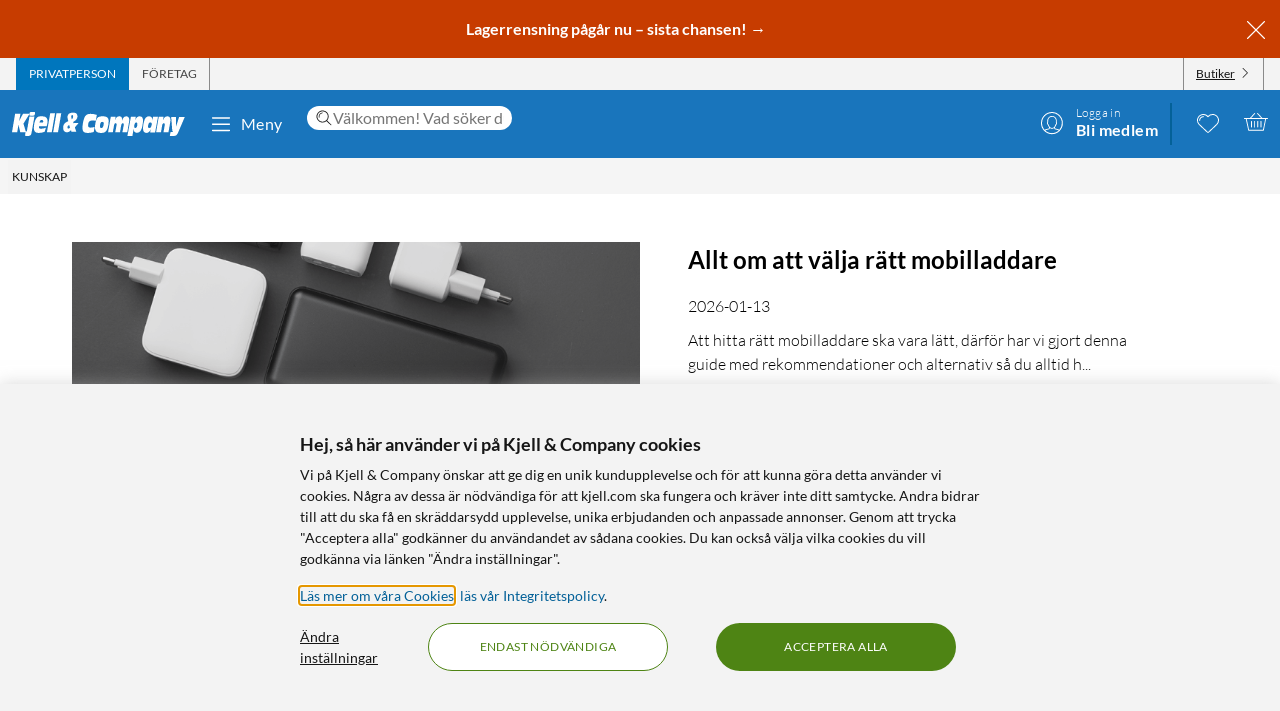

--- FILE ---
content_type: text/html; charset=utf-8
request_url: https://www.kjell.com/se/kunskap
body_size: 81009
content:
<!DOCTYPE html>
<html lang="sv">
<head>
    <meta charset="utf-8" />
    <meta name="viewport" content="width=device-width, initial-scale=1.0">

    <link rel="apple-touch-icon" sizes="180x180" href="/favicons/apple-touch-icon.png?v=9B0vrx2Ywn">
    <link rel="icon" type="image/png" sizes="32x32" href="/favicons/favicon-32x32.png?v=9B0vrx2Ywn">
    <link rel="icon" type="image/png" sizes="16x16" href="/favicons/favicon-16x16.png?v=9B0vrx2Ywn">
    <link rel="mask-icon" href="/favicons/safari-pinned-tab.svg?v=9B0vrx2Ywn" color="#5bbad5">
    <link rel="shortcut icon" href="/favicons/favicon.ico?v=9B0vrx2Ywn">
    <meta name="apple-mobile-web-app-title" content="Kjell &amp; Company">
    <meta name="application-name" content="Kjell &amp; Company">
    <meta name="msapplication-TileColor" content="#da532c">
    <meta name="msapplication-config" content="/favicons/browserconfig.xml?v=9B0vrx2Ywn">
    <meta name="theme-color" content="#f3f3f3">

    <link rel="manifest" href="/manifest">

    <link rel="preconnect" href="https://stats.g.doubleclick.net">
    <link rel="preconnect" href="https://www.google.com">
    <link rel="preconnect" href="https://adservice.google.com">
    <link rel="preconnect" href="https://www.google.se">
    <link rel="preconnect" href="https://www.google-analytics.com">
    <link rel="preconnect" href="https://googleads.g.doubleclick.net">
    <link rel="preconnect" href="https://adservice.google.se">
    <link rel="preconnect" href="https://www.googleadservices.com">
    <link rel="preconnect" href="https://www.facebook.com">
    <link rel="preconnect" href="https://connect.facebook.net">
    <link rel="preconnect" href="https://cx.atdmt.com">
    <link rel="preconnect" href="https://www.googletagmanager.com">

    <title>Kunskap | Kjell & Company</title><link rel="stylesheet" type="text/css" href="/assets/browser.bundle.5bc0610f9a236d2d11f5.css" />
<meta name="description" content="" data-dynamic="1" />
<meta name="robots" content="index,follow" data-dynamic="1" />
<meta property="og:url" content="https://www.kjell.com/se/kunskap" data-dynamic="1" />
<meta property="og:type" content="website" data-dynamic="1" />
<meta property="og:title" content="Kunskap" data-dynamic="1" />
<meta property="og:description" content="" data-dynamic="1" />

                <script>
                if (!('Promise' in window && Promise.prototype.finally)) {
                    document.write('<' + 'script src="/assets/polyfills.bundle.c5423dd1e5b9e99834b8.js" onerror="window.rg4js&&window.rg4js(\'send\', new Error(\'Failed to load: /assets/polyfills.bundle.c5423dd1e5b9e99834b8.js\'))"></' + 'script>');
                }
                </script>
                <script>
                window.scopeReady = new Promise(function (res, rej) { window.resolveScopeReady = res; window.rejectScopeReady = rej; });
                </script>
            <script src="/assets/browser.bundle.115839f202be4f279aa1.js" async></script>
<script src="/assets/vendor.chunk.a2a7d3a6c4fd383db669.js" async></script>
<link rel="stylesheet" type="text/css" href="/assets/browser.bundle.5bc0610f9a236d2d11f5.css" />
<link rel="preload" href="/assets/Lato-Black.8603b529aaeddf9f885429649c5fcb7e.woff2" as="font" crossorigin="anonymous" />
<link rel="preload" href="/assets/Lato-BoldItalic.d02640275a76dfab94aa8e0434e4f48d.woff2" as="font" crossorigin="anonymous" />
<link rel="preload" href="/assets/Lato-Italic.7cbdb970fb7ddec4ce6cce45a744e662.woff2" as="font" crossorigin="anonymous" />
<link rel="preload" href="/assets/lato-v24-latin-300.716309aab2bca045f9627f63ad79d0bf.woff2" as="font" crossorigin="anonymous" />
<link rel="preload" href="/assets/lato-v24-latin-700.de69cf9e514df447d1b0bb16f49d2457.woff2" as="font" crossorigin="anonymous" />
<link rel="preload" href="/assets/lato-v24-latin-regular.e1b3b5908c9cf23dfb2b9c52b9a023ab.woff2" as="font" crossorigin="anonymous" />


    <style data-glitz>.a{background-color:white}.b{flex-direction:column;-webkit-box-orient:vertical;-webkit-box-direction:normal}.c{display:-webkit-box;display:-moz-box;display:-ms-flexbox;display:-webkit-flex;display:flex}.d{min-height:100vh}.e{height:1px}.f{width:1px}.g{position:absolute}.h{padding-bottom:0}.i{padding-top:0}.j{padding-right:0}.k{padding-left:0}.l{overflow:hidden}.m{margin-bottom:0}.n{margin-top:0}.o{margin-right:0}.p{margin-left:0}.q{clip:rect(0 0 0 0)}.t{border-radius:0}.u{transform:translate(0, -100%)}.v{inset:0 0 auto 0}.y{pointer-events:none}.z{opacity:0}.a0{font-size:12px}.a1{line-height:1.5rem}.a2{padding-right:48px}.a3{padding-left:48px}.a4{padding-bottom:12px}.a5{padding-top:12px}.a6{height:48px}.a9{background-color:#0076bd}.aa{color:white}.ab{transition-timing-function:ease-out}.ac{transition-duration:200ms}.ae{transition-property:color, background-color;-webkit-transition-property:color, background-color;-moz-transition-property:color, background-color}.af{letter-spacing:0.4px}.ag{white-space:nowrap}.ah{vertical-align:text-bottom}.ai{text-transform:uppercase}.aj{justify-content:center;-webkit-box-pack:center}.ak{align-items:center;-webkit-box-align:center}.al{max-width:100%}.am{display:-webkit-inline-box;display:-moz-inline-box;display:-ms-inline-flexbox;display:-webkit-inline-flex;display:inline-flex}.an{cursor:pointer}.ao{text-align:inherit}.ap{text-decoration:none}.aq{user-select:none;-webkit-user-select:none;-ms-user-select:none}.ar{border-bottom-width:0}.as{border-top-width:0}.at{border-right-width:0}.au{border-left-width:0}.av{font-weight:inherit}.aw{font-variant:inherit}.ax{font-style:inherit}.ay{font-family:inherit}.az{height:100px}.b0{z-index:7}.b1{position:relative}.b2{will-change:opacity}.b3{transition-timing-function:ease-in-out}.b4{transition-property:opacity;-webkit-transition-property:opacity;-moz-transition-property:opacity}.b5{z-index:14}.b6{width:100%}.b7{height:100%}.b8{left:0}.b9{bottom:0}.ba{right:0}.bb{top:0}.bc{position:fixed}.bd{background-color:black}.be{top:100px}.bf{background-color:rgba(0, 102, 181, .90)}.bg{min-height:48px}.bh{color:#ffffff}.bi{background-color:#c73c00}.bj{padding-bottom:4px}.bk{padding-top:4px}.bl{max-height:100%}.bm{text-align:center}.bn{font-size:16px}.bo{margin-right:auto}.bp{margin-left:auto}.bq{width:1400px}.br{flex-basis:100%}.bs{flex-grow:1;-webkit-box-flex:1}.bt{flex-shrink:1}.bu{padding-right:8px}.bv{padding-left:8px}.bw{-webkit-line-clamp:2}.bx{-webkit-box-orient:vertical}.by{display:-webkit-box}.bz{padding-right:12px}.c0{padding-left:12px}.c1{flex-basis:auto}.c2{flex-grow:0;-webkit-box-flex:0}.c3{flex-shrink:0}.c4{color:#161616}.c5{background-color:transparent;background-color:initial}.c6{font-size:inherit}.c7{font-size:1.5em}.c8{padding-right:4px}.c9{padding-left:4px}.ca{height:32px}.cb{background-color:#f3f3f3}.cc{justify-content:space-between;-webkit-box-pack:justify}.cd{max-width:calc(100% - 24px)}.cg{border-right-width:1px}.ch{border-right-style:solid}.ci{border-right-color:transparent}.cj{border-left-width:1px}.ck{border-left-style:solid}.cl{border-left-color:transparent}.cm{transition-delay:.25s}.cn{opacity:1}.cr{border-right-color:#8a8a8a}.cs{color:#454545}.cw{flex-direction:row;-webkit-box-orient:horizontal;-webkit-box-direction:normal}.cx{text-decoration:underline}.cy{margin-left:4px}.cz{margin-bottom:1px}.d0{transform:rotate(270deg)}.d1{height:68px}.d2{height:auto}.d3{padding-top:10px}.d8{color:inherit}.d9{fill:#fffffe}.da{margin-left:12px}.db{text-transform:none}.dc{min-width:48px}.de{margin-right:8px}.df{margin-right:24px}.dg{margin-left:24px}.dh{min-width:300px}.di{max-width:900px}.dj{height:36px}.dk{color:#232323}.dl{inset:0}.dn{border-top-right-radius:12px}.do{border-top-left-radius:12px}.dp{border-bottom-right-radius:12px}.dq{border-bottom-left-radius:12px}.dr{column-gap:8px}.ds{font-size:18px}.f4{cursor:inherit}.f8{background-color:initial}.f9{line-height:inherit}.fa{display:inline-block}.fb{height:42px}.fc{margin-right:-12px}.ff{line-height:1.3}.fg{text-transform:initial}.fh{font-weight:300}.fi{align-items:flex-start;-webkit-box-align:start}.fj{text-overflow:ellipsis}.fk{font-weight:700}.fl{background-color:#046198}.fm{margin-right:12px}.fn{width:2px}.fw{top:48px}.fx{color:#af0917}.fy{margin-bottom:12px}.fz{margin-top:12px}.g0{font-size:14px}.g1{background-color:rgba(244, 244, 244, .90)}.g2{z-index:3}.g3{min-width:0}.g4{margin-left:-4px}.g5{list-style:none}.g9{padding-bottom:8px}.ga{padding-top:8px}.gc{max-width:150px}.gd{z-index:2}.ge{margin-bottom:24px}.gu{margin-top:24px}.gv{border-bottom-style:solid}.gw{border-bottom-color:#e7e7e7}.gx{border-bottom-width:1px}.h2{display:block}.h3{display:contents}.h4{object-fit:cover}.h5{transition-timing-function:ease-in}.h6{transition-duration:300ms}.hc{word-break:break-word}.hd{white-space:pre-wrap}.hf{width:115px}.hg{height:30px}.hh{color:#4e8414}.hn{border-bottom-color:#4e8414}.ho{border-bottom-width:thin}.hp{border-top-color:#4e8414}.hq{border-top-width:thin}.hr{border-top-style:solid}.hs{border-right-color:#4e8414}.ht{border-right-width:thin}.hu{border-left-color:#4e8414}.hv{border-left-width:thin}.hw{border-radius:100vw}.hx{margin-top:48px}.i2{grid-template-columns:1fr 1fr;-ms-grid-columns:1fr 1fr}.i3{grid-gap:24px}.i4{display:-ms-grid;display:grid}.i6{height:unset}.i7{min-height:80px}.i8{margin-top:8px}.i9{margin-bottom:8px}.ia{margin-top:auto}.ib{padding-bottom:48px}.ic{width:992px}.ie{border-radius:8px}.if{background-color:#e7e7e7}.ij{font-size:36px}.ik{max-width:507px}.il{margin-bottom:48px}.im{width:-webkit-fit-content;width:-moz-fit-content;width:fit-content}.io{background-color:#4e8414}.ip{padding-bottom:24px}.iq{padding-top:24px}.ir{justify-content:space-around;-webkit-box-pack:justify}.is{letter-spacing:0.03em}.it{list-style-type:none}.iu{gap:24px}.iv{gap:12px}.ix{width:24px}.iy{height:24px}.iz{row-gap:24px}.j0{column-gap:48px}.j1{flex-wrap:wrap;-webkit-box-lines:multiple}.j4{height:20px}.j6{height:50px}.j7{width:50px}.j9{z-index:99}.r:focus{z-index:15}.s:focus{transform:translate(0, 0)}.f6:focus{outline-style:none}.f7:focus{outline-width:0}.fq:focus{transform:scale(1)}.w:focus-visible{pointer-events:auto}.x:focus-visible{opacity:1}.d5:focus-visible{outline-color:white}.a7:hover{background-color:#046198}.a8:hover{color:white}.d6:hover{text-decoration:none}.d7:hover{color:inherit}.dd:hover{background-color:transparent;background-color:initial}.fd:hover{text-decoration:underline}.fe:hover{cursor:pointer}.he:hover{color:#4e8414}.hi:hover{border-bottom-color:#4e8414}.hj:hover{border-top-color:#4e8414}.hk:hover{border-right-color:#4e8414}.hl:hover{border-left-color:#4e8414}.hm:hover{background-color:#f5f5f5}.i5:hover{color:#161616}.in:hover{background-color:#447312}.iw:hover{font-weight:700}.co:first-child{border-left-width:1px}.cp:first-child{border-left-style:solid}.cq:first-child{border-left-color:#8a8a8a}.dt::-webkit-search-results-decoration{display:none}.du::-webkit-search-results-button{display:none}.dv::-webkit-search-cancel-button{display:none}.dw::-webkit-search-decoration{display:none}.dx:-webkit-autofill:focus{transition-timing-function:ease-in-out}.dy:-webkit-autofill:focus{transition-duration:0s}.dz:-webkit-autofill:focus{transition-property:background-color;-webkit-transition-property:background-color;-moz-transition-property:background-color}.e0:-webkit-autofill:focus{transition-delay:5000s}.e1:-webkit-autofill:focus{-webkit-box-shadow:0 0 0px 1000px white inset}.e2:-webkit-autofill:focus{-webkit-text-fill-color:#232323}.e3:-webkit-autofill:focus{font-weight:inherit}.e4:-webkit-autofill:focus{font-variant:inherit}.e5:-webkit-autofill:focus{font-style:inherit}.e6:-webkit-autofill:focus{font-size:inherit}.e7:-webkit-autofill:focus{font-family:inherit}.e8:-webkit-autofill:hover{transition-timing-function:ease-in-out}.e9:-webkit-autofill:hover{transition-duration:0s}.ea:-webkit-autofill:hover{transition-property:background-color;-webkit-transition-property:background-color;-moz-transition-property:background-color}.eb:-webkit-autofill:hover{transition-delay:5000s}.ec:-webkit-autofill:hover{-webkit-box-shadow:0 0 0px 1000px white inset}.ed:-webkit-autofill:hover{-webkit-text-fill-color:#232323}.ee:-webkit-autofill:hover{font-weight:inherit}.ef:-webkit-autofill:hover{font-variant:inherit}.eg:-webkit-autofill:hover{font-style:inherit}.eh:-webkit-autofill:hover{font-size:inherit}.ei:-webkit-autofill:hover{font-family:inherit}.ej:-webkit-autofill{transition-timing-function:ease-in-out}.ek:-webkit-autofill{transition-duration:0s}.el:-webkit-autofill{transition-property:background-color;-webkit-transition-property:background-color;-moz-transition-property:background-color}.em:-webkit-autofill{transition-delay:5000s}.en:-webkit-autofill{-webkit-box-shadow:0 0 0px 1000px white inset}.eo:-webkit-autofill{-webkit-text-fill-color:#232323}.ep:-webkit-autofill{font-weight:inherit}.eq:-webkit-autofill{font-variant:inherit}.er:-webkit-autofill{font-style:inherit}.es:-webkit-autofill{font-size:inherit}.et:-webkit-autofill{font-family:inherit}.eu::-webkit-outer-spin-button{margin-bottom:0}.ev::-webkit-outer-spin-button{margin-top:0}.ew::-webkit-outer-spin-button{margin-right:0}.ex::-webkit-outer-spin-button{margin-left:0}.ey::-webkit-outer-spin-button{-webkit-appearance:none}.ez::-webkit-inner-spin-button{margin-bottom:0}.f0::-webkit-inner-spin-button{margin-top:0}.f1::-webkit-inner-spin-button{margin-right:0}.f2::-webkit-inner-spin-button{margin-left:0}.f3::-webkit-inner-spin-button{-webkit-appearance:none}.f5:disabled{color:#161616}.fo:visited{transform:scale(1)}.fp:active{transform:scale(1)}.gz:before{padding-top:56.25%}.h0:before{float:left}.h1:before{content:""}</style><style data-glitz media="(hover: hover)">.fr{will-change:transform}.fs{transition-timing-function:ease}.ft{transition-duration:200ms}.fu{transition-property:transform;-webkit-transition-property:transform;-moz-transition-property:transform}.ce:hover{color:white}.cf:hover{text-decoration:underline}.ct:hover{color:#161616}.cu:hover{color:#454545}.cv:hover{cursor:pointer}.dm:hover{background-color:#f3f3f3}.fv:hover{transform:scale(1.08)}</style><style data-glitz media="(max-width: 991px)">.ig{margin-left:12px}.ih{z-index:2}.ii{max-width:320px}.j2{min-width:100px}.j3{margin-right:unset}.j8{width:240px}</style><style data-glitz media="(min-width: 400px)">.i1{grid-template-columns:1fr 1fr;-ms-grid-columns:1fr 1fr}</style><style data-glitz media="(min-width: 768px)">.g6{padding-bottom:8px}.g7{padding-top:8px}.g8{margin-top:2px}.gb{max-width:300px}.gn{margin-bottom:0}.go{margin-top:0}.gp{flex-direction:row;-webkit-box-orient:horizontal;-webkit-box-direction:normal}.gq{padding-right:30px}.gr{padding-left:30px}.gs{padding-bottom:48px}.gt{padding-top:48px}.gy{width:50%}.h7{padding-right:48px}.h8{padding-left:48px}.hb{margin-bottom:10px}.i0{grid-template-columns:1fr 1fr 1fr 1fr;-ms-grid-columns:1fr 1fr 1fr 1fr}</style><style data-glitz media="(min-width: 992px)">.gj{padding-right:60px}.gk{padding-left:60px}.gl{padding-bottom:48px}.gm{padding-top:48px}.h9{margin-bottom:16px}.ha{font-size:24px}.hz{grid-template-columns:1fr 1fr 1fr 1fr 1fr;-ms-grid-columns:1fr 1fr 1fr 1fr 1fr}.id{justify-content:space-around;-webkit-box-pack:justify}.j5{margin-right:unset}</style><style data-glitz media="(min-width: 1400px)">.d4{padding-right:12px}.gf{padding-right:115px}.gg{padding-left:115px}.gh{padding-bottom:48px}.gi{padding-top:48px}.hy{grid-template-columns:1fr 1fr 1fr 1fr 1fr 1fr;-ms-grid-columns:1fr 1fr 1fr 1fr 1fr 1fr}</style>
    <script>
  window.dataLayer = window.dataLayer || [];
  window.dataLayer.push({
    originalLocation: document.location.protocol + '//' +
                      document.location.hostname +
                      document.location.pathname +
                      document.location.search
  });
</script><meta name="google-site-verification" content="FsIBZFNCqMN75iL2S7b4vz5vBMrkD0kJqo2IHEGDxNQ" />
</head>
<body>
    <noscript><iframe src = "https://www.googletagmanager.com/ns.html?id=GTM-TBBNXMJ" height = "0" width = "0" style = "display:none;visibility:hidden" ></iframe></noscript>

    <div>
        <style>
            #not-supported {
                display: none;
            }

            body.oldbrowser #not-supported {
                display: block;
                width: 100%;
                background: black;
                color: white;
                padding: 15px;
                position: fixed;
                bottom: 0;
                z-index: 11;
                opacity: 0.8;
                pointer-events: none;
            }
        </style>
        <style media="screen and (max-width : 360px) and (-webkit-max-device-pixel-ratio : 2)">
            body.oldbrowser #not-supported {
                position: absolute;
                -webkit-transform: translateZ(0);
            }
        </style>
        <style media="screen and (max-width : 992px)">
            body.oldbrowser #not-supported {
                bottom: 92px;
            }
        </style>
        <div id="container"><div id="content-container" class="a b c d"><div id="global-live-region" role="status" aria-live="polite" aria-atomic="true" class="e f g h i j k l m n o p q"></div><span tabindex="-1" id="top-content-container"></span><button aria-label="Hoppa till innehåll" type="button" class="r s t u v g w x y z a0 a1 a2 a3 a4 a5 a6 a7 a8 a9 aa l ab ac ae af ag ah ai aj ak al am an ao ap aq ar as at au av aw ax ay">Hoppa till innehåll</button><div data-test-id="hdr_con" class="az b0 b1"><div class="y z b2 b3 ac b4 b5 b6 b7 b8 b9 ba bb bc bd"></div><div class="b6"><div class="be aa bf b6 bc"></div><div class="aa bf b6 bc"><div><header><div class=""><div><div class="bg bh bi ak c l"><div class="bj bk bl bm bn b6 al bo bp"><div appearance="2" class="ak c bq al bo bp"><div class="br bs bt bj bk bu bv l bw bx by b7"><p style="text-align:center;margin-bottom:0;font-size:16px;color:#ffffff"><strong> <a style="color:#ffffff;text-decoration:none" href="/se/kampanjer" data-scope-link="true"> <span style="text-decoration:none">Lagerrensning pågår nu – sista chansen!</span> → </a> </strong></p></div><button class="a4 a5 bz c0 c1 c2 c3 c4 an c5 ao ap aq ar as at au av aw ax c6 ay"><svg aria-hidden="true" width="1em" height="1em" fill="currentColor" role="img" class="bh c7 am" viewBox="0 0 24 24"><path d="M3.186 20.814a.62.62 0 00.45.186.62.62 0 00.448-.186L12 12.898l7.916 7.916a.62.62 0 00.449.186.636.636 0 00.45-1.084L12.897 12l7.916-7.916a.636.636 0 00-.898-.898L12 11.102 4.084 3.186a.636.636 0 00-.898.898L11.102 12l-7.916 7.916a.636.636 0 000 .898z"></path></svg></button></div></div></div></div></div><div aria-labelledby="top-header" class="a0 c8 c9 c4 ca cb"><div id="top-header" aria-label="Handla som Privat, företag eller välj butik" appearance="2,4" class="a0 ca ak cc c bq cd bo bp"><div role="tablist" class="b7 c"><button aria-labelledby="private_customer" role="tab" aria-selected="true" class="ce cf aa a9 ai bz c0 cg ch ci cj ck cl ak c an ao ap aq h i ar as av aw ax c6 ay"><span id="private_customer" class="b2 cm ab ac b4 cn">Privatperson</span></button><button aria-labelledby="company_customer" role="tab" aria-selected="false" class="co cp cq cg ch cr cs ct cf ai bz c0 cj ck cl ak c an c5 ao ap aq h i ar as av aw ax c6 ay"><span id="company_customer" class="b2 cm ab ac b4 cn">Företag</span></button></div><div class="b7 c"><button type="button" data-test-id="hdr_store-btn" aria-labelledby="store_name store_select" aria-expanded="false" class="bz c0 ak c cu cf c4 co cp cq cg ch cr cv c6 bj bk cw cx an c5 ao aq ar as au av aw ax ay"><span id="store_select">Butiker</span><svg aria-hidden="true" width="1em" height="1em" fill="currentColor" role="img" class="cy cz a0 d0 am" viewBox="0 0 24 24"><path d="M21.8 7.4a.7.7 0 00-1 0L12.3 16 3.7 7.4a.7.7 0 00-1 1l9 9 .6.2c.1 0 .3 0 .4-.2l9-9c.4-.3.4-.7 0-1z"></path></svg></button></div></div></div><div role="navigation" aria-labelledby="bottom-header" appearance="2,4" class="d1 bq cd bo bp"><div id="bottom-header" aria-label="Meny, sökfält, min profil, önskelista och varukorg" class="d2 d3 b1 cc ak c"><a tabindex="0" aria-label="Gå till Kjell &amp; Companys startsida" rel="home" class="d4 d5 d6 d7 d8 bz" data-scope-link="true" href="/se/"><div class="b7 b aj c b1"><svg aria-label="Kjell &amp; Company logotyp" role="img" class="d9" width="173" height="24" viewBox="0 0 173 24"><path d="M22.145 0c.619 0 .937.19.937.57 0 .217-.213 1.52-.372 2.308-.158.787-.988.814-2.507.814h-.812c-1.27 0-1.924-.027-1.924-.651 0-.407.088-1.14.211-1.765C17.926.19 18.014 0 19.815 0h2.33zM66.75 10.891l-3.882 4.419 1.421 4.467h-4.807l-.463-1.539c-1.04 1.085-2.677 2.07-4.114 2.07-1.932 0-3.75-1.263-3.75-4.62 0-4.191 2.825-5.53 5.237-6.489-.561-1.413-.876-3.105-.876-4.19 0-3.788 3.552-4.394 5.452-4.394 2.032 0 4.478.48 4.478 3.888 0 2.248-1.372 3.737-4.28 5.504l.463 1.414.397-.53h4.724zm-8.733 4.859l-.864-2.827c-1.289.866-1.631 1.375-1.631 2.521 0 .714.375 1.171.815 1.171.571 0 1.141-.432 1.68-.865zm3.119-11.156c0-1.057-.424-1.517-.965-1.517-.585 0-.906.623-.906 1.653 0 .731.277 1.896.54 2.655.585-.515 1.331-1.788 1.331-2.79zM78.762 15.65c1.318 0 2.602-.453 3.903-.782l-.924 5.148c-2.312.757-4.743.908-5.89.908-3.682 0-5.359-1.06-5.359-5.223 0-2.624.959-8.807 2.534-11.305 1.404-2.17 3.613-2.549 5.547-2.549 2.106 0 4.195.404 6.267 1.034l-1.08 5.956c-1.061-.227-1.968-.353-2.96-.353-1.525 0-2.911.176-3.819 1.438-.446.63-.89 1.867-.89 3.407 0 1.791.821 2.321 2.67 2.321zm17.931-6.641c0 2.516-.422 4.853-1.114 7.113-1.283 4.108-3.477 4.802-6.314 4.802-2.75 0-6.296-.308-6.296-5.675 0-2.594.658-5.7 1.57-7.833.878-2.028 2.093-3.107 5.976-3.107 2.143 0 6.178.077 6.178 4.7zm-4.99 2.588c0-1.338-.384-1.75-1.688-1.75-1.537 0-2.04 2.471-2.055 4.712 0 1.004.501 1.442 1.487 1.442 1.738 0 2.256-2.807 2.256-4.404zm25.243-1l-1.685 9.712h-4.858l1.036-5.572c.15-.818.383-1.892.383-2.35 0-.845-.584-1.126-1.034-1.126-1.168 0-1.403.844-1.803 3.246l-1.002 5.802h-4.738l1.034-5.572c.15-.818.384-1.892.384-2.35 0-.845-.584-1.126-1.034-1.126-1.169 0-1.403.844-1.803 3.246l-1.001 5.802h-4.756l2.702-15.463h4.824l-.735 3.63h.034c.901-2.735 2.17-4.167 4.256-4.167 2.052 0 2.97.818 2.97 4.166h.034c.684-2.632 2.152-4.166 4.122-4.166 1.635 0 3.003 1.125 3.003 3.348 0 .895-.184 2.07-.333 2.94zm29.03-5.749l-2.853 15.537h-4.956l.628-3.132h-.035c-.9 2.54-2.444 3.671-4.31 3.671-1.902 0-3.446-1.156-3.446-4.34 0-2.542.542-4.982 1.035-7.165.797-3.492 2.563-5.11 4.923-5.11 2.138 0 3.36.95 3.429 4.007h.033l.595-3.468h4.956zm-6.239 7.018c0-1.078-.674-1.403-1.295-1.403-1.437 0-1.88.977-2.288 2.807-.09.4-.16.827-.16 1.202 0 1.203.603 1.529 1.348 1.529 1.295 0 1.917-1.103 2.235-2.707.071-.476.16-.877.16-1.428zm18.353-.81l-1.63 9.253h-4.976l.84-4.677c.165-.92.445-2.48.445-3.067 0-.997-.445-1.304-.972-1.304-.922 0-1.367.435-1.763 2.787l-1.054 6.26h-4.876l2.652-15.462h4.778l-.626 3.63h.032c1.006-2.889 2.307-4.167 4.399-4.167 1.647 0 3.113.895 3.113 3.578 0 1.022-.164 2.096-.362 3.17zm14.71-6.132l-6.665 15.57C165.109 22.89 164.083 24 161.657 24h-3.829l.7-3.886h2.65v-.05c-.838-.909-.94-1.716-1.043-3.129l-.922-12.012h4.802l.103 9.312h.034l2.99-9.312h5.658zM22.458 4.408l-2.873 16.186C19.194 22.822 18.7 24 15.504 24c-.85 0-1.734-.077-2.55-.307l.613-3.56h-5.32l-1.786-7.35h-.034l-1.19 7.35H0L3.128 1.846h5.305L7.124 9.12h.034l3.775-7.274h6.596l-6.07 9.759 2.334 7.963c.084.013.201.027.334.027.493 0 .73-.307.867-1.075l2.5-14.112c.594.128 1.564.23 2.532.23h.035c1.07 0 1.802-.102 2.397-.23zM43.044 1.23l-3.297 19.077h-4.813L38.231 1.23h4.813zm1.424 0h4.814l-3.297 19.077h-4.812L44.468 1.23zM26.966 14.195c-.068.334-.085.59-.085.822 0 1.669 1.367 1.72 2.448 1.72 1.587 0 3.14-.539 4.643-1.027l-1.317 4.083c-1.824.72-3.73 1.13-5.622 1.13-2.312 0-5.2-.334-5.2-4.879 0-3.39.996-7.19 1.942-8.911 1.503-2.723 3.325-2.825 5.52-2.825 4.525 0 6.263 1.206 6.263 5.393 0 .899-.54 3.467-.843 4.494h-7.75zm.482-3.733h3.639c.052-.426.104-.781.104-1.136 0-1.065-.87-1.326-1.323-1.326-1.218 0-1.897.474-2.42 2.462zm103.556-2.15c0 1.521-.153 2.763-.508 4.816-.71 4.055-1.914 7.577-5.3 7.577-1.202 0-3.353-.025-3.574-3.623h-.033L120.387 24h-4.98l3.506-19.16h4.877l-.66 3.422h.034c1.05-2.56 2.269-3.954 4.487-3.954 2.185 0 3.353 1.293 3.353 4.005zm-5.615 3.653c0-1.053-.55-1.503-1.178-1.503-1.543 0-1.941 2.305-1.941 4.06 0 1.027.291 1.478 1.04 1.478 1.315 0 2.08-1.78 2.08-4.035z"></path></svg></div></a><button data-test-id="main-menu-button" aria-label="Meny" aria-expanded="false" type="button" class="da db bn j k dc bm a1 a4 a5 a6 dd d7 c5 d8 l b1 ab ac ae af ag ah aj ak al am an ap aq ar as at au av aw ax ay"><svg aria-hidden="true" width="1em" height="1em" fill="currentColor" role="img" class="de c7 am" viewBox="0 0 24 24"><path d="M20.5 17.793c.276 0 .5.313.5.7 0 .387-.224.7-.5.7h-17c-.276 0-.5-.313-.5-.7 0-.387.224-.7.5-.7zm-17-6.276h17c.276 0 .5.314.5.7 0 .348-.181.637-.419.691l-.081.01h-17c-.276 0-.5-.314-.5-.7 0-.349.181-.637.419-.692l.081-.009h17zm0-6.276h17c.276 0 .5.314.5.7 0 .348-.181.637-.419.691l-.081.01h-17c-.276 0-.5-.314-.5-.7 0-.349.181-.637.419-.691l.081-.01h17z"></path></svg>Meny</button><div class="df dg bs dh di"><form action="/se/sok" role="search" class="b6 b1 dj bn dk"><div class="dl g c"><div class="dm bu bv bs l dn do dp dq ak dr c a b1"><svg aria-hidden="true" width="1em" height="1em" fill="currentColor" role="img" class="c3 c4 ds am" viewBox="0 0 24 24"><path d="M21.697 21.525a.584.584 0 01-.821 0l-5.487-5.429a8.098 8.098 0 01-5.28 1.946C5.64 18.042 2 14.444 2 10.022 2 5.598 5.638 2 10.11 2c4.466 0 8.1 3.599 8.1 8.021a7.9 7.9 0 01-2 5.263l5.487 5.428a.57.57 0 010 .813zM17.073 10.02c0-3.8-3.126-6.891-6.964-6.891-3.841 0-6.968 3.091-6.968 6.891s3.127 6.892 6.968 6.892a6.956 6.956 0 004.924-2.02 6.812 6.812 0 002.04-4.872zM9.89 5.62c-2.348.376-4.052 2.357-4.052 4.71 0 .197.015.414.054.673a.483.483 0 01-.414.542c-.02.004-.043.004-.066.004a.479.479 0 01-.477-.41 5.293 5.293 0 01-.066-.81c0-2.824 2.047-5.204 4.865-5.652a.479.479 0 01.156.944z"></path></svg><input type="search" tabindex="0" aria-label="Välkommen! Vad söker du idag?" placeholder="Välkommen! Vad söker du idag?" name="q" autoComplete="off" value="" maxLength="80" minLength="2" aria-required="true" required="" data-test-id="search-input" class="dt du dv dw dx dy dz e0 e1 e2 e3 e4 e5 e6 e7 e8 e9 ea eb ec ed ee ef eg eh ei ej ek el em en eo ep eq er es et eu ev ew ex ey ez f0 f1 f2 f3 f4 av aw ax c6 ay f5 f6 f7 f8 d8 f9 ar as at au h i j k m n o p b6 fa"/></div></div></form></div><div class="ak c fb fc"><div class="b1"><button data-test-id="user-button" aria-labelledby="login_label register_label" aria-expanded="false" aria-label="Logga in" type="button" class="fd fe bn j k dc bm a1 a4 a5 a6 dd d7 c5 d8 ab ac ae af ag ah ai aj ak al am an ap aq ar as at au av aw ax ay"><div class="b1"><svg aria-hidden="true" width="1em" height="1em" fill="currentColor" role="img" class="c7 am" viewBox="0 0 24 24"><path d="M11.933 23.185C5.903 23.185 1 18.208 1 12.09 1 5.976 5.904 1 11.933 1c6.03 0 10.937 4.976 10.937 11.09 0 6.118-4.908 11.095-10.937 11.095zm6.752-3.743c-.546-.346-1.22-.508-2.135-.738-1.072-.27-2.502-.466-2.374-1.717-.834.775-2.268 1.059-3.43.575-.37-.154-.616-.475-.883-.45.074 1.217-1.388 1.346-2.378 1.592-.965.238-1.66.425-2.21.821 1.762 1.626 4.095 2.626 6.658 2.626 2.608 0 4.978-1.034 6.752-2.709zm-6.004-13.57c-3.327-.292-4.954 2.013-4.473 5.393-.131.058-.324.054-.361.204.008 1.013.197 1.846.928 2.126.361 1.663 1.52 3.613 3.585 3.35 1.668-.208 2.58-1.846 2.941-3.35.702-.288.953-1.234.887-2.167-.016-.159-.267-.08-.361-.163.595-2.646-.912-5.201-3.146-5.393zm-.748-3.843c-5.466 0-9.919 4.514-9.919 10.061 0 2.622 1.003 5.001 2.625 6.793.185-.162.378-.312.587-.425 1.06-.566 2.448-.496 3.75-1.142V16.17c-.526-.479-.608-1.27-.97-1.921-.213-.388-.55-.608-.722-1.021-.197-.454-.394-1.046-.325-1.717.037-.342.247-.554.284-.859.05-.42-.037-.862 0-1.267.213-2.325 1.906-4.113 4.111-4.413h1.368c2.345.392 3.955 2.15 4.11 4.738.021.305-.09.642-.04.984.045.317.304.592.324.938.054 1.08-.44 1.967-1.088 2.617-.16.792-.563 1.338-.928 1.921v1.105c1.088.654 2.55.604 3.626 1.146.222.108.407.237.584.375a10.096 10.096 0 002.542-6.706c0-5.547-4.448-10.06-9.919-10.06z"></path></svg></div><div class="da ff fg fh a0 fi b c"><span id="login_label"><span class="fe">Logga in</span></span><span><span id="register_label" class="fj ag l fe fd fk bn">Bli medlem</span></span></div></button></div><div class="fl fm da fn b7"></div><div class="b1"><button aria-label="0 gillade produkter" title="0 gillade produkter" aria-expanded="false" type="button" class="an fo fp fq fr fs ft fu fv bn j k dc bm a1 a4 a5 a6 dd d7 c5 d8 ab ac ae af ag ah ai aj ak al am ap aq ar as at au av aw ax ay"><div class="b1"><svg aria-hidden="true" width="1em" height="1em" fill="currentColor" role="img" class="c7 am" viewBox="0 0 24 24"><path d="M21.18 13.726c-.02.02-.036.04-.055.055l.012-.008a.172.172 0 01-.028.024c-1.458 1.435-7.847 7.413-8.102 7.649a1.43 1.43 0 01-1.013.411 1.43 1.43 0 01-.997-.396L2.89 13.805l-.032-.028-.063-.063-.06-.066A6.247 6.247 0 011 9.324c0-3.482 2.873-6.316 6.405-6.316 1.76 0 3.397.694 4.589 1.91A6.414 6.414 0 0116.595 3C20.123 3 23 5.834 23 9.316a6.231 6.231 0 01-1.82 4.41zm-4.585-9.758a5.44 5.44 0 00-4.597 2.513 5.437 5.437 0 00-4.593-2.505c-2.996 0-5.424 2.396-5.424 5.348 0 1.438.577 2.74 1.514 3.7h-.004l.064.063a.329.329 0 01.032.035l8.09 7.637a.459.459 0 00.639 0s6.667-6.237 8.11-7.66h.003c.004-.008.016-.016.02-.024a5.292 5.292 0 001.566-3.76c0-2.951-2.428-5.347-5.42-5.347zM7.413 6.18c-1.808 0-3.278 1.451-3.278 3.235a.486.486 0 01-.493.482.489.489 0 01-.492-.482c0-2.321 1.915-4.207 4.263-4.207a.49.49 0 01.493.486.49.49 0 01-.493.486z"></path></svg></div></button></div><div id="cart-button" class="b1"><button aria-label="Varukorgen är tom" title="Varukorgen är tom" data-test-id="cart-button" aria-expanded="false" type="button" class="an fo fp fq fr fs ft fu fv bn j k dc bm a1 a4 a5 a6 dd d7 c5 d8 ab ac ae af ag ah ai aj ak al am ap aq ar as at au av aw ax ay"><svg aria-hidden="true" width="1em" height="1em" fill="currentColor" role="img" class="c7 am" viewBox="0 0 24 24"><path d="M23.546 9.035H22.08L19.8 20.372a.461.461 0 01-.443.367H4.705a.464.464 0 01-.443-.363L1.811 9.036H.454A.462.462 0 010 8.565.46.46 0 01.454 8.1h5.41l4.512-4.953a.441.441 0 01.64-.019c.183.175.19.474.018.66L7.11 8.1h10.057L13.24 3.787a.478.478 0 01.019-.659.441.441 0 01.64.02l4.51 4.952h5.137c.253 0 .454.208.454.466a.46.46 0 01-.454.47zm-20.81 0L5.064 19.8h13.928l2.163-10.765H2.737zm14.262 8.455a.464.464 0 01-.454-.47l-.011-5.6a.46.46 0 01.45-.469.46.46 0 01.454.47l.014 5.6a.48.48 0 01-.142.34.442.442 0 01-.311.13zm-3.172 0a.464.464 0 01-.454-.47l-.011-5.6a.46.46 0 01.45-.469.46.46 0 01.454.47l.014 5.6a.48.48 0 01-.142.34.442.442 0 01-.311.13zm-3.172 0a.464.464 0 01-.454-.47l-.011-5.6c0-.257.201-.469.454-.469.248 0 .45.208.453.47l.011 5.6a.48.48 0 01-.142.34.442.442 0 01-.311.13zm-3.172 0a.464.464 0 01-.454-.47l-.01-5.6c0-.257.2-.469.453-.469.249 0 .45.208.453.47l.011 5.6a.48.48 0 01-.142.34.442.442 0 01-.311.13z"></path></svg></button></div></div></div></div></header></div></div><noscript class="bm cb fw g bu bv b6 aj ak c fx a4 a5 fy fz g0">Det verkar inte som att din webbläsare har JavaScript aktiverat vilket behövs för att använda den här siten</noscript></div></div><div></div><div class=""></div><div role="navigation" aria-label="Brödsmulor" appearance="6" class="g1 g2 b1 b6 al bo bp"><div id="breadcrumbs-menu" appearance="2,4" class="cc c bq cd bo bp"><div class="g3 c"><nav class="g4 a0 cw c"><ol aria-label="Brödsmulor" class="m n o p h i j k ak c g5"><li aria-current="page" class="c b1"><button style="cursor:default" tabindex="-1" class="g6 g7 g8 a0 cb c8 c9 g9 ga ak c c4 an ao ap aq ar as at au av aw ax ay"><div class="gb gc fj ag l">KUNSKAP</div></button></li></ol><div class="bs cb gd"></div></nav></div></div></div><div role="main"><div appearance="6" class="b6 al bo bp"><div></div><div appearance="2,4" class="ge bq cd bo bp"><div class="gf gg gh gi gj gk gl gm gn go gp gq gr gs gt gu gv gw gx h i j k b c"><span class="gn gy fy l b6 b1 gz h0 h1 h2"><picture class="h3"><img loading="lazy" src="/globalassets/banners/2024/v23-sommar/ladda/240603_banner_mobilladdare_768x510.png?ref=8A52BA254D" alt="Allt om att välja rätt mobilladdare" class="h4 b6 b7 b8 bb g z h5 h6 b4 al"/></picture></span><div class="h7 h8 gy j k b6 b c"><h1 class="fj ag l h9 ha m fk ds">Allt om att välja rätt mobilladdare</h1><span class="hb fy fh bn">2026-01-13</span><div class="hc hd ge fh bn">Att hitta rätt mobilladdare ska vara lätt, därför har vi gjort denna guide med rekommendationer och alternativ så du alltid har mobilen laddad.</div><a class="he hf hg h i j k hh a0 a1 hi hj hk hl hm hn ho gv hp hq hr hs ht ch hu hv ck a l b1 ab ac ae hw af ag ah ai aj ak al am d6 an ao ap aq av aw ax ay" data-scope-link="true" href="/se/kunskap/teman/guide-ladda-mobilen-ratt-laddare">Läs hela</a></div></div><h1 class="hx fk ds">Senaste inlägg</h1><div role="region" aria-label="Från kunskapsbanken" class="hy hz i0 i1 i2 ge gu i3 i4 b1"><a data-test-id="knowledge-card" class="d6 i5 c4 b c" data-scope-link="true" href="/se/kunskap/guider/mobilkit"><span class="b1 gz h0 h1 l h2"><picture class="h3"><source srcSet="https://www.kjell.com/cdn-cgi/image/quality=60,width=200,format=auto/contentassets/8619a203a3e7437fad3008ac59fe2dd2/mobilkit_2025-1.jpg?ref=97C219F79B 300w, https://www.kjell.com/cdn-cgi/image/quality=60,width=488,format=auto/contentassets/8619a203a3e7437fad3008ac59fe2dd2/mobilkit_2025-1.jpg?ref=97C219F79B 732w, https://www.kjell.com/cdn-cgi/image/quality=60,width=832,format=auto/contentassets/8619a203a3e7437fad3008ac59fe2dd2/mobilkit_2025-1.jpg?ref=97C219F79B 1248w, https://www.kjell.com/cdn-cgi/image/quality=60,width=1264,format=auto/contentassets/8619a203a3e7437fad3008ac59fe2dd2/mobilkit_2025-1.jpg?ref=97C219F79B 1896w, https://www.kjell.com/cdn-cgi/image/quality=60,width=1696,format=auto/contentassets/8619a203a3e7437fad3008ac59fe2dd2/mobilkit_2025-1.jpg?ref=97C219F79B 2544w, https://www.kjell.com/cdn-cgi/image/quality=60,width=2560,format=auto/contentassets/8619a203a3e7437fad3008ac59fe2dd2/mobilkit_2025-1.jpg?ref=97C219F79B 3840w" sizes="(max-width: 1400px) calc((100vw - 0px) * 1 - 0px),
    1400px" media="(min-device-pixel-ratio: 3), (-webkit-min-device-pixel-ratio: 3), (min-resolution: 288dpi)"/><source srcSet="https://www.kjell.com/cdn-cgi/image/quality=60,width=200,format=auto/contentassets/8619a203a3e7437fad3008ac59fe2dd2/mobilkit_2025-1.jpg?ref=97C219F79B 200w, https://www.kjell.com/cdn-cgi/image/quality=60,width=488,format=auto/contentassets/8619a203a3e7437fad3008ac59fe2dd2/mobilkit_2025-1.jpg?ref=97C219F79B 488w, https://www.kjell.com/cdn-cgi/image/quality=60,width=832,format=auto/contentassets/8619a203a3e7437fad3008ac59fe2dd2/mobilkit_2025-1.jpg?ref=97C219F79B 832w, https://www.kjell.com/cdn-cgi/image/quality=60,width=1264,format=auto/contentassets/8619a203a3e7437fad3008ac59fe2dd2/mobilkit_2025-1.jpg?ref=97C219F79B 1264w, https://www.kjell.com/cdn-cgi/image/quality=60,width=1696,format=auto/contentassets/8619a203a3e7437fad3008ac59fe2dd2/mobilkit_2025-1.jpg?ref=97C219F79B 1696w, https://www.kjell.com/cdn-cgi/image/quality=60,width=2560,format=auto/contentassets/8619a203a3e7437fad3008ac59fe2dd2/mobilkit_2025-1.jpg?ref=97C219F79B 2560w" sizes="(max-width: 1400px) calc((100vw - 0px) * 1 - 0px),
    1400px" media="(min-device-pixel-ratio: 2), (-webkit-min-device-pixel-ratio: 2), (min-resolution: 192dpi)"/><source srcSet="https://www.kjell.com/cdn-cgi/image/quality=80,width=100,format=auto/contentassets/8619a203a3e7437fad3008ac59fe2dd2/mobilkit_2025-1.jpg?ref=97C219F79B 100w, https://www.kjell.com/cdn-cgi/image/quality=80,width=244,format=auto/contentassets/8619a203a3e7437fad3008ac59fe2dd2/mobilkit_2025-1.jpg?ref=97C219F79B 244w, https://www.kjell.com/cdn-cgi/image/quality=80,width=416,format=auto/contentassets/8619a203a3e7437fad3008ac59fe2dd2/mobilkit_2025-1.jpg?ref=97C219F79B 416w, https://www.kjell.com/cdn-cgi/image/quality=80,width=632,format=auto/contentassets/8619a203a3e7437fad3008ac59fe2dd2/mobilkit_2025-1.jpg?ref=97C219F79B 632w, https://www.kjell.com/cdn-cgi/image/quality=80,width=848,format=auto/contentassets/8619a203a3e7437fad3008ac59fe2dd2/mobilkit_2025-1.jpg?ref=97C219F79B 848w, https://www.kjell.com/cdn-cgi/image/quality=80,width=1280,format=auto/contentassets/8619a203a3e7437fad3008ac59fe2dd2/mobilkit_2025-1.jpg?ref=97C219F79B 1280w, https://www.kjell.com/cdn-cgi/image/quality=80,width=1920,format=auto/contentassets/8619a203a3e7437fad3008ac59fe2dd2/mobilkit_2025-1.jpg?ref=97C219F79B 1920w" sizes="(max-width: 1400px) calc((100vw - 0px) * 1 - 0px),
    1400px"/><img loading="lazy" src="https://www.kjell.com/cdn-cgi/image/width=1400,format=auto/contentassets/8619a203a3e7437fad3008ac59fe2dd2/mobilkit_2025-1.jpg?ref=97C219F79B" style="position:absolute" alt="Skydda och ladda mobilen rätt" class="h4 b6 z h5 h6 b4 i6 al"/></picture></span><div class="i7 bv cb b c"><span class="i8 fk a0">Skydda och ladda mobilen rätt</span><span class="i9 ia a0">2026-01-09</span></div></a><a data-test-id="knowledge-card" class="d6 i5 c4 b c" data-scope-link="true" href="/se/kunskap/nyheter/arets-julklapp-2025-leksaker-for-vuxna"><span class="b1 gz h0 h1 l h2"><picture class="h3"><source srcSet="https://www.kjell.com/cdn-cgi/image/quality=60,width=200,format=auto/contentassets/ea0f25fea0f64fbfbb6752f8686b1a13/leksaker-for-vuxna-arets-julklapp-2025.jpg?ref=2E6192B981 300w, https://www.kjell.com/cdn-cgi/image/quality=60,width=488,format=auto/contentassets/ea0f25fea0f64fbfbb6752f8686b1a13/leksaker-for-vuxna-arets-julklapp-2025.jpg?ref=2E6192B981 732w, https://www.kjell.com/cdn-cgi/image/quality=60,width=832,format=auto/contentassets/ea0f25fea0f64fbfbb6752f8686b1a13/leksaker-for-vuxna-arets-julklapp-2025.jpg?ref=2E6192B981 1248w, https://www.kjell.com/cdn-cgi/image/quality=60,width=1264,format=auto/contentassets/ea0f25fea0f64fbfbb6752f8686b1a13/leksaker-for-vuxna-arets-julklapp-2025.jpg?ref=2E6192B981 1896w, https://www.kjell.com/cdn-cgi/image/quality=60,width=1696,format=auto/contentassets/ea0f25fea0f64fbfbb6752f8686b1a13/leksaker-for-vuxna-arets-julklapp-2025.jpg?ref=2E6192B981 2544w, https://www.kjell.com/cdn-cgi/image/quality=60,width=2560,format=auto/contentassets/ea0f25fea0f64fbfbb6752f8686b1a13/leksaker-for-vuxna-arets-julklapp-2025.jpg?ref=2E6192B981 3840w" sizes="(max-width: 1400px) calc((100vw - 0px) * 1 - 0px),
    1400px" media="(min-device-pixel-ratio: 3), (-webkit-min-device-pixel-ratio: 3), (min-resolution: 288dpi)"/><source srcSet="https://www.kjell.com/cdn-cgi/image/quality=60,width=200,format=auto/contentassets/ea0f25fea0f64fbfbb6752f8686b1a13/leksaker-for-vuxna-arets-julklapp-2025.jpg?ref=2E6192B981 200w, https://www.kjell.com/cdn-cgi/image/quality=60,width=488,format=auto/contentassets/ea0f25fea0f64fbfbb6752f8686b1a13/leksaker-for-vuxna-arets-julklapp-2025.jpg?ref=2E6192B981 488w, https://www.kjell.com/cdn-cgi/image/quality=60,width=832,format=auto/contentassets/ea0f25fea0f64fbfbb6752f8686b1a13/leksaker-for-vuxna-arets-julklapp-2025.jpg?ref=2E6192B981 832w, https://www.kjell.com/cdn-cgi/image/quality=60,width=1264,format=auto/contentassets/ea0f25fea0f64fbfbb6752f8686b1a13/leksaker-for-vuxna-arets-julklapp-2025.jpg?ref=2E6192B981 1264w, https://www.kjell.com/cdn-cgi/image/quality=60,width=1696,format=auto/contentassets/ea0f25fea0f64fbfbb6752f8686b1a13/leksaker-for-vuxna-arets-julklapp-2025.jpg?ref=2E6192B981 1696w, https://www.kjell.com/cdn-cgi/image/quality=60,width=2560,format=auto/contentassets/ea0f25fea0f64fbfbb6752f8686b1a13/leksaker-for-vuxna-arets-julklapp-2025.jpg?ref=2E6192B981 2560w" sizes="(max-width: 1400px) calc((100vw - 0px) * 1 - 0px),
    1400px" media="(min-device-pixel-ratio: 2), (-webkit-min-device-pixel-ratio: 2), (min-resolution: 192dpi)"/><source srcSet="https://www.kjell.com/cdn-cgi/image/quality=80,width=100,format=auto/contentassets/ea0f25fea0f64fbfbb6752f8686b1a13/leksaker-for-vuxna-arets-julklapp-2025.jpg?ref=2E6192B981 100w, https://www.kjell.com/cdn-cgi/image/quality=80,width=244,format=auto/contentassets/ea0f25fea0f64fbfbb6752f8686b1a13/leksaker-for-vuxna-arets-julklapp-2025.jpg?ref=2E6192B981 244w, https://www.kjell.com/cdn-cgi/image/quality=80,width=416,format=auto/contentassets/ea0f25fea0f64fbfbb6752f8686b1a13/leksaker-for-vuxna-arets-julklapp-2025.jpg?ref=2E6192B981 416w, https://www.kjell.com/cdn-cgi/image/quality=80,width=632,format=auto/contentassets/ea0f25fea0f64fbfbb6752f8686b1a13/leksaker-for-vuxna-arets-julklapp-2025.jpg?ref=2E6192B981 632w, https://www.kjell.com/cdn-cgi/image/quality=80,width=848,format=auto/contentassets/ea0f25fea0f64fbfbb6752f8686b1a13/leksaker-for-vuxna-arets-julklapp-2025.jpg?ref=2E6192B981 848w, https://www.kjell.com/cdn-cgi/image/quality=80,width=1280,format=auto/contentassets/ea0f25fea0f64fbfbb6752f8686b1a13/leksaker-for-vuxna-arets-julklapp-2025.jpg?ref=2E6192B981 1280w, https://www.kjell.com/cdn-cgi/image/quality=80,width=1920,format=auto/contentassets/ea0f25fea0f64fbfbb6752f8686b1a13/leksaker-for-vuxna-arets-julklapp-2025.jpg?ref=2E6192B981 1920w" sizes="(max-width: 1400px) calc((100vw - 0px) * 1 - 0px),
    1400px"/><img loading="lazy" src="https://www.kjell.com/cdn-cgi/image/width=1400,format=auto/contentassets/ea0f25fea0f64fbfbb6752f8686b1a13/leksaker-for-vuxna-arets-julklapp-2025.jpg?ref=2E6192B981" style="position:absolute" alt="Årets julklapp 2025: Leksaker för vuxna" class="h4 b6 z h5 h6 b4 i6 al"/></picture></span><div class="i7 bv cb b c"><span class="i8 fk a0">Årets julklapp 2025: Leksaker för vuxna</span><span class="i9 ia a0">2025-11-13</span></div></a><a data-test-id="knowledge-card" class="d6 i5 c4 b c" data-scope-link="true" href="/se/kunskap/guider/bast-i-test-brandvarnare"><span class="b1 gz h0 h1 l h2"><picture class="h3"><source srcSet="https://www.kjell.com/cdn-cgi/image/quality=60,width=200,format=auto/contentassets/de16facd13464d44a14254935f397951/image.jpg?ref=C307989761 300w, https://www.kjell.com/cdn-cgi/image/quality=60,width=488,format=auto/contentassets/de16facd13464d44a14254935f397951/image.jpg?ref=C307989761 732w, https://www.kjell.com/cdn-cgi/image/quality=60,width=832,format=auto/contentassets/de16facd13464d44a14254935f397951/image.jpg?ref=C307989761 1248w, https://www.kjell.com/cdn-cgi/image/quality=60,width=1264,format=auto/contentassets/de16facd13464d44a14254935f397951/image.jpg?ref=C307989761 1896w, https://www.kjell.com/cdn-cgi/image/quality=60,width=1696,format=auto/contentassets/de16facd13464d44a14254935f397951/image.jpg?ref=C307989761 2544w, https://www.kjell.com/cdn-cgi/image/quality=60,width=2560,format=auto/contentassets/de16facd13464d44a14254935f397951/image.jpg?ref=C307989761 3840w" sizes="(max-width: 1400px) calc((100vw - 0px) * 1 - 0px),
    1400px" media="(min-device-pixel-ratio: 3), (-webkit-min-device-pixel-ratio: 3), (min-resolution: 288dpi)"/><source srcSet="https://www.kjell.com/cdn-cgi/image/quality=60,width=200,format=auto/contentassets/de16facd13464d44a14254935f397951/image.jpg?ref=C307989761 200w, https://www.kjell.com/cdn-cgi/image/quality=60,width=488,format=auto/contentassets/de16facd13464d44a14254935f397951/image.jpg?ref=C307989761 488w, https://www.kjell.com/cdn-cgi/image/quality=60,width=832,format=auto/contentassets/de16facd13464d44a14254935f397951/image.jpg?ref=C307989761 832w, https://www.kjell.com/cdn-cgi/image/quality=60,width=1264,format=auto/contentassets/de16facd13464d44a14254935f397951/image.jpg?ref=C307989761 1264w, https://www.kjell.com/cdn-cgi/image/quality=60,width=1696,format=auto/contentassets/de16facd13464d44a14254935f397951/image.jpg?ref=C307989761 1696w, https://www.kjell.com/cdn-cgi/image/quality=60,width=2560,format=auto/contentassets/de16facd13464d44a14254935f397951/image.jpg?ref=C307989761 2560w" sizes="(max-width: 1400px) calc((100vw - 0px) * 1 - 0px),
    1400px" media="(min-device-pixel-ratio: 2), (-webkit-min-device-pixel-ratio: 2), (min-resolution: 192dpi)"/><source srcSet="https://www.kjell.com/cdn-cgi/image/quality=80,width=100,format=auto/contentassets/de16facd13464d44a14254935f397951/image.jpg?ref=C307989761 100w, https://www.kjell.com/cdn-cgi/image/quality=80,width=244,format=auto/contentassets/de16facd13464d44a14254935f397951/image.jpg?ref=C307989761 244w, https://www.kjell.com/cdn-cgi/image/quality=80,width=416,format=auto/contentassets/de16facd13464d44a14254935f397951/image.jpg?ref=C307989761 416w, https://www.kjell.com/cdn-cgi/image/quality=80,width=632,format=auto/contentassets/de16facd13464d44a14254935f397951/image.jpg?ref=C307989761 632w, https://www.kjell.com/cdn-cgi/image/quality=80,width=848,format=auto/contentassets/de16facd13464d44a14254935f397951/image.jpg?ref=C307989761 848w, https://www.kjell.com/cdn-cgi/image/quality=80,width=1280,format=auto/contentassets/de16facd13464d44a14254935f397951/image.jpg?ref=C307989761 1280w, https://www.kjell.com/cdn-cgi/image/quality=80,width=1920,format=auto/contentassets/de16facd13464d44a14254935f397951/image.jpg?ref=C307989761 1920w" sizes="(max-width: 1400px) calc((100vw - 0px) * 1 - 0px),
    1400px"/><img loading="lazy" src="https://www.kjell.com/cdn-cgi/image/width=1400,format=auto/contentassets/de16facd13464d44a14254935f397951/image.jpg?ref=C307989761" style="position:absolute" alt="Bäst i test: Brandvarnare 2025" class="h4 b6 z h5 h6 b4 i6 al"/></picture></span><div class="i7 bv cb b c"><span class="i8 fk a0">Bäst i test: Brandvarnare 2025</span><span class="i9 ia a0">2025-10-27</span></div></a><a data-test-id="knowledge-card" class="d6 i5 c4 b c" data-scope-link="true" href="/se/kunskap/guider/bast-i-test-trimmer"><span class="b1 gz h0 h1 l h2"><picture class="h3"><source srcSet="https://www.kjell.com/cdn-cgi/image/quality=60,width=200,format=auto/contentassets/6583cbcd8e9d46b18931491fdc800bf8/skaggtrimmers_1100x618.jpg?ref=B6AB827F85 300w, https://www.kjell.com/cdn-cgi/image/quality=60,width=488,format=auto/contentassets/6583cbcd8e9d46b18931491fdc800bf8/skaggtrimmers_1100x618.jpg?ref=B6AB827F85 732w, https://www.kjell.com/cdn-cgi/image/quality=60,width=832,format=auto/contentassets/6583cbcd8e9d46b18931491fdc800bf8/skaggtrimmers_1100x618.jpg?ref=B6AB827F85 1248w, https://www.kjell.com/cdn-cgi/image/quality=60,width=1264,format=auto/contentassets/6583cbcd8e9d46b18931491fdc800bf8/skaggtrimmers_1100x618.jpg?ref=B6AB827F85 1896w, https://www.kjell.com/cdn-cgi/image/quality=60,width=1696,format=auto/contentassets/6583cbcd8e9d46b18931491fdc800bf8/skaggtrimmers_1100x618.jpg?ref=B6AB827F85 2544w, https://www.kjell.com/cdn-cgi/image/quality=60,width=2560,format=auto/contentassets/6583cbcd8e9d46b18931491fdc800bf8/skaggtrimmers_1100x618.jpg?ref=B6AB827F85 3840w" sizes="(max-width: 1400px) calc((100vw - 0px) * 1 - 0px),
    1400px" media="(min-device-pixel-ratio: 3), (-webkit-min-device-pixel-ratio: 3), (min-resolution: 288dpi)"/><source srcSet="https://www.kjell.com/cdn-cgi/image/quality=60,width=200,format=auto/contentassets/6583cbcd8e9d46b18931491fdc800bf8/skaggtrimmers_1100x618.jpg?ref=B6AB827F85 200w, https://www.kjell.com/cdn-cgi/image/quality=60,width=488,format=auto/contentassets/6583cbcd8e9d46b18931491fdc800bf8/skaggtrimmers_1100x618.jpg?ref=B6AB827F85 488w, https://www.kjell.com/cdn-cgi/image/quality=60,width=832,format=auto/contentassets/6583cbcd8e9d46b18931491fdc800bf8/skaggtrimmers_1100x618.jpg?ref=B6AB827F85 832w, https://www.kjell.com/cdn-cgi/image/quality=60,width=1264,format=auto/contentassets/6583cbcd8e9d46b18931491fdc800bf8/skaggtrimmers_1100x618.jpg?ref=B6AB827F85 1264w, https://www.kjell.com/cdn-cgi/image/quality=60,width=1696,format=auto/contentassets/6583cbcd8e9d46b18931491fdc800bf8/skaggtrimmers_1100x618.jpg?ref=B6AB827F85 1696w, https://www.kjell.com/cdn-cgi/image/quality=60,width=2560,format=auto/contentassets/6583cbcd8e9d46b18931491fdc800bf8/skaggtrimmers_1100x618.jpg?ref=B6AB827F85 2560w" sizes="(max-width: 1400px) calc((100vw - 0px) * 1 - 0px),
    1400px" media="(min-device-pixel-ratio: 2), (-webkit-min-device-pixel-ratio: 2), (min-resolution: 192dpi)"/><source srcSet="https://www.kjell.com/cdn-cgi/image/quality=80,width=100,format=auto/contentassets/6583cbcd8e9d46b18931491fdc800bf8/skaggtrimmers_1100x618.jpg?ref=B6AB827F85 100w, https://www.kjell.com/cdn-cgi/image/quality=80,width=244,format=auto/contentassets/6583cbcd8e9d46b18931491fdc800bf8/skaggtrimmers_1100x618.jpg?ref=B6AB827F85 244w, https://www.kjell.com/cdn-cgi/image/quality=80,width=416,format=auto/contentassets/6583cbcd8e9d46b18931491fdc800bf8/skaggtrimmers_1100x618.jpg?ref=B6AB827F85 416w, https://www.kjell.com/cdn-cgi/image/quality=80,width=632,format=auto/contentassets/6583cbcd8e9d46b18931491fdc800bf8/skaggtrimmers_1100x618.jpg?ref=B6AB827F85 632w, https://www.kjell.com/cdn-cgi/image/quality=80,width=848,format=auto/contentassets/6583cbcd8e9d46b18931491fdc800bf8/skaggtrimmers_1100x618.jpg?ref=B6AB827F85 848w, https://www.kjell.com/cdn-cgi/image/quality=80,width=1280,format=auto/contentassets/6583cbcd8e9d46b18931491fdc800bf8/skaggtrimmers_1100x618.jpg?ref=B6AB827F85 1280w, https://www.kjell.com/cdn-cgi/image/quality=80,width=1920,format=auto/contentassets/6583cbcd8e9d46b18931491fdc800bf8/skaggtrimmers_1100x618.jpg?ref=B6AB827F85 1920w" sizes="(max-width: 1400px) calc((100vw - 0px) * 1 - 0px),
    1400px"/><img loading="lazy" src="https://www.kjell.com/cdn-cgi/image/width=1400,format=auto/contentassets/6583cbcd8e9d46b18931491fdc800bf8/skaggtrimmers_1100x618.jpg?ref=B6AB827F85" style="position:absolute" alt="Bäst i test: Hår- och skäggtrimmer 2025" class="h4 b6 z h5 h6 b4 i6 al"/></picture></span><div class="i7 bv cb b c"><span class="i8 fk a0">Bäst i test: Hår- och skäggtrimmer 2025</span><span class="i9 ia a0">2025-10-15</span></div></a><a data-test-id="knowledge-card" class="d6 i5 c4 b c" data-scope-link="true" href="/se/kunskap/guider/bast-i-test-router"><span class="b1 gz h0 h1 l h2"><picture class="h3"><source srcSet="https://www.kjell.com/cdn-cgi/image/quality=60,width=200,format=auto/contentassets/1957817ef7e1487b9dac356b4f4436f5/bastitest_routrar-1.jpg?ref=4B15D881AC 300w, https://www.kjell.com/cdn-cgi/image/quality=60,width=488,format=auto/contentassets/1957817ef7e1487b9dac356b4f4436f5/bastitest_routrar-1.jpg?ref=4B15D881AC 732w, https://www.kjell.com/cdn-cgi/image/quality=60,width=832,format=auto/contentassets/1957817ef7e1487b9dac356b4f4436f5/bastitest_routrar-1.jpg?ref=4B15D881AC 1248w, https://www.kjell.com/cdn-cgi/image/quality=60,width=1264,format=auto/contentassets/1957817ef7e1487b9dac356b4f4436f5/bastitest_routrar-1.jpg?ref=4B15D881AC 1896w, https://www.kjell.com/cdn-cgi/image/quality=60,width=1696,format=auto/contentassets/1957817ef7e1487b9dac356b4f4436f5/bastitest_routrar-1.jpg?ref=4B15D881AC 2544w, https://www.kjell.com/cdn-cgi/image/quality=60,width=2560,format=auto/contentassets/1957817ef7e1487b9dac356b4f4436f5/bastitest_routrar-1.jpg?ref=4B15D881AC 3840w" sizes="(max-width: 1400px) calc((100vw - 0px) * 1 - 0px),
    1400px" media="(min-device-pixel-ratio: 3), (-webkit-min-device-pixel-ratio: 3), (min-resolution: 288dpi)"/><source srcSet="https://www.kjell.com/cdn-cgi/image/quality=60,width=200,format=auto/contentassets/1957817ef7e1487b9dac356b4f4436f5/bastitest_routrar-1.jpg?ref=4B15D881AC 200w, https://www.kjell.com/cdn-cgi/image/quality=60,width=488,format=auto/contentassets/1957817ef7e1487b9dac356b4f4436f5/bastitest_routrar-1.jpg?ref=4B15D881AC 488w, https://www.kjell.com/cdn-cgi/image/quality=60,width=832,format=auto/contentassets/1957817ef7e1487b9dac356b4f4436f5/bastitest_routrar-1.jpg?ref=4B15D881AC 832w, https://www.kjell.com/cdn-cgi/image/quality=60,width=1264,format=auto/contentassets/1957817ef7e1487b9dac356b4f4436f5/bastitest_routrar-1.jpg?ref=4B15D881AC 1264w, https://www.kjell.com/cdn-cgi/image/quality=60,width=1696,format=auto/contentassets/1957817ef7e1487b9dac356b4f4436f5/bastitest_routrar-1.jpg?ref=4B15D881AC 1696w, https://www.kjell.com/cdn-cgi/image/quality=60,width=2560,format=auto/contentassets/1957817ef7e1487b9dac356b4f4436f5/bastitest_routrar-1.jpg?ref=4B15D881AC 2560w" sizes="(max-width: 1400px) calc((100vw - 0px) * 1 - 0px),
    1400px" media="(min-device-pixel-ratio: 2), (-webkit-min-device-pixel-ratio: 2), (min-resolution: 192dpi)"/><source srcSet="https://www.kjell.com/cdn-cgi/image/quality=80,width=100,format=auto/contentassets/1957817ef7e1487b9dac356b4f4436f5/bastitest_routrar-1.jpg?ref=4B15D881AC 100w, https://www.kjell.com/cdn-cgi/image/quality=80,width=244,format=auto/contentassets/1957817ef7e1487b9dac356b4f4436f5/bastitest_routrar-1.jpg?ref=4B15D881AC 244w, https://www.kjell.com/cdn-cgi/image/quality=80,width=416,format=auto/contentassets/1957817ef7e1487b9dac356b4f4436f5/bastitest_routrar-1.jpg?ref=4B15D881AC 416w, https://www.kjell.com/cdn-cgi/image/quality=80,width=632,format=auto/contentassets/1957817ef7e1487b9dac356b4f4436f5/bastitest_routrar-1.jpg?ref=4B15D881AC 632w, https://www.kjell.com/cdn-cgi/image/quality=80,width=848,format=auto/contentassets/1957817ef7e1487b9dac356b4f4436f5/bastitest_routrar-1.jpg?ref=4B15D881AC 848w, https://www.kjell.com/cdn-cgi/image/quality=80,width=1280,format=auto/contentassets/1957817ef7e1487b9dac356b4f4436f5/bastitest_routrar-1.jpg?ref=4B15D881AC 1280w, https://www.kjell.com/cdn-cgi/image/quality=80,width=1920,format=auto/contentassets/1957817ef7e1487b9dac356b4f4436f5/bastitest_routrar-1.jpg?ref=4B15D881AC 1920w" sizes="(max-width: 1400px) calc((100vw - 0px) * 1 - 0px),
    1400px"/><img loading="lazy" src="https://www.kjell.com/cdn-cgi/image/width=1400,format=auto/contentassets/1957817ef7e1487b9dac356b4f4436f5/bastitest_routrar-1.jpg?ref=4B15D881AC" style="position:absolute" alt="Bäst i test: Router 2025" class="h4 b6 z h5 h6 b4 i6 al"/></picture></span><div class="i7 bv cb b c"><span class="i8 fk a0">Bäst i test: Router 2025</span><span class="i9 ia a0">2025-10-01</span></div></a><a data-test-id="knowledge-card" class="d6 i5 c4 b c" data-scope-link="true" href="/se/kunskap/teman/belysning-2025"><span class="b1 gz h0 h1 l h2"><picture class="h3"><source srcSet="https://www.kjell.com/cdn-cgi/image/quality=60,width=200,format=auto/contentassets/0b567d97f8cc4d079a266553a1c2eaf9/belysning2025_800x800.jpg?ref=1C5FEF8327 300w, https://www.kjell.com/cdn-cgi/image/quality=60,width=488,format=auto/contentassets/0b567d97f8cc4d079a266553a1c2eaf9/belysning2025_800x800.jpg?ref=1C5FEF8327 732w, https://www.kjell.com/cdn-cgi/image/quality=60,width=832,format=auto/contentassets/0b567d97f8cc4d079a266553a1c2eaf9/belysning2025_800x800.jpg?ref=1C5FEF8327 1248w, https://www.kjell.com/cdn-cgi/image/quality=60,width=1264,format=auto/contentassets/0b567d97f8cc4d079a266553a1c2eaf9/belysning2025_800x800.jpg?ref=1C5FEF8327 1896w, https://www.kjell.com/cdn-cgi/image/quality=60,width=1696,format=auto/contentassets/0b567d97f8cc4d079a266553a1c2eaf9/belysning2025_800x800.jpg?ref=1C5FEF8327 2544w, https://www.kjell.com/cdn-cgi/image/quality=60,width=2560,format=auto/contentassets/0b567d97f8cc4d079a266553a1c2eaf9/belysning2025_800x800.jpg?ref=1C5FEF8327 3840w" sizes="(max-width: 1400px) calc((100vw - 0px) * 1 - 0px),
    1400px" media="(min-device-pixel-ratio: 3), (-webkit-min-device-pixel-ratio: 3), (min-resolution: 288dpi)"/><source srcSet="https://www.kjell.com/cdn-cgi/image/quality=60,width=200,format=auto/contentassets/0b567d97f8cc4d079a266553a1c2eaf9/belysning2025_800x800.jpg?ref=1C5FEF8327 200w, https://www.kjell.com/cdn-cgi/image/quality=60,width=488,format=auto/contentassets/0b567d97f8cc4d079a266553a1c2eaf9/belysning2025_800x800.jpg?ref=1C5FEF8327 488w, https://www.kjell.com/cdn-cgi/image/quality=60,width=832,format=auto/contentassets/0b567d97f8cc4d079a266553a1c2eaf9/belysning2025_800x800.jpg?ref=1C5FEF8327 832w, https://www.kjell.com/cdn-cgi/image/quality=60,width=1264,format=auto/contentassets/0b567d97f8cc4d079a266553a1c2eaf9/belysning2025_800x800.jpg?ref=1C5FEF8327 1264w, https://www.kjell.com/cdn-cgi/image/quality=60,width=1696,format=auto/contentassets/0b567d97f8cc4d079a266553a1c2eaf9/belysning2025_800x800.jpg?ref=1C5FEF8327 1696w, https://www.kjell.com/cdn-cgi/image/quality=60,width=2560,format=auto/contentassets/0b567d97f8cc4d079a266553a1c2eaf9/belysning2025_800x800.jpg?ref=1C5FEF8327 2560w" sizes="(max-width: 1400px) calc((100vw - 0px) * 1 - 0px),
    1400px" media="(min-device-pixel-ratio: 2), (-webkit-min-device-pixel-ratio: 2), (min-resolution: 192dpi)"/><source srcSet="https://www.kjell.com/cdn-cgi/image/quality=80,width=100,format=auto/contentassets/0b567d97f8cc4d079a266553a1c2eaf9/belysning2025_800x800.jpg?ref=1C5FEF8327 100w, https://www.kjell.com/cdn-cgi/image/quality=80,width=244,format=auto/contentassets/0b567d97f8cc4d079a266553a1c2eaf9/belysning2025_800x800.jpg?ref=1C5FEF8327 244w, https://www.kjell.com/cdn-cgi/image/quality=80,width=416,format=auto/contentassets/0b567d97f8cc4d079a266553a1c2eaf9/belysning2025_800x800.jpg?ref=1C5FEF8327 416w, https://www.kjell.com/cdn-cgi/image/quality=80,width=632,format=auto/contentassets/0b567d97f8cc4d079a266553a1c2eaf9/belysning2025_800x800.jpg?ref=1C5FEF8327 632w, https://www.kjell.com/cdn-cgi/image/quality=80,width=848,format=auto/contentassets/0b567d97f8cc4d079a266553a1c2eaf9/belysning2025_800x800.jpg?ref=1C5FEF8327 848w, https://www.kjell.com/cdn-cgi/image/quality=80,width=1280,format=auto/contentassets/0b567d97f8cc4d079a266553a1c2eaf9/belysning2025_800x800.jpg?ref=1C5FEF8327 1280w, https://www.kjell.com/cdn-cgi/image/quality=80,width=1920,format=auto/contentassets/0b567d97f8cc4d079a266553a1c2eaf9/belysning2025_800x800.jpg?ref=1C5FEF8327 1920w" sizes="(max-width: 1400px) calc((100vw - 0px) * 1 - 0px),
    1400px"/><img loading="lazy" src="https://www.kjell.com/cdn-cgi/image/width=1400,format=auto/contentassets/0b567d97f8cc4d079a266553a1c2eaf9/belysning2025_800x800.jpg?ref=1C5FEF8327" style="position:absolute" alt="Belysning 2025" class="h4 b6 z h5 h6 b4 i6 al"/></picture></span><div class="i7 bv cb b c"><span class="i8 fk a0">Belysning 2025</span><span class="i9 ia a0">2025-09-22</span></div></a><a data-test-id="knowledge-card" class="d6 i5 c4 b c" data-scope-link="true" href="/se/kunskap/nyheter/iphone-17-ar-har"><span class="b1 gz h0 h1 l h2"><picture class="h3"><source srcSet="https://www.kjell.com/cdn-cgi/image/quality=60,width=200,format=auto/contentassets/ec0b95e2c60a4c02af8c11d5277291f6/iphone17_pro_520x290.jpg?ref=0812263500 300w, https://www.kjell.com/cdn-cgi/image/quality=60,width=488,format=auto/contentassets/ec0b95e2c60a4c02af8c11d5277291f6/iphone17_pro_520x290.jpg?ref=0812263500 732w, https://www.kjell.com/cdn-cgi/image/quality=60,width=832,format=auto/contentassets/ec0b95e2c60a4c02af8c11d5277291f6/iphone17_pro_520x290.jpg?ref=0812263500 1248w, https://www.kjell.com/cdn-cgi/image/quality=60,width=1264,format=auto/contentassets/ec0b95e2c60a4c02af8c11d5277291f6/iphone17_pro_520x290.jpg?ref=0812263500 1896w, https://www.kjell.com/cdn-cgi/image/quality=60,width=1696,format=auto/contentassets/ec0b95e2c60a4c02af8c11d5277291f6/iphone17_pro_520x290.jpg?ref=0812263500 2544w, https://www.kjell.com/cdn-cgi/image/quality=60,width=2560,format=auto/contentassets/ec0b95e2c60a4c02af8c11d5277291f6/iphone17_pro_520x290.jpg?ref=0812263500 3840w" sizes="(max-width: 1400px) calc((100vw - 0px) * 1 - 0px),
    1400px" media="(min-device-pixel-ratio: 3), (-webkit-min-device-pixel-ratio: 3), (min-resolution: 288dpi)"/><source srcSet="https://www.kjell.com/cdn-cgi/image/quality=60,width=200,format=auto/contentassets/ec0b95e2c60a4c02af8c11d5277291f6/iphone17_pro_520x290.jpg?ref=0812263500 200w, https://www.kjell.com/cdn-cgi/image/quality=60,width=488,format=auto/contentassets/ec0b95e2c60a4c02af8c11d5277291f6/iphone17_pro_520x290.jpg?ref=0812263500 488w, https://www.kjell.com/cdn-cgi/image/quality=60,width=832,format=auto/contentassets/ec0b95e2c60a4c02af8c11d5277291f6/iphone17_pro_520x290.jpg?ref=0812263500 832w, https://www.kjell.com/cdn-cgi/image/quality=60,width=1264,format=auto/contentassets/ec0b95e2c60a4c02af8c11d5277291f6/iphone17_pro_520x290.jpg?ref=0812263500 1264w, https://www.kjell.com/cdn-cgi/image/quality=60,width=1696,format=auto/contentassets/ec0b95e2c60a4c02af8c11d5277291f6/iphone17_pro_520x290.jpg?ref=0812263500 1696w, https://www.kjell.com/cdn-cgi/image/quality=60,width=2560,format=auto/contentassets/ec0b95e2c60a4c02af8c11d5277291f6/iphone17_pro_520x290.jpg?ref=0812263500 2560w" sizes="(max-width: 1400px) calc((100vw - 0px) * 1 - 0px),
    1400px" media="(min-device-pixel-ratio: 2), (-webkit-min-device-pixel-ratio: 2), (min-resolution: 192dpi)"/><source srcSet="https://www.kjell.com/cdn-cgi/image/quality=80,width=100,format=auto/contentassets/ec0b95e2c60a4c02af8c11d5277291f6/iphone17_pro_520x290.jpg?ref=0812263500 100w, https://www.kjell.com/cdn-cgi/image/quality=80,width=244,format=auto/contentassets/ec0b95e2c60a4c02af8c11d5277291f6/iphone17_pro_520x290.jpg?ref=0812263500 244w, https://www.kjell.com/cdn-cgi/image/quality=80,width=416,format=auto/contentassets/ec0b95e2c60a4c02af8c11d5277291f6/iphone17_pro_520x290.jpg?ref=0812263500 416w, https://www.kjell.com/cdn-cgi/image/quality=80,width=632,format=auto/contentassets/ec0b95e2c60a4c02af8c11d5277291f6/iphone17_pro_520x290.jpg?ref=0812263500 632w, https://www.kjell.com/cdn-cgi/image/quality=80,width=848,format=auto/contentassets/ec0b95e2c60a4c02af8c11d5277291f6/iphone17_pro_520x290.jpg?ref=0812263500 848w, https://www.kjell.com/cdn-cgi/image/quality=80,width=1280,format=auto/contentassets/ec0b95e2c60a4c02af8c11d5277291f6/iphone17_pro_520x290.jpg?ref=0812263500 1280w, https://www.kjell.com/cdn-cgi/image/quality=80,width=1920,format=auto/contentassets/ec0b95e2c60a4c02af8c11d5277291f6/iphone17_pro_520x290.jpg?ref=0812263500 1920w" sizes="(max-width: 1400px) calc((100vw - 0px) * 1 - 0px),
    1400px"/><img loading="lazy" src="https://www.kjell.com/cdn-cgi/image/width=1400,format=auto/contentassets/ec0b95e2c60a4c02af8c11d5277291f6/iphone17_pro_520x290.jpg?ref=0812263500" style="position:absolute" alt="iPhone 17 är här" class="h4 b6 z h5 h6 b4 i6 al"/></picture></span><div class="i7 bv cb b c"><span class="i8 fk a0">iPhone 17 är här</span><span class="i9 ia a0">2025-09-09</span></div></a><a data-test-id="knowledge-card" class="d6 i5 c4 b c" data-scope-link="true" href="/se/kunskap/teman/back-to-school"><span class="b1 gz h0 h1 l h2"><picture class="h3"><source srcSet="https://www.kjell.com/cdn-cgi/image/quality=60,width=200,format=auto/contentassets/78aa8c17a38549bdb9b069cbff96c527/backtoschool-1-1.jpg?ref=282A078C4F 300w, https://www.kjell.com/cdn-cgi/image/quality=60,width=488,format=auto/contentassets/78aa8c17a38549bdb9b069cbff96c527/backtoschool-1-1.jpg?ref=282A078C4F 732w, https://www.kjell.com/cdn-cgi/image/quality=60,width=832,format=auto/contentassets/78aa8c17a38549bdb9b069cbff96c527/backtoschool-1-1.jpg?ref=282A078C4F 1248w, https://www.kjell.com/cdn-cgi/image/quality=60,width=1264,format=auto/contentassets/78aa8c17a38549bdb9b069cbff96c527/backtoschool-1-1.jpg?ref=282A078C4F 1896w, https://www.kjell.com/cdn-cgi/image/quality=60,width=1696,format=auto/contentassets/78aa8c17a38549bdb9b069cbff96c527/backtoschool-1-1.jpg?ref=282A078C4F 2544w, https://www.kjell.com/cdn-cgi/image/quality=60,width=2560,format=auto/contentassets/78aa8c17a38549bdb9b069cbff96c527/backtoschool-1-1.jpg?ref=282A078C4F 3840w" sizes="(max-width: 1400px) calc((100vw - 0px) * 1 - 0px),
    1400px" media="(min-device-pixel-ratio: 3), (-webkit-min-device-pixel-ratio: 3), (min-resolution: 288dpi)"/><source srcSet="https://www.kjell.com/cdn-cgi/image/quality=60,width=200,format=auto/contentassets/78aa8c17a38549bdb9b069cbff96c527/backtoschool-1-1.jpg?ref=282A078C4F 200w, https://www.kjell.com/cdn-cgi/image/quality=60,width=488,format=auto/contentassets/78aa8c17a38549bdb9b069cbff96c527/backtoschool-1-1.jpg?ref=282A078C4F 488w, https://www.kjell.com/cdn-cgi/image/quality=60,width=832,format=auto/contentassets/78aa8c17a38549bdb9b069cbff96c527/backtoschool-1-1.jpg?ref=282A078C4F 832w, https://www.kjell.com/cdn-cgi/image/quality=60,width=1264,format=auto/contentassets/78aa8c17a38549bdb9b069cbff96c527/backtoschool-1-1.jpg?ref=282A078C4F 1264w, https://www.kjell.com/cdn-cgi/image/quality=60,width=1696,format=auto/contentassets/78aa8c17a38549bdb9b069cbff96c527/backtoschool-1-1.jpg?ref=282A078C4F 1696w, https://www.kjell.com/cdn-cgi/image/quality=60,width=2560,format=auto/contentassets/78aa8c17a38549bdb9b069cbff96c527/backtoschool-1-1.jpg?ref=282A078C4F 2560w" sizes="(max-width: 1400px) calc((100vw - 0px) * 1 - 0px),
    1400px" media="(min-device-pixel-ratio: 2), (-webkit-min-device-pixel-ratio: 2), (min-resolution: 192dpi)"/><source srcSet="https://www.kjell.com/cdn-cgi/image/quality=80,width=100,format=auto/contentassets/78aa8c17a38549bdb9b069cbff96c527/backtoschool-1-1.jpg?ref=282A078C4F 100w, https://www.kjell.com/cdn-cgi/image/quality=80,width=244,format=auto/contentassets/78aa8c17a38549bdb9b069cbff96c527/backtoschool-1-1.jpg?ref=282A078C4F 244w, https://www.kjell.com/cdn-cgi/image/quality=80,width=416,format=auto/contentassets/78aa8c17a38549bdb9b069cbff96c527/backtoschool-1-1.jpg?ref=282A078C4F 416w, https://www.kjell.com/cdn-cgi/image/quality=80,width=632,format=auto/contentassets/78aa8c17a38549bdb9b069cbff96c527/backtoschool-1-1.jpg?ref=282A078C4F 632w, https://www.kjell.com/cdn-cgi/image/quality=80,width=848,format=auto/contentassets/78aa8c17a38549bdb9b069cbff96c527/backtoschool-1-1.jpg?ref=282A078C4F 848w, https://www.kjell.com/cdn-cgi/image/quality=80,width=1280,format=auto/contentassets/78aa8c17a38549bdb9b069cbff96c527/backtoschool-1-1.jpg?ref=282A078C4F 1280w, https://www.kjell.com/cdn-cgi/image/quality=80,width=1920,format=auto/contentassets/78aa8c17a38549bdb9b069cbff96c527/backtoschool-1-1.jpg?ref=282A078C4F 1920w" sizes="(max-width: 1400px) calc((100vw - 0px) * 1 - 0px),
    1400px"/><img loading="lazy" src="https://www.kjell.com/cdn-cgi/image/width=1400,format=auto/contentassets/78aa8c17a38549bdb9b069cbff96c527/backtoschool-1-1.jpg?ref=282A078C4F" style="position:absolute" alt="Tillbaka till skolan" class="h4 b6 z h5 h6 b4 i6 al"/></picture></span><div class="i7 bv cb b c"><span class="i8 fk a0">Tillbaka till skolan</span><span class="i9 ia a0">2025-07-18</span></div></a><a data-test-id="knowledge-card" class="d6 i5 c4 b c" data-scope-link="true" href="/se/kunskap/teman/back-to-work"><span class="b1 gz h0 h1 l h2"><picture class="h3"><source srcSet="https://www.kjell.com/cdn-cgi/image/quality=60,width=200,format=auto/contentassets/5a5dca0c947d4f7d9a774a1655fce0e7/backtowork_1400-1.jpg?ref=37E5CD5B70 300w, https://www.kjell.com/cdn-cgi/image/quality=60,width=488,format=auto/contentassets/5a5dca0c947d4f7d9a774a1655fce0e7/backtowork_1400-1.jpg?ref=37E5CD5B70 732w, https://www.kjell.com/cdn-cgi/image/quality=60,width=832,format=auto/contentassets/5a5dca0c947d4f7d9a774a1655fce0e7/backtowork_1400-1.jpg?ref=37E5CD5B70 1248w, https://www.kjell.com/cdn-cgi/image/quality=60,width=1264,format=auto/contentassets/5a5dca0c947d4f7d9a774a1655fce0e7/backtowork_1400-1.jpg?ref=37E5CD5B70 1896w, https://www.kjell.com/cdn-cgi/image/quality=60,width=1696,format=auto/contentassets/5a5dca0c947d4f7d9a774a1655fce0e7/backtowork_1400-1.jpg?ref=37E5CD5B70 2544w, https://www.kjell.com/cdn-cgi/image/quality=60,width=2560,format=auto/contentassets/5a5dca0c947d4f7d9a774a1655fce0e7/backtowork_1400-1.jpg?ref=37E5CD5B70 3840w" sizes="(max-width: 1400px) calc((100vw - 0px) * 1 - 0px),
    1400px" media="(min-device-pixel-ratio: 3), (-webkit-min-device-pixel-ratio: 3), (min-resolution: 288dpi)"/><source srcSet="https://www.kjell.com/cdn-cgi/image/quality=60,width=200,format=auto/contentassets/5a5dca0c947d4f7d9a774a1655fce0e7/backtowork_1400-1.jpg?ref=37E5CD5B70 200w, https://www.kjell.com/cdn-cgi/image/quality=60,width=488,format=auto/contentassets/5a5dca0c947d4f7d9a774a1655fce0e7/backtowork_1400-1.jpg?ref=37E5CD5B70 488w, https://www.kjell.com/cdn-cgi/image/quality=60,width=832,format=auto/contentassets/5a5dca0c947d4f7d9a774a1655fce0e7/backtowork_1400-1.jpg?ref=37E5CD5B70 832w, https://www.kjell.com/cdn-cgi/image/quality=60,width=1264,format=auto/contentassets/5a5dca0c947d4f7d9a774a1655fce0e7/backtowork_1400-1.jpg?ref=37E5CD5B70 1264w, https://www.kjell.com/cdn-cgi/image/quality=60,width=1696,format=auto/contentassets/5a5dca0c947d4f7d9a774a1655fce0e7/backtowork_1400-1.jpg?ref=37E5CD5B70 1696w, https://www.kjell.com/cdn-cgi/image/quality=60,width=2560,format=auto/contentassets/5a5dca0c947d4f7d9a774a1655fce0e7/backtowork_1400-1.jpg?ref=37E5CD5B70 2560w" sizes="(max-width: 1400px) calc((100vw - 0px) * 1 - 0px),
    1400px" media="(min-device-pixel-ratio: 2), (-webkit-min-device-pixel-ratio: 2), (min-resolution: 192dpi)"/><source srcSet="https://www.kjell.com/cdn-cgi/image/quality=80,width=100,format=auto/contentassets/5a5dca0c947d4f7d9a774a1655fce0e7/backtowork_1400-1.jpg?ref=37E5CD5B70 100w, https://www.kjell.com/cdn-cgi/image/quality=80,width=244,format=auto/contentassets/5a5dca0c947d4f7d9a774a1655fce0e7/backtowork_1400-1.jpg?ref=37E5CD5B70 244w, https://www.kjell.com/cdn-cgi/image/quality=80,width=416,format=auto/contentassets/5a5dca0c947d4f7d9a774a1655fce0e7/backtowork_1400-1.jpg?ref=37E5CD5B70 416w, https://www.kjell.com/cdn-cgi/image/quality=80,width=632,format=auto/contentassets/5a5dca0c947d4f7d9a774a1655fce0e7/backtowork_1400-1.jpg?ref=37E5CD5B70 632w, https://www.kjell.com/cdn-cgi/image/quality=80,width=848,format=auto/contentassets/5a5dca0c947d4f7d9a774a1655fce0e7/backtowork_1400-1.jpg?ref=37E5CD5B70 848w, https://www.kjell.com/cdn-cgi/image/quality=80,width=1280,format=auto/contentassets/5a5dca0c947d4f7d9a774a1655fce0e7/backtowork_1400-1.jpg?ref=37E5CD5B70 1280w, https://www.kjell.com/cdn-cgi/image/quality=80,width=1920,format=auto/contentassets/5a5dca0c947d4f7d9a774a1655fce0e7/backtowork_1400-1.jpg?ref=37E5CD5B70 1920w" sizes="(max-width: 1400px) calc((100vw - 0px) * 1 - 0px),
    1400px"/><img loading="lazy" src="https://www.kjell.com/cdn-cgi/image/width=1400,format=auto/contentassets/5a5dca0c947d4f7d9a774a1655fce0e7/backtowork_1400-1.jpg?ref=37E5CD5B70" style="position:absolute" alt="Tillbaka till jobbet" class="h4 b6 z h5 h6 b4 i6 al"/></picture></span><div class="i7 bv cb b c"><span class="i8 fk a0">Tillbaka till jobbet</span><span class="i9 ia a0">2025-07-18</span></div></a><a data-test-id="knowledge-card" class="d6 i5 c4 b c" data-scope-link="true" href="/se/kunskap/teman/back-to-reality"><span class="b1 gz h0 h1 l h2"><picture class="h3"><source srcSet="https://www.kjell.com/cdn-cgi/image/quality=60,width=200,format=auto/contentassets/8107f94cd38c49cd9baa8c5339565f2e/backtowork_1400-1.jpg?ref=0A60765EE6 300w, https://www.kjell.com/cdn-cgi/image/quality=60,width=488,format=auto/contentassets/8107f94cd38c49cd9baa8c5339565f2e/backtowork_1400-1.jpg?ref=0A60765EE6 732w, https://www.kjell.com/cdn-cgi/image/quality=60,width=832,format=auto/contentassets/8107f94cd38c49cd9baa8c5339565f2e/backtowork_1400-1.jpg?ref=0A60765EE6 1248w, https://www.kjell.com/cdn-cgi/image/quality=60,width=1264,format=auto/contentassets/8107f94cd38c49cd9baa8c5339565f2e/backtowork_1400-1.jpg?ref=0A60765EE6 1896w, https://www.kjell.com/cdn-cgi/image/quality=60,width=1696,format=auto/contentassets/8107f94cd38c49cd9baa8c5339565f2e/backtowork_1400-1.jpg?ref=0A60765EE6 2544w, https://www.kjell.com/cdn-cgi/image/quality=60,width=2560,format=auto/contentassets/8107f94cd38c49cd9baa8c5339565f2e/backtowork_1400-1.jpg?ref=0A60765EE6 3840w" sizes="(max-width: 1400px) calc((100vw - 0px) * 1 - 0px),
    1400px" media="(min-device-pixel-ratio: 3), (-webkit-min-device-pixel-ratio: 3), (min-resolution: 288dpi)"/><source srcSet="https://www.kjell.com/cdn-cgi/image/quality=60,width=200,format=auto/contentassets/8107f94cd38c49cd9baa8c5339565f2e/backtowork_1400-1.jpg?ref=0A60765EE6 200w, https://www.kjell.com/cdn-cgi/image/quality=60,width=488,format=auto/contentassets/8107f94cd38c49cd9baa8c5339565f2e/backtowork_1400-1.jpg?ref=0A60765EE6 488w, https://www.kjell.com/cdn-cgi/image/quality=60,width=832,format=auto/contentassets/8107f94cd38c49cd9baa8c5339565f2e/backtowork_1400-1.jpg?ref=0A60765EE6 832w, https://www.kjell.com/cdn-cgi/image/quality=60,width=1264,format=auto/contentassets/8107f94cd38c49cd9baa8c5339565f2e/backtowork_1400-1.jpg?ref=0A60765EE6 1264w, https://www.kjell.com/cdn-cgi/image/quality=60,width=1696,format=auto/contentassets/8107f94cd38c49cd9baa8c5339565f2e/backtowork_1400-1.jpg?ref=0A60765EE6 1696w, https://www.kjell.com/cdn-cgi/image/quality=60,width=2560,format=auto/contentassets/8107f94cd38c49cd9baa8c5339565f2e/backtowork_1400-1.jpg?ref=0A60765EE6 2560w" sizes="(max-width: 1400px) calc((100vw - 0px) * 1 - 0px),
    1400px" media="(min-device-pixel-ratio: 2), (-webkit-min-device-pixel-ratio: 2), (min-resolution: 192dpi)"/><source srcSet="https://www.kjell.com/cdn-cgi/image/quality=80,width=100,format=auto/contentassets/8107f94cd38c49cd9baa8c5339565f2e/backtowork_1400-1.jpg?ref=0A60765EE6 100w, https://www.kjell.com/cdn-cgi/image/quality=80,width=244,format=auto/contentassets/8107f94cd38c49cd9baa8c5339565f2e/backtowork_1400-1.jpg?ref=0A60765EE6 244w, https://www.kjell.com/cdn-cgi/image/quality=80,width=416,format=auto/contentassets/8107f94cd38c49cd9baa8c5339565f2e/backtowork_1400-1.jpg?ref=0A60765EE6 416w, https://www.kjell.com/cdn-cgi/image/quality=80,width=632,format=auto/contentassets/8107f94cd38c49cd9baa8c5339565f2e/backtowork_1400-1.jpg?ref=0A60765EE6 632w, https://www.kjell.com/cdn-cgi/image/quality=80,width=848,format=auto/contentassets/8107f94cd38c49cd9baa8c5339565f2e/backtowork_1400-1.jpg?ref=0A60765EE6 848w, https://www.kjell.com/cdn-cgi/image/quality=80,width=1280,format=auto/contentassets/8107f94cd38c49cd9baa8c5339565f2e/backtowork_1400-1.jpg?ref=0A60765EE6 1280w, https://www.kjell.com/cdn-cgi/image/quality=80,width=1920,format=auto/contentassets/8107f94cd38c49cd9baa8c5339565f2e/backtowork_1400-1.jpg?ref=0A60765EE6 1920w" sizes="(max-width: 1400px) calc((100vw - 0px) * 1 - 0px),
    1400px"/><img loading="lazy" src="https://www.kjell.com/cdn-cgi/image/width=1400,format=auto/contentassets/8107f94cd38c49cd9baa8c5339565f2e/backtowork_1400-1.jpg?ref=0A60765EE6" style="position:absolute" alt="Redo för vardagen" class="h4 b6 z h5 h6 b4 i6 al"/></picture></span><div class="i7 bv cb b c"><span class="i8 fk a0">Redo för vardagen</span><span class="i9 ia a0">2025-07-04</span></div></a><a data-test-id="knowledge-card" class="d6 i5 c4 b c" data-scope-link="true" href="/se/kunskap/teman/allt-for-resan"><span class="b1 gz h0 h1 l h2"><picture class="h3"><source srcSet="https://www.kjell.com/cdn-cgi/image/quality=60,width=200,format=auto/contentassets/23fb6010acfb43adb4cad727a17b3258/250512_banner_sommar_teknik-pa-resan_800x300.png?ref=F30F79EF6C 300w, https://www.kjell.com/cdn-cgi/image/quality=60,width=488,format=auto/contentassets/23fb6010acfb43adb4cad727a17b3258/250512_banner_sommar_teknik-pa-resan_800x300.png?ref=F30F79EF6C 732w, https://www.kjell.com/cdn-cgi/image/quality=60,width=832,format=auto/contentassets/23fb6010acfb43adb4cad727a17b3258/250512_banner_sommar_teknik-pa-resan_800x300.png?ref=F30F79EF6C 1248w, https://www.kjell.com/cdn-cgi/image/quality=60,width=1264,format=auto/contentassets/23fb6010acfb43adb4cad727a17b3258/250512_banner_sommar_teknik-pa-resan_800x300.png?ref=F30F79EF6C 1896w, https://www.kjell.com/cdn-cgi/image/quality=60,width=1696,format=auto/contentassets/23fb6010acfb43adb4cad727a17b3258/250512_banner_sommar_teknik-pa-resan_800x300.png?ref=F30F79EF6C 2544w, https://www.kjell.com/cdn-cgi/image/quality=60,width=2560,format=auto/contentassets/23fb6010acfb43adb4cad727a17b3258/250512_banner_sommar_teknik-pa-resan_800x300.png?ref=F30F79EF6C 3840w" sizes="(max-width: 1400px) calc((100vw - 0px) * 1 - 0px),
    1400px" media="(min-device-pixel-ratio: 3), (-webkit-min-device-pixel-ratio: 3), (min-resolution: 288dpi)"/><source srcSet="https://www.kjell.com/cdn-cgi/image/quality=60,width=200,format=auto/contentassets/23fb6010acfb43adb4cad727a17b3258/250512_banner_sommar_teknik-pa-resan_800x300.png?ref=F30F79EF6C 200w, https://www.kjell.com/cdn-cgi/image/quality=60,width=488,format=auto/contentassets/23fb6010acfb43adb4cad727a17b3258/250512_banner_sommar_teknik-pa-resan_800x300.png?ref=F30F79EF6C 488w, https://www.kjell.com/cdn-cgi/image/quality=60,width=832,format=auto/contentassets/23fb6010acfb43adb4cad727a17b3258/250512_banner_sommar_teknik-pa-resan_800x300.png?ref=F30F79EF6C 832w, https://www.kjell.com/cdn-cgi/image/quality=60,width=1264,format=auto/contentassets/23fb6010acfb43adb4cad727a17b3258/250512_banner_sommar_teknik-pa-resan_800x300.png?ref=F30F79EF6C 1264w, https://www.kjell.com/cdn-cgi/image/quality=60,width=1696,format=auto/contentassets/23fb6010acfb43adb4cad727a17b3258/250512_banner_sommar_teknik-pa-resan_800x300.png?ref=F30F79EF6C 1696w, https://www.kjell.com/cdn-cgi/image/quality=60,width=2560,format=auto/contentassets/23fb6010acfb43adb4cad727a17b3258/250512_banner_sommar_teknik-pa-resan_800x300.png?ref=F30F79EF6C 2560w" sizes="(max-width: 1400px) calc((100vw - 0px) * 1 - 0px),
    1400px" media="(min-device-pixel-ratio: 2), (-webkit-min-device-pixel-ratio: 2), (min-resolution: 192dpi)"/><source srcSet="https://www.kjell.com/cdn-cgi/image/quality=80,width=100,format=auto/contentassets/23fb6010acfb43adb4cad727a17b3258/250512_banner_sommar_teknik-pa-resan_800x300.png?ref=F30F79EF6C 100w, https://www.kjell.com/cdn-cgi/image/quality=80,width=244,format=auto/contentassets/23fb6010acfb43adb4cad727a17b3258/250512_banner_sommar_teknik-pa-resan_800x300.png?ref=F30F79EF6C 244w, https://www.kjell.com/cdn-cgi/image/quality=80,width=416,format=auto/contentassets/23fb6010acfb43adb4cad727a17b3258/250512_banner_sommar_teknik-pa-resan_800x300.png?ref=F30F79EF6C 416w, https://www.kjell.com/cdn-cgi/image/quality=80,width=632,format=auto/contentassets/23fb6010acfb43adb4cad727a17b3258/250512_banner_sommar_teknik-pa-resan_800x300.png?ref=F30F79EF6C 632w, https://www.kjell.com/cdn-cgi/image/quality=80,width=848,format=auto/contentassets/23fb6010acfb43adb4cad727a17b3258/250512_banner_sommar_teknik-pa-resan_800x300.png?ref=F30F79EF6C 848w, https://www.kjell.com/cdn-cgi/image/quality=80,width=1280,format=auto/contentassets/23fb6010acfb43adb4cad727a17b3258/250512_banner_sommar_teknik-pa-resan_800x300.png?ref=F30F79EF6C 1280w, https://www.kjell.com/cdn-cgi/image/quality=80,width=1920,format=auto/contentassets/23fb6010acfb43adb4cad727a17b3258/250512_banner_sommar_teknik-pa-resan_800x300.png?ref=F30F79EF6C 1920w" sizes="(max-width: 1400px) calc((100vw - 0px) * 1 - 0px),
    1400px"/><img loading="lazy" src="https://www.kjell.com/cdn-cgi/image/width=1400,format=auto/contentassets/23fb6010acfb43adb4cad727a17b3258/250512_banner_sommar_teknik-pa-resan_800x300.png?ref=F30F79EF6C" style="position:absolute" alt="Teknik på resan" class="h4 b6 z h5 h6 b4 i6 al"/></picture></span><div class="i7 bv cb b c"><span class="i8 fk a0">Teknik på resan</span><span class="i9 ia a0">2025-06-30</span></div></a><a data-test-id="knowledge-card" class="d6 i5 c4 b c" data-scope-link="true" href="/se/kunskap/guider/bast-i-test-overvakningkamera-2025"><span class="b1 gz h0 h1 l h2"><picture class="h3"><source srcSet="https://www.kjell.com/cdn-cgi/image/quality=60,width=200,format=auto/contentassets/43ad9c43e0ee4dd1a3a21634f4a6a198/overvakning_800_800.jpg?ref=432B6B92B0 300w, https://www.kjell.com/cdn-cgi/image/quality=60,width=488,format=auto/contentassets/43ad9c43e0ee4dd1a3a21634f4a6a198/overvakning_800_800.jpg?ref=432B6B92B0 732w, https://www.kjell.com/cdn-cgi/image/quality=60,width=832,format=auto/contentassets/43ad9c43e0ee4dd1a3a21634f4a6a198/overvakning_800_800.jpg?ref=432B6B92B0 1248w, https://www.kjell.com/cdn-cgi/image/quality=60,width=1264,format=auto/contentassets/43ad9c43e0ee4dd1a3a21634f4a6a198/overvakning_800_800.jpg?ref=432B6B92B0 1896w, https://www.kjell.com/cdn-cgi/image/quality=60,width=1696,format=auto/contentassets/43ad9c43e0ee4dd1a3a21634f4a6a198/overvakning_800_800.jpg?ref=432B6B92B0 2544w, https://www.kjell.com/cdn-cgi/image/quality=60,width=2560,format=auto/contentassets/43ad9c43e0ee4dd1a3a21634f4a6a198/overvakning_800_800.jpg?ref=432B6B92B0 3840w" sizes="(max-width: 1400px) calc((100vw - 0px) * 1 - 0px),
    1400px" media="(min-device-pixel-ratio: 3), (-webkit-min-device-pixel-ratio: 3), (min-resolution: 288dpi)"/><source srcSet="https://www.kjell.com/cdn-cgi/image/quality=60,width=200,format=auto/contentassets/43ad9c43e0ee4dd1a3a21634f4a6a198/overvakning_800_800.jpg?ref=432B6B92B0 200w, https://www.kjell.com/cdn-cgi/image/quality=60,width=488,format=auto/contentassets/43ad9c43e0ee4dd1a3a21634f4a6a198/overvakning_800_800.jpg?ref=432B6B92B0 488w, https://www.kjell.com/cdn-cgi/image/quality=60,width=832,format=auto/contentassets/43ad9c43e0ee4dd1a3a21634f4a6a198/overvakning_800_800.jpg?ref=432B6B92B0 832w, https://www.kjell.com/cdn-cgi/image/quality=60,width=1264,format=auto/contentassets/43ad9c43e0ee4dd1a3a21634f4a6a198/overvakning_800_800.jpg?ref=432B6B92B0 1264w, https://www.kjell.com/cdn-cgi/image/quality=60,width=1696,format=auto/contentassets/43ad9c43e0ee4dd1a3a21634f4a6a198/overvakning_800_800.jpg?ref=432B6B92B0 1696w, https://www.kjell.com/cdn-cgi/image/quality=60,width=2560,format=auto/contentassets/43ad9c43e0ee4dd1a3a21634f4a6a198/overvakning_800_800.jpg?ref=432B6B92B0 2560w" sizes="(max-width: 1400px) calc((100vw - 0px) * 1 - 0px),
    1400px" media="(min-device-pixel-ratio: 2), (-webkit-min-device-pixel-ratio: 2), (min-resolution: 192dpi)"/><source srcSet="https://www.kjell.com/cdn-cgi/image/quality=80,width=100,format=auto/contentassets/43ad9c43e0ee4dd1a3a21634f4a6a198/overvakning_800_800.jpg?ref=432B6B92B0 100w, https://www.kjell.com/cdn-cgi/image/quality=80,width=244,format=auto/contentassets/43ad9c43e0ee4dd1a3a21634f4a6a198/overvakning_800_800.jpg?ref=432B6B92B0 244w, https://www.kjell.com/cdn-cgi/image/quality=80,width=416,format=auto/contentassets/43ad9c43e0ee4dd1a3a21634f4a6a198/overvakning_800_800.jpg?ref=432B6B92B0 416w, https://www.kjell.com/cdn-cgi/image/quality=80,width=632,format=auto/contentassets/43ad9c43e0ee4dd1a3a21634f4a6a198/overvakning_800_800.jpg?ref=432B6B92B0 632w, https://www.kjell.com/cdn-cgi/image/quality=80,width=848,format=auto/contentassets/43ad9c43e0ee4dd1a3a21634f4a6a198/overvakning_800_800.jpg?ref=432B6B92B0 848w, https://www.kjell.com/cdn-cgi/image/quality=80,width=1280,format=auto/contentassets/43ad9c43e0ee4dd1a3a21634f4a6a198/overvakning_800_800.jpg?ref=432B6B92B0 1280w, https://www.kjell.com/cdn-cgi/image/quality=80,width=1920,format=auto/contentassets/43ad9c43e0ee4dd1a3a21634f4a6a198/overvakning_800_800.jpg?ref=432B6B92B0 1920w" sizes="(max-width: 1400px) calc((100vw - 0px) * 1 - 0px),
    1400px"/><img loading="lazy" src="https://www.kjell.com/cdn-cgi/image/width=1400,format=auto/contentassets/43ad9c43e0ee4dd1a3a21634f4a6a198/overvakning_800_800.jpg?ref=432B6B92B0" style="position:absolute" alt="Bäst i test: Övervakningkamera 2025" class="h4 b6 z h5 h6 b4 i6 al"/></picture></span><div class="i7 bv cb b c"><span class="i8 fk a0">Bäst i test: Övervakningkamera 2025</span><span class="i9 ia a0">2025-06-18</span></div></a><a data-test-id="knowledge-card" class="d6 i5 c4 b c" data-scope-link="true" href="/se/kunskap/guider/bast-i-test-golvflakt"><span class="b1 gz h0 h1 l h2"><picture class="h3"><source srcSet="https://www.kjell.com/cdn-cgi/image/quality=60,width=200,format=auto/contentassets/7b957b5f3bad48ed92d13eb822f00a11/bast-i-test-golvflakt_800.jpg?ref=64C4213F0F 300w, https://www.kjell.com/cdn-cgi/image/quality=60,width=488,format=auto/contentassets/7b957b5f3bad48ed92d13eb822f00a11/bast-i-test-golvflakt_800.jpg?ref=64C4213F0F 732w, https://www.kjell.com/cdn-cgi/image/quality=60,width=832,format=auto/contentassets/7b957b5f3bad48ed92d13eb822f00a11/bast-i-test-golvflakt_800.jpg?ref=64C4213F0F 1248w, https://www.kjell.com/cdn-cgi/image/quality=60,width=1264,format=auto/contentassets/7b957b5f3bad48ed92d13eb822f00a11/bast-i-test-golvflakt_800.jpg?ref=64C4213F0F 1896w, https://www.kjell.com/cdn-cgi/image/quality=60,width=1696,format=auto/contentassets/7b957b5f3bad48ed92d13eb822f00a11/bast-i-test-golvflakt_800.jpg?ref=64C4213F0F 2544w, https://www.kjell.com/cdn-cgi/image/quality=60,width=2560,format=auto/contentassets/7b957b5f3bad48ed92d13eb822f00a11/bast-i-test-golvflakt_800.jpg?ref=64C4213F0F 3840w" sizes="(max-width: 1400px) calc((100vw - 0px) * 1 - 0px),
    1400px" media="(min-device-pixel-ratio: 3), (-webkit-min-device-pixel-ratio: 3), (min-resolution: 288dpi)"/><source srcSet="https://www.kjell.com/cdn-cgi/image/quality=60,width=200,format=auto/contentassets/7b957b5f3bad48ed92d13eb822f00a11/bast-i-test-golvflakt_800.jpg?ref=64C4213F0F 200w, https://www.kjell.com/cdn-cgi/image/quality=60,width=488,format=auto/contentassets/7b957b5f3bad48ed92d13eb822f00a11/bast-i-test-golvflakt_800.jpg?ref=64C4213F0F 488w, https://www.kjell.com/cdn-cgi/image/quality=60,width=832,format=auto/contentassets/7b957b5f3bad48ed92d13eb822f00a11/bast-i-test-golvflakt_800.jpg?ref=64C4213F0F 832w, https://www.kjell.com/cdn-cgi/image/quality=60,width=1264,format=auto/contentassets/7b957b5f3bad48ed92d13eb822f00a11/bast-i-test-golvflakt_800.jpg?ref=64C4213F0F 1264w, https://www.kjell.com/cdn-cgi/image/quality=60,width=1696,format=auto/contentassets/7b957b5f3bad48ed92d13eb822f00a11/bast-i-test-golvflakt_800.jpg?ref=64C4213F0F 1696w, https://www.kjell.com/cdn-cgi/image/quality=60,width=2560,format=auto/contentassets/7b957b5f3bad48ed92d13eb822f00a11/bast-i-test-golvflakt_800.jpg?ref=64C4213F0F 2560w" sizes="(max-width: 1400px) calc((100vw - 0px) * 1 - 0px),
    1400px" media="(min-device-pixel-ratio: 2), (-webkit-min-device-pixel-ratio: 2), (min-resolution: 192dpi)"/><source srcSet="https://www.kjell.com/cdn-cgi/image/quality=80,width=100,format=auto/contentassets/7b957b5f3bad48ed92d13eb822f00a11/bast-i-test-golvflakt_800.jpg?ref=64C4213F0F 100w, https://www.kjell.com/cdn-cgi/image/quality=80,width=244,format=auto/contentassets/7b957b5f3bad48ed92d13eb822f00a11/bast-i-test-golvflakt_800.jpg?ref=64C4213F0F 244w, https://www.kjell.com/cdn-cgi/image/quality=80,width=416,format=auto/contentassets/7b957b5f3bad48ed92d13eb822f00a11/bast-i-test-golvflakt_800.jpg?ref=64C4213F0F 416w, https://www.kjell.com/cdn-cgi/image/quality=80,width=632,format=auto/contentassets/7b957b5f3bad48ed92d13eb822f00a11/bast-i-test-golvflakt_800.jpg?ref=64C4213F0F 632w, https://www.kjell.com/cdn-cgi/image/quality=80,width=848,format=auto/contentassets/7b957b5f3bad48ed92d13eb822f00a11/bast-i-test-golvflakt_800.jpg?ref=64C4213F0F 848w, https://www.kjell.com/cdn-cgi/image/quality=80,width=1280,format=auto/contentassets/7b957b5f3bad48ed92d13eb822f00a11/bast-i-test-golvflakt_800.jpg?ref=64C4213F0F 1280w, https://www.kjell.com/cdn-cgi/image/quality=80,width=1920,format=auto/contentassets/7b957b5f3bad48ed92d13eb822f00a11/bast-i-test-golvflakt_800.jpg?ref=64C4213F0F 1920w" sizes="(max-width: 1400px) calc((100vw - 0px) * 1 - 0px),
    1400px"/><img loading="lazy" src="https://www.kjell.com/cdn-cgi/image/width=1400,format=auto/contentassets/7b957b5f3bad48ed92d13eb822f00a11/bast-i-test-golvflakt_800.jpg?ref=64C4213F0F" style="position:absolute" alt="Bäst i test: Golvfläkt 2025" class="h4 b6 z h5 h6 b4 i6 al"/></picture></span><div class="i7 bv cb b c"><span class="i8 fk a0">Bäst i test: Golvfläkt 2025</span><span class="i9 ia a0">2025-06-16</span></div></a><a data-test-id="knowledge-card" class="d6 i5 c4 b c" data-scope-link="true" href="/se/kunskap/guider/bast-i-test-robotdammsugare-2025"><span class="b1 gz h0 h1 l h2"><picture class="h3"><source srcSet="https://www.kjell.com/cdn-cgi/image/quality=60,width=200,format=auto/contentassets/16f25a3c7cb045828173a10437ba614c/robotdammsugare_800.jpg?ref=5430AC829C 300w, https://www.kjell.com/cdn-cgi/image/quality=60,width=488,format=auto/contentassets/16f25a3c7cb045828173a10437ba614c/robotdammsugare_800.jpg?ref=5430AC829C 732w, https://www.kjell.com/cdn-cgi/image/quality=60,width=832,format=auto/contentassets/16f25a3c7cb045828173a10437ba614c/robotdammsugare_800.jpg?ref=5430AC829C 1248w, https://www.kjell.com/cdn-cgi/image/quality=60,width=1264,format=auto/contentassets/16f25a3c7cb045828173a10437ba614c/robotdammsugare_800.jpg?ref=5430AC829C 1896w, https://www.kjell.com/cdn-cgi/image/quality=60,width=1696,format=auto/contentassets/16f25a3c7cb045828173a10437ba614c/robotdammsugare_800.jpg?ref=5430AC829C 2544w, https://www.kjell.com/cdn-cgi/image/quality=60,width=2560,format=auto/contentassets/16f25a3c7cb045828173a10437ba614c/robotdammsugare_800.jpg?ref=5430AC829C 3840w" sizes="(max-width: 1400px) calc((100vw - 0px) * 1 - 0px),
    1400px" media="(min-device-pixel-ratio: 3), (-webkit-min-device-pixel-ratio: 3), (min-resolution: 288dpi)"/><source srcSet="https://www.kjell.com/cdn-cgi/image/quality=60,width=200,format=auto/contentassets/16f25a3c7cb045828173a10437ba614c/robotdammsugare_800.jpg?ref=5430AC829C 200w, https://www.kjell.com/cdn-cgi/image/quality=60,width=488,format=auto/contentassets/16f25a3c7cb045828173a10437ba614c/robotdammsugare_800.jpg?ref=5430AC829C 488w, https://www.kjell.com/cdn-cgi/image/quality=60,width=832,format=auto/contentassets/16f25a3c7cb045828173a10437ba614c/robotdammsugare_800.jpg?ref=5430AC829C 832w, https://www.kjell.com/cdn-cgi/image/quality=60,width=1264,format=auto/contentassets/16f25a3c7cb045828173a10437ba614c/robotdammsugare_800.jpg?ref=5430AC829C 1264w, https://www.kjell.com/cdn-cgi/image/quality=60,width=1696,format=auto/contentassets/16f25a3c7cb045828173a10437ba614c/robotdammsugare_800.jpg?ref=5430AC829C 1696w, https://www.kjell.com/cdn-cgi/image/quality=60,width=2560,format=auto/contentassets/16f25a3c7cb045828173a10437ba614c/robotdammsugare_800.jpg?ref=5430AC829C 2560w" sizes="(max-width: 1400px) calc((100vw - 0px) * 1 - 0px),
    1400px" media="(min-device-pixel-ratio: 2), (-webkit-min-device-pixel-ratio: 2), (min-resolution: 192dpi)"/><source srcSet="https://www.kjell.com/cdn-cgi/image/quality=80,width=100,format=auto/contentassets/16f25a3c7cb045828173a10437ba614c/robotdammsugare_800.jpg?ref=5430AC829C 100w, https://www.kjell.com/cdn-cgi/image/quality=80,width=244,format=auto/contentassets/16f25a3c7cb045828173a10437ba614c/robotdammsugare_800.jpg?ref=5430AC829C 244w, https://www.kjell.com/cdn-cgi/image/quality=80,width=416,format=auto/contentassets/16f25a3c7cb045828173a10437ba614c/robotdammsugare_800.jpg?ref=5430AC829C 416w, https://www.kjell.com/cdn-cgi/image/quality=80,width=632,format=auto/contentassets/16f25a3c7cb045828173a10437ba614c/robotdammsugare_800.jpg?ref=5430AC829C 632w, https://www.kjell.com/cdn-cgi/image/quality=80,width=848,format=auto/contentassets/16f25a3c7cb045828173a10437ba614c/robotdammsugare_800.jpg?ref=5430AC829C 848w, https://www.kjell.com/cdn-cgi/image/quality=80,width=1280,format=auto/contentassets/16f25a3c7cb045828173a10437ba614c/robotdammsugare_800.jpg?ref=5430AC829C 1280w, https://www.kjell.com/cdn-cgi/image/quality=80,width=1920,format=auto/contentassets/16f25a3c7cb045828173a10437ba614c/robotdammsugare_800.jpg?ref=5430AC829C 1920w" sizes="(max-width: 1400px) calc((100vw - 0px) * 1 - 0px),
    1400px"/><img loading="lazy" src="https://www.kjell.com/cdn-cgi/image/width=1400,format=auto/contentassets/16f25a3c7cb045828173a10437ba614c/robotdammsugare_800.jpg?ref=5430AC829C" style="position:absolute" alt="Bäst i test: Robotdammsugare 2025" class="h4 b6 z h5 h6 b4 i6 al"/></picture></span><div class="i7 bv cb b c"><span class="i8 fk a0">Bäst i test: Robotdammsugare 2025</span><span class="i9 ia a0">2025-06-03</span></div></a><a data-test-id="knowledge-card" class="d6 i5 c4 b c" data-scope-link="true" href="/se/kunskap/teman/sakra-hemmet-var-du-an-ar"><span class="b1 gz h0 h1 l h2"><picture class="h3"><source srcSet="https://www.kjell.com/cdn-cgi/image/quality=60,width=200,format=auto/contentassets/8a949a30f1874d5c96f0861ab7dc8421/250512_banner_sakra-hemmet_800x300.jpg?ref=BC87162471 300w, https://www.kjell.com/cdn-cgi/image/quality=60,width=488,format=auto/contentassets/8a949a30f1874d5c96f0861ab7dc8421/250512_banner_sakra-hemmet_800x300.jpg?ref=BC87162471 732w, https://www.kjell.com/cdn-cgi/image/quality=60,width=832,format=auto/contentassets/8a949a30f1874d5c96f0861ab7dc8421/250512_banner_sakra-hemmet_800x300.jpg?ref=BC87162471 1248w, https://www.kjell.com/cdn-cgi/image/quality=60,width=1264,format=auto/contentassets/8a949a30f1874d5c96f0861ab7dc8421/250512_banner_sakra-hemmet_800x300.jpg?ref=BC87162471 1896w, https://www.kjell.com/cdn-cgi/image/quality=60,width=1696,format=auto/contentassets/8a949a30f1874d5c96f0861ab7dc8421/250512_banner_sakra-hemmet_800x300.jpg?ref=BC87162471 2544w, https://www.kjell.com/cdn-cgi/image/quality=60,width=2560,format=auto/contentassets/8a949a30f1874d5c96f0861ab7dc8421/250512_banner_sakra-hemmet_800x300.jpg?ref=BC87162471 3840w" sizes="(max-width: 1400px) calc((100vw - 0px) * 1 - 0px),
    1400px" media="(min-device-pixel-ratio: 3), (-webkit-min-device-pixel-ratio: 3), (min-resolution: 288dpi)"/><source srcSet="https://www.kjell.com/cdn-cgi/image/quality=60,width=200,format=auto/contentassets/8a949a30f1874d5c96f0861ab7dc8421/250512_banner_sakra-hemmet_800x300.jpg?ref=BC87162471 200w, https://www.kjell.com/cdn-cgi/image/quality=60,width=488,format=auto/contentassets/8a949a30f1874d5c96f0861ab7dc8421/250512_banner_sakra-hemmet_800x300.jpg?ref=BC87162471 488w, https://www.kjell.com/cdn-cgi/image/quality=60,width=832,format=auto/contentassets/8a949a30f1874d5c96f0861ab7dc8421/250512_banner_sakra-hemmet_800x300.jpg?ref=BC87162471 832w, https://www.kjell.com/cdn-cgi/image/quality=60,width=1264,format=auto/contentassets/8a949a30f1874d5c96f0861ab7dc8421/250512_banner_sakra-hemmet_800x300.jpg?ref=BC87162471 1264w, https://www.kjell.com/cdn-cgi/image/quality=60,width=1696,format=auto/contentassets/8a949a30f1874d5c96f0861ab7dc8421/250512_banner_sakra-hemmet_800x300.jpg?ref=BC87162471 1696w, https://www.kjell.com/cdn-cgi/image/quality=60,width=2560,format=auto/contentassets/8a949a30f1874d5c96f0861ab7dc8421/250512_banner_sakra-hemmet_800x300.jpg?ref=BC87162471 2560w" sizes="(max-width: 1400px) calc((100vw - 0px) * 1 - 0px),
    1400px" media="(min-device-pixel-ratio: 2), (-webkit-min-device-pixel-ratio: 2), (min-resolution: 192dpi)"/><source srcSet="https://www.kjell.com/cdn-cgi/image/quality=80,width=100,format=auto/contentassets/8a949a30f1874d5c96f0861ab7dc8421/250512_banner_sakra-hemmet_800x300.jpg?ref=BC87162471 100w, https://www.kjell.com/cdn-cgi/image/quality=80,width=244,format=auto/contentassets/8a949a30f1874d5c96f0861ab7dc8421/250512_banner_sakra-hemmet_800x300.jpg?ref=BC87162471 244w, https://www.kjell.com/cdn-cgi/image/quality=80,width=416,format=auto/contentassets/8a949a30f1874d5c96f0861ab7dc8421/250512_banner_sakra-hemmet_800x300.jpg?ref=BC87162471 416w, https://www.kjell.com/cdn-cgi/image/quality=80,width=632,format=auto/contentassets/8a949a30f1874d5c96f0861ab7dc8421/250512_banner_sakra-hemmet_800x300.jpg?ref=BC87162471 632w, https://www.kjell.com/cdn-cgi/image/quality=80,width=848,format=auto/contentassets/8a949a30f1874d5c96f0861ab7dc8421/250512_banner_sakra-hemmet_800x300.jpg?ref=BC87162471 848w, https://www.kjell.com/cdn-cgi/image/quality=80,width=1280,format=auto/contentassets/8a949a30f1874d5c96f0861ab7dc8421/250512_banner_sakra-hemmet_800x300.jpg?ref=BC87162471 1280w, https://www.kjell.com/cdn-cgi/image/quality=80,width=1920,format=auto/contentassets/8a949a30f1874d5c96f0861ab7dc8421/250512_banner_sakra-hemmet_800x300.jpg?ref=BC87162471 1920w" sizes="(max-width: 1400px) calc((100vw - 0px) * 1 - 0px),
    1400px"/><img loading="lazy" src="https://www.kjell.com/cdn-cgi/image/width=1400,format=auto/contentassets/8a949a30f1874d5c96f0861ab7dc8421/250512_banner_sakra-hemmet_800x300.jpg?ref=BC87162471" style="position:absolute" alt="Säkra hemmet var du än är" class="h4 b6 z h5 h6 b4 i6 al"/></picture></span><div class="i7 bv cb b c"><span class="i8 fk a0">Säkra hemmet var du än är</span><span class="i9 ia a0">2025-05-08</span></div></a><a data-test-id="knowledge-card" class="d6 i5 c4 b c" data-scope-link="true" href="/se/kunskap/guider/bast-i-test-powerbank-2025"><span class="b1 gz h0 h1 l h2"><picture class="h3"><source srcSet="https://www.kjell.com/cdn-cgi/image/quality=60,width=200,format=auto/contentassets/39a6a0e8bb3d435e96927f3d245c19e1/bast-i-test-powerbank_800.jpg?ref=BE3974C569 300w, https://www.kjell.com/cdn-cgi/image/quality=60,width=488,format=auto/contentassets/39a6a0e8bb3d435e96927f3d245c19e1/bast-i-test-powerbank_800.jpg?ref=BE3974C569 732w, https://www.kjell.com/cdn-cgi/image/quality=60,width=832,format=auto/contentassets/39a6a0e8bb3d435e96927f3d245c19e1/bast-i-test-powerbank_800.jpg?ref=BE3974C569 1248w, https://www.kjell.com/cdn-cgi/image/quality=60,width=1264,format=auto/contentassets/39a6a0e8bb3d435e96927f3d245c19e1/bast-i-test-powerbank_800.jpg?ref=BE3974C569 1896w, https://www.kjell.com/cdn-cgi/image/quality=60,width=1696,format=auto/contentassets/39a6a0e8bb3d435e96927f3d245c19e1/bast-i-test-powerbank_800.jpg?ref=BE3974C569 2544w, https://www.kjell.com/cdn-cgi/image/quality=60,width=2560,format=auto/contentassets/39a6a0e8bb3d435e96927f3d245c19e1/bast-i-test-powerbank_800.jpg?ref=BE3974C569 3840w" sizes="(max-width: 1400px) calc((100vw - 0px) * 1 - 0px),
    1400px" media="(min-device-pixel-ratio: 3), (-webkit-min-device-pixel-ratio: 3), (min-resolution: 288dpi)"/><source srcSet="https://www.kjell.com/cdn-cgi/image/quality=60,width=200,format=auto/contentassets/39a6a0e8bb3d435e96927f3d245c19e1/bast-i-test-powerbank_800.jpg?ref=BE3974C569 200w, https://www.kjell.com/cdn-cgi/image/quality=60,width=488,format=auto/contentassets/39a6a0e8bb3d435e96927f3d245c19e1/bast-i-test-powerbank_800.jpg?ref=BE3974C569 488w, https://www.kjell.com/cdn-cgi/image/quality=60,width=832,format=auto/contentassets/39a6a0e8bb3d435e96927f3d245c19e1/bast-i-test-powerbank_800.jpg?ref=BE3974C569 832w, https://www.kjell.com/cdn-cgi/image/quality=60,width=1264,format=auto/contentassets/39a6a0e8bb3d435e96927f3d245c19e1/bast-i-test-powerbank_800.jpg?ref=BE3974C569 1264w, https://www.kjell.com/cdn-cgi/image/quality=60,width=1696,format=auto/contentassets/39a6a0e8bb3d435e96927f3d245c19e1/bast-i-test-powerbank_800.jpg?ref=BE3974C569 1696w, https://www.kjell.com/cdn-cgi/image/quality=60,width=2560,format=auto/contentassets/39a6a0e8bb3d435e96927f3d245c19e1/bast-i-test-powerbank_800.jpg?ref=BE3974C569 2560w" sizes="(max-width: 1400px) calc((100vw - 0px) * 1 - 0px),
    1400px" media="(min-device-pixel-ratio: 2), (-webkit-min-device-pixel-ratio: 2), (min-resolution: 192dpi)"/><source srcSet="https://www.kjell.com/cdn-cgi/image/quality=80,width=100,format=auto/contentassets/39a6a0e8bb3d435e96927f3d245c19e1/bast-i-test-powerbank_800.jpg?ref=BE3974C569 100w, https://www.kjell.com/cdn-cgi/image/quality=80,width=244,format=auto/contentassets/39a6a0e8bb3d435e96927f3d245c19e1/bast-i-test-powerbank_800.jpg?ref=BE3974C569 244w, https://www.kjell.com/cdn-cgi/image/quality=80,width=416,format=auto/contentassets/39a6a0e8bb3d435e96927f3d245c19e1/bast-i-test-powerbank_800.jpg?ref=BE3974C569 416w, https://www.kjell.com/cdn-cgi/image/quality=80,width=632,format=auto/contentassets/39a6a0e8bb3d435e96927f3d245c19e1/bast-i-test-powerbank_800.jpg?ref=BE3974C569 632w, https://www.kjell.com/cdn-cgi/image/quality=80,width=848,format=auto/contentassets/39a6a0e8bb3d435e96927f3d245c19e1/bast-i-test-powerbank_800.jpg?ref=BE3974C569 848w, https://www.kjell.com/cdn-cgi/image/quality=80,width=1280,format=auto/contentassets/39a6a0e8bb3d435e96927f3d245c19e1/bast-i-test-powerbank_800.jpg?ref=BE3974C569 1280w, https://www.kjell.com/cdn-cgi/image/quality=80,width=1920,format=auto/contentassets/39a6a0e8bb3d435e96927f3d245c19e1/bast-i-test-powerbank_800.jpg?ref=BE3974C569 1920w" sizes="(max-width: 1400px) calc((100vw - 0px) * 1 - 0px),
    1400px"/><img loading="lazy" src="https://www.kjell.com/cdn-cgi/image/width=1400,format=auto/contentassets/39a6a0e8bb3d435e96927f3d245c19e1/bast-i-test-powerbank_800.jpg?ref=BE3974C569" style="position:absolute" alt="Bäst i test: Powerbank 2025" class="h4 b6 z h5 h6 b4 i6 al"/></picture></span><div class="i7 bv cb b c"><span class="i8 fk a0">Bäst i test: Powerbank 2025</span><span class="i9 ia a0">2025-04-22</span></div></a><a data-test-id="knowledge-card" class="d6 i5 c4 b c" data-scope-link="true" href="/se/kunskap/teman/smart-tradgard"><span class="b1 gz h0 h1 l h2"><picture class="h3"><source srcSet="https://www.kjell.com/cdn-cgi/image/quality=60,width=200,format=auto/contentassets/09a6c3745f5942589cf9d55c6c1ee387/250317_banner_robotgrasklippare_kunskap_800x800.png?ref=83E96CD9D8 300w, https://www.kjell.com/cdn-cgi/image/quality=60,width=488,format=auto/contentassets/09a6c3745f5942589cf9d55c6c1ee387/250317_banner_robotgrasklippare_kunskap_800x800.png?ref=83E96CD9D8 732w, https://www.kjell.com/cdn-cgi/image/quality=60,width=832,format=auto/contentassets/09a6c3745f5942589cf9d55c6c1ee387/250317_banner_robotgrasklippare_kunskap_800x800.png?ref=83E96CD9D8 1248w, https://www.kjell.com/cdn-cgi/image/quality=60,width=1264,format=auto/contentassets/09a6c3745f5942589cf9d55c6c1ee387/250317_banner_robotgrasklippare_kunskap_800x800.png?ref=83E96CD9D8 1896w, https://www.kjell.com/cdn-cgi/image/quality=60,width=1696,format=auto/contentassets/09a6c3745f5942589cf9d55c6c1ee387/250317_banner_robotgrasklippare_kunskap_800x800.png?ref=83E96CD9D8 2544w, https://www.kjell.com/cdn-cgi/image/quality=60,width=2560,format=auto/contentassets/09a6c3745f5942589cf9d55c6c1ee387/250317_banner_robotgrasklippare_kunskap_800x800.png?ref=83E96CD9D8 3840w" sizes="(max-width: 1400px) calc((100vw - 0px) * 1 - 0px),
    1400px" media="(min-device-pixel-ratio: 3), (-webkit-min-device-pixel-ratio: 3), (min-resolution: 288dpi)"/><source srcSet="https://www.kjell.com/cdn-cgi/image/quality=60,width=200,format=auto/contentassets/09a6c3745f5942589cf9d55c6c1ee387/250317_banner_robotgrasklippare_kunskap_800x800.png?ref=83E96CD9D8 200w, https://www.kjell.com/cdn-cgi/image/quality=60,width=488,format=auto/contentassets/09a6c3745f5942589cf9d55c6c1ee387/250317_banner_robotgrasklippare_kunskap_800x800.png?ref=83E96CD9D8 488w, https://www.kjell.com/cdn-cgi/image/quality=60,width=832,format=auto/contentassets/09a6c3745f5942589cf9d55c6c1ee387/250317_banner_robotgrasklippare_kunskap_800x800.png?ref=83E96CD9D8 832w, https://www.kjell.com/cdn-cgi/image/quality=60,width=1264,format=auto/contentassets/09a6c3745f5942589cf9d55c6c1ee387/250317_banner_robotgrasklippare_kunskap_800x800.png?ref=83E96CD9D8 1264w, https://www.kjell.com/cdn-cgi/image/quality=60,width=1696,format=auto/contentassets/09a6c3745f5942589cf9d55c6c1ee387/250317_banner_robotgrasklippare_kunskap_800x800.png?ref=83E96CD9D8 1696w, https://www.kjell.com/cdn-cgi/image/quality=60,width=2560,format=auto/contentassets/09a6c3745f5942589cf9d55c6c1ee387/250317_banner_robotgrasklippare_kunskap_800x800.png?ref=83E96CD9D8 2560w" sizes="(max-width: 1400px) calc((100vw - 0px) * 1 - 0px),
    1400px" media="(min-device-pixel-ratio: 2), (-webkit-min-device-pixel-ratio: 2), (min-resolution: 192dpi)"/><source srcSet="https://www.kjell.com/cdn-cgi/image/quality=80,width=100,format=auto/contentassets/09a6c3745f5942589cf9d55c6c1ee387/250317_banner_robotgrasklippare_kunskap_800x800.png?ref=83E96CD9D8 100w, https://www.kjell.com/cdn-cgi/image/quality=80,width=244,format=auto/contentassets/09a6c3745f5942589cf9d55c6c1ee387/250317_banner_robotgrasklippare_kunskap_800x800.png?ref=83E96CD9D8 244w, https://www.kjell.com/cdn-cgi/image/quality=80,width=416,format=auto/contentassets/09a6c3745f5942589cf9d55c6c1ee387/250317_banner_robotgrasklippare_kunskap_800x800.png?ref=83E96CD9D8 416w, https://www.kjell.com/cdn-cgi/image/quality=80,width=632,format=auto/contentassets/09a6c3745f5942589cf9d55c6c1ee387/250317_banner_robotgrasklippare_kunskap_800x800.png?ref=83E96CD9D8 632w, https://www.kjell.com/cdn-cgi/image/quality=80,width=848,format=auto/contentassets/09a6c3745f5942589cf9d55c6c1ee387/250317_banner_robotgrasklippare_kunskap_800x800.png?ref=83E96CD9D8 848w, https://www.kjell.com/cdn-cgi/image/quality=80,width=1280,format=auto/contentassets/09a6c3745f5942589cf9d55c6c1ee387/250317_banner_robotgrasklippare_kunskap_800x800.png?ref=83E96CD9D8 1280w, https://www.kjell.com/cdn-cgi/image/quality=80,width=1920,format=auto/contentassets/09a6c3745f5942589cf9d55c6c1ee387/250317_banner_robotgrasklippare_kunskap_800x800.png?ref=83E96CD9D8 1920w" sizes="(max-width: 1400px) calc((100vw - 0px) * 1 - 0px),
    1400px"/><img loading="lazy" src="https://www.kjell.com/cdn-cgi/image/width=1400,format=auto/contentassets/09a6c3745f5942589cf9d55c6c1ee387/250317_banner_robotgrasklippare_kunskap_800x800.png?ref=83E96CD9D8" style="position:absolute" alt="Den smarta trädgården" class="h4 b6 z h5 h6 b4 i6 al"/></picture></span><div class="i7 bv cb b c"><span class="i8 fk a0">Den smarta trädgården</span><span class="i9 ia a0">2025-03-20</span></div></a><a data-test-id="knowledge-card" class="d6 i5 c4 b c" data-scope-link="true" href="/se/kunskap/guider/bast-i-test-robotgrasklippare"><span class="b1 gz h0 h1 l h2"><picture class="h3"><source srcSet="https://www.kjell.com/cdn-cgi/image/quality=60,width=200,format=auto/contentassets/7c4731c99b7249d38736960bbdc73c6a/250317_banner_robotgrasklippare_800x800.png?ref=164A5C041E 300w, https://www.kjell.com/cdn-cgi/image/quality=60,width=488,format=auto/contentassets/7c4731c99b7249d38736960bbdc73c6a/250317_banner_robotgrasklippare_800x800.png?ref=164A5C041E 732w, https://www.kjell.com/cdn-cgi/image/quality=60,width=832,format=auto/contentassets/7c4731c99b7249d38736960bbdc73c6a/250317_banner_robotgrasklippare_800x800.png?ref=164A5C041E 1248w, https://www.kjell.com/cdn-cgi/image/quality=60,width=1264,format=auto/contentassets/7c4731c99b7249d38736960bbdc73c6a/250317_banner_robotgrasklippare_800x800.png?ref=164A5C041E 1896w, https://www.kjell.com/cdn-cgi/image/quality=60,width=1696,format=auto/contentassets/7c4731c99b7249d38736960bbdc73c6a/250317_banner_robotgrasklippare_800x800.png?ref=164A5C041E 2544w, https://www.kjell.com/cdn-cgi/image/quality=60,width=2560,format=auto/contentassets/7c4731c99b7249d38736960bbdc73c6a/250317_banner_robotgrasklippare_800x800.png?ref=164A5C041E 3840w" sizes="(max-width: 1400px) calc((100vw - 0px) * 1 - 0px),
    1400px" media="(min-device-pixel-ratio: 3), (-webkit-min-device-pixel-ratio: 3), (min-resolution: 288dpi)"/><source srcSet="https://www.kjell.com/cdn-cgi/image/quality=60,width=200,format=auto/contentassets/7c4731c99b7249d38736960bbdc73c6a/250317_banner_robotgrasklippare_800x800.png?ref=164A5C041E 200w, https://www.kjell.com/cdn-cgi/image/quality=60,width=488,format=auto/contentassets/7c4731c99b7249d38736960bbdc73c6a/250317_banner_robotgrasklippare_800x800.png?ref=164A5C041E 488w, https://www.kjell.com/cdn-cgi/image/quality=60,width=832,format=auto/contentassets/7c4731c99b7249d38736960bbdc73c6a/250317_banner_robotgrasklippare_800x800.png?ref=164A5C041E 832w, https://www.kjell.com/cdn-cgi/image/quality=60,width=1264,format=auto/contentassets/7c4731c99b7249d38736960bbdc73c6a/250317_banner_robotgrasklippare_800x800.png?ref=164A5C041E 1264w, https://www.kjell.com/cdn-cgi/image/quality=60,width=1696,format=auto/contentassets/7c4731c99b7249d38736960bbdc73c6a/250317_banner_robotgrasklippare_800x800.png?ref=164A5C041E 1696w, https://www.kjell.com/cdn-cgi/image/quality=60,width=2560,format=auto/contentassets/7c4731c99b7249d38736960bbdc73c6a/250317_banner_robotgrasklippare_800x800.png?ref=164A5C041E 2560w" sizes="(max-width: 1400px) calc((100vw - 0px) * 1 - 0px),
    1400px" media="(min-device-pixel-ratio: 2), (-webkit-min-device-pixel-ratio: 2), (min-resolution: 192dpi)"/><source srcSet="https://www.kjell.com/cdn-cgi/image/quality=80,width=100,format=auto/contentassets/7c4731c99b7249d38736960bbdc73c6a/250317_banner_robotgrasklippare_800x800.png?ref=164A5C041E 100w, https://www.kjell.com/cdn-cgi/image/quality=80,width=244,format=auto/contentassets/7c4731c99b7249d38736960bbdc73c6a/250317_banner_robotgrasklippare_800x800.png?ref=164A5C041E 244w, https://www.kjell.com/cdn-cgi/image/quality=80,width=416,format=auto/contentassets/7c4731c99b7249d38736960bbdc73c6a/250317_banner_robotgrasklippare_800x800.png?ref=164A5C041E 416w, https://www.kjell.com/cdn-cgi/image/quality=80,width=632,format=auto/contentassets/7c4731c99b7249d38736960bbdc73c6a/250317_banner_robotgrasklippare_800x800.png?ref=164A5C041E 632w, https://www.kjell.com/cdn-cgi/image/quality=80,width=848,format=auto/contentassets/7c4731c99b7249d38736960bbdc73c6a/250317_banner_robotgrasklippare_800x800.png?ref=164A5C041E 848w, https://www.kjell.com/cdn-cgi/image/quality=80,width=1280,format=auto/contentassets/7c4731c99b7249d38736960bbdc73c6a/250317_banner_robotgrasklippare_800x800.png?ref=164A5C041E 1280w, https://www.kjell.com/cdn-cgi/image/quality=80,width=1920,format=auto/contentassets/7c4731c99b7249d38736960bbdc73c6a/250317_banner_robotgrasklippare_800x800.png?ref=164A5C041E 1920w" sizes="(max-width: 1400px) calc((100vw - 0px) * 1 - 0px),
    1400px"/><img loading="lazy" src="https://www.kjell.com/cdn-cgi/image/width=1400,format=auto/contentassets/7c4731c99b7249d38736960bbdc73c6a/250317_banner_robotgrasklippare_800x800.png?ref=164A5C041E" style="position:absolute" alt="Bäst i test: Robotgräsklippare 2025" class="h4 b6 z h5 h6 b4 i6 al"/></picture></span><div class="i7 bv cb b c"><span class="i8 fk a0">Bäst i test: Robotgräsklippare 2025</span><span class="i9 ia a0">2025-03-13</span></div></a><a data-test-id="knowledge-card" class="d6 i5 c4 b c" data-scope-link="true" href="/se/kunskap/teman/snabbare-natverk-med-nya-kablar"><span class="b1 gz h0 h1 l h2"><picture class="h3"><source srcSet="https://www.kjell.com/cdn-cgi/image/quality=60,width=200,format=auto/contentassets/83de9bd6e3e14dc697c573fb882be762/250313_natverk_800x500.jpg?ref=B627390D84 300w, https://www.kjell.com/cdn-cgi/image/quality=60,width=488,format=auto/contentassets/83de9bd6e3e14dc697c573fb882be762/250313_natverk_800x500.jpg?ref=B627390D84 732w, https://www.kjell.com/cdn-cgi/image/quality=60,width=832,format=auto/contentassets/83de9bd6e3e14dc697c573fb882be762/250313_natverk_800x500.jpg?ref=B627390D84 1248w, https://www.kjell.com/cdn-cgi/image/quality=60,width=1264,format=auto/contentassets/83de9bd6e3e14dc697c573fb882be762/250313_natverk_800x500.jpg?ref=B627390D84 1896w, https://www.kjell.com/cdn-cgi/image/quality=60,width=1696,format=auto/contentassets/83de9bd6e3e14dc697c573fb882be762/250313_natverk_800x500.jpg?ref=B627390D84 2544w, https://www.kjell.com/cdn-cgi/image/quality=60,width=2560,format=auto/contentassets/83de9bd6e3e14dc697c573fb882be762/250313_natverk_800x500.jpg?ref=B627390D84 3840w" sizes="(max-width: 1400px) calc((100vw - 0px) * 1 - 0px),
    1400px" media="(min-device-pixel-ratio: 3), (-webkit-min-device-pixel-ratio: 3), (min-resolution: 288dpi)"/><source srcSet="https://www.kjell.com/cdn-cgi/image/quality=60,width=200,format=auto/contentassets/83de9bd6e3e14dc697c573fb882be762/250313_natverk_800x500.jpg?ref=B627390D84 200w, https://www.kjell.com/cdn-cgi/image/quality=60,width=488,format=auto/contentassets/83de9bd6e3e14dc697c573fb882be762/250313_natverk_800x500.jpg?ref=B627390D84 488w, https://www.kjell.com/cdn-cgi/image/quality=60,width=832,format=auto/contentassets/83de9bd6e3e14dc697c573fb882be762/250313_natverk_800x500.jpg?ref=B627390D84 832w, https://www.kjell.com/cdn-cgi/image/quality=60,width=1264,format=auto/contentassets/83de9bd6e3e14dc697c573fb882be762/250313_natverk_800x500.jpg?ref=B627390D84 1264w, https://www.kjell.com/cdn-cgi/image/quality=60,width=1696,format=auto/contentassets/83de9bd6e3e14dc697c573fb882be762/250313_natverk_800x500.jpg?ref=B627390D84 1696w, https://www.kjell.com/cdn-cgi/image/quality=60,width=2560,format=auto/contentassets/83de9bd6e3e14dc697c573fb882be762/250313_natverk_800x500.jpg?ref=B627390D84 2560w" sizes="(max-width: 1400px) calc((100vw - 0px) * 1 - 0px),
    1400px" media="(min-device-pixel-ratio: 2), (-webkit-min-device-pixel-ratio: 2), (min-resolution: 192dpi)"/><source srcSet="https://www.kjell.com/cdn-cgi/image/quality=80,width=100,format=auto/contentassets/83de9bd6e3e14dc697c573fb882be762/250313_natverk_800x500.jpg?ref=B627390D84 100w, https://www.kjell.com/cdn-cgi/image/quality=80,width=244,format=auto/contentassets/83de9bd6e3e14dc697c573fb882be762/250313_natverk_800x500.jpg?ref=B627390D84 244w, https://www.kjell.com/cdn-cgi/image/quality=80,width=416,format=auto/contentassets/83de9bd6e3e14dc697c573fb882be762/250313_natverk_800x500.jpg?ref=B627390D84 416w, https://www.kjell.com/cdn-cgi/image/quality=80,width=632,format=auto/contentassets/83de9bd6e3e14dc697c573fb882be762/250313_natverk_800x500.jpg?ref=B627390D84 632w, https://www.kjell.com/cdn-cgi/image/quality=80,width=848,format=auto/contentassets/83de9bd6e3e14dc697c573fb882be762/250313_natverk_800x500.jpg?ref=B627390D84 848w, https://www.kjell.com/cdn-cgi/image/quality=80,width=1280,format=auto/contentassets/83de9bd6e3e14dc697c573fb882be762/250313_natverk_800x500.jpg?ref=B627390D84 1280w, https://www.kjell.com/cdn-cgi/image/quality=80,width=1920,format=auto/contentassets/83de9bd6e3e14dc697c573fb882be762/250313_natverk_800x500.jpg?ref=B627390D84 1920w" sizes="(max-width: 1400px) calc((100vw - 0px) * 1 - 0px),
    1400px"/><img loading="lazy" src="https://www.kjell.com/cdn-cgi/image/width=1400,format=auto/contentassets/83de9bd6e3e14dc697c573fb882be762/250313_natverk_800x500.jpg?ref=B627390D84" style="position:absolute" alt="Långsamt nätverk? Gamla kablar kan vara orsaken" class="h4 b6 z h5 h6 b4 i6 al"/></picture></span><div class="i7 bv cb b c"><span class="i8 fk a0">Långsamt nätverk? Gamla kablar kan vara ...</span><span class="i9 ia a0">2025-03-13</span></div></a><a data-test-id="knowledge-card" class="d6 i5 c4 b c" data-scope-link="true" href="/se/kunskap/guider/overvakningsguiden"><span class="b1 gz h0 h1 l h2"><picture class="h3"><source srcSet="https://www.kjell.com/cdn-cgi/image/quality=60,width=200,format=auto/globalassets/banners/2025/v10/250303_banner_overvakningsveckor_overvakningsguiden_800x800.jpg?ref=B9E5BF4B4D 300w, https://www.kjell.com/cdn-cgi/image/quality=60,width=488,format=auto/globalassets/banners/2025/v10/250303_banner_overvakningsveckor_overvakningsguiden_800x800.jpg?ref=B9E5BF4B4D 732w, https://www.kjell.com/cdn-cgi/image/quality=60,width=832,format=auto/globalassets/banners/2025/v10/250303_banner_overvakningsveckor_overvakningsguiden_800x800.jpg?ref=B9E5BF4B4D 1248w, https://www.kjell.com/cdn-cgi/image/quality=60,width=1264,format=auto/globalassets/banners/2025/v10/250303_banner_overvakningsveckor_overvakningsguiden_800x800.jpg?ref=B9E5BF4B4D 1896w, https://www.kjell.com/cdn-cgi/image/quality=60,width=1696,format=auto/globalassets/banners/2025/v10/250303_banner_overvakningsveckor_overvakningsguiden_800x800.jpg?ref=B9E5BF4B4D 2544w, https://www.kjell.com/cdn-cgi/image/quality=60,width=2560,format=auto/globalassets/banners/2025/v10/250303_banner_overvakningsveckor_overvakningsguiden_800x800.jpg?ref=B9E5BF4B4D 3840w" sizes="(max-width: 1400px) calc((100vw - 0px) * 1 - 0px),
    1400px" media="(min-device-pixel-ratio: 3), (-webkit-min-device-pixel-ratio: 3), (min-resolution: 288dpi)"/><source srcSet="https://www.kjell.com/cdn-cgi/image/quality=60,width=200,format=auto/globalassets/banners/2025/v10/250303_banner_overvakningsveckor_overvakningsguiden_800x800.jpg?ref=B9E5BF4B4D 200w, https://www.kjell.com/cdn-cgi/image/quality=60,width=488,format=auto/globalassets/banners/2025/v10/250303_banner_overvakningsveckor_overvakningsguiden_800x800.jpg?ref=B9E5BF4B4D 488w, https://www.kjell.com/cdn-cgi/image/quality=60,width=832,format=auto/globalassets/banners/2025/v10/250303_banner_overvakningsveckor_overvakningsguiden_800x800.jpg?ref=B9E5BF4B4D 832w, https://www.kjell.com/cdn-cgi/image/quality=60,width=1264,format=auto/globalassets/banners/2025/v10/250303_banner_overvakningsveckor_overvakningsguiden_800x800.jpg?ref=B9E5BF4B4D 1264w, https://www.kjell.com/cdn-cgi/image/quality=60,width=1696,format=auto/globalassets/banners/2025/v10/250303_banner_overvakningsveckor_overvakningsguiden_800x800.jpg?ref=B9E5BF4B4D 1696w, https://www.kjell.com/cdn-cgi/image/quality=60,width=2560,format=auto/globalassets/banners/2025/v10/250303_banner_overvakningsveckor_overvakningsguiden_800x800.jpg?ref=B9E5BF4B4D 2560w" sizes="(max-width: 1400px) calc((100vw - 0px) * 1 - 0px),
    1400px" media="(min-device-pixel-ratio: 2), (-webkit-min-device-pixel-ratio: 2), (min-resolution: 192dpi)"/><source srcSet="https://www.kjell.com/cdn-cgi/image/quality=80,width=100,format=auto/globalassets/banners/2025/v10/250303_banner_overvakningsveckor_overvakningsguiden_800x800.jpg?ref=B9E5BF4B4D 100w, https://www.kjell.com/cdn-cgi/image/quality=80,width=244,format=auto/globalassets/banners/2025/v10/250303_banner_overvakningsveckor_overvakningsguiden_800x800.jpg?ref=B9E5BF4B4D 244w, https://www.kjell.com/cdn-cgi/image/quality=80,width=416,format=auto/globalassets/banners/2025/v10/250303_banner_overvakningsveckor_overvakningsguiden_800x800.jpg?ref=B9E5BF4B4D 416w, https://www.kjell.com/cdn-cgi/image/quality=80,width=632,format=auto/globalassets/banners/2025/v10/250303_banner_overvakningsveckor_overvakningsguiden_800x800.jpg?ref=B9E5BF4B4D 632w, https://www.kjell.com/cdn-cgi/image/quality=80,width=848,format=auto/globalassets/banners/2025/v10/250303_banner_overvakningsveckor_overvakningsguiden_800x800.jpg?ref=B9E5BF4B4D 848w, https://www.kjell.com/cdn-cgi/image/quality=80,width=1280,format=auto/globalassets/banners/2025/v10/250303_banner_overvakningsveckor_overvakningsguiden_800x800.jpg?ref=B9E5BF4B4D 1280w, https://www.kjell.com/cdn-cgi/image/quality=80,width=1920,format=auto/globalassets/banners/2025/v10/250303_banner_overvakningsveckor_overvakningsguiden_800x800.jpg?ref=B9E5BF4B4D 1920w" sizes="(max-width: 1400px) calc((100vw - 0px) * 1 - 0px),
    1400px"/><img loading="lazy" src="https://www.kjell.com/cdn-cgi/image/width=1400,format=auto/globalassets/banners/2025/v10/250303_banner_overvakningsveckor_overvakningsguiden_800x800.jpg?ref=B9E5BF4B4D" style="position:absolute" alt="Övervakningsguiden" class="h4 b6 z h5 h6 b4 i6 al"/></picture></span><div class="i7 bv cb b c"><span class="i8 fk a0">Övervakningsguiden</span><span class="i9 ia a0">2025-03-02</span></div></a><a data-test-id="knowledge-card" class="d6 i5 c4 b c" data-scope-link="true" href="/se/kunskap/teman/bygg-ditt-smarta-hem"><span class="b1 gz h0 h1 l h2"><picture class="h3"><img loading="lazy" src="[data-uri]" style="position:absolute" alt="Bygg ditt smarta hem - steg för steg" class="h4 b6 cn h5 h6 b4 i6 al"/></picture></span><div class="i7 bv cb b c"><span class="i8 fk a0">Bygg ditt smarta hem - steg för steg</span><span class="i9 ia a0">2025-01-22</span></div></a><a data-test-id="knowledge-card" class="d6 i5 c4 b c" data-scope-link="true" href="/se/kunskap/guider/natverksguiden"><span class="b1 gz h0 h1 l h2"><picture class="h3"><source srcSet="https://www.kjell.com/cdn-cgi/image/quality=60,width=200,format=auto/contentassets/b2c774df3f6d412591c0c5d4a3f25887/250127_banner_natverksveckor_natverksvaljaren_800x800.jpg?ref=A5C2393DBB 300w, https://www.kjell.com/cdn-cgi/image/quality=60,width=488,format=auto/contentassets/b2c774df3f6d412591c0c5d4a3f25887/250127_banner_natverksveckor_natverksvaljaren_800x800.jpg?ref=A5C2393DBB 732w, https://www.kjell.com/cdn-cgi/image/quality=60,width=832,format=auto/contentassets/b2c774df3f6d412591c0c5d4a3f25887/250127_banner_natverksveckor_natverksvaljaren_800x800.jpg?ref=A5C2393DBB 1248w, https://www.kjell.com/cdn-cgi/image/quality=60,width=1264,format=auto/contentassets/b2c774df3f6d412591c0c5d4a3f25887/250127_banner_natverksveckor_natverksvaljaren_800x800.jpg?ref=A5C2393DBB 1896w, https://www.kjell.com/cdn-cgi/image/quality=60,width=1696,format=auto/contentassets/b2c774df3f6d412591c0c5d4a3f25887/250127_banner_natverksveckor_natverksvaljaren_800x800.jpg?ref=A5C2393DBB 2544w, https://www.kjell.com/cdn-cgi/image/quality=60,width=2560,format=auto/contentassets/b2c774df3f6d412591c0c5d4a3f25887/250127_banner_natverksveckor_natverksvaljaren_800x800.jpg?ref=A5C2393DBB 3840w" sizes="(max-width: 1400px) calc((100vw - 0px) * 1 - 0px),
    1400px" media="(min-device-pixel-ratio: 3), (-webkit-min-device-pixel-ratio: 3), (min-resolution: 288dpi)"/><source srcSet="https://www.kjell.com/cdn-cgi/image/quality=60,width=200,format=auto/contentassets/b2c774df3f6d412591c0c5d4a3f25887/250127_banner_natverksveckor_natverksvaljaren_800x800.jpg?ref=A5C2393DBB 200w, https://www.kjell.com/cdn-cgi/image/quality=60,width=488,format=auto/contentassets/b2c774df3f6d412591c0c5d4a3f25887/250127_banner_natverksveckor_natverksvaljaren_800x800.jpg?ref=A5C2393DBB 488w, https://www.kjell.com/cdn-cgi/image/quality=60,width=832,format=auto/contentassets/b2c774df3f6d412591c0c5d4a3f25887/250127_banner_natverksveckor_natverksvaljaren_800x800.jpg?ref=A5C2393DBB 832w, https://www.kjell.com/cdn-cgi/image/quality=60,width=1264,format=auto/contentassets/b2c774df3f6d412591c0c5d4a3f25887/250127_banner_natverksveckor_natverksvaljaren_800x800.jpg?ref=A5C2393DBB 1264w, https://www.kjell.com/cdn-cgi/image/quality=60,width=1696,format=auto/contentassets/b2c774df3f6d412591c0c5d4a3f25887/250127_banner_natverksveckor_natverksvaljaren_800x800.jpg?ref=A5C2393DBB 1696w, https://www.kjell.com/cdn-cgi/image/quality=60,width=2560,format=auto/contentassets/b2c774df3f6d412591c0c5d4a3f25887/250127_banner_natverksveckor_natverksvaljaren_800x800.jpg?ref=A5C2393DBB 2560w" sizes="(max-width: 1400px) calc((100vw - 0px) * 1 - 0px),
    1400px" media="(min-device-pixel-ratio: 2), (-webkit-min-device-pixel-ratio: 2), (min-resolution: 192dpi)"/><source srcSet="https://www.kjell.com/cdn-cgi/image/quality=80,width=100,format=auto/contentassets/b2c774df3f6d412591c0c5d4a3f25887/250127_banner_natverksveckor_natverksvaljaren_800x800.jpg?ref=A5C2393DBB 100w, https://www.kjell.com/cdn-cgi/image/quality=80,width=244,format=auto/contentassets/b2c774df3f6d412591c0c5d4a3f25887/250127_banner_natverksveckor_natverksvaljaren_800x800.jpg?ref=A5C2393DBB 244w, https://www.kjell.com/cdn-cgi/image/quality=80,width=416,format=auto/contentassets/b2c774df3f6d412591c0c5d4a3f25887/250127_banner_natverksveckor_natverksvaljaren_800x800.jpg?ref=A5C2393DBB 416w, https://www.kjell.com/cdn-cgi/image/quality=80,width=632,format=auto/contentassets/b2c774df3f6d412591c0c5d4a3f25887/250127_banner_natverksveckor_natverksvaljaren_800x800.jpg?ref=A5C2393DBB 632w, https://www.kjell.com/cdn-cgi/image/quality=80,width=848,format=auto/contentassets/b2c774df3f6d412591c0c5d4a3f25887/250127_banner_natverksveckor_natverksvaljaren_800x800.jpg?ref=A5C2393DBB 848w, https://www.kjell.com/cdn-cgi/image/quality=80,width=1280,format=auto/contentassets/b2c774df3f6d412591c0c5d4a3f25887/250127_banner_natverksveckor_natverksvaljaren_800x800.jpg?ref=A5C2393DBB 1280w, https://www.kjell.com/cdn-cgi/image/quality=80,width=1920,format=auto/contentassets/b2c774df3f6d412591c0c5d4a3f25887/250127_banner_natverksveckor_natverksvaljaren_800x800.jpg?ref=A5C2393DBB 1920w" sizes="(max-width: 1400px) calc((100vw - 0px) * 1 - 0px),
    1400px"/><img loading="lazy" src="https://www.kjell.com/cdn-cgi/image/width=1400,format=auto/contentassets/b2c774df3f6d412591c0c5d4a3f25887/250127_banner_natverksveckor_natverksvaljaren_800x800.jpg?ref=A5C2393DBB" style="position:absolute" alt="Nätverksguiden" class="h4 b6 z h5 h6 b4 i6 al"/></picture></span><div class="i7 bv cb b c"><span class="i8 fk a0">Nätverksguiden</span><span class="i9 ia a0">2025-01-14</span></div></a><a data-test-id="knowledge-card" class="d6 i5 c4 b c" data-scope-link="true" href="/se/kunskap/teman/traning"><span class="b1 gz h0 h1 l h2"><picture class="h3"><source srcSet="https://www.kjell.com/cdn-cgi/image/quality=60,width=200,format=auto/globalassets/banners/2025/v01/250101_banner_traning_800x800.jpg?ref=E8BEADAE58 300w, https://www.kjell.com/cdn-cgi/image/quality=60,width=488,format=auto/globalassets/banners/2025/v01/250101_banner_traning_800x800.jpg?ref=E8BEADAE58 732w, https://www.kjell.com/cdn-cgi/image/quality=60,width=832,format=auto/globalassets/banners/2025/v01/250101_banner_traning_800x800.jpg?ref=E8BEADAE58 1248w, https://www.kjell.com/cdn-cgi/image/quality=60,width=1264,format=auto/globalassets/banners/2025/v01/250101_banner_traning_800x800.jpg?ref=E8BEADAE58 1896w, https://www.kjell.com/cdn-cgi/image/quality=60,width=1696,format=auto/globalassets/banners/2025/v01/250101_banner_traning_800x800.jpg?ref=E8BEADAE58 2544w, https://www.kjell.com/cdn-cgi/image/quality=60,width=2560,format=auto/globalassets/banners/2025/v01/250101_banner_traning_800x800.jpg?ref=E8BEADAE58 3840w" sizes="(max-width: 1400px) calc((100vw - 0px) * 1 - 0px),
    1400px" media="(min-device-pixel-ratio: 3), (-webkit-min-device-pixel-ratio: 3), (min-resolution: 288dpi)"/><source srcSet="https://www.kjell.com/cdn-cgi/image/quality=60,width=200,format=auto/globalassets/banners/2025/v01/250101_banner_traning_800x800.jpg?ref=E8BEADAE58 200w, https://www.kjell.com/cdn-cgi/image/quality=60,width=488,format=auto/globalassets/banners/2025/v01/250101_banner_traning_800x800.jpg?ref=E8BEADAE58 488w, https://www.kjell.com/cdn-cgi/image/quality=60,width=832,format=auto/globalassets/banners/2025/v01/250101_banner_traning_800x800.jpg?ref=E8BEADAE58 832w, https://www.kjell.com/cdn-cgi/image/quality=60,width=1264,format=auto/globalassets/banners/2025/v01/250101_banner_traning_800x800.jpg?ref=E8BEADAE58 1264w, https://www.kjell.com/cdn-cgi/image/quality=60,width=1696,format=auto/globalassets/banners/2025/v01/250101_banner_traning_800x800.jpg?ref=E8BEADAE58 1696w, https://www.kjell.com/cdn-cgi/image/quality=60,width=2560,format=auto/globalassets/banners/2025/v01/250101_banner_traning_800x800.jpg?ref=E8BEADAE58 2560w" sizes="(max-width: 1400px) calc((100vw - 0px) * 1 - 0px),
    1400px" media="(min-device-pixel-ratio: 2), (-webkit-min-device-pixel-ratio: 2), (min-resolution: 192dpi)"/><source srcSet="https://www.kjell.com/cdn-cgi/image/quality=80,width=100,format=auto/globalassets/banners/2025/v01/250101_banner_traning_800x800.jpg?ref=E8BEADAE58 100w, https://www.kjell.com/cdn-cgi/image/quality=80,width=244,format=auto/globalassets/banners/2025/v01/250101_banner_traning_800x800.jpg?ref=E8BEADAE58 244w, https://www.kjell.com/cdn-cgi/image/quality=80,width=416,format=auto/globalassets/banners/2025/v01/250101_banner_traning_800x800.jpg?ref=E8BEADAE58 416w, https://www.kjell.com/cdn-cgi/image/quality=80,width=632,format=auto/globalassets/banners/2025/v01/250101_banner_traning_800x800.jpg?ref=E8BEADAE58 632w, https://www.kjell.com/cdn-cgi/image/quality=80,width=848,format=auto/globalassets/banners/2025/v01/250101_banner_traning_800x800.jpg?ref=E8BEADAE58 848w, https://www.kjell.com/cdn-cgi/image/quality=80,width=1280,format=auto/globalassets/banners/2025/v01/250101_banner_traning_800x800.jpg?ref=E8BEADAE58 1280w, https://www.kjell.com/cdn-cgi/image/quality=80,width=1920,format=auto/globalassets/banners/2025/v01/250101_banner_traning_800x800.jpg?ref=E8BEADAE58 1920w" sizes="(max-width: 1400px) calc((100vw - 0px) * 1 - 0px),
    1400px"/><img loading="lazy" src="https://www.kjell.com/cdn-cgi/image/width=1400,format=auto/globalassets/banners/2025/v01/250101_banner_traning_800x800.jpg?ref=E8BEADAE58" style="position:absolute" alt="Få ut mer av din träning med rätt teknik" class="h4 b6 z h5 h6 b4 i6 al"/></picture></span><div class="i7 bv cb b c"><span class="i8 fk a0">Få ut mer av din träning med rätt teknik</span><span class="i9 ia a0">2024-12-30</span></div></a><a data-test-id="knowledge-card" class="d6 i5 c4 b c" data-scope-link="true" href="/se/kunskap/teman/guide-horlurar-for-traning-och-sport"><span class="b1 gz h0 h1 l h2"><picture class="h3"><source srcSet="https://www.kjell.com/cdn-cgi/image/quality=60,width=200,format=auto/globalassets/banners/2025/v01/250101_banner_traning_traningshorlurar_800x800.jpg?ref=F193C9315B 300w, https://www.kjell.com/cdn-cgi/image/quality=60,width=488,format=auto/globalassets/banners/2025/v01/250101_banner_traning_traningshorlurar_800x800.jpg?ref=F193C9315B 732w, https://www.kjell.com/cdn-cgi/image/quality=60,width=832,format=auto/globalassets/banners/2025/v01/250101_banner_traning_traningshorlurar_800x800.jpg?ref=F193C9315B 1248w, https://www.kjell.com/cdn-cgi/image/quality=60,width=1264,format=auto/globalassets/banners/2025/v01/250101_banner_traning_traningshorlurar_800x800.jpg?ref=F193C9315B 1896w, https://www.kjell.com/cdn-cgi/image/quality=60,width=1696,format=auto/globalassets/banners/2025/v01/250101_banner_traning_traningshorlurar_800x800.jpg?ref=F193C9315B 2544w, https://www.kjell.com/cdn-cgi/image/quality=60,width=2560,format=auto/globalassets/banners/2025/v01/250101_banner_traning_traningshorlurar_800x800.jpg?ref=F193C9315B 3840w" sizes="(max-width: 1400px) calc((100vw - 0px) * 1 - 0px),
    1400px" media="(min-device-pixel-ratio: 3), (-webkit-min-device-pixel-ratio: 3), (min-resolution: 288dpi)"/><source srcSet="https://www.kjell.com/cdn-cgi/image/quality=60,width=200,format=auto/globalassets/banners/2025/v01/250101_banner_traning_traningshorlurar_800x800.jpg?ref=F193C9315B 200w, https://www.kjell.com/cdn-cgi/image/quality=60,width=488,format=auto/globalassets/banners/2025/v01/250101_banner_traning_traningshorlurar_800x800.jpg?ref=F193C9315B 488w, https://www.kjell.com/cdn-cgi/image/quality=60,width=832,format=auto/globalassets/banners/2025/v01/250101_banner_traning_traningshorlurar_800x800.jpg?ref=F193C9315B 832w, https://www.kjell.com/cdn-cgi/image/quality=60,width=1264,format=auto/globalassets/banners/2025/v01/250101_banner_traning_traningshorlurar_800x800.jpg?ref=F193C9315B 1264w, https://www.kjell.com/cdn-cgi/image/quality=60,width=1696,format=auto/globalassets/banners/2025/v01/250101_banner_traning_traningshorlurar_800x800.jpg?ref=F193C9315B 1696w, https://www.kjell.com/cdn-cgi/image/quality=60,width=2560,format=auto/globalassets/banners/2025/v01/250101_banner_traning_traningshorlurar_800x800.jpg?ref=F193C9315B 2560w" sizes="(max-width: 1400px) calc((100vw - 0px) * 1 - 0px),
    1400px" media="(min-device-pixel-ratio: 2), (-webkit-min-device-pixel-ratio: 2), (min-resolution: 192dpi)"/><source srcSet="https://www.kjell.com/cdn-cgi/image/quality=80,width=100,format=auto/globalassets/banners/2025/v01/250101_banner_traning_traningshorlurar_800x800.jpg?ref=F193C9315B 100w, https://www.kjell.com/cdn-cgi/image/quality=80,width=244,format=auto/globalassets/banners/2025/v01/250101_banner_traning_traningshorlurar_800x800.jpg?ref=F193C9315B 244w, https://www.kjell.com/cdn-cgi/image/quality=80,width=416,format=auto/globalassets/banners/2025/v01/250101_banner_traning_traningshorlurar_800x800.jpg?ref=F193C9315B 416w, https://www.kjell.com/cdn-cgi/image/quality=80,width=632,format=auto/globalassets/banners/2025/v01/250101_banner_traning_traningshorlurar_800x800.jpg?ref=F193C9315B 632w, https://www.kjell.com/cdn-cgi/image/quality=80,width=848,format=auto/globalassets/banners/2025/v01/250101_banner_traning_traningshorlurar_800x800.jpg?ref=F193C9315B 848w, https://www.kjell.com/cdn-cgi/image/quality=80,width=1280,format=auto/globalassets/banners/2025/v01/250101_banner_traning_traningshorlurar_800x800.jpg?ref=F193C9315B 1280w, https://www.kjell.com/cdn-cgi/image/quality=80,width=1920,format=auto/globalassets/banners/2025/v01/250101_banner_traning_traningshorlurar_800x800.jpg?ref=F193C9315B 1920w" sizes="(max-width: 1400px) calc((100vw - 0px) * 1 - 0px),
    1400px"/><img loading="lazy" src="https://www.kjell.com/cdn-cgi/image/width=1400,format=auto/globalassets/banners/2025/v01/250101_banner_traning_traningshorlurar_800x800.jpg?ref=F193C9315B" style="position:absolute" alt="Guide till hörlurar för träning" class="h4 b6 z h5 h6 b4 i6 al"/></picture></span><div class="i7 bv cb b c"><span class="i8 fk a0">Guide till hörlurar för träning</span><span class="i9 ia a0">2024-12-30</span></div></a><a data-test-id="knowledge-card" class="d6 i5 c4 b c" data-scope-link="true" href="/se/kunskap/teman/brandsakerhet-i-hemmet"><span class="b1 gz h0 h1 l h2"><picture class="h3"><source srcSet="https://www.kjell.com/cdn-cgi/image/quality=60,width=200,format=auto/globalassets/banners/2024/v45-julen-startar/241104_banner_jul_brandvarnarens-dag_768x510.png?ref=F5B67C5E02 300w, https://www.kjell.com/cdn-cgi/image/quality=60,width=488,format=auto/globalassets/banners/2024/v45-julen-startar/241104_banner_jul_brandvarnarens-dag_768x510.png?ref=F5B67C5E02 732w, https://www.kjell.com/cdn-cgi/image/quality=60,width=832,format=auto/globalassets/banners/2024/v45-julen-startar/241104_banner_jul_brandvarnarens-dag_768x510.png?ref=F5B67C5E02 1248w, https://www.kjell.com/cdn-cgi/image/quality=60,width=1264,format=auto/globalassets/banners/2024/v45-julen-startar/241104_banner_jul_brandvarnarens-dag_768x510.png?ref=F5B67C5E02 1896w, https://www.kjell.com/cdn-cgi/image/quality=60,width=1696,format=auto/globalassets/banners/2024/v45-julen-startar/241104_banner_jul_brandvarnarens-dag_768x510.png?ref=F5B67C5E02 2544w, https://www.kjell.com/cdn-cgi/image/quality=60,width=2560,format=auto/globalassets/banners/2024/v45-julen-startar/241104_banner_jul_brandvarnarens-dag_768x510.png?ref=F5B67C5E02 3840w" sizes="(max-width: 1400px) calc((100vw - 0px) * 1 - 0px),
    1400px" media="(min-device-pixel-ratio: 3), (-webkit-min-device-pixel-ratio: 3), (min-resolution: 288dpi)"/><source srcSet="https://www.kjell.com/cdn-cgi/image/quality=60,width=200,format=auto/globalassets/banners/2024/v45-julen-startar/241104_banner_jul_brandvarnarens-dag_768x510.png?ref=F5B67C5E02 200w, https://www.kjell.com/cdn-cgi/image/quality=60,width=488,format=auto/globalassets/banners/2024/v45-julen-startar/241104_banner_jul_brandvarnarens-dag_768x510.png?ref=F5B67C5E02 488w, https://www.kjell.com/cdn-cgi/image/quality=60,width=832,format=auto/globalassets/banners/2024/v45-julen-startar/241104_banner_jul_brandvarnarens-dag_768x510.png?ref=F5B67C5E02 832w, https://www.kjell.com/cdn-cgi/image/quality=60,width=1264,format=auto/globalassets/banners/2024/v45-julen-startar/241104_banner_jul_brandvarnarens-dag_768x510.png?ref=F5B67C5E02 1264w, https://www.kjell.com/cdn-cgi/image/quality=60,width=1696,format=auto/globalassets/banners/2024/v45-julen-startar/241104_banner_jul_brandvarnarens-dag_768x510.png?ref=F5B67C5E02 1696w, https://www.kjell.com/cdn-cgi/image/quality=60,width=2560,format=auto/globalassets/banners/2024/v45-julen-startar/241104_banner_jul_brandvarnarens-dag_768x510.png?ref=F5B67C5E02 2560w" sizes="(max-width: 1400px) calc((100vw - 0px) * 1 - 0px),
    1400px" media="(min-device-pixel-ratio: 2), (-webkit-min-device-pixel-ratio: 2), (min-resolution: 192dpi)"/><source srcSet="https://www.kjell.com/cdn-cgi/image/quality=80,width=100,format=auto/globalassets/banners/2024/v45-julen-startar/241104_banner_jul_brandvarnarens-dag_768x510.png?ref=F5B67C5E02 100w, https://www.kjell.com/cdn-cgi/image/quality=80,width=244,format=auto/globalassets/banners/2024/v45-julen-startar/241104_banner_jul_brandvarnarens-dag_768x510.png?ref=F5B67C5E02 244w, https://www.kjell.com/cdn-cgi/image/quality=80,width=416,format=auto/globalassets/banners/2024/v45-julen-startar/241104_banner_jul_brandvarnarens-dag_768x510.png?ref=F5B67C5E02 416w, https://www.kjell.com/cdn-cgi/image/quality=80,width=632,format=auto/globalassets/banners/2024/v45-julen-startar/241104_banner_jul_brandvarnarens-dag_768x510.png?ref=F5B67C5E02 632w, https://www.kjell.com/cdn-cgi/image/quality=80,width=848,format=auto/globalassets/banners/2024/v45-julen-startar/241104_banner_jul_brandvarnarens-dag_768x510.png?ref=F5B67C5E02 848w, https://www.kjell.com/cdn-cgi/image/quality=80,width=1280,format=auto/globalassets/banners/2024/v45-julen-startar/241104_banner_jul_brandvarnarens-dag_768x510.png?ref=F5B67C5E02 1280w, https://www.kjell.com/cdn-cgi/image/quality=80,width=1920,format=auto/globalassets/banners/2024/v45-julen-startar/241104_banner_jul_brandvarnarens-dag_768x510.png?ref=F5B67C5E02 1920w" sizes="(max-width: 1400px) calc((100vw - 0px) * 1 - 0px),
    1400px"/><img loading="lazy" src="https://www.kjell.com/cdn-cgi/image/width=1400,format=auto/globalassets/banners/2024/v45-julen-startar/241104_banner_jul_brandvarnarens-dag_768x510.png?ref=F5B67C5E02" style="position:absolute" alt="Skapa en brandsäker hemmiljö – smarta laddningstips och brandskydd" class="h4 b6 z h5 h6 b4 i6 al"/></picture></span><div class="i7 bv cb b c"><span class="i8 fk a0">Skapa en brandsäker hemmiljö – smarta la...</span><span class="i9 ia a0">2024-11-04</span></div></a><a data-test-id="knowledge-card" class="d6 i5 c4 b c" data-scope-link="true" href="/se/kunskap/guider/guide-digitalisera-vhs-band"><span class="b1 gz h0 h1 l h2"><picture class="h3"><source srcSet="https://www.kjell.com/cdn-cgi/image/quality=60,width=200,format=auto/contentassets/3c58a3a1023f49c39a9c0d28f03e2152/vhs-band.jpg?ref=523EB1D370 300w, https://www.kjell.com/cdn-cgi/image/quality=60,width=488,format=auto/contentassets/3c58a3a1023f49c39a9c0d28f03e2152/vhs-band.jpg?ref=523EB1D370 732w, https://www.kjell.com/cdn-cgi/image/quality=60,width=832,format=auto/contentassets/3c58a3a1023f49c39a9c0d28f03e2152/vhs-band.jpg?ref=523EB1D370 1248w, https://www.kjell.com/cdn-cgi/image/quality=60,width=1264,format=auto/contentassets/3c58a3a1023f49c39a9c0d28f03e2152/vhs-band.jpg?ref=523EB1D370 1896w, https://www.kjell.com/cdn-cgi/image/quality=60,width=1696,format=auto/contentassets/3c58a3a1023f49c39a9c0d28f03e2152/vhs-band.jpg?ref=523EB1D370 2544w, https://www.kjell.com/cdn-cgi/image/quality=60,width=2560,format=auto/contentassets/3c58a3a1023f49c39a9c0d28f03e2152/vhs-band.jpg?ref=523EB1D370 3840w" sizes="(max-width: 1400px) calc((100vw - 0px) * 1 - 0px),
    1400px" media="(min-device-pixel-ratio: 3), (-webkit-min-device-pixel-ratio: 3), (min-resolution: 288dpi)"/><source srcSet="https://www.kjell.com/cdn-cgi/image/quality=60,width=200,format=auto/contentassets/3c58a3a1023f49c39a9c0d28f03e2152/vhs-band.jpg?ref=523EB1D370 200w, https://www.kjell.com/cdn-cgi/image/quality=60,width=488,format=auto/contentassets/3c58a3a1023f49c39a9c0d28f03e2152/vhs-band.jpg?ref=523EB1D370 488w, https://www.kjell.com/cdn-cgi/image/quality=60,width=832,format=auto/contentassets/3c58a3a1023f49c39a9c0d28f03e2152/vhs-band.jpg?ref=523EB1D370 832w, https://www.kjell.com/cdn-cgi/image/quality=60,width=1264,format=auto/contentassets/3c58a3a1023f49c39a9c0d28f03e2152/vhs-band.jpg?ref=523EB1D370 1264w, https://www.kjell.com/cdn-cgi/image/quality=60,width=1696,format=auto/contentassets/3c58a3a1023f49c39a9c0d28f03e2152/vhs-band.jpg?ref=523EB1D370 1696w, https://www.kjell.com/cdn-cgi/image/quality=60,width=2560,format=auto/contentassets/3c58a3a1023f49c39a9c0d28f03e2152/vhs-band.jpg?ref=523EB1D370 2560w" sizes="(max-width: 1400px) calc((100vw - 0px) * 1 - 0px),
    1400px" media="(min-device-pixel-ratio: 2), (-webkit-min-device-pixel-ratio: 2), (min-resolution: 192dpi)"/><source srcSet="https://www.kjell.com/cdn-cgi/image/quality=80,width=100,format=auto/contentassets/3c58a3a1023f49c39a9c0d28f03e2152/vhs-band.jpg?ref=523EB1D370 100w, https://www.kjell.com/cdn-cgi/image/quality=80,width=244,format=auto/contentassets/3c58a3a1023f49c39a9c0d28f03e2152/vhs-band.jpg?ref=523EB1D370 244w, https://www.kjell.com/cdn-cgi/image/quality=80,width=416,format=auto/contentassets/3c58a3a1023f49c39a9c0d28f03e2152/vhs-band.jpg?ref=523EB1D370 416w, https://www.kjell.com/cdn-cgi/image/quality=80,width=632,format=auto/contentassets/3c58a3a1023f49c39a9c0d28f03e2152/vhs-band.jpg?ref=523EB1D370 632w, https://www.kjell.com/cdn-cgi/image/quality=80,width=848,format=auto/contentassets/3c58a3a1023f49c39a9c0d28f03e2152/vhs-band.jpg?ref=523EB1D370 848w, https://www.kjell.com/cdn-cgi/image/quality=80,width=1280,format=auto/contentassets/3c58a3a1023f49c39a9c0d28f03e2152/vhs-band.jpg?ref=523EB1D370 1280w, https://www.kjell.com/cdn-cgi/image/quality=80,width=1920,format=auto/contentassets/3c58a3a1023f49c39a9c0d28f03e2152/vhs-band.jpg?ref=523EB1D370 1920w" sizes="(max-width: 1400px) calc((100vw - 0px) * 1 - 0px),
    1400px"/><img loading="lazy" src="https://www.kjell.com/cdn-cgi/image/width=1400,format=auto/contentassets/3c58a3a1023f49c39a9c0d28f03e2152/vhs-band.jpg?ref=523EB1D370" style="position:absolute" alt="Digitalisera VHS – så sparar du gamla videoband på datorn" class="h4 b6 z h5 h6 b4 i6 al"/></picture></span><div class="i7 bv cb b c"><span class="i8 fk a0">Digitalisera VHS – så sparar du gamla vi...</span><span class="i9 ia a0">2024-11-03</span></div></a><a data-test-id="knowledge-card" class="d6 i5 c4 b c" data-scope-link="true" href="/se/kunskap/teman/hitta-ratt-belysning"><span class="b1 gz h0 h1 l h2"><picture class="h3"><source srcSet="https://www.kjell.com/cdn-cgi/image/quality=60,width=200,format=auto/contentassets/f3de13b008d54606bd90e3ad1a95f846/hittabelysning2025_800x800.jpg?ref=80671D5E94 300w, https://www.kjell.com/cdn-cgi/image/quality=60,width=488,format=auto/contentassets/f3de13b008d54606bd90e3ad1a95f846/hittabelysning2025_800x800.jpg?ref=80671D5E94 732w, https://www.kjell.com/cdn-cgi/image/quality=60,width=832,format=auto/contentassets/f3de13b008d54606bd90e3ad1a95f846/hittabelysning2025_800x800.jpg?ref=80671D5E94 1248w, https://www.kjell.com/cdn-cgi/image/quality=60,width=1264,format=auto/contentassets/f3de13b008d54606bd90e3ad1a95f846/hittabelysning2025_800x800.jpg?ref=80671D5E94 1896w, https://www.kjell.com/cdn-cgi/image/quality=60,width=1696,format=auto/contentassets/f3de13b008d54606bd90e3ad1a95f846/hittabelysning2025_800x800.jpg?ref=80671D5E94 2544w, https://www.kjell.com/cdn-cgi/image/quality=60,width=2560,format=auto/contentassets/f3de13b008d54606bd90e3ad1a95f846/hittabelysning2025_800x800.jpg?ref=80671D5E94 3840w" sizes="(max-width: 1400px) calc((100vw - 0px) * 1 - 0px),
    1400px" media="(min-device-pixel-ratio: 3), (-webkit-min-device-pixel-ratio: 3), (min-resolution: 288dpi)"/><source srcSet="https://www.kjell.com/cdn-cgi/image/quality=60,width=200,format=auto/contentassets/f3de13b008d54606bd90e3ad1a95f846/hittabelysning2025_800x800.jpg?ref=80671D5E94 200w, https://www.kjell.com/cdn-cgi/image/quality=60,width=488,format=auto/contentassets/f3de13b008d54606bd90e3ad1a95f846/hittabelysning2025_800x800.jpg?ref=80671D5E94 488w, https://www.kjell.com/cdn-cgi/image/quality=60,width=832,format=auto/contentassets/f3de13b008d54606bd90e3ad1a95f846/hittabelysning2025_800x800.jpg?ref=80671D5E94 832w, https://www.kjell.com/cdn-cgi/image/quality=60,width=1264,format=auto/contentassets/f3de13b008d54606bd90e3ad1a95f846/hittabelysning2025_800x800.jpg?ref=80671D5E94 1264w, https://www.kjell.com/cdn-cgi/image/quality=60,width=1696,format=auto/contentassets/f3de13b008d54606bd90e3ad1a95f846/hittabelysning2025_800x800.jpg?ref=80671D5E94 1696w, https://www.kjell.com/cdn-cgi/image/quality=60,width=2560,format=auto/contentassets/f3de13b008d54606bd90e3ad1a95f846/hittabelysning2025_800x800.jpg?ref=80671D5E94 2560w" sizes="(max-width: 1400px) calc((100vw - 0px) * 1 - 0px),
    1400px" media="(min-device-pixel-ratio: 2), (-webkit-min-device-pixel-ratio: 2), (min-resolution: 192dpi)"/><source srcSet="https://www.kjell.com/cdn-cgi/image/quality=80,width=100,format=auto/contentassets/f3de13b008d54606bd90e3ad1a95f846/hittabelysning2025_800x800.jpg?ref=80671D5E94 100w, https://www.kjell.com/cdn-cgi/image/quality=80,width=244,format=auto/contentassets/f3de13b008d54606bd90e3ad1a95f846/hittabelysning2025_800x800.jpg?ref=80671D5E94 244w, https://www.kjell.com/cdn-cgi/image/quality=80,width=416,format=auto/contentassets/f3de13b008d54606bd90e3ad1a95f846/hittabelysning2025_800x800.jpg?ref=80671D5E94 416w, https://www.kjell.com/cdn-cgi/image/quality=80,width=632,format=auto/contentassets/f3de13b008d54606bd90e3ad1a95f846/hittabelysning2025_800x800.jpg?ref=80671D5E94 632w, https://www.kjell.com/cdn-cgi/image/quality=80,width=848,format=auto/contentassets/f3de13b008d54606bd90e3ad1a95f846/hittabelysning2025_800x800.jpg?ref=80671D5E94 848w, https://www.kjell.com/cdn-cgi/image/quality=80,width=1280,format=auto/contentassets/f3de13b008d54606bd90e3ad1a95f846/hittabelysning2025_800x800.jpg?ref=80671D5E94 1280w, https://www.kjell.com/cdn-cgi/image/quality=80,width=1920,format=auto/contentassets/f3de13b008d54606bd90e3ad1a95f846/hittabelysning2025_800x800.jpg?ref=80671D5E94 1920w" sizes="(max-width: 1400px) calc((100vw - 0px) * 1 - 0px),
    1400px"/><img loading="lazy" src="https://www.kjell.com/cdn-cgi/image/width=1400,format=auto/contentassets/f3de13b008d54606bd90e3ad1a95f846/hittabelysning2025_800x800.jpg?ref=80671D5E94" style="position:absolute" alt="Hitta rätt belysning" class="h4 b6 z h5 h6 b4 i6 al"/></picture></span><div class="i7 bv cb b c"><span class="i8 fk a0">Hitta rätt belysning</span><span class="i9 ia a0">2024-09-29</span></div></a><a data-test-id="knowledge-card" class="d6 i5 c4 b c" data-scope-link="true" href="/se/kunskap/teman/gor-din-belysning-smart"><span class="b1 gz h0 h1 l h2"><picture class="h3"><source srcSet="https://www.kjell.com/cdn-cgi/image/quality=60,width=200,format=auto/globalassets/banners/2025/v01/250101_banner_smart-belysning_800x800.jpg?ref=FC59172924 300w, https://www.kjell.com/cdn-cgi/image/quality=60,width=488,format=auto/globalassets/banners/2025/v01/250101_banner_smart-belysning_800x800.jpg?ref=FC59172924 732w, https://www.kjell.com/cdn-cgi/image/quality=60,width=832,format=auto/globalassets/banners/2025/v01/250101_banner_smart-belysning_800x800.jpg?ref=FC59172924 1248w, https://www.kjell.com/cdn-cgi/image/quality=60,width=1264,format=auto/globalassets/banners/2025/v01/250101_banner_smart-belysning_800x800.jpg?ref=FC59172924 1896w, https://www.kjell.com/cdn-cgi/image/quality=60,width=1696,format=auto/globalassets/banners/2025/v01/250101_banner_smart-belysning_800x800.jpg?ref=FC59172924 2544w, https://www.kjell.com/cdn-cgi/image/quality=60,width=2560,format=auto/globalassets/banners/2025/v01/250101_banner_smart-belysning_800x800.jpg?ref=FC59172924 3840w" sizes="(max-width: 1400px) calc((100vw - 0px) * 1 - 0px),
    1400px" media="(min-device-pixel-ratio: 3), (-webkit-min-device-pixel-ratio: 3), (min-resolution: 288dpi)"/><source srcSet="https://www.kjell.com/cdn-cgi/image/quality=60,width=200,format=auto/globalassets/banners/2025/v01/250101_banner_smart-belysning_800x800.jpg?ref=FC59172924 200w, https://www.kjell.com/cdn-cgi/image/quality=60,width=488,format=auto/globalassets/banners/2025/v01/250101_banner_smart-belysning_800x800.jpg?ref=FC59172924 488w, https://www.kjell.com/cdn-cgi/image/quality=60,width=832,format=auto/globalassets/banners/2025/v01/250101_banner_smart-belysning_800x800.jpg?ref=FC59172924 832w, https://www.kjell.com/cdn-cgi/image/quality=60,width=1264,format=auto/globalassets/banners/2025/v01/250101_banner_smart-belysning_800x800.jpg?ref=FC59172924 1264w, https://www.kjell.com/cdn-cgi/image/quality=60,width=1696,format=auto/globalassets/banners/2025/v01/250101_banner_smart-belysning_800x800.jpg?ref=FC59172924 1696w, https://www.kjell.com/cdn-cgi/image/quality=60,width=2560,format=auto/globalassets/banners/2025/v01/250101_banner_smart-belysning_800x800.jpg?ref=FC59172924 2560w" sizes="(max-width: 1400px) calc((100vw - 0px) * 1 - 0px),
    1400px" media="(min-device-pixel-ratio: 2), (-webkit-min-device-pixel-ratio: 2), (min-resolution: 192dpi)"/><source srcSet="https://www.kjell.com/cdn-cgi/image/quality=80,width=100,format=auto/globalassets/banners/2025/v01/250101_banner_smart-belysning_800x800.jpg?ref=FC59172924 100w, https://www.kjell.com/cdn-cgi/image/quality=80,width=244,format=auto/globalassets/banners/2025/v01/250101_banner_smart-belysning_800x800.jpg?ref=FC59172924 244w, https://www.kjell.com/cdn-cgi/image/quality=80,width=416,format=auto/globalassets/banners/2025/v01/250101_banner_smart-belysning_800x800.jpg?ref=FC59172924 416w, https://www.kjell.com/cdn-cgi/image/quality=80,width=632,format=auto/globalassets/banners/2025/v01/250101_banner_smart-belysning_800x800.jpg?ref=FC59172924 632w, https://www.kjell.com/cdn-cgi/image/quality=80,width=848,format=auto/globalassets/banners/2025/v01/250101_banner_smart-belysning_800x800.jpg?ref=FC59172924 848w, https://www.kjell.com/cdn-cgi/image/quality=80,width=1280,format=auto/globalassets/banners/2025/v01/250101_banner_smart-belysning_800x800.jpg?ref=FC59172924 1280w, https://www.kjell.com/cdn-cgi/image/quality=80,width=1920,format=auto/globalassets/banners/2025/v01/250101_banner_smart-belysning_800x800.jpg?ref=FC59172924 1920w" sizes="(max-width: 1400px) calc((100vw - 0px) * 1 - 0px),
    1400px"/><img loading="lazy" src="https://www.kjell.com/cdn-cgi/image/width=1400,format=auto/globalassets/banners/2025/v01/250101_banner_smart-belysning_800x800.jpg?ref=FC59172924" style="position:absolute" alt="Gör din belysning smart" class="h4 b6 z h5 h6 b4 i6 al"/></picture></span><div class="i7 bv cb b c"><span class="i8 fk a0">Gör din belysning smart</span><span class="i9 ia a0">2024-09-29</span></div></a><a data-test-id="knowledge-card" class="d6 i5 c4 b c" data-scope-link="true" href="/se/kunskap/nyheter/iphone-16-alla-nya-tillbehor"><span class="b1 gz h0 h1 l h2"><picture class="h3"><source srcSet="https://www.kjell.com/cdn-cgi/image/quality=60,width=200,format=auto/globalassets/banners/2024/v37/240909_banner_apple-lansering_sv-se_768x510.png?ref=50103B5A93 300w, https://www.kjell.com/cdn-cgi/image/quality=60,width=488,format=auto/globalassets/banners/2024/v37/240909_banner_apple-lansering_sv-se_768x510.png?ref=50103B5A93 732w, https://www.kjell.com/cdn-cgi/image/quality=60,width=832,format=auto/globalassets/banners/2024/v37/240909_banner_apple-lansering_sv-se_768x510.png?ref=50103B5A93 1248w, https://www.kjell.com/cdn-cgi/image/quality=60,width=1264,format=auto/globalassets/banners/2024/v37/240909_banner_apple-lansering_sv-se_768x510.png?ref=50103B5A93 1896w, https://www.kjell.com/cdn-cgi/image/quality=60,width=1696,format=auto/globalassets/banners/2024/v37/240909_banner_apple-lansering_sv-se_768x510.png?ref=50103B5A93 2544w, https://www.kjell.com/cdn-cgi/image/quality=60,width=2560,format=auto/globalassets/banners/2024/v37/240909_banner_apple-lansering_sv-se_768x510.png?ref=50103B5A93 3840w" sizes="(max-width: 1400px) calc((100vw - 0px) * 1 - 0px),
    1400px" media="(min-device-pixel-ratio: 3), (-webkit-min-device-pixel-ratio: 3), (min-resolution: 288dpi)"/><source srcSet="https://www.kjell.com/cdn-cgi/image/quality=60,width=200,format=auto/globalassets/banners/2024/v37/240909_banner_apple-lansering_sv-se_768x510.png?ref=50103B5A93 200w, https://www.kjell.com/cdn-cgi/image/quality=60,width=488,format=auto/globalassets/banners/2024/v37/240909_banner_apple-lansering_sv-se_768x510.png?ref=50103B5A93 488w, https://www.kjell.com/cdn-cgi/image/quality=60,width=832,format=auto/globalassets/banners/2024/v37/240909_banner_apple-lansering_sv-se_768x510.png?ref=50103B5A93 832w, https://www.kjell.com/cdn-cgi/image/quality=60,width=1264,format=auto/globalassets/banners/2024/v37/240909_banner_apple-lansering_sv-se_768x510.png?ref=50103B5A93 1264w, https://www.kjell.com/cdn-cgi/image/quality=60,width=1696,format=auto/globalassets/banners/2024/v37/240909_banner_apple-lansering_sv-se_768x510.png?ref=50103B5A93 1696w, https://www.kjell.com/cdn-cgi/image/quality=60,width=2560,format=auto/globalassets/banners/2024/v37/240909_banner_apple-lansering_sv-se_768x510.png?ref=50103B5A93 2560w" sizes="(max-width: 1400px) calc((100vw - 0px) * 1 - 0px),
    1400px" media="(min-device-pixel-ratio: 2), (-webkit-min-device-pixel-ratio: 2), (min-resolution: 192dpi)"/><source srcSet="https://www.kjell.com/cdn-cgi/image/quality=80,width=100,format=auto/globalassets/banners/2024/v37/240909_banner_apple-lansering_sv-se_768x510.png?ref=50103B5A93 100w, https://www.kjell.com/cdn-cgi/image/quality=80,width=244,format=auto/globalassets/banners/2024/v37/240909_banner_apple-lansering_sv-se_768x510.png?ref=50103B5A93 244w, https://www.kjell.com/cdn-cgi/image/quality=80,width=416,format=auto/globalassets/banners/2024/v37/240909_banner_apple-lansering_sv-se_768x510.png?ref=50103B5A93 416w, https://www.kjell.com/cdn-cgi/image/quality=80,width=632,format=auto/globalassets/banners/2024/v37/240909_banner_apple-lansering_sv-se_768x510.png?ref=50103B5A93 632w, https://www.kjell.com/cdn-cgi/image/quality=80,width=848,format=auto/globalassets/banners/2024/v37/240909_banner_apple-lansering_sv-se_768x510.png?ref=50103B5A93 848w, https://www.kjell.com/cdn-cgi/image/quality=80,width=1280,format=auto/globalassets/banners/2024/v37/240909_banner_apple-lansering_sv-se_768x510.png?ref=50103B5A93 1280w, https://www.kjell.com/cdn-cgi/image/quality=80,width=1920,format=auto/globalassets/banners/2024/v37/240909_banner_apple-lansering_sv-se_768x510.png?ref=50103B5A93 1920w" sizes="(max-width: 1400px) calc((100vw - 0px) * 1 - 0px),
    1400px"/><img loading="lazy" src="https://www.kjell.com/cdn-cgi/image/width=1400,format=auto/globalassets/banners/2024/v37/240909_banner_apple-lansering_sv-se_768x510.png?ref=50103B5A93" style="position:absolute" alt="iPhone 16 – alla tillbehören hos Kjell &amp; Company" class="h4 b6 z h5 h6 b4 i6 al"/></picture></span><div class="i7 bv cb b c"><span class="i8 fk a0">iPhone 16 – alla tillbehören hos Kjell &amp;...</span><span class="i9 ia a0">2024-09-10</span></div></a><a data-test-id="knowledge-card" class="d6 i5 c4 b c" data-scope-link="true" href="/se/kunskap/guider/digitalisera-kassettband"><span class="b1 gz h0 h1 l h2"><picture class="h3"><source srcSet="https://www.kjell.com/cdn-cgi/image/quality=60,width=200,format=auto/contentassets/7253fadb30034440b1431a65495f5120/kassettband-till-mp3.png?ref=2B7D4427C8 300w, https://www.kjell.com/cdn-cgi/image/quality=60,width=488,format=auto/contentassets/7253fadb30034440b1431a65495f5120/kassettband-till-mp3.png?ref=2B7D4427C8 732w, https://www.kjell.com/cdn-cgi/image/quality=60,width=832,format=auto/contentassets/7253fadb30034440b1431a65495f5120/kassettband-till-mp3.png?ref=2B7D4427C8 1248w, https://www.kjell.com/cdn-cgi/image/quality=60,width=1264,format=auto/contentassets/7253fadb30034440b1431a65495f5120/kassettband-till-mp3.png?ref=2B7D4427C8 1896w, https://www.kjell.com/cdn-cgi/image/quality=60,width=1696,format=auto/contentassets/7253fadb30034440b1431a65495f5120/kassettband-till-mp3.png?ref=2B7D4427C8 2544w, https://www.kjell.com/cdn-cgi/image/quality=60,width=2560,format=auto/contentassets/7253fadb30034440b1431a65495f5120/kassettband-till-mp3.png?ref=2B7D4427C8 3840w" sizes="(max-width: 1400px) calc((100vw - 0px) * 1 - 0px),
    1400px" media="(min-device-pixel-ratio: 3), (-webkit-min-device-pixel-ratio: 3), (min-resolution: 288dpi)"/><source srcSet="https://www.kjell.com/cdn-cgi/image/quality=60,width=200,format=auto/contentassets/7253fadb30034440b1431a65495f5120/kassettband-till-mp3.png?ref=2B7D4427C8 200w, https://www.kjell.com/cdn-cgi/image/quality=60,width=488,format=auto/contentassets/7253fadb30034440b1431a65495f5120/kassettband-till-mp3.png?ref=2B7D4427C8 488w, https://www.kjell.com/cdn-cgi/image/quality=60,width=832,format=auto/contentassets/7253fadb30034440b1431a65495f5120/kassettband-till-mp3.png?ref=2B7D4427C8 832w, https://www.kjell.com/cdn-cgi/image/quality=60,width=1264,format=auto/contentassets/7253fadb30034440b1431a65495f5120/kassettband-till-mp3.png?ref=2B7D4427C8 1264w, https://www.kjell.com/cdn-cgi/image/quality=60,width=1696,format=auto/contentassets/7253fadb30034440b1431a65495f5120/kassettband-till-mp3.png?ref=2B7D4427C8 1696w, https://www.kjell.com/cdn-cgi/image/quality=60,width=2560,format=auto/contentassets/7253fadb30034440b1431a65495f5120/kassettband-till-mp3.png?ref=2B7D4427C8 2560w" sizes="(max-width: 1400px) calc((100vw - 0px) * 1 - 0px),
    1400px" media="(min-device-pixel-ratio: 2), (-webkit-min-device-pixel-ratio: 2), (min-resolution: 192dpi)"/><source srcSet="https://www.kjell.com/cdn-cgi/image/quality=80,width=100,format=auto/contentassets/7253fadb30034440b1431a65495f5120/kassettband-till-mp3.png?ref=2B7D4427C8 100w, https://www.kjell.com/cdn-cgi/image/quality=80,width=244,format=auto/contentassets/7253fadb30034440b1431a65495f5120/kassettband-till-mp3.png?ref=2B7D4427C8 244w, https://www.kjell.com/cdn-cgi/image/quality=80,width=416,format=auto/contentassets/7253fadb30034440b1431a65495f5120/kassettband-till-mp3.png?ref=2B7D4427C8 416w, https://www.kjell.com/cdn-cgi/image/quality=80,width=632,format=auto/contentassets/7253fadb30034440b1431a65495f5120/kassettband-till-mp3.png?ref=2B7D4427C8 632w, https://www.kjell.com/cdn-cgi/image/quality=80,width=848,format=auto/contentassets/7253fadb30034440b1431a65495f5120/kassettband-till-mp3.png?ref=2B7D4427C8 848w, https://www.kjell.com/cdn-cgi/image/quality=80,width=1280,format=auto/contentassets/7253fadb30034440b1431a65495f5120/kassettband-till-mp3.png?ref=2B7D4427C8 1280w, https://www.kjell.com/cdn-cgi/image/quality=80,width=1920,format=auto/contentassets/7253fadb30034440b1431a65495f5120/kassettband-till-mp3.png?ref=2B7D4427C8 1920w" sizes="(max-width: 1400px) calc((100vw - 0px) * 1 - 0px),
    1400px"/><img loading="lazy" src="https://www.kjell.com/cdn-cgi/image/width=1400,format=auto/contentassets/7253fadb30034440b1431a65495f5120/kassettband-till-mp3.png?ref=2B7D4427C8" style="position:absolute" alt="Guide: Digitalisera dina kassettband" class="h4 b6 z h5 h6 b4 i6 al"/></picture></span><div class="i7 bv cb b c"><span class="i8 fk a0">Guide: Digitalisera dina kassettband</span><span class="i9 ia a0">2024-09-10</span></div></a><a data-test-id="knowledge-card" class="d6 i5 c4 b c" data-scope-link="true" href="/se/kunskap/guider/5-tips-for-battre-uppkoppling-i-sommar"><span class="b1 gz h0 h1 l h2"><picture class="h3"><source srcSet="https://www.kjell.com/cdn-cgi/image/quality=60,width=200,format=auto/globalassets/banners/2023/v26/natverksveckor/230626_banner_natverk_768x510.jpg?ref=CD9E1044B6 300w, https://www.kjell.com/cdn-cgi/image/quality=60,width=488,format=auto/globalassets/banners/2023/v26/natverksveckor/230626_banner_natverk_768x510.jpg?ref=CD9E1044B6 732w, https://www.kjell.com/cdn-cgi/image/quality=60,width=832,format=auto/globalassets/banners/2023/v26/natverksveckor/230626_banner_natverk_768x510.jpg?ref=CD9E1044B6 1248w, https://www.kjell.com/cdn-cgi/image/quality=60,width=1264,format=auto/globalassets/banners/2023/v26/natverksveckor/230626_banner_natverk_768x510.jpg?ref=CD9E1044B6 1896w, https://www.kjell.com/cdn-cgi/image/quality=60,width=1696,format=auto/globalassets/banners/2023/v26/natverksveckor/230626_banner_natverk_768x510.jpg?ref=CD9E1044B6 2544w, https://www.kjell.com/cdn-cgi/image/quality=60,width=2560,format=auto/globalassets/banners/2023/v26/natverksveckor/230626_banner_natverk_768x510.jpg?ref=CD9E1044B6 3840w" sizes="(max-width: 1400px) calc((100vw - 0px) * 1 - 0px),
    1400px" media="(min-device-pixel-ratio: 3), (-webkit-min-device-pixel-ratio: 3), (min-resolution: 288dpi)"/><source srcSet="https://www.kjell.com/cdn-cgi/image/quality=60,width=200,format=auto/globalassets/banners/2023/v26/natverksveckor/230626_banner_natverk_768x510.jpg?ref=CD9E1044B6 200w, https://www.kjell.com/cdn-cgi/image/quality=60,width=488,format=auto/globalassets/banners/2023/v26/natverksveckor/230626_banner_natverk_768x510.jpg?ref=CD9E1044B6 488w, https://www.kjell.com/cdn-cgi/image/quality=60,width=832,format=auto/globalassets/banners/2023/v26/natverksveckor/230626_banner_natverk_768x510.jpg?ref=CD9E1044B6 832w, https://www.kjell.com/cdn-cgi/image/quality=60,width=1264,format=auto/globalassets/banners/2023/v26/natverksveckor/230626_banner_natverk_768x510.jpg?ref=CD9E1044B6 1264w, https://www.kjell.com/cdn-cgi/image/quality=60,width=1696,format=auto/globalassets/banners/2023/v26/natverksveckor/230626_banner_natverk_768x510.jpg?ref=CD9E1044B6 1696w, https://www.kjell.com/cdn-cgi/image/quality=60,width=2560,format=auto/globalassets/banners/2023/v26/natverksveckor/230626_banner_natverk_768x510.jpg?ref=CD9E1044B6 2560w" sizes="(max-width: 1400px) calc((100vw - 0px) * 1 - 0px),
    1400px" media="(min-device-pixel-ratio: 2), (-webkit-min-device-pixel-ratio: 2), (min-resolution: 192dpi)"/><source srcSet="https://www.kjell.com/cdn-cgi/image/quality=80,width=100,format=auto/globalassets/banners/2023/v26/natverksveckor/230626_banner_natverk_768x510.jpg?ref=CD9E1044B6 100w, https://www.kjell.com/cdn-cgi/image/quality=80,width=244,format=auto/globalassets/banners/2023/v26/natverksveckor/230626_banner_natverk_768x510.jpg?ref=CD9E1044B6 244w, https://www.kjell.com/cdn-cgi/image/quality=80,width=416,format=auto/globalassets/banners/2023/v26/natverksveckor/230626_banner_natverk_768x510.jpg?ref=CD9E1044B6 416w, https://www.kjell.com/cdn-cgi/image/quality=80,width=632,format=auto/globalassets/banners/2023/v26/natverksveckor/230626_banner_natverk_768x510.jpg?ref=CD9E1044B6 632w, https://www.kjell.com/cdn-cgi/image/quality=80,width=848,format=auto/globalassets/banners/2023/v26/natverksveckor/230626_banner_natverk_768x510.jpg?ref=CD9E1044B6 848w, https://www.kjell.com/cdn-cgi/image/quality=80,width=1280,format=auto/globalassets/banners/2023/v26/natverksveckor/230626_banner_natverk_768x510.jpg?ref=CD9E1044B6 1280w, https://www.kjell.com/cdn-cgi/image/quality=80,width=1920,format=auto/globalassets/banners/2023/v26/natverksveckor/230626_banner_natverk_768x510.jpg?ref=CD9E1044B6 1920w" sizes="(max-width: 1400px) calc((100vw - 0px) * 1 - 0px),
    1400px"/><img loading="lazy" src="https://www.kjell.com/cdn-cgi/image/width=1400,format=auto/globalassets/banners/2023/v26/natverksveckor/230626_banner_natverk_768x510.jpg?ref=CD9E1044B6" style="position:absolute" alt="Tips för bättre uppkoppling i sommar" class="h4 b6 z h5 h6 b4 i6 al"/></picture></span><div class="i7 bv cb b c"><span class="i8 fk a0">Tips för bättre uppkoppling i sommar</span><span class="i9 ia a0">2024-06-28</span></div></a><a data-test-id="knowledge-card" class="d6 i5 c4 b c" data-scope-link="true" href="/se/kunskap/guider/guide-bygg-ett-hemlarm"><span class="b1 gz h0 h1 l h2"><picture class="h3"><img loading="lazy" src="[data-uri]" style="position:absolute" alt="Guide: bygg ett hemlarm" class="h4 b6 cn h5 h6 b4 i6 al"/></picture></span><div class="i7 bv cb b c"><span class="i8 fk a0">Guide: bygg ett hemlarm</span><span class="i9 ia a0">2024-06-03</span></div></a><a data-test-id="knowledge-card" class="d6 i5 c4 b c" data-scope-link="true" href="/se/kunskap/guider/basta-kamera-for-fest-brollop-party"><span class="b1 gz h0 h1 l h2"><picture class="h3"><source srcSet="https://www.kjell.com/cdn-cgi/image/quality=60,width=200,format=auto/globalassets/banners/2024/v23-sommar/basta-kameran-for-varje-tillfalle/240501_banner_valj_ratt_kamera_768x510.png?ref=AAAE2E7543 300w, https://www.kjell.com/cdn-cgi/image/quality=60,width=488,format=auto/globalassets/banners/2024/v23-sommar/basta-kameran-for-varje-tillfalle/240501_banner_valj_ratt_kamera_768x510.png?ref=AAAE2E7543 732w, https://www.kjell.com/cdn-cgi/image/quality=60,width=832,format=auto/globalassets/banners/2024/v23-sommar/basta-kameran-for-varje-tillfalle/240501_banner_valj_ratt_kamera_768x510.png?ref=AAAE2E7543 1248w, https://www.kjell.com/cdn-cgi/image/quality=60,width=1264,format=auto/globalassets/banners/2024/v23-sommar/basta-kameran-for-varje-tillfalle/240501_banner_valj_ratt_kamera_768x510.png?ref=AAAE2E7543 1896w, https://www.kjell.com/cdn-cgi/image/quality=60,width=1696,format=auto/globalassets/banners/2024/v23-sommar/basta-kameran-for-varje-tillfalle/240501_banner_valj_ratt_kamera_768x510.png?ref=AAAE2E7543 2544w, https://www.kjell.com/cdn-cgi/image/quality=60,width=2560,format=auto/globalassets/banners/2024/v23-sommar/basta-kameran-for-varje-tillfalle/240501_banner_valj_ratt_kamera_768x510.png?ref=AAAE2E7543 3840w" sizes="(max-width: 1400px) calc((100vw - 0px) * 1 - 0px),
    1400px" media="(min-device-pixel-ratio: 3), (-webkit-min-device-pixel-ratio: 3), (min-resolution: 288dpi)"/><source srcSet="https://www.kjell.com/cdn-cgi/image/quality=60,width=200,format=auto/globalassets/banners/2024/v23-sommar/basta-kameran-for-varje-tillfalle/240501_banner_valj_ratt_kamera_768x510.png?ref=AAAE2E7543 200w, https://www.kjell.com/cdn-cgi/image/quality=60,width=488,format=auto/globalassets/banners/2024/v23-sommar/basta-kameran-for-varje-tillfalle/240501_banner_valj_ratt_kamera_768x510.png?ref=AAAE2E7543 488w, https://www.kjell.com/cdn-cgi/image/quality=60,width=832,format=auto/globalassets/banners/2024/v23-sommar/basta-kameran-for-varje-tillfalle/240501_banner_valj_ratt_kamera_768x510.png?ref=AAAE2E7543 832w, https://www.kjell.com/cdn-cgi/image/quality=60,width=1264,format=auto/globalassets/banners/2024/v23-sommar/basta-kameran-for-varje-tillfalle/240501_banner_valj_ratt_kamera_768x510.png?ref=AAAE2E7543 1264w, https://www.kjell.com/cdn-cgi/image/quality=60,width=1696,format=auto/globalassets/banners/2024/v23-sommar/basta-kameran-for-varje-tillfalle/240501_banner_valj_ratt_kamera_768x510.png?ref=AAAE2E7543 1696w, https://www.kjell.com/cdn-cgi/image/quality=60,width=2560,format=auto/globalassets/banners/2024/v23-sommar/basta-kameran-for-varje-tillfalle/240501_banner_valj_ratt_kamera_768x510.png?ref=AAAE2E7543 2560w" sizes="(max-width: 1400px) calc((100vw - 0px) * 1 - 0px),
    1400px" media="(min-device-pixel-ratio: 2), (-webkit-min-device-pixel-ratio: 2), (min-resolution: 192dpi)"/><source srcSet="https://www.kjell.com/cdn-cgi/image/quality=80,width=100,format=auto/globalassets/banners/2024/v23-sommar/basta-kameran-for-varje-tillfalle/240501_banner_valj_ratt_kamera_768x510.png?ref=AAAE2E7543 100w, https://www.kjell.com/cdn-cgi/image/quality=80,width=244,format=auto/globalassets/banners/2024/v23-sommar/basta-kameran-for-varje-tillfalle/240501_banner_valj_ratt_kamera_768x510.png?ref=AAAE2E7543 244w, https://www.kjell.com/cdn-cgi/image/quality=80,width=416,format=auto/globalassets/banners/2024/v23-sommar/basta-kameran-for-varje-tillfalle/240501_banner_valj_ratt_kamera_768x510.png?ref=AAAE2E7543 416w, https://www.kjell.com/cdn-cgi/image/quality=80,width=632,format=auto/globalassets/banners/2024/v23-sommar/basta-kameran-for-varje-tillfalle/240501_banner_valj_ratt_kamera_768x510.png?ref=AAAE2E7543 632w, https://www.kjell.com/cdn-cgi/image/quality=80,width=848,format=auto/globalassets/banners/2024/v23-sommar/basta-kameran-for-varje-tillfalle/240501_banner_valj_ratt_kamera_768x510.png?ref=AAAE2E7543 848w, https://www.kjell.com/cdn-cgi/image/quality=80,width=1280,format=auto/globalassets/banners/2024/v23-sommar/basta-kameran-for-varje-tillfalle/240501_banner_valj_ratt_kamera_768x510.png?ref=AAAE2E7543 1280w, https://www.kjell.com/cdn-cgi/image/quality=80,width=1920,format=auto/globalassets/banners/2024/v23-sommar/basta-kameran-for-varje-tillfalle/240501_banner_valj_ratt_kamera_768x510.png?ref=AAAE2E7543 1920w" sizes="(max-width: 1400px) calc((100vw - 0px) * 1 - 0px),
    1400px"/><img loading="lazy" src="https://www.kjell.com/cdn-cgi/image/width=1400,format=auto/globalassets/banners/2024/v23-sommar/basta-kameran-for-varje-tillfalle/240501_banner_valj_ratt_kamera_768x510.png?ref=AAAE2E7543" style="position:absolute" alt="Bästa kameran för varje tillfälle" class="h4 b6 z h5 h6 b4 i6 al"/></picture></span><div class="i7 bv cb b c"><span class="i8 fk a0">Bästa kameran för varje tillfälle</span><span class="i9 ia a0">2024-05-08</span></div></a><a data-test-id="knowledge-card" class="d6 i5 c4 b c" data-scope-link="true" href="/se/kunskap/nyheter/yale-overvakningskameror"><span class="b1 gz h0 h1 l h2"><picture class="h3"><source srcSet="https://www.kjell.com/cdn-cgi/image/quality=60,width=200,format=auto/globalassets/banners/2024/v16/yale-lansering/brandpage/240322_banner_lansering-yale_sv-se_768x510.png?ref=A97EF4D5E3 300w, https://www.kjell.com/cdn-cgi/image/quality=60,width=488,format=auto/globalassets/banners/2024/v16/yale-lansering/brandpage/240322_banner_lansering-yale_sv-se_768x510.png?ref=A97EF4D5E3 732w, https://www.kjell.com/cdn-cgi/image/quality=60,width=832,format=auto/globalassets/banners/2024/v16/yale-lansering/brandpage/240322_banner_lansering-yale_sv-se_768x510.png?ref=A97EF4D5E3 1248w, https://www.kjell.com/cdn-cgi/image/quality=60,width=1264,format=auto/globalassets/banners/2024/v16/yale-lansering/brandpage/240322_banner_lansering-yale_sv-se_768x510.png?ref=A97EF4D5E3 1896w, https://www.kjell.com/cdn-cgi/image/quality=60,width=1696,format=auto/globalassets/banners/2024/v16/yale-lansering/brandpage/240322_banner_lansering-yale_sv-se_768x510.png?ref=A97EF4D5E3 2544w, https://www.kjell.com/cdn-cgi/image/quality=60,width=2560,format=auto/globalassets/banners/2024/v16/yale-lansering/brandpage/240322_banner_lansering-yale_sv-se_768x510.png?ref=A97EF4D5E3 3840w" sizes="(max-width: 1400px) calc((100vw - 0px) * 1 - 0px),
    1400px" media="(min-device-pixel-ratio: 3), (-webkit-min-device-pixel-ratio: 3), (min-resolution: 288dpi)"/><source srcSet="https://www.kjell.com/cdn-cgi/image/quality=60,width=200,format=auto/globalassets/banners/2024/v16/yale-lansering/brandpage/240322_banner_lansering-yale_sv-se_768x510.png?ref=A97EF4D5E3 200w, https://www.kjell.com/cdn-cgi/image/quality=60,width=488,format=auto/globalassets/banners/2024/v16/yale-lansering/brandpage/240322_banner_lansering-yale_sv-se_768x510.png?ref=A97EF4D5E3 488w, https://www.kjell.com/cdn-cgi/image/quality=60,width=832,format=auto/globalassets/banners/2024/v16/yale-lansering/brandpage/240322_banner_lansering-yale_sv-se_768x510.png?ref=A97EF4D5E3 832w, https://www.kjell.com/cdn-cgi/image/quality=60,width=1264,format=auto/globalassets/banners/2024/v16/yale-lansering/brandpage/240322_banner_lansering-yale_sv-se_768x510.png?ref=A97EF4D5E3 1264w, https://www.kjell.com/cdn-cgi/image/quality=60,width=1696,format=auto/globalassets/banners/2024/v16/yale-lansering/brandpage/240322_banner_lansering-yale_sv-se_768x510.png?ref=A97EF4D5E3 1696w, https://www.kjell.com/cdn-cgi/image/quality=60,width=2560,format=auto/globalassets/banners/2024/v16/yale-lansering/brandpage/240322_banner_lansering-yale_sv-se_768x510.png?ref=A97EF4D5E3 2560w" sizes="(max-width: 1400px) calc((100vw - 0px) * 1 - 0px),
    1400px" media="(min-device-pixel-ratio: 2), (-webkit-min-device-pixel-ratio: 2), (min-resolution: 192dpi)"/><source srcSet="https://www.kjell.com/cdn-cgi/image/quality=80,width=100,format=auto/globalassets/banners/2024/v16/yale-lansering/brandpage/240322_banner_lansering-yale_sv-se_768x510.png?ref=A97EF4D5E3 100w, https://www.kjell.com/cdn-cgi/image/quality=80,width=244,format=auto/globalassets/banners/2024/v16/yale-lansering/brandpage/240322_banner_lansering-yale_sv-se_768x510.png?ref=A97EF4D5E3 244w, https://www.kjell.com/cdn-cgi/image/quality=80,width=416,format=auto/globalassets/banners/2024/v16/yale-lansering/brandpage/240322_banner_lansering-yale_sv-se_768x510.png?ref=A97EF4D5E3 416w, https://www.kjell.com/cdn-cgi/image/quality=80,width=632,format=auto/globalassets/banners/2024/v16/yale-lansering/brandpage/240322_banner_lansering-yale_sv-se_768x510.png?ref=A97EF4D5E3 632w, https://www.kjell.com/cdn-cgi/image/quality=80,width=848,format=auto/globalassets/banners/2024/v16/yale-lansering/brandpage/240322_banner_lansering-yale_sv-se_768x510.png?ref=A97EF4D5E3 848w, https://www.kjell.com/cdn-cgi/image/quality=80,width=1280,format=auto/globalassets/banners/2024/v16/yale-lansering/brandpage/240322_banner_lansering-yale_sv-se_768x510.png?ref=A97EF4D5E3 1280w, https://www.kjell.com/cdn-cgi/image/quality=80,width=1920,format=auto/globalassets/banners/2024/v16/yale-lansering/brandpage/240322_banner_lansering-yale_sv-se_768x510.png?ref=A97EF4D5E3 1920w" sizes="(max-width: 1400px) calc((100vw - 0px) * 1 - 0px),
    1400px"/><img loading="lazy" src="https://www.kjell.com/cdn-cgi/image/width=1400,format=auto/globalassets/banners/2024/v16/yale-lansering/brandpage/240322_banner_lansering-yale_sv-se_768x510.png?ref=A97EF4D5E3" style="position:absolute" alt="Nyhet: Yale övervakningskameror" class="h4 b6 z h5 h6 b4 i6 al"/></picture></span><div class="i7 bv cb b c"><span class="i8 fk a0">Nyhet: Yale övervakningskameror</span><span class="i9 ia a0">2024-04-09</span></div></a><a data-test-id="knowledge-card" class="d6 i5 c4 b c" data-scope-link="true" href="/se/kunskap/guider/tips-for-battre-inomhusklimat-pa-kontoret"><span class="b1 gz h0 h1 l h2"><picture class="h3"><source srcSet="https://www.kjell.com/cdn-cgi/image/quality=60,width=200,format=auto/globalassets/b2b/startsida/banners/foretagshalsa-inomhusklimat/240401_b2b_banner_inomhusklimat_768x510.jpg?ref=74CDA92827 300w, https://www.kjell.com/cdn-cgi/image/quality=60,width=488,format=auto/globalassets/b2b/startsida/banners/foretagshalsa-inomhusklimat/240401_b2b_banner_inomhusklimat_768x510.jpg?ref=74CDA92827 732w, https://www.kjell.com/cdn-cgi/image/quality=60,width=832,format=auto/globalassets/b2b/startsida/banners/foretagshalsa-inomhusklimat/240401_b2b_banner_inomhusklimat_768x510.jpg?ref=74CDA92827 1248w, https://www.kjell.com/cdn-cgi/image/quality=60,width=1264,format=auto/globalassets/b2b/startsida/banners/foretagshalsa-inomhusklimat/240401_b2b_banner_inomhusklimat_768x510.jpg?ref=74CDA92827 1896w, https://www.kjell.com/cdn-cgi/image/quality=60,width=1696,format=auto/globalassets/b2b/startsida/banners/foretagshalsa-inomhusklimat/240401_b2b_banner_inomhusklimat_768x510.jpg?ref=74CDA92827 2544w, https://www.kjell.com/cdn-cgi/image/quality=60,width=2560,format=auto/globalassets/b2b/startsida/banners/foretagshalsa-inomhusklimat/240401_b2b_banner_inomhusklimat_768x510.jpg?ref=74CDA92827 3840w" sizes="(max-width: 1400px) calc((100vw - 0px) * 1 - 0px),
    1400px" media="(min-device-pixel-ratio: 3), (-webkit-min-device-pixel-ratio: 3), (min-resolution: 288dpi)"/><source srcSet="https://www.kjell.com/cdn-cgi/image/quality=60,width=200,format=auto/globalassets/b2b/startsida/banners/foretagshalsa-inomhusklimat/240401_b2b_banner_inomhusklimat_768x510.jpg?ref=74CDA92827 200w, https://www.kjell.com/cdn-cgi/image/quality=60,width=488,format=auto/globalassets/b2b/startsida/banners/foretagshalsa-inomhusklimat/240401_b2b_banner_inomhusklimat_768x510.jpg?ref=74CDA92827 488w, https://www.kjell.com/cdn-cgi/image/quality=60,width=832,format=auto/globalassets/b2b/startsida/banners/foretagshalsa-inomhusklimat/240401_b2b_banner_inomhusklimat_768x510.jpg?ref=74CDA92827 832w, https://www.kjell.com/cdn-cgi/image/quality=60,width=1264,format=auto/globalassets/b2b/startsida/banners/foretagshalsa-inomhusklimat/240401_b2b_banner_inomhusklimat_768x510.jpg?ref=74CDA92827 1264w, https://www.kjell.com/cdn-cgi/image/quality=60,width=1696,format=auto/globalassets/b2b/startsida/banners/foretagshalsa-inomhusklimat/240401_b2b_banner_inomhusklimat_768x510.jpg?ref=74CDA92827 1696w, https://www.kjell.com/cdn-cgi/image/quality=60,width=2560,format=auto/globalassets/b2b/startsida/banners/foretagshalsa-inomhusklimat/240401_b2b_banner_inomhusklimat_768x510.jpg?ref=74CDA92827 2560w" sizes="(max-width: 1400px) calc((100vw - 0px) * 1 - 0px),
    1400px" media="(min-device-pixel-ratio: 2), (-webkit-min-device-pixel-ratio: 2), (min-resolution: 192dpi)"/><source srcSet="https://www.kjell.com/cdn-cgi/image/quality=80,width=100,format=auto/globalassets/b2b/startsida/banners/foretagshalsa-inomhusklimat/240401_b2b_banner_inomhusklimat_768x510.jpg?ref=74CDA92827 100w, https://www.kjell.com/cdn-cgi/image/quality=80,width=244,format=auto/globalassets/b2b/startsida/banners/foretagshalsa-inomhusklimat/240401_b2b_banner_inomhusklimat_768x510.jpg?ref=74CDA92827 244w, https://www.kjell.com/cdn-cgi/image/quality=80,width=416,format=auto/globalassets/b2b/startsida/banners/foretagshalsa-inomhusklimat/240401_b2b_banner_inomhusklimat_768x510.jpg?ref=74CDA92827 416w, https://www.kjell.com/cdn-cgi/image/quality=80,width=632,format=auto/globalassets/b2b/startsida/banners/foretagshalsa-inomhusklimat/240401_b2b_banner_inomhusklimat_768x510.jpg?ref=74CDA92827 632w, https://www.kjell.com/cdn-cgi/image/quality=80,width=848,format=auto/globalassets/b2b/startsida/banners/foretagshalsa-inomhusklimat/240401_b2b_banner_inomhusklimat_768x510.jpg?ref=74CDA92827 848w, https://www.kjell.com/cdn-cgi/image/quality=80,width=1280,format=auto/globalassets/b2b/startsida/banners/foretagshalsa-inomhusklimat/240401_b2b_banner_inomhusklimat_768x510.jpg?ref=74CDA92827 1280w, https://www.kjell.com/cdn-cgi/image/quality=80,width=1920,format=auto/globalassets/b2b/startsida/banners/foretagshalsa-inomhusklimat/240401_b2b_banner_inomhusklimat_768x510.jpg?ref=74CDA92827 1920w" sizes="(max-width: 1400px) calc((100vw - 0px) * 1 - 0px),
    1400px"/><img loading="lazy" src="https://www.kjell.com/cdn-cgi/image/width=1400,format=auto/globalassets/b2b/startsida/banners/foretagshalsa-inomhusklimat/240401_b2b_banner_inomhusklimat_768x510.jpg?ref=74CDA92827" style="position:absolute" alt="Förbättra inomhusklimatet på kontoret" class="h4 b6 z h5 h6 b4 i6 al"/></picture></span><div class="i7 bv cb b c"><span class="i8 fk a0">Förbättra inomhusklimatet på kontoret</span><span class="i9 ia a0">2024-04-03</span></div></a><a data-test-id="knowledge-card" class="d6 i5 c4 b c" data-scope-link="true" href="/se/kunskap/guider/ergonomi-och-halsa-pa-kontoret"><span class="b1 gz h0 h1 l h2"><picture class="h3"><source srcSet="https://www.kjell.com/cdn-cgi/image/quality=60,width=200,format=auto/globalassets/b2b/startsida/banners/foretagshalsa-inomhusklimat/240401_b2b_banner_foretagshalsa_var_01_768x510.jpg?ref=D5AA1D858A 300w, https://www.kjell.com/cdn-cgi/image/quality=60,width=488,format=auto/globalassets/b2b/startsida/banners/foretagshalsa-inomhusklimat/240401_b2b_banner_foretagshalsa_var_01_768x510.jpg?ref=D5AA1D858A 732w, https://www.kjell.com/cdn-cgi/image/quality=60,width=832,format=auto/globalassets/b2b/startsida/banners/foretagshalsa-inomhusklimat/240401_b2b_banner_foretagshalsa_var_01_768x510.jpg?ref=D5AA1D858A 1248w, https://www.kjell.com/cdn-cgi/image/quality=60,width=1264,format=auto/globalassets/b2b/startsida/banners/foretagshalsa-inomhusklimat/240401_b2b_banner_foretagshalsa_var_01_768x510.jpg?ref=D5AA1D858A 1896w, https://www.kjell.com/cdn-cgi/image/quality=60,width=1696,format=auto/globalassets/b2b/startsida/banners/foretagshalsa-inomhusklimat/240401_b2b_banner_foretagshalsa_var_01_768x510.jpg?ref=D5AA1D858A 2544w, https://www.kjell.com/cdn-cgi/image/quality=60,width=2560,format=auto/globalassets/b2b/startsida/banners/foretagshalsa-inomhusklimat/240401_b2b_banner_foretagshalsa_var_01_768x510.jpg?ref=D5AA1D858A 3840w" sizes="(max-width: 1400px) calc((100vw - 0px) * 1 - 0px),
    1400px" media="(min-device-pixel-ratio: 3), (-webkit-min-device-pixel-ratio: 3), (min-resolution: 288dpi)"/><source srcSet="https://www.kjell.com/cdn-cgi/image/quality=60,width=200,format=auto/globalassets/b2b/startsida/banners/foretagshalsa-inomhusklimat/240401_b2b_banner_foretagshalsa_var_01_768x510.jpg?ref=D5AA1D858A 200w, https://www.kjell.com/cdn-cgi/image/quality=60,width=488,format=auto/globalassets/b2b/startsida/banners/foretagshalsa-inomhusklimat/240401_b2b_banner_foretagshalsa_var_01_768x510.jpg?ref=D5AA1D858A 488w, https://www.kjell.com/cdn-cgi/image/quality=60,width=832,format=auto/globalassets/b2b/startsida/banners/foretagshalsa-inomhusklimat/240401_b2b_banner_foretagshalsa_var_01_768x510.jpg?ref=D5AA1D858A 832w, https://www.kjell.com/cdn-cgi/image/quality=60,width=1264,format=auto/globalassets/b2b/startsida/banners/foretagshalsa-inomhusklimat/240401_b2b_banner_foretagshalsa_var_01_768x510.jpg?ref=D5AA1D858A 1264w, https://www.kjell.com/cdn-cgi/image/quality=60,width=1696,format=auto/globalassets/b2b/startsida/banners/foretagshalsa-inomhusklimat/240401_b2b_banner_foretagshalsa_var_01_768x510.jpg?ref=D5AA1D858A 1696w, https://www.kjell.com/cdn-cgi/image/quality=60,width=2560,format=auto/globalassets/b2b/startsida/banners/foretagshalsa-inomhusklimat/240401_b2b_banner_foretagshalsa_var_01_768x510.jpg?ref=D5AA1D858A 2560w" sizes="(max-width: 1400px) calc((100vw - 0px) * 1 - 0px),
    1400px" media="(min-device-pixel-ratio: 2), (-webkit-min-device-pixel-ratio: 2), (min-resolution: 192dpi)"/><source srcSet="https://www.kjell.com/cdn-cgi/image/quality=80,width=100,format=auto/globalassets/b2b/startsida/banners/foretagshalsa-inomhusklimat/240401_b2b_banner_foretagshalsa_var_01_768x510.jpg?ref=D5AA1D858A 100w, https://www.kjell.com/cdn-cgi/image/quality=80,width=244,format=auto/globalassets/b2b/startsida/banners/foretagshalsa-inomhusklimat/240401_b2b_banner_foretagshalsa_var_01_768x510.jpg?ref=D5AA1D858A 244w, https://www.kjell.com/cdn-cgi/image/quality=80,width=416,format=auto/globalassets/b2b/startsida/banners/foretagshalsa-inomhusklimat/240401_b2b_banner_foretagshalsa_var_01_768x510.jpg?ref=D5AA1D858A 416w, https://www.kjell.com/cdn-cgi/image/quality=80,width=632,format=auto/globalassets/b2b/startsida/banners/foretagshalsa-inomhusklimat/240401_b2b_banner_foretagshalsa_var_01_768x510.jpg?ref=D5AA1D858A 632w, https://www.kjell.com/cdn-cgi/image/quality=80,width=848,format=auto/globalassets/b2b/startsida/banners/foretagshalsa-inomhusklimat/240401_b2b_banner_foretagshalsa_var_01_768x510.jpg?ref=D5AA1D858A 848w, https://www.kjell.com/cdn-cgi/image/quality=80,width=1280,format=auto/globalassets/b2b/startsida/banners/foretagshalsa-inomhusklimat/240401_b2b_banner_foretagshalsa_var_01_768x510.jpg?ref=D5AA1D858A 1280w, https://www.kjell.com/cdn-cgi/image/quality=80,width=1920,format=auto/globalassets/b2b/startsida/banners/foretagshalsa-inomhusklimat/240401_b2b_banner_foretagshalsa_var_01_768x510.jpg?ref=D5AA1D858A 1920w" sizes="(max-width: 1400px) calc((100vw - 0px) * 1 - 0px),
    1400px"/><img loading="lazy" src="https://www.kjell.com/cdn-cgi/image/width=1400,format=auto/globalassets/b2b/startsida/banners/foretagshalsa-inomhusklimat/240401_b2b_banner_foretagshalsa_var_01_768x510.jpg?ref=D5AA1D858A" style="position:absolute" alt="Förbättra Ergonomi &amp; Hälsa på Kontoret" class="h4 b6 z h5 h6 b4 i6 al"/></picture></span><div class="i7 bv cb b c"><span class="i8 fk a0">Förbättra Ergonomi &amp; Hälsa på Kontoret</span><span class="i9 ia a0">2024-04-03</span></div></a><a data-test-id="knowledge-card" class="d6 i5 c4 b c" data-scope-link="true" href="/se/kunskap/guider/mesh-system-tips"><span class="b1 gz h0 h1 l h2"><picture class="h3"><img loading="lazy" src="[data-uri]" style="position:absolute" alt="Mesh-system \| Tips &amp; köpråd" class="h4 b6 cn h5 h6 b4 i6 al"/></picture></span><div class="i7 bv cb b c"><span class="i8 fk a0">Mesh-system \| Tips &amp; köpråd</span><span class="i9 ia a0">2024-03-20</span></div></a><a data-test-id="knowledge-card" class="d6 i5 c4 b c" data-scope-link="true" href="/se/kunskap/guider/router-wifi-tips-kopguide"><span class="b1 gz h0 h1 l h2"><picture class="h3"><source srcSet="https://www.kjell.com/cdn-cgi/image/quality=60,width=200,format=auto/globalassets/banners/2023/v32-btr/natverk/230808_banner_natverk_768x510.jpg?ref=CF7891B519 300w, https://www.kjell.com/cdn-cgi/image/quality=60,width=488,format=auto/globalassets/banners/2023/v32-btr/natverk/230808_banner_natverk_768x510.jpg?ref=CF7891B519 732w, https://www.kjell.com/cdn-cgi/image/quality=60,width=832,format=auto/globalassets/banners/2023/v32-btr/natverk/230808_banner_natverk_768x510.jpg?ref=CF7891B519 1248w, https://www.kjell.com/cdn-cgi/image/quality=60,width=1264,format=auto/globalassets/banners/2023/v32-btr/natverk/230808_banner_natverk_768x510.jpg?ref=CF7891B519 1896w, https://www.kjell.com/cdn-cgi/image/quality=60,width=1696,format=auto/globalassets/banners/2023/v32-btr/natverk/230808_banner_natverk_768x510.jpg?ref=CF7891B519 2544w, https://www.kjell.com/cdn-cgi/image/quality=60,width=2560,format=auto/globalassets/banners/2023/v32-btr/natverk/230808_banner_natverk_768x510.jpg?ref=CF7891B519 3840w" sizes="(max-width: 1400px) calc((100vw - 0px) * 1 - 0px),
    1400px" media="(min-device-pixel-ratio: 3), (-webkit-min-device-pixel-ratio: 3), (min-resolution: 288dpi)"/><source srcSet="https://www.kjell.com/cdn-cgi/image/quality=60,width=200,format=auto/globalassets/banners/2023/v32-btr/natverk/230808_banner_natverk_768x510.jpg?ref=CF7891B519 200w, https://www.kjell.com/cdn-cgi/image/quality=60,width=488,format=auto/globalassets/banners/2023/v32-btr/natverk/230808_banner_natverk_768x510.jpg?ref=CF7891B519 488w, https://www.kjell.com/cdn-cgi/image/quality=60,width=832,format=auto/globalassets/banners/2023/v32-btr/natverk/230808_banner_natverk_768x510.jpg?ref=CF7891B519 832w, https://www.kjell.com/cdn-cgi/image/quality=60,width=1264,format=auto/globalassets/banners/2023/v32-btr/natverk/230808_banner_natverk_768x510.jpg?ref=CF7891B519 1264w, https://www.kjell.com/cdn-cgi/image/quality=60,width=1696,format=auto/globalassets/banners/2023/v32-btr/natverk/230808_banner_natverk_768x510.jpg?ref=CF7891B519 1696w, https://www.kjell.com/cdn-cgi/image/quality=60,width=2560,format=auto/globalassets/banners/2023/v32-btr/natverk/230808_banner_natverk_768x510.jpg?ref=CF7891B519 2560w" sizes="(max-width: 1400px) calc((100vw - 0px) * 1 - 0px),
    1400px" media="(min-device-pixel-ratio: 2), (-webkit-min-device-pixel-ratio: 2), (min-resolution: 192dpi)"/><source srcSet="https://www.kjell.com/cdn-cgi/image/quality=80,width=100,format=auto/globalassets/banners/2023/v32-btr/natverk/230808_banner_natverk_768x510.jpg?ref=CF7891B519 100w, https://www.kjell.com/cdn-cgi/image/quality=80,width=244,format=auto/globalassets/banners/2023/v32-btr/natverk/230808_banner_natverk_768x510.jpg?ref=CF7891B519 244w, https://www.kjell.com/cdn-cgi/image/quality=80,width=416,format=auto/globalassets/banners/2023/v32-btr/natverk/230808_banner_natverk_768x510.jpg?ref=CF7891B519 416w, https://www.kjell.com/cdn-cgi/image/quality=80,width=632,format=auto/globalassets/banners/2023/v32-btr/natverk/230808_banner_natverk_768x510.jpg?ref=CF7891B519 632w, https://www.kjell.com/cdn-cgi/image/quality=80,width=848,format=auto/globalassets/banners/2023/v32-btr/natverk/230808_banner_natverk_768x510.jpg?ref=CF7891B519 848w, https://www.kjell.com/cdn-cgi/image/quality=80,width=1280,format=auto/globalassets/banners/2023/v32-btr/natverk/230808_banner_natverk_768x510.jpg?ref=CF7891B519 1280w, https://www.kjell.com/cdn-cgi/image/quality=80,width=1920,format=auto/globalassets/banners/2023/v32-btr/natverk/230808_banner_natverk_768x510.jpg?ref=CF7891B519 1920w" sizes="(max-width: 1400px) calc((100vw - 0px) * 1 - 0px),
    1400px"/><img loading="lazy" src="https://www.kjell.com/cdn-cgi/image/width=1400,format=auto/globalassets/banners/2023/v32-btr/natverk/230808_banner_natverk_768x510.jpg?ref=CF7891B519" style="position:absolute" alt="Välj rätt router \| Tips för lägenhet &amp; hus" class="h4 b6 z h5 h6 b4 i6 al"/></picture></span><div class="i7 bv cb b c"><span class="i8 fk a0">Välj rätt router \| Tips för lägenhet &amp; ...</span><span class="i9 ia a0">2024-03-19</span></div></a><a data-test-id="knowledge-card" class="d6 i5 c4 b c" data-scope-link="true" href="/se/kunskap/guider/guide-till-asus-zenscreen"><span class="b1 gz h0 h1 l h2"><picture class="h3"><source srcSet="https://www.kjell.com/cdn-cgi/image/quality=60,width=200,format=auto/globalassets/banners/2024/v12/asus-zenscreen/asus_kjell_zenscreen_banner_768x510px_se.jpg?ref=CA9C270C70 300w, https://www.kjell.com/cdn-cgi/image/quality=60,width=488,format=auto/globalassets/banners/2024/v12/asus-zenscreen/asus_kjell_zenscreen_banner_768x510px_se.jpg?ref=CA9C270C70 732w, https://www.kjell.com/cdn-cgi/image/quality=60,width=832,format=auto/globalassets/banners/2024/v12/asus-zenscreen/asus_kjell_zenscreen_banner_768x510px_se.jpg?ref=CA9C270C70 1248w, https://www.kjell.com/cdn-cgi/image/quality=60,width=1264,format=auto/globalassets/banners/2024/v12/asus-zenscreen/asus_kjell_zenscreen_banner_768x510px_se.jpg?ref=CA9C270C70 1896w, https://www.kjell.com/cdn-cgi/image/quality=60,width=1696,format=auto/globalassets/banners/2024/v12/asus-zenscreen/asus_kjell_zenscreen_banner_768x510px_se.jpg?ref=CA9C270C70 2544w, https://www.kjell.com/cdn-cgi/image/quality=60,width=2560,format=auto/globalassets/banners/2024/v12/asus-zenscreen/asus_kjell_zenscreen_banner_768x510px_se.jpg?ref=CA9C270C70 3840w" sizes="(max-width: 1400px) calc((100vw - 0px) * 1 - 0px),
    1400px" media="(min-device-pixel-ratio: 3), (-webkit-min-device-pixel-ratio: 3), (min-resolution: 288dpi)"/><source srcSet="https://www.kjell.com/cdn-cgi/image/quality=60,width=200,format=auto/globalassets/banners/2024/v12/asus-zenscreen/asus_kjell_zenscreen_banner_768x510px_se.jpg?ref=CA9C270C70 200w, https://www.kjell.com/cdn-cgi/image/quality=60,width=488,format=auto/globalassets/banners/2024/v12/asus-zenscreen/asus_kjell_zenscreen_banner_768x510px_se.jpg?ref=CA9C270C70 488w, https://www.kjell.com/cdn-cgi/image/quality=60,width=832,format=auto/globalassets/banners/2024/v12/asus-zenscreen/asus_kjell_zenscreen_banner_768x510px_se.jpg?ref=CA9C270C70 832w, https://www.kjell.com/cdn-cgi/image/quality=60,width=1264,format=auto/globalassets/banners/2024/v12/asus-zenscreen/asus_kjell_zenscreen_banner_768x510px_se.jpg?ref=CA9C270C70 1264w, https://www.kjell.com/cdn-cgi/image/quality=60,width=1696,format=auto/globalassets/banners/2024/v12/asus-zenscreen/asus_kjell_zenscreen_banner_768x510px_se.jpg?ref=CA9C270C70 1696w, https://www.kjell.com/cdn-cgi/image/quality=60,width=2560,format=auto/globalassets/banners/2024/v12/asus-zenscreen/asus_kjell_zenscreen_banner_768x510px_se.jpg?ref=CA9C270C70 2560w" sizes="(max-width: 1400px) calc((100vw - 0px) * 1 - 0px),
    1400px" media="(min-device-pixel-ratio: 2), (-webkit-min-device-pixel-ratio: 2), (min-resolution: 192dpi)"/><source srcSet="https://www.kjell.com/cdn-cgi/image/quality=80,width=100,format=auto/globalassets/banners/2024/v12/asus-zenscreen/asus_kjell_zenscreen_banner_768x510px_se.jpg?ref=CA9C270C70 100w, https://www.kjell.com/cdn-cgi/image/quality=80,width=244,format=auto/globalassets/banners/2024/v12/asus-zenscreen/asus_kjell_zenscreen_banner_768x510px_se.jpg?ref=CA9C270C70 244w, https://www.kjell.com/cdn-cgi/image/quality=80,width=416,format=auto/globalassets/banners/2024/v12/asus-zenscreen/asus_kjell_zenscreen_banner_768x510px_se.jpg?ref=CA9C270C70 416w, https://www.kjell.com/cdn-cgi/image/quality=80,width=632,format=auto/globalassets/banners/2024/v12/asus-zenscreen/asus_kjell_zenscreen_banner_768x510px_se.jpg?ref=CA9C270C70 632w, https://www.kjell.com/cdn-cgi/image/quality=80,width=848,format=auto/globalassets/banners/2024/v12/asus-zenscreen/asus_kjell_zenscreen_banner_768x510px_se.jpg?ref=CA9C270C70 848w, https://www.kjell.com/cdn-cgi/image/quality=80,width=1280,format=auto/globalassets/banners/2024/v12/asus-zenscreen/asus_kjell_zenscreen_banner_768x510px_se.jpg?ref=CA9C270C70 1280w, https://www.kjell.com/cdn-cgi/image/quality=80,width=1920,format=auto/globalassets/banners/2024/v12/asus-zenscreen/asus_kjell_zenscreen_banner_768x510px_se.jpg?ref=CA9C270C70 1920w" sizes="(max-width: 1400px) calc((100vw - 0px) * 1 - 0px),
    1400px"/><img loading="lazy" src="https://www.kjell.com/cdn-cgi/image/width=1400,format=auto/globalassets/banners/2024/v12/asus-zenscreen/asus_kjell_zenscreen_banner_768x510px_se.jpg?ref=CA9C270C70" style="position:absolute" alt="Guide till Asus ZenScreen portabla skärmar" class="h4 b6 z h5 h6 b4 i6 al"/></picture></span><div class="i7 bv cb b c"><span class="i8 fk a0">Guide till Asus ZenScreen portabla skärm...</span><span class="i9 ia a0">2024-03-18</span></div></a><a data-test-id="knowledge-card" class="d6 i5 c4 b c" data-scope-link="true" href="/se/kunskap/nyheter/philips-hue-secure"><span class="b1 gz h0 h1 l h2"><picture class="h3"><source srcSet="https://www.kjell.com/cdn-cgi/image/quality=60,width=200,format=auto/globalassets/banners/2024/v11/hue-secure/kjell--co---brand-page---768x510---desktop---se.png?ref=2B5E47CEFA 300w, https://www.kjell.com/cdn-cgi/image/quality=60,width=488,format=auto/globalassets/banners/2024/v11/hue-secure/kjell--co---brand-page---768x510---desktop---se.png?ref=2B5E47CEFA 732w, https://www.kjell.com/cdn-cgi/image/quality=60,width=832,format=auto/globalassets/banners/2024/v11/hue-secure/kjell--co---brand-page---768x510---desktop---se.png?ref=2B5E47CEFA 1248w, https://www.kjell.com/cdn-cgi/image/quality=60,width=1264,format=auto/globalassets/banners/2024/v11/hue-secure/kjell--co---brand-page---768x510---desktop---se.png?ref=2B5E47CEFA 1896w, https://www.kjell.com/cdn-cgi/image/quality=60,width=1696,format=auto/globalassets/banners/2024/v11/hue-secure/kjell--co---brand-page---768x510---desktop---se.png?ref=2B5E47CEFA 2544w, https://www.kjell.com/cdn-cgi/image/quality=60,width=2560,format=auto/globalassets/banners/2024/v11/hue-secure/kjell--co---brand-page---768x510---desktop---se.png?ref=2B5E47CEFA 3840w" sizes="(max-width: 1400px) calc((100vw - 0px) * 1 - 0px),
    1400px" media="(min-device-pixel-ratio: 3), (-webkit-min-device-pixel-ratio: 3), (min-resolution: 288dpi)"/><source srcSet="https://www.kjell.com/cdn-cgi/image/quality=60,width=200,format=auto/globalassets/banners/2024/v11/hue-secure/kjell--co---brand-page---768x510---desktop---se.png?ref=2B5E47CEFA 200w, https://www.kjell.com/cdn-cgi/image/quality=60,width=488,format=auto/globalassets/banners/2024/v11/hue-secure/kjell--co---brand-page---768x510---desktop---se.png?ref=2B5E47CEFA 488w, https://www.kjell.com/cdn-cgi/image/quality=60,width=832,format=auto/globalassets/banners/2024/v11/hue-secure/kjell--co---brand-page---768x510---desktop---se.png?ref=2B5E47CEFA 832w, https://www.kjell.com/cdn-cgi/image/quality=60,width=1264,format=auto/globalassets/banners/2024/v11/hue-secure/kjell--co---brand-page---768x510---desktop---se.png?ref=2B5E47CEFA 1264w, https://www.kjell.com/cdn-cgi/image/quality=60,width=1696,format=auto/globalassets/banners/2024/v11/hue-secure/kjell--co---brand-page---768x510---desktop---se.png?ref=2B5E47CEFA 1696w, https://www.kjell.com/cdn-cgi/image/quality=60,width=2560,format=auto/globalassets/banners/2024/v11/hue-secure/kjell--co---brand-page---768x510---desktop---se.png?ref=2B5E47CEFA 2560w" sizes="(max-width: 1400px) calc((100vw - 0px) * 1 - 0px),
    1400px" media="(min-device-pixel-ratio: 2), (-webkit-min-device-pixel-ratio: 2), (min-resolution: 192dpi)"/><source srcSet="https://www.kjell.com/cdn-cgi/image/quality=80,width=100,format=auto/globalassets/banners/2024/v11/hue-secure/kjell--co---brand-page---768x510---desktop---se.png?ref=2B5E47CEFA 100w, https://www.kjell.com/cdn-cgi/image/quality=80,width=244,format=auto/globalassets/banners/2024/v11/hue-secure/kjell--co---brand-page---768x510---desktop---se.png?ref=2B5E47CEFA 244w, https://www.kjell.com/cdn-cgi/image/quality=80,width=416,format=auto/globalassets/banners/2024/v11/hue-secure/kjell--co---brand-page---768x510---desktop---se.png?ref=2B5E47CEFA 416w, https://www.kjell.com/cdn-cgi/image/quality=80,width=632,format=auto/globalassets/banners/2024/v11/hue-secure/kjell--co---brand-page---768x510---desktop---se.png?ref=2B5E47CEFA 632w, https://www.kjell.com/cdn-cgi/image/quality=80,width=848,format=auto/globalassets/banners/2024/v11/hue-secure/kjell--co---brand-page---768x510---desktop---se.png?ref=2B5E47CEFA 848w, https://www.kjell.com/cdn-cgi/image/quality=80,width=1280,format=auto/globalassets/banners/2024/v11/hue-secure/kjell--co---brand-page---768x510---desktop---se.png?ref=2B5E47CEFA 1280w, https://www.kjell.com/cdn-cgi/image/quality=80,width=1920,format=auto/globalassets/banners/2024/v11/hue-secure/kjell--co---brand-page---768x510---desktop---se.png?ref=2B5E47CEFA 1920w" sizes="(max-width: 1400px) calc((100vw - 0px) * 1 - 0px),
    1400px"/><img loading="lazy" src="https://www.kjell.com/cdn-cgi/image/width=1400,format=auto/globalassets/banners/2024/v11/hue-secure/kjell--co---brand-page---768x510---desktop---se.png?ref=2B5E47CEFA" style="position:absolute" alt="Allt om nya Philips Hue Secure \| Kjell.com" class="h4 b6 z h5 h6 b4 i6 al"/></picture></span><div class="i7 bv cb b c"><span class="i8 fk a0">Allt om nya Philips Hue Secure \| Kjell....</span><span class="i9 ia a0">2024-03-14</span></div></a><a data-test-id="knowledge-card" class="d6 i5 c4 b c" data-scope-link="true" href="/se/kunskap/teman/mojligheterna-med-raspberry-pi"><span class="b1 gz h0 h1 l h2"><picture class="h3"><source srcSet="https://www.kjell.com/cdn-cgi/image/quality=60,width=200,format=auto/globalassets/banners/2024/v11/raspberry-pi-tema/240311_edr_makervecka_sv-se_768x510.png?ref=EE7A76BC38 300w, https://www.kjell.com/cdn-cgi/image/quality=60,width=488,format=auto/globalassets/banners/2024/v11/raspberry-pi-tema/240311_edr_makervecka_sv-se_768x510.png?ref=EE7A76BC38 732w, https://www.kjell.com/cdn-cgi/image/quality=60,width=832,format=auto/globalassets/banners/2024/v11/raspberry-pi-tema/240311_edr_makervecka_sv-se_768x510.png?ref=EE7A76BC38 1248w, https://www.kjell.com/cdn-cgi/image/quality=60,width=1264,format=auto/globalassets/banners/2024/v11/raspberry-pi-tema/240311_edr_makervecka_sv-se_768x510.png?ref=EE7A76BC38 1896w, https://www.kjell.com/cdn-cgi/image/quality=60,width=1696,format=auto/globalassets/banners/2024/v11/raspberry-pi-tema/240311_edr_makervecka_sv-se_768x510.png?ref=EE7A76BC38 2544w, https://www.kjell.com/cdn-cgi/image/quality=60,width=2560,format=auto/globalassets/banners/2024/v11/raspberry-pi-tema/240311_edr_makervecka_sv-se_768x510.png?ref=EE7A76BC38 3840w" sizes="(max-width: 1400px) calc((100vw - 0px) * 1 - 0px),
    1400px" media="(min-device-pixel-ratio: 3), (-webkit-min-device-pixel-ratio: 3), (min-resolution: 288dpi)"/><source srcSet="https://www.kjell.com/cdn-cgi/image/quality=60,width=200,format=auto/globalassets/banners/2024/v11/raspberry-pi-tema/240311_edr_makervecka_sv-se_768x510.png?ref=EE7A76BC38 200w, https://www.kjell.com/cdn-cgi/image/quality=60,width=488,format=auto/globalassets/banners/2024/v11/raspberry-pi-tema/240311_edr_makervecka_sv-se_768x510.png?ref=EE7A76BC38 488w, https://www.kjell.com/cdn-cgi/image/quality=60,width=832,format=auto/globalassets/banners/2024/v11/raspberry-pi-tema/240311_edr_makervecka_sv-se_768x510.png?ref=EE7A76BC38 832w, https://www.kjell.com/cdn-cgi/image/quality=60,width=1264,format=auto/globalassets/banners/2024/v11/raspberry-pi-tema/240311_edr_makervecka_sv-se_768x510.png?ref=EE7A76BC38 1264w, https://www.kjell.com/cdn-cgi/image/quality=60,width=1696,format=auto/globalassets/banners/2024/v11/raspberry-pi-tema/240311_edr_makervecka_sv-se_768x510.png?ref=EE7A76BC38 1696w, https://www.kjell.com/cdn-cgi/image/quality=60,width=2560,format=auto/globalassets/banners/2024/v11/raspberry-pi-tema/240311_edr_makervecka_sv-se_768x510.png?ref=EE7A76BC38 2560w" sizes="(max-width: 1400px) calc((100vw - 0px) * 1 - 0px),
    1400px" media="(min-device-pixel-ratio: 2), (-webkit-min-device-pixel-ratio: 2), (min-resolution: 192dpi)"/><source srcSet="https://www.kjell.com/cdn-cgi/image/quality=80,width=100,format=auto/globalassets/banners/2024/v11/raspberry-pi-tema/240311_edr_makervecka_sv-se_768x510.png?ref=EE7A76BC38 100w, https://www.kjell.com/cdn-cgi/image/quality=80,width=244,format=auto/globalassets/banners/2024/v11/raspberry-pi-tema/240311_edr_makervecka_sv-se_768x510.png?ref=EE7A76BC38 244w, https://www.kjell.com/cdn-cgi/image/quality=80,width=416,format=auto/globalassets/banners/2024/v11/raspberry-pi-tema/240311_edr_makervecka_sv-se_768x510.png?ref=EE7A76BC38 416w, https://www.kjell.com/cdn-cgi/image/quality=80,width=632,format=auto/globalassets/banners/2024/v11/raspberry-pi-tema/240311_edr_makervecka_sv-se_768x510.png?ref=EE7A76BC38 632w, https://www.kjell.com/cdn-cgi/image/quality=80,width=848,format=auto/globalassets/banners/2024/v11/raspberry-pi-tema/240311_edr_makervecka_sv-se_768x510.png?ref=EE7A76BC38 848w, https://www.kjell.com/cdn-cgi/image/quality=80,width=1280,format=auto/globalassets/banners/2024/v11/raspberry-pi-tema/240311_edr_makervecka_sv-se_768x510.png?ref=EE7A76BC38 1280w, https://www.kjell.com/cdn-cgi/image/quality=80,width=1920,format=auto/globalassets/banners/2024/v11/raspberry-pi-tema/240311_edr_makervecka_sv-se_768x510.png?ref=EE7A76BC38 1920w" sizes="(max-width: 1400px) calc((100vw - 0px) * 1 - 0px),
    1400px"/><img loading="lazy" src="https://www.kjell.com/cdn-cgi/image/width=1400,format=auto/globalassets/banners/2024/v11/raspberry-pi-tema/240311_edr_makervecka_sv-se_768x510.png?ref=EE7A76BC38" style="position:absolute" alt="Våra favoritprojekt med Raspberry Pi" class="h4 b6 z h5 h6 b4 i6 al"/></picture></span><div class="i7 bv cb b c"><span class="i8 fk a0">Våra favoritprojekt med Raspberry Pi</span><span class="i9 ia a0">2024-03-07</span></div></a><a data-test-id="knowledge-card" class="d6 i5 c4 b c" data-scope-link="true" href="/se/kunskap/guider/tips-5-basta-bluetooth-hogtalare"><span class="b1 gz h0 h1 l h2"><picture class="h3"><source srcSet="https://www.kjell.com/cdn-cgi/image/quality=60,width=200,format=auto/globalassets/banners/2024/v10/tips-5-basta-bluetooth-hogtalare/240304_banner_sakra-hemmet_hogtalare_768x510.jpg?ref=5697258AAC 300w, https://www.kjell.com/cdn-cgi/image/quality=60,width=488,format=auto/globalassets/banners/2024/v10/tips-5-basta-bluetooth-hogtalare/240304_banner_sakra-hemmet_hogtalare_768x510.jpg?ref=5697258AAC 732w, https://www.kjell.com/cdn-cgi/image/quality=60,width=832,format=auto/globalassets/banners/2024/v10/tips-5-basta-bluetooth-hogtalare/240304_banner_sakra-hemmet_hogtalare_768x510.jpg?ref=5697258AAC 1248w, https://www.kjell.com/cdn-cgi/image/quality=60,width=1264,format=auto/globalassets/banners/2024/v10/tips-5-basta-bluetooth-hogtalare/240304_banner_sakra-hemmet_hogtalare_768x510.jpg?ref=5697258AAC 1896w, https://www.kjell.com/cdn-cgi/image/quality=60,width=1696,format=auto/globalassets/banners/2024/v10/tips-5-basta-bluetooth-hogtalare/240304_banner_sakra-hemmet_hogtalare_768x510.jpg?ref=5697258AAC 2544w, https://www.kjell.com/cdn-cgi/image/quality=60,width=2560,format=auto/globalassets/banners/2024/v10/tips-5-basta-bluetooth-hogtalare/240304_banner_sakra-hemmet_hogtalare_768x510.jpg?ref=5697258AAC 3840w" sizes="(max-width: 1400px) calc((100vw - 0px) * 1 - 0px),
    1400px" media="(min-device-pixel-ratio: 3), (-webkit-min-device-pixel-ratio: 3), (min-resolution: 288dpi)"/><source srcSet="https://www.kjell.com/cdn-cgi/image/quality=60,width=200,format=auto/globalassets/banners/2024/v10/tips-5-basta-bluetooth-hogtalare/240304_banner_sakra-hemmet_hogtalare_768x510.jpg?ref=5697258AAC 200w, https://www.kjell.com/cdn-cgi/image/quality=60,width=488,format=auto/globalassets/banners/2024/v10/tips-5-basta-bluetooth-hogtalare/240304_banner_sakra-hemmet_hogtalare_768x510.jpg?ref=5697258AAC 488w, https://www.kjell.com/cdn-cgi/image/quality=60,width=832,format=auto/globalassets/banners/2024/v10/tips-5-basta-bluetooth-hogtalare/240304_banner_sakra-hemmet_hogtalare_768x510.jpg?ref=5697258AAC 832w, https://www.kjell.com/cdn-cgi/image/quality=60,width=1264,format=auto/globalassets/banners/2024/v10/tips-5-basta-bluetooth-hogtalare/240304_banner_sakra-hemmet_hogtalare_768x510.jpg?ref=5697258AAC 1264w, https://www.kjell.com/cdn-cgi/image/quality=60,width=1696,format=auto/globalassets/banners/2024/v10/tips-5-basta-bluetooth-hogtalare/240304_banner_sakra-hemmet_hogtalare_768x510.jpg?ref=5697258AAC 1696w, https://www.kjell.com/cdn-cgi/image/quality=60,width=2560,format=auto/globalassets/banners/2024/v10/tips-5-basta-bluetooth-hogtalare/240304_banner_sakra-hemmet_hogtalare_768x510.jpg?ref=5697258AAC 2560w" sizes="(max-width: 1400px) calc((100vw - 0px) * 1 - 0px),
    1400px" media="(min-device-pixel-ratio: 2), (-webkit-min-device-pixel-ratio: 2), (min-resolution: 192dpi)"/><source srcSet="https://www.kjell.com/cdn-cgi/image/quality=80,width=100,format=auto/globalassets/banners/2024/v10/tips-5-basta-bluetooth-hogtalare/240304_banner_sakra-hemmet_hogtalare_768x510.jpg?ref=5697258AAC 100w, https://www.kjell.com/cdn-cgi/image/quality=80,width=244,format=auto/globalassets/banners/2024/v10/tips-5-basta-bluetooth-hogtalare/240304_banner_sakra-hemmet_hogtalare_768x510.jpg?ref=5697258AAC 244w, https://www.kjell.com/cdn-cgi/image/quality=80,width=416,format=auto/globalassets/banners/2024/v10/tips-5-basta-bluetooth-hogtalare/240304_banner_sakra-hemmet_hogtalare_768x510.jpg?ref=5697258AAC 416w, https://www.kjell.com/cdn-cgi/image/quality=80,width=632,format=auto/globalassets/banners/2024/v10/tips-5-basta-bluetooth-hogtalare/240304_banner_sakra-hemmet_hogtalare_768x510.jpg?ref=5697258AAC 632w, https://www.kjell.com/cdn-cgi/image/quality=80,width=848,format=auto/globalassets/banners/2024/v10/tips-5-basta-bluetooth-hogtalare/240304_banner_sakra-hemmet_hogtalare_768x510.jpg?ref=5697258AAC 848w, https://www.kjell.com/cdn-cgi/image/quality=80,width=1280,format=auto/globalassets/banners/2024/v10/tips-5-basta-bluetooth-hogtalare/240304_banner_sakra-hemmet_hogtalare_768x510.jpg?ref=5697258AAC 1280w, https://www.kjell.com/cdn-cgi/image/quality=80,width=1920,format=auto/globalassets/banners/2024/v10/tips-5-basta-bluetooth-hogtalare/240304_banner_sakra-hemmet_hogtalare_768x510.jpg?ref=5697258AAC 1920w" sizes="(max-width: 1400px) calc((100vw - 0px) * 1 - 0px),
    1400px"/><img loading="lazy" src="https://www.kjell.com/cdn-cgi/image/width=1400,format=auto/globalassets/banners/2024/v10/tips-5-basta-bluetooth-hogtalare/240304_banner_sakra-hemmet_hogtalare_768x510.jpg?ref=5697258AAC" style="position:absolute" alt="Vi tipsar: 5 bästa Bluetooth-högtalare" class="h4 b6 z h5 h6 b4 i6 al"/></picture></span><div class="i7 bv cb b c"><span class="i8 fk a0">Vi tipsar: 5 bästa Bluetooth-högtalare</span><span class="i9 ia a0">2024-03-06</span></div></a><a data-test-id="knowledge-card" class="d6 i5 c4 b c" data-scope-link="true" href="/se/kunskap/nyheter/galaxy-s24-serien-tillbehor"><span class="b1 gz h0 h1 l h2"><picture class="h3"><source srcSet="https://www.kjell.com/cdn-cgi/image/quality=60,width=200,format=auto/globalassets/banners/generiska/nyheter-artiklar/s24-serien/240131_banner_samsung-lansering_768x510.png?ref=441455C518 300w, https://www.kjell.com/cdn-cgi/image/quality=60,width=488,format=auto/globalassets/banners/generiska/nyheter-artiklar/s24-serien/240131_banner_samsung-lansering_768x510.png?ref=441455C518 732w, https://www.kjell.com/cdn-cgi/image/quality=60,width=832,format=auto/globalassets/banners/generiska/nyheter-artiklar/s24-serien/240131_banner_samsung-lansering_768x510.png?ref=441455C518 1248w, https://www.kjell.com/cdn-cgi/image/quality=60,width=1264,format=auto/globalassets/banners/generiska/nyheter-artiklar/s24-serien/240131_banner_samsung-lansering_768x510.png?ref=441455C518 1896w, https://www.kjell.com/cdn-cgi/image/quality=60,width=1696,format=auto/globalassets/banners/generiska/nyheter-artiklar/s24-serien/240131_banner_samsung-lansering_768x510.png?ref=441455C518 2544w, https://www.kjell.com/cdn-cgi/image/quality=60,width=2560,format=auto/globalassets/banners/generiska/nyheter-artiklar/s24-serien/240131_banner_samsung-lansering_768x510.png?ref=441455C518 3840w" sizes="(max-width: 1400px) calc((100vw - 0px) * 1 - 0px),
    1400px" media="(min-device-pixel-ratio: 3), (-webkit-min-device-pixel-ratio: 3), (min-resolution: 288dpi)"/><source srcSet="https://www.kjell.com/cdn-cgi/image/quality=60,width=200,format=auto/globalassets/banners/generiska/nyheter-artiklar/s24-serien/240131_banner_samsung-lansering_768x510.png?ref=441455C518 200w, https://www.kjell.com/cdn-cgi/image/quality=60,width=488,format=auto/globalassets/banners/generiska/nyheter-artiklar/s24-serien/240131_banner_samsung-lansering_768x510.png?ref=441455C518 488w, https://www.kjell.com/cdn-cgi/image/quality=60,width=832,format=auto/globalassets/banners/generiska/nyheter-artiklar/s24-serien/240131_banner_samsung-lansering_768x510.png?ref=441455C518 832w, https://www.kjell.com/cdn-cgi/image/quality=60,width=1264,format=auto/globalassets/banners/generiska/nyheter-artiklar/s24-serien/240131_banner_samsung-lansering_768x510.png?ref=441455C518 1264w, https://www.kjell.com/cdn-cgi/image/quality=60,width=1696,format=auto/globalassets/banners/generiska/nyheter-artiklar/s24-serien/240131_banner_samsung-lansering_768x510.png?ref=441455C518 1696w, https://www.kjell.com/cdn-cgi/image/quality=60,width=2560,format=auto/globalassets/banners/generiska/nyheter-artiklar/s24-serien/240131_banner_samsung-lansering_768x510.png?ref=441455C518 2560w" sizes="(max-width: 1400px) calc((100vw - 0px) * 1 - 0px),
    1400px" media="(min-device-pixel-ratio: 2), (-webkit-min-device-pixel-ratio: 2), (min-resolution: 192dpi)"/><source srcSet="https://www.kjell.com/cdn-cgi/image/quality=80,width=100,format=auto/globalassets/banners/generiska/nyheter-artiklar/s24-serien/240131_banner_samsung-lansering_768x510.png?ref=441455C518 100w, https://www.kjell.com/cdn-cgi/image/quality=80,width=244,format=auto/globalassets/banners/generiska/nyheter-artiklar/s24-serien/240131_banner_samsung-lansering_768x510.png?ref=441455C518 244w, https://www.kjell.com/cdn-cgi/image/quality=80,width=416,format=auto/globalassets/banners/generiska/nyheter-artiklar/s24-serien/240131_banner_samsung-lansering_768x510.png?ref=441455C518 416w, https://www.kjell.com/cdn-cgi/image/quality=80,width=632,format=auto/globalassets/banners/generiska/nyheter-artiklar/s24-serien/240131_banner_samsung-lansering_768x510.png?ref=441455C518 632w, https://www.kjell.com/cdn-cgi/image/quality=80,width=848,format=auto/globalassets/banners/generiska/nyheter-artiklar/s24-serien/240131_banner_samsung-lansering_768x510.png?ref=441455C518 848w, https://www.kjell.com/cdn-cgi/image/quality=80,width=1280,format=auto/globalassets/banners/generiska/nyheter-artiklar/s24-serien/240131_banner_samsung-lansering_768x510.png?ref=441455C518 1280w, https://www.kjell.com/cdn-cgi/image/quality=80,width=1920,format=auto/globalassets/banners/generiska/nyheter-artiklar/s24-serien/240131_banner_samsung-lansering_768x510.png?ref=441455C518 1920w" sizes="(max-width: 1400px) calc((100vw - 0px) * 1 - 0px),
    1400px"/><img loading="lazy" src="https://www.kjell.com/cdn-cgi/image/width=1400,format=auto/globalassets/banners/generiska/nyheter-artiklar/s24-serien/240131_banner_samsung-lansering_768x510.png?ref=441455C518" style="position:absolute" alt="Galaxy S24-serien &amp; tillbehören" class="h4 b6 z h5 h6 b4 i6 al"/></picture></span><div class="i7 bv cb b c"><span class="i8 fk a0">Galaxy S24-serien &amp; tillbehören</span><span class="i9 ia a0">2024-01-19</span></div></a><a data-test-id="knowledge-card" class="d6 i5 c4 b c" data-scope-link="true" href="/se/kunskap/nyheter/nya-philips-lampor-med-ultralag-stromforbrukning"><span class="b1 gz h0 h1 l h2"><picture class="h3"><source srcSet="https://www.kjell.com/cdn-cgi/image/quality=60,width=200,format=auto/globalassets/banners/generiska/nyheter-artiklar/philips-ultra-efficient/philips-ultraefficient-768x510-se.png?ref=50F726F008 300w, https://www.kjell.com/cdn-cgi/image/quality=60,width=488,format=auto/globalassets/banners/generiska/nyheter-artiklar/philips-ultra-efficient/philips-ultraefficient-768x510-se.png?ref=50F726F008 732w, https://www.kjell.com/cdn-cgi/image/quality=60,width=832,format=auto/globalassets/banners/generiska/nyheter-artiklar/philips-ultra-efficient/philips-ultraefficient-768x510-se.png?ref=50F726F008 1248w, https://www.kjell.com/cdn-cgi/image/quality=60,width=1264,format=auto/globalassets/banners/generiska/nyheter-artiklar/philips-ultra-efficient/philips-ultraefficient-768x510-se.png?ref=50F726F008 1896w, https://www.kjell.com/cdn-cgi/image/quality=60,width=1696,format=auto/globalassets/banners/generiska/nyheter-artiklar/philips-ultra-efficient/philips-ultraefficient-768x510-se.png?ref=50F726F008 2544w, https://www.kjell.com/cdn-cgi/image/quality=60,width=2560,format=auto/globalassets/banners/generiska/nyheter-artiklar/philips-ultra-efficient/philips-ultraefficient-768x510-se.png?ref=50F726F008 3840w" sizes="(max-width: 1400px) calc((100vw - 0px) * 1 - 0px),
    1400px" media="(min-device-pixel-ratio: 3), (-webkit-min-device-pixel-ratio: 3), (min-resolution: 288dpi)"/><source srcSet="https://www.kjell.com/cdn-cgi/image/quality=60,width=200,format=auto/globalassets/banners/generiska/nyheter-artiklar/philips-ultra-efficient/philips-ultraefficient-768x510-se.png?ref=50F726F008 200w, https://www.kjell.com/cdn-cgi/image/quality=60,width=488,format=auto/globalassets/banners/generiska/nyheter-artiklar/philips-ultra-efficient/philips-ultraefficient-768x510-se.png?ref=50F726F008 488w, https://www.kjell.com/cdn-cgi/image/quality=60,width=832,format=auto/globalassets/banners/generiska/nyheter-artiklar/philips-ultra-efficient/philips-ultraefficient-768x510-se.png?ref=50F726F008 832w, https://www.kjell.com/cdn-cgi/image/quality=60,width=1264,format=auto/globalassets/banners/generiska/nyheter-artiklar/philips-ultra-efficient/philips-ultraefficient-768x510-se.png?ref=50F726F008 1264w, https://www.kjell.com/cdn-cgi/image/quality=60,width=1696,format=auto/globalassets/banners/generiska/nyheter-artiklar/philips-ultra-efficient/philips-ultraefficient-768x510-se.png?ref=50F726F008 1696w, https://www.kjell.com/cdn-cgi/image/quality=60,width=2560,format=auto/globalassets/banners/generiska/nyheter-artiklar/philips-ultra-efficient/philips-ultraefficient-768x510-se.png?ref=50F726F008 2560w" sizes="(max-width: 1400px) calc((100vw - 0px) * 1 - 0px),
    1400px" media="(min-device-pixel-ratio: 2), (-webkit-min-device-pixel-ratio: 2), (min-resolution: 192dpi)"/><source srcSet="https://www.kjell.com/cdn-cgi/image/quality=80,width=100,format=auto/globalassets/banners/generiska/nyheter-artiklar/philips-ultra-efficient/philips-ultraefficient-768x510-se.png?ref=50F726F008 100w, https://www.kjell.com/cdn-cgi/image/quality=80,width=244,format=auto/globalassets/banners/generiska/nyheter-artiklar/philips-ultra-efficient/philips-ultraefficient-768x510-se.png?ref=50F726F008 244w, https://www.kjell.com/cdn-cgi/image/quality=80,width=416,format=auto/globalassets/banners/generiska/nyheter-artiklar/philips-ultra-efficient/philips-ultraefficient-768x510-se.png?ref=50F726F008 416w, https://www.kjell.com/cdn-cgi/image/quality=80,width=632,format=auto/globalassets/banners/generiska/nyheter-artiklar/philips-ultra-efficient/philips-ultraefficient-768x510-se.png?ref=50F726F008 632w, https://www.kjell.com/cdn-cgi/image/quality=80,width=848,format=auto/globalassets/banners/generiska/nyheter-artiklar/philips-ultra-efficient/philips-ultraefficient-768x510-se.png?ref=50F726F008 848w, https://www.kjell.com/cdn-cgi/image/quality=80,width=1280,format=auto/globalassets/banners/generiska/nyheter-artiklar/philips-ultra-efficient/philips-ultraefficient-768x510-se.png?ref=50F726F008 1280w, https://www.kjell.com/cdn-cgi/image/quality=80,width=1920,format=auto/globalassets/banners/generiska/nyheter-artiklar/philips-ultra-efficient/philips-ultraefficient-768x510-se.png?ref=50F726F008 1920w" sizes="(max-width: 1400px) calc((100vw - 0px) * 1 - 0px),
    1400px"/><img loading="lazy" src="https://www.kjell.com/cdn-cgi/image/width=1400,format=auto/globalassets/banners/generiska/nyheter-artiklar/philips-ultra-efficient/philips-ultraefficient-768x510-se.png?ref=50F726F008" style="position:absolute" alt="Philips Ultra Efficient — Halvera elförbrukningen och elkostnaden" class="h4 b6 z h5 h6 b4 i6 al"/></picture></span><div class="i7 bv cb b c"><span class="i8 fk a0">Philips Ultra Efficient — Halvera elförb...</span><span class="i9 ia a0">2024-01-03</span></div></a><a data-test-id="knowledge-card" class="d6 i5 c4 b c" data-scope-link="true" href="/se/kunskap/teman/vab-och-vobbdagar"><span class="b1 gz h0 h1 l h2"><picture class="h3"><source srcSet="https://www.kjell.com/cdn-cgi/image/quality=60,width=200,format=auto/globalassets/banners/2024/v01/halsa/vab--vobb/231225_banner_ta_hand_om_dig_768x510_se_1.png?ref=1F13B1C2E0 300w, https://www.kjell.com/cdn-cgi/image/quality=60,width=488,format=auto/globalassets/banners/2024/v01/halsa/vab--vobb/231225_banner_ta_hand_om_dig_768x510_se_1.png?ref=1F13B1C2E0 732w, https://www.kjell.com/cdn-cgi/image/quality=60,width=832,format=auto/globalassets/banners/2024/v01/halsa/vab--vobb/231225_banner_ta_hand_om_dig_768x510_se_1.png?ref=1F13B1C2E0 1248w, https://www.kjell.com/cdn-cgi/image/quality=60,width=1264,format=auto/globalassets/banners/2024/v01/halsa/vab--vobb/231225_banner_ta_hand_om_dig_768x510_se_1.png?ref=1F13B1C2E0 1896w, https://www.kjell.com/cdn-cgi/image/quality=60,width=1696,format=auto/globalassets/banners/2024/v01/halsa/vab--vobb/231225_banner_ta_hand_om_dig_768x510_se_1.png?ref=1F13B1C2E0 2544w, https://www.kjell.com/cdn-cgi/image/quality=60,width=2560,format=auto/globalassets/banners/2024/v01/halsa/vab--vobb/231225_banner_ta_hand_om_dig_768x510_se_1.png?ref=1F13B1C2E0 3840w" sizes="(max-width: 1400px) calc((100vw - 0px) * 1 - 0px),
    1400px" media="(min-device-pixel-ratio: 3), (-webkit-min-device-pixel-ratio: 3), (min-resolution: 288dpi)"/><source srcSet="https://www.kjell.com/cdn-cgi/image/quality=60,width=200,format=auto/globalassets/banners/2024/v01/halsa/vab--vobb/231225_banner_ta_hand_om_dig_768x510_se_1.png?ref=1F13B1C2E0 200w, https://www.kjell.com/cdn-cgi/image/quality=60,width=488,format=auto/globalassets/banners/2024/v01/halsa/vab--vobb/231225_banner_ta_hand_om_dig_768x510_se_1.png?ref=1F13B1C2E0 488w, https://www.kjell.com/cdn-cgi/image/quality=60,width=832,format=auto/globalassets/banners/2024/v01/halsa/vab--vobb/231225_banner_ta_hand_om_dig_768x510_se_1.png?ref=1F13B1C2E0 832w, https://www.kjell.com/cdn-cgi/image/quality=60,width=1264,format=auto/globalassets/banners/2024/v01/halsa/vab--vobb/231225_banner_ta_hand_om_dig_768x510_se_1.png?ref=1F13B1C2E0 1264w, https://www.kjell.com/cdn-cgi/image/quality=60,width=1696,format=auto/globalassets/banners/2024/v01/halsa/vab--vobb/231225_banner_ta_hand_om_dig_768x510_se_1.png?ref=1F13B1C2E0 1696w, https://www.kjell.com/cdn-cgi/image/quality=60,width=2560,format=auto/globalassets/banners/2024/v01/halsa/vab--vobb/231225_banner_ta_hand_om_dig_768x510_se_1.png?ref=1F13B1C2E0 2560w" sizes="(max-width: 1400px) calc((100vw - 0px) * 1 - 0px),
    1400px" media="(min-device-pixel-ratio: 2), (-webkit-min-device-pixel-ratio: 2), (min-resolution: 192dpi)"/><source srcSet="https://www.kjell.com/cdn-cgi/image/quality=80,width=100,format=auto/globalassets/banners/2024/v01/halsa/vab--vobb/231225_banner_ta_hand_om_dig_768x510_se_1.png?ref=1F13B1C2E0 100w, https://www.kjell.com/cdn-cgi/image/quality=80,width=244,format=auto/globalassets/banners/2024/v01/halsa/vab--vobb/231225_banner_ta_hand_om_dig_768x510_se_1.png?ref=1F13B1C2E0 244w, https://www.kjell.com/cdn-cgi/image/quality=80,width=416,format=auto/globalassets/banners/2024/v01/halsa/vab--vobb/231225_banner_ta_hand_om_dig_768x510_se_1.png?ref=1F13B1C2E0 416w, https://www.kjell.com/cdn-cgi/image/quality=80,width=632,format=auto/globalassets/banners/2024/v01/halsa/vab--vobb/231225_banner_ta_hand_om_dig_768x510_se_1.png?ref=1F13B1C2E0 632w, https://www.kjell.com/cdn-cgi/image/quality=80,width=848,format=auto/globalassets/banners/2024/v01/halsa/vab--vobb/231225_banner_ta_hand_om_dig_768x510_se_1.png?ref=1F13B1C2E0 848w, https://www.kjell.com/cdn-cgi/image/quality=80,width=1280,format=auto/globalassets/banners/2024/v01/halsa/vab--vobb/231225_banner_ta_hand_om_dig_768x510_se_1.png?ref=1F13B1C2E0 1280w, https://www.kjell.com/cdn-cgi/image/quality=80,width=1920,format=auto/globalassets/banners/2024/v01/halsa/vab--vobb/231225_banner_ta_hand_om_dig_768x510_se_1.png?ref=1F13B1C2E0 1920w" sizes="(max-width: 1400px) calc((100vw - 0px) * 1 - 0px),
    1400px"/><img loading="lazy" src="https://www.kjell.com/cdn-cgi/image/width=1400,format=auto/globalassets/banners/2024/v01/halsa/vab--vobb/231225_banner_ta_hand_om_dig_768x510_se_1.png?ref=1F13B1C2E0" style="position:absolute" alt="Vab-dagar med pyssel, mys och spel" class="h4 b6 z h5 h6 b4 i6 al"/></picture></span><div class="i7 bv cb b c"><span class="i8 fk a0">Vab-dagar med pyssel, mys och spel</span><span class="i9 ia a0">2023-12-27</span></div></a><a data-test-id="knowledge-card" class="d6 i5 c4 b c" data-scope-link="true" href="/se/kunskap/teman/5-tips-for-battre-somn"><span class="b1 gz h0 h1 l h2"><picture class="h3"><source srcSet="https://www.kjell.com/cdn-cgi/image/quality=60,width=200,format=auto/globalassets/banners/2024/v01/halsa/5-tips-for-battre-somn/231225_banner_ta_hand_om_dig_768x510_se_3.png?ref=E67C21D29F 300w, https://www.kjell.com/cdn-cgi/image/quality=60,width=488,format=auto/globalassets/banners/2024/v01/halsa/5-tips-for-battre-somn/231225_banner_ta_hand_om_dig_768x510_se_3.png?ref=E67C21D29F 732w, https://www.kjell.com/cdn-cgi/image/quality=60,width=832,format=auto/globalassets/banners/2024/v01/halsa/5-tips-for-battre-somn/231225_banner_ta_hand_om_dig_768x510_se_3.png?ref=E67C21D29F 1248w, https://www.kjell.com/cdn-cgi/image/quality=60,width=1264,format=auto/globalassets/banners/2024/v01/halsa/5-tips-for-battre-somn/231225_banner_ta_hand_om_dig_768x510_se_3.png?ref=E67C21D29F 1896w, https://www.kjell.com/cdn-cgi/image/quality=60,width=1696,format=auto/globalassets/banners/2024/v01/halsa/5-tips-for-battre-somn/231225_banner_ta_hand_om_dig_768x510_se_3.png?ref=E67C21D29F 2544w, https://www.kjell.com/cdn-cgi/image/quality=60,width=2560,format=auto/globalassets/banners/2024/v01/halsa/5-tips-for-battre-somn/231225_banner_ta_hand_om_dig_768x510_se_3.png?ref=E67C21D29F 3840w" sizes="(max-width: 1400px) calc((100vw - 0px) * 1 - 0px),
    1400px" media="(min-device-pixel-ratio: 3), (-webkit-min-device-pixel-ratio: 3), (min-resolution: 288dpi)"/><source srcSet="https://www.kjell.com/cdn-cgi/image/quality=60,width=200,format=auto/globalassets/banners/2024/v01/halsa/5-tips-for-battre-somn/231225_banner_ta_hand_om_dig_768x510_se_3.png?ref=E67C21D29F 200w, https://www.kjell.com/cdn-cgi/image/quality=60,width=488,format=auto/globalassets/banners/2024/v01/halsa/5-tips-for-battre-somn/231225_banner_ta_hand_om_dig_768x510_se_3.png?ref=E67C21D29F 488w, https://www.kjell.com/cdn-cgi/image/quality=60,width=832,format=auto/globalassets/banners/2024/v01/halsa/5-tips-for-battre-somn/231225_banner_ta_hand_om_dig_768x510_se_3.png?ref=E67C21D29F 832w, https://www.kjell.com/cdn-cgi/image/quality=60,width=1264,format=auto/globalassets/banners/2024/v01/halsa/5-tips-for-battre-somn/231225_banner_ta_hand_om_dig_768x510_se_3.png?ref=E67C21D29F 1264w, https://www.kjell.com/cdn-cgi/image/quality=60,width=1696,format=auto/globalassets/banners/2024/v01/halsa/5-tips-for-battre-somn/231225_banner_ta_hand_om_dig_768x510_se_3.png?ref=E67C21D29F 1696w, https://www.kjell.com/cdn-cgi/image/quality=60,width=2560,format=auto/globalassets/banners/2024/v01/halsa/5-tips-for-battre-somn/231225_banner_ta_hand_om_dig_768x510_se_3.png?ref=E67C21D29F 2560w" sizes="(max-width: 1400px) calc((100vw - 0px) * 1 - 0px),
    1400px" media="(min-device-pixel-ratio: 2), (-webkit-min-device-pixel-ratio: 2), (min-resolution: 192dpi)"/><source srcSet="https://www.kjell.com/cdn-cgi/image/quality=80,width=100,format=auto/globalassets/banners/2024/v01/halsa/5-tips-for-battre-somn/231225_banner_ta_hand_om_dig_768x510_se_3.png?ref=E67C21D29F 100w, https://www.kjell.com/cdn-cgi/image/quality=80,width=244,format=auto/globalassets/banners/2024/v01/halsa/5-tips-for-battre-somn/231225_banner_ta_hand_om_dig_768x510_se_3.png?ref=E67C21D29F 244w, https://www.kjell.com/cdn-cgi/image/quality=80,width=416,format=auto/globalassets/banners/2024/v01/halsa/5-tips-for-battre-somn/231225_banner_ta_hand_om_dig_768x510_se_3.png?ref=E67C21D29F 416w, https://www.kjell.com/cdn-cgi/image/quality=80,width=632,format=auto/globalassets/banners/2024/v01/halsa/5-tips-for-battre-somn/231225_banner_ta_hand_om_dig_768x510_se_3.png?ref=E67C21D29F 632w, https://www.kjell.com/cdn-cgi/image/quality=80,width=848,format=auto/globalassets/banners/2024/v01/halsa/5-tips-for-battre-somn/231225_banner_ta_hand_om_dig_768x510_se_3.png?ref=E67C21D29F 848w, https://www.kjell.com/cdn-cgi/image/quality=80,width=1280,format=auto/globalassets/banners/2024/v01/halsa/5-tips-for-battre-somn/231225_banner_ta_hand_om_dig_768x510_se_3.png?ref=E67C21D29F 1280w, https://www.kjell.com/cdn-cgi/image/quality=80,width=1920,format=auto/globalassets/banners/2024/v01/halsa/5-tips-for-battre-somn/231225_banner_ta_hand_om_dig_768x510_se_3.png?ref=E67C21D29F 1920w" sizes="(max-width: 1400px) calc((100vw - 0px) * 1 - 0px),
    1400px"/><img loading="lazy" src="https://www.kjell.com/cdn-cgi/image/width=1400,format=auto/globalassets/banners/2024/v01/halsa/5-tips-for-battre-somn/231225_banner_ta_hand_om_dig_768x510_se_3.png?ref=E67C21D29F" style="position:absolute" alt="Sov bättre — 5 tips för bättre sömn \| kjell.com" class="h4 b6 z h5 h6 b4 i6 al"/></picture></span><div class="i7 bv cb b c"><span class="i8 fk a0">Sov bättre — 5 tips för bättre sömn \| k...</span><span class="i9 ia a0">2023-12-27</span></div></a><a data-test-id="knowledge-card" class="d6 i5 c4 b c" data-scope-link="true" href="/se/kunskap/teman/smart-uppvarmning"><span class="b1 gz h0 h1 l h2"><picture class="h3"><source srcSet="https://www.kjell.com/cdn-cgi/image/quality=60,width=200,format=auto/globalassets/banners/2022/v44/spara-el/220923_banner_spara-el_sv-se_768x510.jpg?ref=DB06819F75 300w, https://www.kjell.com/cdn-cgi/image/quality=60,width=488,format=auto/globalassets/banners/2022/v44/spara-el/220923_banner_spara-el_sv-se_768x510.jpg?ref=DB06819F75 732w, https://www.kjell.com/cdn-cgi/image/quality=60,width=832,format=auto/globalassets/banners/2022/v44/spara-el/220923_banner_spara-el_sv-se_768x510.jpg?ref=DB06819F75 1248w, https://www.kjell.com/cdn-cgi/image/quality=60,width=1264,format=auto/globalassets/banners/2022/v44/spara-el/220923_banner_spara-el_sv-se_768x510.jpg?ref=DB06819F75 1896w, https://www.kjell.com/cdn-cgi/image/quality=60,width=1696,format=auto/globalassets/banners/2022/v44/spara-el/220923_banner_spara-el_sv-se_768x510.jpg?ref=DB06819F75 2544w, https://www.kjell.com/cdn-cgi/image/quality=60,width=2560,format=auto/globalassets/banners/2022/v44/spara-el/220923_banner_spara-el_sv-se_768x510.jpg?ref=DB06819F75 3840w" sizes="(max-width: 1400px) calc((100vw - 0px) * 1 - 0px),
    1400px" media="(min-device-pixel-ratio: 3), (-webkit-min-device-pixel-ratio: 3), (min-resolution: 288dpi)"/><source srcSet="https://www.kjell.com/cdn-cgi/image/quality=60,width=200,format=auto/globalassets/banners/2022/v44/spara-el/220923_banner_spara-el_sv-se_768x510.jpg?ref=DB06819F75 200w, https://www.kjell.com/cdn-cgi/image/quality=60,width=488,format=auto/globalassets/banners/2022/v44/spara-el/220923_banner_spara-el_sv-se_768x510.jpg?ref=DB06819F75 488w, https://www.kjell.com/cdn-cgi/image/quality=60,width=832,format=auto/globalassets/banners/2022/v44/spara-el/220923_banner_spara-el_sv-se_768x510.jpg?ref=DB06819F75 832w, https://www.kjell.com/cdn-cgi/image/quality=60,width=1264,format=auto/globalassets/banners/2022/v44/spara-el/220923_banner_spara-el_sv-se_768x510.jpg?ref=DB06819F75 1264w, https://www.kjell.com/cdn-cgi/image/quality=60,width=1696,format=auto/globalassets/banners/2022/v44/spara-el/220923_banner_spara-el_sv-se_768x510.jpg?ref=DB06819F75 1696w, https://www.kjell.com/cdn-cgi/image/quality=60,width=2560,format=auto/globalassets/banners/2022/v44/spara-el/220923_banner_spara-el_sv-se_768x510.jpg?ref=DB06819F75 2560w" sizes="(max-width: 1400px) calc((100vw - 0px) * 1 - 0px),
    1400px" media="(min-device-pixel-ratio: 2), (-webkit-min-device-pixel-ratio: 2), (min-resolution: 192dpi)"/><source srcSet="https://www.kjell.com/cdn-cgi/image/quality=80,width=100,format=auto/globalassets/banners/2022/v44/spara-el/220923_banner_spara-el_sv-se_768x510.jpg?ref=DB06819F75 100w, https://www.kjell.com/cdn-cgi/image/quality=80,width=244,format=auto/globalassets/banners/2022/v44/spara-el/220923_banner_spara-el_sv-se_768x510.jpg?ref=DB06819F75 244w, https://www.kjell.com/cdn-cgi/image/quality=80,width=416,format=auto/globalassets/banners/2022/v44/spara-el/220923_banner_spara-el_sv-se_768x510.jpg?ref=DB06819F75 416w, https://www.kjell.com/cdn-cgi/image/quality=80,width=632,format=auto/globalassets/banners/2022/v44/spara-el/220923_banner_spara-el_sv-se_768x510.jpg?ref=DB06819F75 632w, https://www.kjell.com/cdn-cgi/image/quality=80,width=848,format=auto/globalassets/banners/2022/v44/spara-el/220923_banner_spara-el_sv-se_768x510.jpg?ref=DB06819F75 848w, https://www.kjell.com/cdn-cgi/image/quality=80,width=1280,format=auto/globalassets/banners/2022/v44/spara-el/220923_banner_spara-el_sv-se_768x510.jpg?ref=DB06819F75 1280w, https://www.kjell.com/cdn-cgi/image/quality=80,width=1920,format=auto/globalassets/banners/2022/v44/spara-el/220923_banner_spara-el_sv-se_768x510.jpg?ref=DB06819F75 1920w" sizes="(max-width: 1400px) calc((100vw - 0px) * 1 - 0px),
    1400px"/><img loading="lazy" src="https://www.kjell.com/cdn-cgi/image/width=1400,format=auto/globalassets/banners/2022/v44/spara-el/220923_banner_spara-el_sv-se_768x510.jpg?ref=DB06819F75" style="position:absolute" alt="Spara el och pengar med smart uppvärmning" class="h4 b6 z h5 h6 b4 i6 al"/></picture></span><div class="i7 bv cb b c"><span class="i8 fk a0">Spara el och pengar med smart uppvärmnin...</span><span class="i9 ia a0">2023-12-06</span></div></a><a data-test-id="knowledge-card" class="d6 i5 c4 b c" data-scope-link="true" href="/se/kunskap/guider/digitalisera-diabilder"><span class="b1 gz h0 h1 l h2"><picture class="h3"><source srcSet="https://www.kjell.com/cdn-cgi/image/quality=60,width=200,format=auto/contentassets/9701c098bc98461f80b768b7ccfaec18/imageqkis8.png?ref=716C573525 300w, https://www.kjell.com/cdn-cgi/image/quality=60,width=488,format=auto/contentassets/9701c098bc98461f80b768b7ccfaec18/imageqkis8.png?ref=716C573525 732w, https://www.kjell.com/cdn-cgi/image/quality=60,width=832,format=auto/contentassets/9701c098bc98461f80b768b7ccfaec18/imageqkis8.png?ref=716C573525 1248w, https://www.kjell.com/cdn-cgi/image/quality=60,width=1264,format=auto/contentassets/9701c098bc98461f80b768b7ccfaec18/imageqkis8.png?ref=716C573525 1896w, https://www.kjell.com/cdn-cgi/image/quality=60,width=1696,format=auto/contentassets/9701c098bc98461f80b768b7ccfaec18/imageqkis8.png?ref=716C573525 2544w, https://www.kjell.com/cdn-cgi/image/quality=60,width=2560,format=auto/contentassets/9701c098bc98461f80b768b7ccfaec18/imageqkis8.png?ref=716C573525 3840w" sizes="(max-width: 1400px) calc((100vw - 0px) * 1 - 0px),
    1400px" media="(min-device-pixel-ratio: 3), (-webkit-min-device-pixel-ratio: 3), (min-resolution: 288dpi)"/><source srcSet="https://www.kjell.com/cdn-cgi/image/quality=60,width=200,format=auto/contentassets/9701c098bc98461f80b768b7ccfaec18/imageqkis8.png?ref=716C573525 200w, https://www.kjell.com/cdn-cgi/image/quality=60,width=488,format=auto/contentassets/9701c098bc98461f80b768b7ccfaec18/imageqkis8.png?ref=716C573525 488w, https://www.kjell.com/cdn-cgi/image/quality=60,width=832,format=auto/contentassets/9701c098bc98461f80b768b7ccfaec18/imageqkis8.png?ref=716C573525 832w, https://www.kjell.com/cdn-cgi/image/quality=60,width=1264,format=auto/contentassets/9701c098bc98461f80b768b7ccfaec18/imageqkis8.png?ref=716C573525 1264w, https://www.kjell.com/cdn-cgi/image/quality=60,width=1696,format=auto/contentassets/9701c098bc98461f80b768b7ccfaec18/imageqkis8.png?ref=716C573525 1696w, https://www.kjell.com/cdn-cgi/image/quality=60,width=2560,format=auto/contentassets/9701c098bc98461f80b768b7ccfaec18/imageqkis8.png?ref=716C573525 2560w" sizes="(max-width: 1400px) calc((100vw - 0px) * 1 - 0px),
    1400px" media="(min-device-pixel-ratio: 2), (-webkit-min-device-pixel-ratio: 2), (min-resolution: 192dpi)"/><source srcSet="https://www.kjell.com/cdn-cgi/image/quality=80,width=100,format=auto/contentassets/9701c098bc98461f80b768b7ccfaec18/imageqkis8.png?ref=716C573525 100w, https://www.kjell.com/cdn-cgi/image/quality=80,width=244,format=auto/contentassets/9701c098bc98461f80b768b7ccfaec18/imageqkis8.png?ref=716C573525 244w, https://www.kjell.com/cdn-cgi/image/quality=80,width=416,format=auto/contentassets/9701c098bc98461f80b768b7ccfaec18/imageqkis8.png?ref=716C573525 416w, https://www.kjell.com/cdn-cgi/image/quality=80,width=632,format=auto/contentassets/9701c098bc98461f80b768b7ccfaec18/imageqkis8.png?ref=716C573525 632w, https://www.kjell.com/cdn-cgi/image/quality=80,width=848,format=auto/contentassets/9701c098bc98461f80b768b7ccfaec18/imageqkis8.png?ref=716C573525 848w, https://www.kjell.com/cdn-cgi/image/quality=80,width=1280,format=auto/contentassets/9701c098bc98461f80b768b7ccfaec18/imageqkis8.png?ref=716C573525 1280w, https://www.kjell.com/cdn-cgi/image/quality=80,width=1920,format=auto/contentassets/9701c098bc98461f80b768b7ccfaec18/imageqkis8.png?ref=716C573525 1920w" sizes="(max-width: 1400px) calc((100vw - 0px) * 1 - 0px),
    1400px"/><img loading="lazy" src="https://www.kjell.com/cdn-cgi/image/width=1400,format=auto/contentassets/9701c098bc98461f80b768b7ccfaec18/imageqkis8.png?ref=716C573525" style="position:absolute" alt="Digitalisera diabilder enkelt hemma – så gör du" class="h4 b6 z h5 h6 b4 i6 al"/></picture></span><div class="i7 bv cb b c"><span class="i8 fk a0">Digitalisera diabilder enkelt hemma – så...</span><span class="i9 ia a0">2023-10-10</span></div></a><a data-test-id="knowledge-card" class="d6 i5 c4 b c" data-scope-link="true" href="/se/kunskap/teman/ge-liv-till-din-gamla-iphone"><span class="b1 gz h0 h1 l h2"><picture class="h3"><source srcSet="https://www.kjell.com/cdn-cgi/image/quality=60,width=200,format=auto/globalassets/banners/2021/v11/banner-x-1/210315_banner_skydda_mobilen_768x510.jpg?ref=A5AC29104C 300w, https://www.kjell.com/cdn-cgi/image/quality=60,width=488,format=auto/globalassets/banners/2021/v11/banner-x-1/210315_banner_skydda_mobilen_768x510.jpg?ref=A5AC29104C 732w, https://www.kjell.com/cdn-cgi/image/quality=60,width=832,format=auto/globalassets/banners/2021/v11/banner-x-1/210315_banner_skydda_mobilen_768x510.jpg?ref=A5AC29104C 1248w, https://www.kjell.com/cdn-cgi/image/quality=60,width=1264,format=auto/globalassets/banners/2021/v11/banner-x-1/210315_banner_skydda_mobilen_768x510.jpg?ref=A5AC29104C 1896w, https://www.kjell.com/cdn-cgi/image/quality=60,width=1696,format=auto/globalassets/banners/2021/v11/banner-x-1/210315_banner_skydda_mobilen_768x510.jpg?ref=A5AC29104C 2544w, https://www.kjell.com/cdn-cgi/image/quality=60,width=2560,format=auto/globalassets/banners/2021/v11/banner-x-1/210315_banner_skydda_mobilen_768x510.jpg?ref=A5AC29104C 3840w" sizes="(max-width: 1400px) calc((100vw - 0px) * 1 - 0px),
    1400px" media="(min-device-pixel-ratio: 3), (-webkit-min-device-pixel-ratio: 3), (min-resolution: 288dpi)"/><source srcSet="https://www.kjell.com/cdn-cgi/image/quality=60,width=200,format=auto/globalassets/banners/2021/v11/banner-x-1/210315_banner_skydda_mobilen_768x510.jpg?ref=A5AC29104C 200w, https://www.kjell.com/cdn-cgi/image/quality=60,width=488,format=auto/globalassets/banners/2021/v11/banner-x-1/210315_banner_skydda_mobilen_768x510.jpg?ref=A5AC29104C 488w, https://www.kjell.com/cdn-cgi/image/quality=60,width=832,format=auto/globalassets/banners/2021/v11/banner-x-1/210315_banner_skydda_mobilen_768x510.jpg?ref=A5AC29104C 832w, https://www.kjell.com/cdn-cgi/image/quality=60,width=1264,format=auto/globalassets/banners/2021/v11/banner-x-1/210315_banner_skydda_mobilen_768x510.jpg?ref=A5AC29104C 1264w, https://www.kjell.com/cdn-cgi/image/quality=60,width=1696,format=auto/globalassets/banners/2021/v11/banner-x-1/210315_banner_skydda_mobilen_768x510.jpg?ref=A5AC29104C 1696w, https://www.kjell.com/cdn-cgi/image/quality=60,width=2560,format=auto/globalassets/banners/2021/v11/banner-x-1/210315_banner_skydda_mobilen_768x510.jpg?ref=A5AC29104C 2560w" sizes="(max-width: 1400px) calc((100vw - 0px) * 1 - 0px),
    1400px" media="(min-device-pixel-ratio: 2), (-webkit-min-device-pixel-ratio: 2), (min-resolution: 192dpi)"/><source srcSet="https://www.kjell.com/cdn-cgi/image/quality=80,width=100,format=auto/globalassets/banners/2021/v11/banner-x-1/210315_banner_skydda_mobilen_768x510.jpg?ref=A5AC29104C 100w, https://www.kjell.com/cdn-cgi/image/quality=80,width=244,format=auto/globalassets/banners/2021/v11/banner-x-1/210315_banner_skydda_mobilen_768x510.jpg?ref=A5AC29104C 244w, https://www.kjell.com/cdn-cgi/image/quality=80,width=416,format=auto/globalassets/banners/2021/v11/banner-x-1/210315_banner_skydda_mobilen_768x510.jpg?ref=A5AC29104C 416w, https://www.kjell.com/cdn-cgi/image/quality=80,width=632,format=auto/globalassets/banners/2021/v11/banner-x-1/210315_banner_skydda_mobilen_768x510.jpg?ref=A5AC29104C 632w, https://www.kjell.com/cdn-cgi/image/quality=80,width=848,format=auto/globalassets/banners/2021/v11/banner-x-1/210315_banner_skydda_mobilen_768x510.jpg?ref=A5AC29104C 848w, https://www.kjell.com/cdn-cgi/image/quality=80,width=1280,format=auto/globalassets/banners/2021/v11/banner-x-1/210315_banner_skydda_mobilen_768x510.jpg?ref=A5AC29104C 1280w, https://www.kjell.com/cdn-cgi/image/quality=80,width=1920,format=auto/globalassets/banners/2021/v11/banner-x-1/210315_banner_skydda_mobilen_768x510.jpg?ref=A5AC29104C 1920w" sizes="(max-width: 1400px) calc((100vw - 0px) * 1 - 0px),
    1400px"/><img loading="lazy" src="https://www.kjell.com/cdn-cgi/image/width=1400,format=auto/globalassets/banners/2021/v11/banner-x-1/210315_banner_skydda_mobilen_768x510.jpg?ref=A5AC29104C" style="position:absolute" alt="Ge liv till din gamla iPhone!" class="h4 b6 z h5 h6 b4 i6 al"/></picture></span><div class="i7 bv cb b c"><span class="i8 fk a0">Ge liv till din gamla iPhone!</span><span class="i9 ia a0">2023-09-12</span></div></a><a data-test-id="knowledge-card" class="d6 i5 c4 b c" data-scope-link="true" href="/se/kunskap/teman/allt-om-usb-c-i-iphone-15"><span class="b1 gz h0 h1 l h2"><picture class="h3"><source srcSet="https://www.kjell.com/cdn-cgi/image/quality=60,width=200,format=auto/globalassets/banners/2023/v38/iphone-2023/230912_banner_apple-lansering_768x510_landing.png?ref=352DF7A48A 300w, https://www.kjell.com/cdn-cgi/image/quality=60,width=488,format=auto/globalassets/banners/2023/v38/iphone-2023/230912_banner_apple-lansering_768x510_landing.png?ref=352DF7A48A 732w, https://www.kjell.com/cdn-cgi/image/quality=60,width=832,format=auto/globalassets/banners/2023/v38/iphone-2023/230912_banner_apple-lansering_768x510_landing.png?ref=352DF7A48A 1248w, https://www.kjell.com/cdn-cgi/image/quality=60,width=1264,format=auto/globalassets/banners/2023/v38/iphone-2023/230912_banner_apple-lansering_768x510_landing.png?ref=352DF7A48A 1896w, https://www.kjell.com/cdn-cgi/image/quality=60,width=1696,format=auto/globalassets/banners/2023/v38/iphone-2023/230912_banner_apple-lansering_768x510_landing.png?ref=352DF7A48A 2544w, https://www.kjell.com/cdn-cgi/image/quality=60,width=2560,format=auto/globalassets/banners/2023/v38/iphone-2023/230912_banner_apple-lansering_768x510_landing.png?ref=352DF7A48A 3840w" sizes="(max-width: 1400px) calc((100vw - 0px) * 1 - 0px),
    1400px" media="(min-device-pixel-ratio: 3), (-webkit-min-device-pixel-ratio: 3), (min-resolution: 288dpi)"/><source srcSet="https://www.kjell.com/cdn-cgi/image/quality=60,width=200,format=auto/globalassets/banners/2023/v38/iphone-2023/230912_banner_apple-lansering_768x510_landing.png?ref=352DF7A48A 200w, https://www.kjell.com/cdn-cgi/image/quality=60,width=488,format=auto/globalassets/banners/2023/v38/iphone-2023/230912_banner_apple-lansering_768x510_landing.png?ref=352DF7A48A 488w, https://www.kjell.com/cdn-cgi/image/quality=60,width=832,format=auto/globalassets/banners/2023/v38/iphone-2023/230912_banner_apple-lansering_768x510_landing.png?ref=352DF7A48A 832w, https://www.kjell.com/cdn-cgi/image/quality=60,width=1264,format=auto/globalassets/banners/2023/v38/iphone-2023/230912_banner_apple-lansering_768x510_landing.png?ref=352DF7A48A 1264w, https://www.kjell.com/cdn-cgi/image/quality=60,width=1696,format=auto/globalassets/banners/2023/v38/iphone-2023/230912_banner_apple-lansering_768x510_landing.png?ref=352DF7A48A 1696w, https://www.kjell.com/cdn-cgi/image/quality=60,width=2560,format=auto/globalassets/banners/2023/v38/iphone-2023/230912_banner_apple-lansering_768x510_landing.png?ref=352DF7A48A 2560w" sizes="(max-width: 1400px) calc((100vw - 0px) * 1 - 0px),
    1400px" media="(min-device-pixel-ratio: 2), (-webkit-min-device-pixel-ratio: 2), (min-resolution: 192dpi)"/><source srcSet="https://www.kjell.com/cdn-cgi/image/quality=80,width=100,format=auto/globalassets/banners/2023/v38/iphone-2023/230912_banner_apple-lansering_768x510_landing.png?ref=352DF7A48A 100w, https://www.kjell.com/cdn-cgi/image/quality=80,width=244,format=auto/globalassets/banners/2023/v38/iphone-2023/230912_banner_apple-lansering_768x510_landing.png?ref=352DF7A48A 244w, https://www.kjell.com/cdn-cgi/image/quality=80,width=416,format=auto/globalassets/banners/2023/v38/iphone-2023/230912_banner_apple-lansering_768x510_landing.png?ref=352DF7A48A 416w, https://www.kjell.com/cdn-cgi/image/quality=80,width=632,format=auto/globalassets/banners/2023/v38/iphone-2023/230912_banner_apple-lansering_768x510_landing.png?ref=352DF7A48A 632w, https://www.kjell.com/cdn-cgi/image/quality=80,width=848,format=auto/globalassets/banners/2023/v38/iphone-2023/230912_banner_apple-lansering_768x510_landing.png?ref=352DF7A48A 848w, https://www.kjell.com/cdn-cgi/image/quality=80,width=1280,format=auto/globalassets/banners/2023/v38/iphone-2023/230912_banner_apple-lansering_768x510_landing.png?ref=352DF7A48A 1280w, https://www.kjell.com/cdn-cgi/image/quality=80,width=1920,format=auto/globalassets/banners/2023/v38/iphone-2023/230912_banner_apple-lansering_768x510_landing.png?ref=352DF7A48A 1920w" sizes="(max-width: 1400px) calc((100vw - 0px) * 1 - 0px),
    1400px"/><img loading="lazy" src="https://www.kjell.com/cdn-cgi/image/width=1400,format=auto/globalassets/banners/2023/v38/iphone-2023/230912_banner_apple-lansering_768x510_landing.png?ref=352DF7A48A" style="position:absolute" alt="iPhone 15, Säg hej till USB-C" class="h4 b6 z h5 h6 b4 i6 al"/></picture></span><div class="i7 bv cb b c"><span class="i8 fk a0">iPhone 15, Säg hej till USB-C</span><span class="i9 ia a0">2023-09-12</span></div></a><a data-test-id="knowledge-card" class="d6 i5 c4 b c" data-scope-link="true" href="/se/kunskap/teman/allt-for-pendlingen"><span class="b1 gz h0 h1 l h2"><picture class="h3"><source srcSet="https://www.kjell.com/cdn-cgi/image/quality=60,width=200,format=auto/globalassets/banners/2023/v36/aktiv-host/pendling/230904_banner_aktiv-host-pendling_768x510_landing.jpg?ref=CD3ADDADE9 300w, https://www.kjell.com/cdn-cgi/image/quality=60,width=488,format=auto/globalassets/banners/2023/v36/aktiv-host/pendling/230904_banner_aktiv-host-pendling_768x510_landing.jpg?ref=CD3ADDADE9 732w, https://www.kjell.com/cdn-cgi/image/quality=60,width=832,format=auto/globalassets/banners/2023/v36/aktiv-host/pendling/230904_banner_aktiv-host-pendling_768x510_landing.jpg?ref=CD3ADDADE9 1248w, https://www.kjell.com/cdn-cgi/image/quality=60,width=1264,format=auto/globalassets/banners/2023/v36/aktiv-host/pendling/230904_banner_aktiv-host-pendling_768x510_landing.jpg?ref=CD3ADDADE9 1896w, https://www.kjell.com/cdn-cgi/image/quality=60,width=1696,format=auto/globalassets/banners/2023/v36/aktiv-host/pendling/230904_banner_aktiv-host-pendling_768x510_landing.jpg?ref=CD3ADDADE9 2544w, https://www.kjell.com/cdn-cgi/image/quality=60,width=2560,format=auto/globalassets/banners/2023/v36/aktiv-host/pendling/230904_banner_aktiv-host-pendling_768x510_landing.jpg?ref=CD3ADDADE9 3840w" sizes="(max-width: 1400px) calc((100vw - 0px) * 1 - 0px),
    1400px" media="(min-device-pixel-ratio: 3), (-webkit-min-device-pixel-ratio: 3), (min-resolution: 288dpi)"/><source srcSet="https://www.kjell.com/cdn-cgi/image/quality=60,width=200,format=auto/globalassets/banners/2023/v36/aktiv-host/pendling/230904_banner_aktiv-host-pendling_768x510_landing.jpg?ref=CD3ADDADE9 200w, https://www.kjell.com/cdn-cgi/image/quality=60,width=488,format=auto/globalassets/banners/2023/v36/aktiv-host/pendling/230904_banner_aktiv-host-pendling_768x510_landing.jpg?ref=CD3ADDADE9 488w, https://www.kjell.com/cdn-cgi/image/quality=60,width=832,format=auto/globalassets/banners/2023/v36/aktiv-host/pendling/230904_banner_aktiv-host-pendling_768x510_landing.jpg?ref=CD3ADDADE9 832w, https://www.kjell.com/cdn-cgi/image/quality=60,width=1264,format=auto/globalassets/banners/2023/v36/aktiv-host/pendling/230904_banner_aktiv-host-pendling_768x510_landing.jpg?ref=CD3ADDADE9 1264w, https://www.kjell.com/cdn-cgi/image/quality=60,width=1696,format=auto/globalassets/banners/2023/v36/aktiv-host/pendling/230904_banner_aktiv-host-pendling_768x510_landing.jpg?ref=CD3ADDADE9 1696w, https://www.kjell.com/cdn-cgi/image/quality=60,width=2560,format=auto/globalassets/banners/2023/v36/aktiv-host/pendling/230904_banner_aktiv-host-pendling_768x510_landing.jpg?ref=CD3ADDADE9 2560w" sizes="(max-width: 1400px) calc((100vw - 0px) * 1 - 0px),
    1400px" media="(min-device-pixel-ratio: 2), (-webkit-min-device-pixel-ratio: 2), (min-resolution: 192dpi)"/><source srcSet="https://www.kjell.com/cdn-cgi/image/quality=80,width=100,format=auto/globalassets/banners/2023/v36/aktiv-host/pendling/230904_banner_aktiv-host-pendling_768x510_landing.jpg?ref=CD3ADDADE9 100w, https://www.kjell.com/cdn-cgi/image/quality=80,width=244,format=auto/globalassets/banners/2023/v36/aktiv-host/pendling/230904_banner_aktiv-host-pendling_768x510_landing.jpg?ref=CD3ADDADE9 244w, https://www.kjell.com/cdn-cgi/image/quality=80,width=416,format=auto/globalassets/banners/2023/v36/aktiv-host/pendling/230904_banner_aktiv-host-pendling_768x510_landing.jpg?ref=CD3ADDADE9 416w, https://www.kjell.com/cdn-cgi/image/quality=80,width=632,format=auto/globalassets/banners/2023/v36/aktiv-host/pendling/230904_banner_aktiv-host-pendling_768x510_landing.jpg?ref=CD3ADDADE9 632w, https://www.kjell.com/cdn-cgi/image/quality=80,width=848,format=auto/globalassets/banners/2023/v36/aktiv-host/pendling/230904_banner_aktiv-host-pendling_768x510_landing.jpg?ref=CD3ADDADE9 848w, https://www.kjell.com/cdn-cgi/image/quality=80,width=1280,format=auto/globalassets/banners/2023/v36/aktiv-host/pendling/230904_banner_aktiv-host-pendling_768x510_landing.jpg?ref=CD3ADDADE9 1280w, https://www.kjell.com/cdn-cgi/image/quality=80,width=1920,format=auto/globalassets/banners/2023/v36/aktiv-host/pendling/230904_banner_aktiv-host-pendling_768x510_landing.jpg?ref=CD3ADDADE9 1920w" sizes="(max-width: 1400px) calc((100vw - 0px) * 1 - 0px),
    1400px"/><img loading="lazy" src="https://www.kjell.com/cdn-cgi/image/width=1400,format=auto/globalassets/banners/2023/v36/aktiv-host/pendling/230904_banner_aktiv-host-pendling_768x510_landing.jpg?ref=CD3ADDADE9" style="position:absolute" alt="Gör pendlingen till ett nöje" class="h4 b6 z h5 h6 b4 i6 al"/></picture></span><div class="i7 bv cb b c"><span class="i8 fk a0">Gör pendlingen till ett nöje</span><span class="i9 ia a0">2023-08-23</span></div></a><a data-test-id="knowledge-card" class="d6 i5 c4 b c" data-scope-link="true" href="/se/kunskap/teman/battre-mobilt-bredband"><span class="b1 gz h0 h1 l h2"><picture class="h3"><source srcSet="https://www.kjell.com/cdn-cgi/image/quality=60,width=200,format=auto/globalassets/banners/2024/v08/sportlov/240219_banner_wifi-pa-resan_768x510.jpg?ref=EBBD15E50F 300w, https://www.kjell.com/cdn-cgi/image/quality=60,width=488,format=auto/globalassets/banners/2024/v08/sportlov/240219_banner_wifi-pa-resan_768x510.jpg?ref=EBBD15E50F 732w, https://www.kjell.com/cdn-cgi/image/quality=60,width=832,format=auto/globalassets/banners/2024/v08/sportlov/240219_banner_wifi-pa-resan_768x510.jpg?ref=EBBD15E50F 1248w, https://www.kjell.com/cdn-cgi/image/quality=60,width=1264,format=auto/globalassets/banners/2024/v08/sportlov/240219_banner_wifi-pa-resan_768x510.jpg?ref=EBBD15E50F 1896w, https://www.kjell.com/cdn-cgi/image/quality=60,width=1696,format=auto/globalassets/banners/2024/v08/sportlov/240219_banner_wifi-pa-resan_768x510.jpg?ref=EBBD15E50F 2544w, https://www.kjell.com/cdn-cgi/image/quality=60,width=2560,format=auto/globalassets/banners/2024/v08/sportlov/240219_banner_wifi-pa-resan_768x510.jpg?ref=EBBD15E50F 3840w" sizes="(max-width: 1400px) calc((100vw - 0px) * 1 - 0px),
    1400px" media="(min-device-pixel-ratio: 3), (-webkit-min-device-pixel-ratio: 3), (min-resolution: 288dpi)"/><source srcSet="https://www.kjell.com/cdn-cgi/image/quality=60,width=200,format=auto/globalassets/banners/2024/v08/sportlov/240219_banner_wifi-pa-resan_768x510.jpg?ref=EBBD15E50F 200w, https://www.kjell.com/cdn-cgi/image/quality=60,width=488,format=auto/globalassets/banners/2024/v08/sportlov/240219_banner_wifi-pa-resan_768x510.jpg?ref=EBBD15E50F 488w, https://www.kjell.com/cdn-cgi/image/quality=60,width=832,format=auto/globalassets/banners/2024/v08/sportlov/240219_banner_wifi-pa-resan_768x510.jpg?ref=EBBD15E50F 832w, https://www.kjell.com/cdn-cgi/image/quality=60,width=1264,format=auto/globalassets/banners/2024/v08/sportlov/240219_banner_wifi-pa-resan_768x510.jpg?ref=EBBD15E50F 1264w, https://www.kjell.com/cdn-cgi/image/quality=60,width=1696,format=auto/globalassets/banners/2024/v08/sportlov/240219_banner_wifi-pa-resan_768x510.jpg?ref=EBBD15E50F 1696w, https://www.kjell.com/cdn-cgi/image/quality=60,width=2560,format=auto/globalassets/banners/2024/v08/sportlov/240219_banner_wifi-pa-resan_768x510.jpg?ref=EBBD15E50F 2560w" sizes="(max-width: 1400px) calc((100vw - 0px) * 1 - 0px),
    1400px" media="(min-device-pixel-ratio: 2), (-webkit-min-device-pixel-ratio: 2), (min-resolution: 192dpi)"/><source srcSet="https://www.kjell.com/cdn-cgi/image/quality=80,width=100,format=auto/globalassets/banners/2024/v08/sportlov/240219_banner_wifi-pa-resan_768x510.jpg?ref=EBBD15E50F 100w, https://www.kjell.com/cdn-cgi/image/quality=80,width=244,format=auto/globalassets/banners/2024/v08/sportlov/240219_banner_wifi-pa-resan_768x510.jpg?ref=EBBD15E50F 244w, https://www.kjell.com/cdn-cgi/image/quality=80,width=416,format=auto/globalassets/banners/2024/v08/sportlov/240219_banner_wifi-pa-resan_768x510.jpg?ref=EBBD15E50F 416w, https://www.kjell.com/cdn-cgi/image/quality=80,width=632,format=auto/globalassets/banners/2024/v08/sportlov/240219_banner_wifi-pa-resan_768x510.jpg?ref=EBBD15E50F 632w, https://www.kjell.com/cdn-cgi/image/quality=80,width=848,format=auto/globalassets/banners/2024/v08/sportlov/240219_banner_wifi-pa-resan_768x510.jpg?ref=EBBD15E50F 848w, https://www.kjell.com/cdn-cgi/image/quality=80,width=1280,format=auto/globalassets/banners/2024/v08/sportlov/240219_banner_wifi-pa-resan_768x510.jpg?ref=EBBD15E50F 1280w, https://www.kjell.com/cdn-cgi/image/quality=80,width=1920,format=auto/globalassets/banners/2024/v08/sportlov/240219_banner_wifi-pa-resan_768x510.jpg?ref=EBBD15E50F 1920w" sizes="(max-width: 1400px) calc((100vw - 0px) * 1 - 0px),
    1400px"/><img loading="lazy" src="https://www.kjell.com/cdn-cgi/image/width=1400,format=auto/globalassets/banners/2024/v08/sportlov/240219_banner_wifi-pa-resan_768x510.jpg?ref=EBBD15E50F" style="position:absolute" alt="Wi-Fi på resan \| Mobilt bredband" class="h4 b6 z h5 h6 b4 i6 al"/></picture></span><div class="i7 bv cb b c"><span class="i8 fk a0">Wi-Fi på resan \| Mobilt bredband</span><span class="i9 ia a0">2023-06-26</span></div></a><a data-test-id="knowledge-card" class="d6 i5 c4 b c" data-scope-link="true" href="/se/kunskap/teman/wifi-utomhus"><span class="b1 gz h0 h1 l h2"><picture class="h3"><source srcSet="https://www.kjell.com/cdn-cgi/image/quality=60,width=200,format=auto/globalassets/banners/2023/v26/natverksveckor/230626_banner_natverk_768x510.jpg?ref=CD9E1044B6 300w, https://www.kjell.com/cdn-cgi/image/quality=60,width=488,format=auto/globalassets/banners/2023/v26/natverksveckor/230626_banner_natverk_768x510.jpg?ref=CD9E1044B6 732w, https://www.kjell.com/cdn-cgi/image/quality=60,width=832,format=auto/globalassets/banners/2023/v26/natverksveckor/230626_banner_natverk_768x510.jpg?ref=CD9E1044B6 1248w, https://www.kjell.com/cdn-cgi/image/quality=60,width=1264,format=auto/globalassets/banners/2023/v26/natverksveckor/230626_banner_natverk_768x510.jpg?ref=CD9E1044B6 1896w, https://www.kjell.com/cdn-cgi/image/quality=60,width=1696,format=auto/globalassets/banners/2023/v26/natverksveckor/230626_banner_natverk_768x510.jpg?ref=CD9E1044B6 2544w, https://www.kjell.com/cdn-cgi/image/quality=60,width=2560,format=auto/globalassets/banners/2023/v26/natverksveckor/230626_banner_natverk_768x510.jpg?ref=CD9E1044B6 3840w" sizes="(max-width: 1400px) calc((100vw - 0px) * 1 - 0px),
    1400px" media="(min-device-pixel-ratio: 3), (-webkit-min-device-pixel-ratio: 3), (min-resolution: 288dpi)"/><source srcSet="https://www.kjell.com/cdn-cgi/image/quality=60,width=200,format=auto/globalassets/banners/2023/v26/natverksveckor/230626_banner_natverk_768x510.jpg?ref=CD9E1044B6 200w, https://www.kjell.com/cdn-cgi/image/quality=60,width=488,format=auto/globalassets/banners/2023/v26/natverksveckor/230626_banner_natverk_768x510.jpg?ref=CD9E1044B6 488w, https://www.kjell.com/cdn-cgi/image/quality=60,width=832,format=auto/globalassets/banners/2023/v26/natverksveckor/230626_banner_natverk_768x510.jpg?ref=CD9E1044B6 832w, https://www.kjell.com/cdn-cgi/image/quality=60,width=1264,format=auto/globalassets/banners/2023/v26/natverksveckor/230626_banner_natverk_768x510.jpg?ref=CD9E1044B6 1264w, https://www.kjell.com/cdn-cgi/image/quality=60,width=1696,format=auto/globalassets/banners/2023/v26/natverksveckor/230626_banner_natverk_768x510.jpg?ref=CD9E1044B6 1696w, https://www.kjell.com/cdn-cgi/image/quality=60,width=2560,format=auto/globalassets/banners/2023/v26/natverksveckor/230626_banner_natverk_768x510.jpg?ref=CD9E1044B6 2560w" sizes="(max-width: 1400px) calc((100vw - 0px) * 1 - 0px),
    1400px" media="(min-device-pixel-ratio: 2), (-webkit-min-device-pixel-ratio: 2), (min-resolution: 192dpi)"/><source srcSet="https://www.kjell.com/cdn-cgi/image/quality=80,width=100,format=auto/globalassets/banners/2023/v26/natverksveckor/230626_banner_natverk_768x510.jpg?ref=CD9E1044B6 100w, https://www.kjell.com/cdn-cgi/image/quality=80,width=244,format=auto/globalassets/banners/2023/v26/natverksveckor/230626_banner_natverk_768x510.jpg?ref=CD9E1044B6 244w, https://www.kjell.com/cdn-cgi/image/quality=80,width=416,format=auto/globalassets/banners/2023/v26/natverksveckor/230626_banner_natverk_768x510.jpg?ref=CD9E1044B6 416w, https://www.kjell.com/cdn-cgi/image/quality=80,width=632,format=auto/globalassets/banners/2023/v26/natverksveckor/230626_banner_natverk_768x510.jpg?ref=CD9E1044B6 632w, https://www.kjell.com/cdn-cgi/image/quality=80,width=848,format=auto/globalassets/banners/2023/v26/natverksveckor/230626_banner_natverk_768x510.jpg?ref=CD9E1044B6 848w, https://www.kjell.com/cdn-cgi/image/quality=80,width=1280,format=auto/globalassets/banners/2023/v26/natverksveckor/230626_banner_natverk_768x510.jpg?ref=CD9E1044B6 1280w, https://www.kjell.com/cdn-cgi/image/quality=80,width=1920,format=auto/globalassets/banners/2023/v26/natverksveckor/230626_banner_natverk_768x510.jpg?ref=CD9E1044B6 1920w" sizes="(max-width: 1400px) calc((100vw - 0px) * 1 - 0px),
    1400px"/><img loading="lazy" src="https://www.kjell.com/cdn-cgi/image/width=1400,format=auto/globalassets/banners/2023/v26/natverksveckor/230626_banner_natverk_768x510.jpg?ref=CD9E1044B6" style="position:absolute" alt="Wifi i trädgården" class="h4 b6 z h5 h6 b4 i6 al"/></picture></span><div class="i7 bv cb b c"><span class="i8 fk a0">Wifi i trädgården</span><span class="i9 ia a0">2023-06-22</span></div></a><a data-test-id="knowledge-card" class="d6 i5 c4 b c" data-scope-link="true" href="/se/kunskap/teman/sommarfest"><span class="b1 gz h0 h1 l h2"><picture class="h3"><source srcSet="https://www.kjell.com/cdn-cgi/image/quality=60,width=200,format=auto/globalassets/banners/2023/v24---sommar/sommarfest/230529_banner_sommarfest_768x510.jpg?ref=4AFE50287C 300w, https://www.kjell.com/cdn-cgi/image/quality=60,width=488,format=auto/globalassets/banners/2023/v24---sommar/sommarfest/230529_banner_sommarfest_768x510.jpg?ref=4AFE50287C 732w, https://www.kjell.com/cdn-cgi/image/quality=60,width=832,format=auto/globalassets/banners/2023/v24---sommar/sommarfest/230529_banner_sommarfest_768x510.jpg?ref=4AFE50287C 1248w, https://www.kjell.com/cdn-cgi/image/quality=60,width=1264,format=auto/globalassets/banners/2023/v24---sommar/sommarfest/230529_banner_sommarfest_768x510.jpg?ref=4AFE50287C 1896w, https://www.kjell.com/cdn-cgi/image/quality=60,width=1696,format=auto/globalassets/banners/2023/v24---sommar/sommarfest/230529_banner_sommarfest_768x510.jpg?ref=4AFE50287C 2544w, https://www.kjell.com/cdn-cgi/image/quality=60,width=2560,format=auto/globalassets/banners/2023/v24---sommar/sommarfest/230529_banner_sommarfest_768x510.jpg?ref=4AFE50287C 3840w" sizes="(max-width: 1400px) calc((100vw - 0px) * 1 - 0px),
    1400px" media="(min-device-pixel-ratio: 3), (-webkit-min-device-pixel-ratio: 3), (min-resolution: 288dpi)"/><source srcSet="https://www.kjell.com/cdn-cgi/image/quality=60,width=200,format=auto/globalassets/banners/2023/v24---sommar/sommarfest/230529_banner_sommarfest_768x510.jpg?ref=4AFE50287C 200w, https://www.kjell.com/cdn-cgi/image/quality=60,width=488,format=auto/globalassets/banners/2023/v24---sommar/sommarfest/230529_banner_sommarfest_768x510.jpg?ref=4AFE50287C 488w, https://www.kjell.com/cdn-cgi/image/quality=60,width=832,format=auto/globalassets/banners/2023/v24---sommar/sommarfest/230529_banner_sommarfest_768x510.jpg?ref=4AFE50287C 832w, https://www.kjell.com/cdn-cgi/image/quality=60,width=1264,format=auto/globalassets/banners/2023/v24---sommar/sommarfest/230529_banner_sommarfest_768x510.jpg?ref=4AFE50287C 1264w, https://www.kjell.com/cdn-cgi/image/quality=60,width=1696,format=auto/globalassets/banners/2023/v24---sommar/sommarfest/230529_banner_sommarfest_768x510.jpg?ref=4AFE50287C 1696w, https://www.kjell.com/cdn-cgi/image/quality=60,width=2560,format=auto/globalassets/banners/2023/v24---sommar/sommarfest/230529_banner_sommarfest_768x510.jpg?ref=4AFE50287C 2560w" sizes="(max-width: 1400px) calc((100vw - 0px) * 1 - 0px),
    1400px" media="(min-device-pixel-ratio: 2), (-webkit-min-device-pixel-ratio: 2), (min-resolution: 192dpi)"/><source srcSet="https://www.kjell.com/cdn-cgi/image/quality=80,width=100,format=auto/globalassets/banners/2023/v24---sommar/sommarfest/230529_banner_sommarfest_768x510.jpg?ref=4AFE50287C 100w, https://www.kjell.com/cdn-cgi/image/quality=80,width=244,format=auto/globalassets/banners/2023/v24---sommar/sommarfest/230529_banner_sommarfest_768x510.jpg?ref=4AFE50287C 244w, https://www.kjell.com/cdn-cgi/image/quality=80,width=416,format=auto/globalassets/banners/2023/v24---sommar/sommarfest/230529_banner_sommarfest_768x510.jpg?ref=4AFE50287C 416w, https://www.kjell.com/cdn-cgi/image/quality=80,width=632,format=auto/globalassets/banners/2023/v24---sommar/sommarfest/230529_banner_sommarfest_768x510.jpg?ref=4AFE50287C 632w, https://www.kjell.com/cdn-cgi/image/quality=80,width=848,format=auto/globalassets/banners/2023/v24---sommar/sommarfest/230529_banner_sommarfest_768x510.jpg?ref=4AFE50287C 848w, https://www.kjell.com/cdn-cgi/image/quality=80,width=1280,format=auto/globalassets/banners/2023/v24---sommar/sommarfest/230529_banner_sommarfest_768x510.jpg?ref=4AFE50287C 1280w, https://www.kjell.com/cdn-cgi/image/quality=80,width=1920,format=auto/globalassets/banners/2023/v24---sommar/sommarfest/230529_banner_sommarfest_768x510.jpg?ref=4AFE50287C 1920w" sizes="(max-width: 1400px) calc((100vw - 0px) * 1 - 0px),
    1400px"/><img loading="lazy" src="https://www.kjell.com/cdn-cgi/image/width=1400,format=auto/globalassets/banners/2023/v24---sommar/sommarfest/230529_banner_sommarfest_768x510.jpg?ref=4AFE50287C" style="position:absolute" alt="Sommar och tid för fest" class="h4 b6 z h5 h6 b4 i6 al"/></picture></span><div class="i7 bv cb b c"><span class="i8 fk a0">Sommar och tid för fest</span><span class="i9 ia a0">2023-06-13</span></div></a><a data-test-id="knowledge-card" class="d6 i5 c4 b c" data-scope-link="true" href="/se/kunskap/teman/solpaneler-for-stuga-husbil-husvagn-bat"><span class="b1 gz h0 h1 l h2"><picture class="h3"><source srcSet="https://www.kjell.com/cdn-cgi/image/quality=60,width=200,format=auto/globalassets/banners/2023/v24/solpaneler/230531_banner_solcellsguide_fraga-kjell_kjell-com_sv-se_768x510.png?ref=742340A873 300w, https://www.kjell.com/cdn-cgi/image/quality=60,width=488,format=auto/globalassets/banners/2023/v24/solpaneler/230531_banner_solcellsguide_fraga-kjell_kjell-com_sv-se_768x510.png?ref=742340A873 732w, https://www.kjell.com/cdn-cgi/image/quality=60,width=832,format=auto/globalassets/banners/2023/v24/solpaneler/230531_banner_solcellsguide_fraga-kjell_kjell-com_sv-se_768x510.png?ref=742340A873 1248w, https://www.kjell.com/cdn-cgi/image/quality=60,width=1264,format=auto/globalassets/banners/2023/v24/solpaneler/230531_banner_solcellsguide_fraga-kjell_kjell-com_sv-se_768x510.png?ref=742340A873 1896w, https://www.kjell.com/cdn-cgi/image/quality=60,width=1696,format=auto/globalassets/banners/2023/v24/solpaneler/230531_banner_solcellsguide_fraga-kjell_kjell-com_sv-se_768x510.png?ref=742340A873 2544w, https://www.kjell.com/cdn-cgi/image/quality=60,width=2560,format=auto/globalassets/banners/2023/v24/solpaneler/230531_banner_solcellsguide_fraga-kjell_kjell-com_sv-se_768x510.png?ref=742340A873 3840w" sizes="(max-width: 1400px) calc((100vw - 0px) * 1 - 0px),
    1400px" media="(min-device-pixel-ratio: 3), (-webkit-min-device-pixel-ratio: 3), (min-resolution: 288dpi)"/><source srcSet="https://www.kjell.com/cdn-cgi/image/quality=60,width=200,format=auto/globalassets/banners/2023/v24/solpaneler/230531_banner_solcellsguide_fraga-kjell_kjell-com_sv-se_768x510.png?ref=742340A873 200w, https://www.kjell.com/cdn-cgi/image/quality=60,width=488,format=auto/globalassets/banners/2023/v24/solpaneler/230531_banner_solcellsguide_fraga-kjell_kjell-com_sv-se_768x510.png?ref=742340A873 488w, https://www.kjell.com/cdn-cgi/image/quality=60,width=832,format=auto/globalassets/banners/2023/v24/solpaneler/230531_banner_solcellsguide_fraga-kjell_kjell-com_sv-se_768x510.png?ref=742340A873 832w, https://www.kjell.com/cdn-cgi/image/quality=60,width=1264,format=auto/globalassets/banners/2023/v24/solpaneler/230531_banner_solcellsguide_fraga-kjell_kjell-com_sv-se_768x510.png?ref=742340A873 1264w, https://www.kjell.com/cdn-cgi/image/quality=60,width=1696,format=auto/globalassets/banners/2023/v24/solpaneler/230531_banner_solcellsguide_fraga-kjell_kjell-com_sv-se_768x510.png?ref=742340A873 1696w, https://www.kjell.com/cdn-cgi/image/quality=60,width=2560,format=auto/globalassets/banners/2023/v24/solpaneler/230531_banner_solcellsguide_fraga-kjell_kjell-com_sv-se_768x510.png?ref=742340A873 2560w" sizes="(max-width: 1400px) calc((100vw - 0px) * 1 - 0px),
    1400px" media="(min-device-pixel-ratio: 2), (-webkit-min-device-pixel-ratio: 2), (min-resolution: 192dpi)"/><source srcSet="https://www.kjell.com/cdn-cgi/image/quality=80,width=100,format=auto/globalassets/banners/2023/v24/solpaneler/230531_banner_solcellsguide_fraga-kjell_kjell-com_sv-se_768x510.png?ref=742340A873 100w, https://www.kjell.com/cdn-cgi/image/quality=80,width=244,format=auto/globalassets/banners/2023/v24/solpaneler/230531_banner_solcellsguide_fraga-kjell_kjell-com_sv-se_768x510.png?ref=742340A873 244w, https://www.kjell.com/cdn-cgi/image/quality=80,width=416,format=auto/globalassets/banners/2023/v24/solpaneler/230531_banner_solcellsguide_fraga-kjell_kjell-com_sv-se_768x510.png?ref=742340A873 416w, https://www.kjell.com/cdn-cgi/image/quality=80,width=632,format=auto/globalassets/banners/2023/v24/solpaneler/230531_banner_solcellsguide_fraga-kjell_kjell-com_sv-se_768x510.png?ref=742340A873 632w, https://www.kjell.com/cdn-cgi/image/quality=80,width=848,format=auto/globalassets/banners/2023/v24/solpaneler/230531_banner_solcellsguide_fraga-kjell_kjell-com_sv-se_768x510.png?ref=742340A873 848w, https://www.kjell.com/cdn-cgi/image/quality=80,width=1280,format=auto/globalassets/banners/2023/v24/solpaneler/230531_banner_solcellsguide_fraga-kjell_kjell-com_sv-se_768x510.png?ref=742340A873 1280w, https://www.kjell.com/cdn-cgi/image/quality=80,width=1920,format=auto/globalassets/banners/2023/v24/solpaneler/230531_banner_solcellsguide_fraga-kjell_kjell-com_sv-se_768x510.png?ref=742340A873 1920w" sizes="(max-width: 1400px) calc((100vw - 0px) * 1 - 0px),
    1400px"/><img loading="lazy" src="https://www.kjell.com/cdn-cgi/image/width=1400,format=auto/globalassets/banners/2023/v24/solpaneler/230531_banner_solcellsguide_fraga-kjell_kjell-com_sv-se_768x510.png?ref=742340A873" style="position:absolute" alt="Solpaneler för fritidshus, husbil, husvagn och båt" class="h4 b6 z h5 h6 b4 i6 al"/></picture></span><div class="i7 bv cb b c"><span class="i8 fk a0">Solpaneler för fritidshus, husbil, husva...</span><span class="i9 ia a0">2023-06-10</span></div></a><a data-test-id="knowledge-card" class="d6 i5 c4 b c" data-scope-link="true" href="/se/kunskap/teman/wifi-7-ar-har"><span class="b1 gz h0 h1 l h2"><picture class="h3"><source srcSet="https://www.kjell.com/cdn-cgi/image/quality=60,width=200,format=auto/globalassets/banners/2023/v19/wifi-7/230425_banner_wifi7-tema_link-banner_768x510.jpg?ref=D0DBDCE711 300w, https://www.kjell.com/cdn-cgi/image/quality=60,width=488,format=auto/globalassets/banners/2023/v19/wifi-7/230425_banner_wifi7-tema_link-banner_768x510.jpg?ref=D0DBDCE711 732w, https://www.kjell.com/cdn-cgi/image/quality=60,width=832,format=auto/globalassets/banners/2023/v19/wifi-7/230425_banner_wifi7-tema_link-banner_768x510.jpg?ref=D0DBDCE711 1248w, https://www.kjell.com/cdn-cgi/image/quality=60,width=1264,format=auto/globalassets/banners/2023/v19/wifi-7/230425_banner_wifi7-tema_link-banner_768x510.jpg?ref=D0DBDCE711 1896w, https://www.kjell.com/cdn-cgi/image/quality=60,width=1696,format=auto/globalassets/banners/2023/v19/wifi-7/230425_banner_wifi7-tema_link-banner_768x510.jpg?ref=D0DBDCE711 2544w, https://www.kjell.com/cdn-cgi/image/quality=60,width=2560,format=auto/globalassets/banners/2023/v19/wifi-7/230425_banner_wifi7-tema_link-banner_768x510.jpg?ref=D0DBDCE711 3840w" sizes="(max-width: 1400px) calc((100vw - 0px) * 1 - 0px),
    1400px" media="(min-device-pixel-ratio: 3), (-webkit-min-device-pixel-ratio: 3), (min-resolution: 288dpi)"/><source srcSet="https://www.kjell.com/cdn-cgi/image/quality=60,width=200,format=auto/globalassets/banners/2023/v19/wifi-7/230425_banner_wifi7-tema_link-banner_768x510.jpg?ref=D0DBDCE711 200w, https://www.kjell.com/cdn-cgi/image/quality=60,width=488,format=auto/globalassets/banners/2023/v19/wifi-7/230425_banner_wifi7-tema_link-banner_768x510.jpg?ref=D0DBDCE711 488w, https://www.kjell.com/cdn-cgi/image/quality=60,width=832,format=auto/globalassets/banners/2023/v19/wifi-7/230425_banner_wifi7-tema_link-banner_768x510.jpg?ref=D0DBDCE711 832w, https://www.kjell.com/cdn-cgi/image/quality=60,width=1264,format=auto/globalassets/banners/2023/v19/wifi-7/230425_banner_wifi7-tema_link-banner_768x510.jpg?ref=D0DBDCE711 1264w, https://www.kjell.com/cdn-cgi/image/quality=60,width=1696,format=auto/globalassets/banners/2023/v19/wifi-7/230425_banner_wifi7-tema_link-banner_768x510.jpg?ref=D0DBDCE711 1696w, https://www.kjell.com/cdn-cgi/image/quality=60,width=2560,format=auto/globalassets/banners/2023/v19/wifi-7/230425_banner_wifi7-tema_link-banner_768x510.jpg?ref=D0DBDCE711 2560w" sizes="(max-width: 1400px) calc((100vw - 0px) * 1 - 0px),
    1400px" media="(min-device-pixel-ratio: 2), (-webkit-min-device-pixel-ratio: 2), (min-resolution: 192dpi)"/><source srcSet="https://www.kjell.com/cdn-cgi/image/quality=80,width=100,format=auto/globalassets/banners/2023/v19/wifi-7/230425_banner_wifi7-tema_link-banner_768x510.jpg?ref=D0DBDCE711 100w, https://www.kjell.com/cdn-cgi/image/quality=80,width=244,format=auto/globalassets/banners/2023/v19/wifi-7/230425_banner_wifi7-tema_link-banner_768x510.jpg?ref=D0DBDCE711 244w, https://www.kjell.com/cdn-cgi/image/quality=80,width=416,format=auto/globalassets/banners/2023/v19/wifi-7/230425_banner_wifi7-tema_link-banner_768x510.jpg?ref=D0DBDCE711 416w, https://www.kjell.com/cdn-cgi/image/quality=80,width=632,format=auto/globalassets/banners/2023/v19/wifi-7/230425_banner_wifi7-tema_link-banner_768x510.jpg?ref=D0DBDCE711 632w, https://www.kjell.com/cdn-cgi/image/quality=80,width=848,format=auto/globalassets/banners/2023/v19/wifi-7/230425_banner_wifi7-tema_link-banner_768x510.jpg?ref=D0DBDCE711 848w, https://www.kjell.com/cdn-cgi/image/quality=80,width=1280,format=auto/globalassets/banners/2023/v19/wifi-7/230425_banner_wifi7-tema_link-banner_768x510.jpg?ref=D0DBDCE711 1280w, https://www.kjell.com/cdn-cgi/image/quality=80,width=1920,format=auto/globalassets/banners/2023/v19/wifi-7/230425_banner_wifi7-tema_link-banner_768x510.jpg?ref=D0DBDCE711 1920w" sizes="(max-width: 1400px) calc((100vw - 0px) * 1 - 0px),
    1400px"/><img loading="lazy" src="https://www.kjell.com/cdn-cgi/image/width=1400,format=auto/globalassets/banners/2023/v19/wifi-7/230425_banner_wifi7-tema_link-banner_768x510.jpg?ref=D0DBDCE711" style="position:absolute" alt="Rekordsnabba Wifi 7 är här!" class="h4 b6 z h5 h6 b4 i6 al"/></picture></span><div class="i7 bv cb b c"><span class="i8 fk a0">Rekordsnabba Wifi 7 är här!</span><span class="i9 ia a0">2023-05-12</span></div></a><a data-test-id="knowledge-card" class="d6 i5 c4 b c" data-scope-link="true" href="/se/kunskap/teman/hitta-ratt-mobilskal-for-dig"><span class="b1 gz h0 h1 l h2"><picture class="h3"><source srcSet="https://www.kjell.com/cdn-cgi/image/quality=60,width=200,format=auto/globalassets/banners/2023/v19/mobila-veckor/skal/230508_banner_mobila-veckor_skal_landing_768x510.jpg?ref=DBACE1ABDD 300w, https://www.kjell.com/cdn-cgi/image/quality=60,width=488,format=auto/globalassets/banners/2023/v19/mobila-veckor/skal/230508_banner_mobila-veckor_skal_landing_768x510.jpg?ref=DBACE1ABDD 732w, https://www.kjell.com/cdn-cgi/image/quality=60,width=832,format=auto/globalassets/banners/2023/v19/mobila-veckor/skal/230508_banner_mobila-veckor_skal_landing_768x510.jpg?ref=DBACE1ABDD 1248w, https://www.kjell.com/cdn-cgi/image/quality=60,width=1264,format=auto/globalassets/banners/2023/v19/mobila-veckor/skal/230508_banner_mobila-veckor_skal_landing_768x510.jpg?ref=DBACE1ABDD 1896w, https://www.kjell.com/cdn-cgi/image/quality=60,width=1696,format=auto/globalassets/banners/2023/v19/mobila-veckor/skal/230508_banner_mobila-veckor_skal_landing_768x510.jpg?ref=DBACE1ABDD 2544w, https://www.kjell.com/cdn-cgi/image/quality=60,width=2560,format=auto/globalassets/banners/2023/v19/mobila-veckor/skal/230508_banner_mobila-veckor_skal_landing_768x510.jpg?ref=DBACE1ABDD 3840w" sizes="(max-width: 1400px) calc((100vw - 0px) * 1 - 0px),
    1400px" media="(min-device-pixel-ratio: 3), (-webkit-min-device-pixel-ratio: 3), (min-resolution: 288dpi)"/><source srcSet="https://www.kjell.com/cdn-cgi/image/quality=60,width=200,format=auto/globalassets/banners/2023/v19/mobila-veckor/skal/230508_banner_mobila-veckor_skal_landing_768x510.jpg?ref=DBACE1ABDD 200w, https://www.kjell.com/cdn-cgi/image/quality=60,width=488,format=auto/globalassets/banners/2023/v19/mobila-veckor/skal/230508_banner_mobila-veckor_skal_landing_768x510.jpg?ref=DBACE1ABDD 488w, https://www.kjell.com/cdn-cgi/image/quality=60,width=832,format=auto/globalassets/banners/2023/v19/mobila-veckor/skal/230508_banner_mobila-veckor_skal_landing_768x510.jpg?ref=DBACE1ABDD 832w, https://www.kjell.com/cdn-cgi/image/quality=60,width=1264,format=auto/globalassets/banners/2023/v19/mobila-veckor/skal/230508_banner_mobila-veckor_skal_landing_768x510.jpg?ref=DBACE1ABDD 1264w, https://www.kjell.com/cdn-cgi/image/quality=60,width=1696,format=auto/globalassets/banners/2023/v19/mobila-veckor/skal/230508_banner_mobila-veckor_skal_landing_768x510.jpg?ref=DBACE1ABDD 1696w, https://www.kjell.com/cdn-cgi/image/quality=60,width=2560,format=auto/globalassets/banners/2023/v19/mobila-veckor/skal/230508_banner_mobila-veckor_skal_landing_768x510.jpg?ref=DBACE1ABDD 2560w" sizes="(max-width: 1400px) calc((100vw - 0px) * 1 - 0px),
    1400px" media="(min-device-pixel-ratio: 2), (-webkit-min-device-pixel-ratio: 2), (min-resolution: 192dpi)"/><source srcSet="https://www.kjell.com/cdn-cgi/image/quality=80,width=100,format=auto/globalassets/banners/2023/v19/mobila-veckor/skal/230508_banner_mobila-veckor_skal_landing_768x510.jpg?ref=DBACE1ABDD 100w, https://www.kjell.com/cdn-cgi/image/quality=80,width=244,format=auto/globalassets/banners/2023/v19/mobila-veckor/skal/230508_banner_mobila-veckor_skal_landing_768x510.jpg?ref=DBACE1ABDD 244w, https://www.kjell.com/cdn-cgi/image/quality=80,width=416,format=auto/globalassets/banners/2023/v19/mobila-veckor/skal/230508_banner_mobila-veckor_skal_landing_768x510.jpg?ref=DBACE1ABDD 416w, https://www.kjell.com/cdn-cgi/image/quality=80,width=632,format=auto/globalassets/banners/2023/v19/mobila-veckor/skal/230508_banner_mobila-veckor_skal_landing_768x510.jpg?ref=DBACE1ABDD 632w, https://www.kjell.com/cdn-cgi/image/quality=80,width=848,format=auto/globalassets/banners/2023/v19/mobila-veckor/skal/230508_banner_mobila-veckor_skal_landing_768x510.jpg?ref=DBACE1ABDD 848w, https://www.kjell.com/cdn-cgi/image/quality=80,width=1280,format=auto/globalassets/banners/2023/v19/mobila-veckor/skal/230508_banner_mobila-veckor_skal_landing_768x510.jpg?ref=DBACE1ABDD 1280w, https://www.kjell.com/cdn-cgi/image/quality=80,width=1920,format=auto/globalassets/banners/2023/v19/mobila-veckor/skal/230508_banner_mobila-veckor_skal_landing_768x510.jpg?ref=DBACE1ABDD 1920w" sizes="(max-width: 1400px) calc((100vw - 0px) * 1 - 0px),
    1400px"/><img loading="lazy" src="https://www.kjell.com/cdn-cgi/image/width=1400,format=auto/globalassets/banners/2023/v19/mobila-veckor/skal/230508_banner_mobila-veckor_skal_landing_768x510.jpg?ref=DBACE1ABDD" style="position:absolute" alt="Hitta rätt mobilskal för din mobil" class="h4 b6 z h5 h6 b4 i6 al"/></picture></span><div class="i7 bv cb b c"><span class="i8 fk a0">Hitta rätt mobilskal för din mobil</span><span class="i9 ia a0">2023-05-04</span></div></a><a data-test-id="knowledge-card" class="d6 i5 c4 b c" data-scope-link="true" href="/se/kunskap/teman/vad-ar-en-powerbank"><span class="b1 gz h0 h1 l h2"><picture class="h3"><source srcSet="https://www.kjell.com/cdn-cgi/image/quality=60,width=200,format=auto/globalassets/banners/2024/v23-sommar/ladda/240603_banner_powerbanks_768x510.png?ref=EF2141909A 300w, https://www.kjell.com/cdn-cgi/image/quality=60,width=488,format=auto/globalassets/banners/2024/v23-sommar/ladda/240603_banner_powerbanks_768x510.png?ref=EF2141909A 732w, https://www.kjell.com/cdn-cgi/image/quality=60,width=832,format=auto/globalassets/banners/2024/v23-sommar/ladda/240603_banner_powerbanks_768x510.png?ref=EF2141909A 1248w, https://www.kjell.com/cdn-cgi/image/quality=60,width=1264,format=auto/globalassets/banners/2024/v23-sommar/ladda/240603_banner_powerbanks_768x510.png?ref=EF2141909A 1896w, https://www.kjell.com/cdn-cgi/image/quality=60,width=1696,format=auto/globalassets/banners/2024/v23-sommar/ladda/240603_banner_powerbanks_768x510.png?ref=EF2141909A 2544w, https://www.kjell.com/cdn-cgi/image/quality=60,width=2560,format=auto/globalassets/banners/2024/v23-sommar/ladda/240603_banner_powerbanks_768x510.png?ref=EF2141909A 3840w" sizes="(max-width: 1400px) calc((100vw - 0px) * 1 - 0px),
    1400px" media="(min-device-pixel-ratio: 3), (-webkit-min-device-pixel-ratio: 3), (min-resolution: 288dpi)"/><source srcSet="https://www.kjell.com/cdn-cgi/image/quality=60,width=200,format=auto/globalassets/banners/2024/v23-sommar/ladda/240603_banner_powerbanks_768x510.png?ref=EF2141909A 200w, https://www.kjell.com/cdn-cgi/image/quality=60,width=488,format=auto/globalassets/banners/2024/v23-sommar/ladda/240603_banner_powerbanks_768x510.png?ref=EF2141909A 488w, https://www.kjell.com/cdn-cgi/image/quality=60,width=832,format=auto/globalassets/banners/2024/v23-sommar/ladda/240603_banner_powerbanks_768x510.png?ref=EF2141909A 832w, https://www.kjell.com/cdn-cgi/image/quality=60,width=1264,format=auto/globalassets/banners/2024/v23-sommar/ladda/240603_banner_powerbanks_768x510.png?ref=EF2141909A 1264w, https://www.kjell.com/cdn-cgi/image/quality=60,width=1696,format=auto/globalassets/banners/2024/v23-sommar/ladda/240603_banner_powerbanks_768x510.png?ref=EF2141909A 1696w, https://www.kjell.com/cdn-cgi/image/quality=60,width=2560,format=auto/globalassets/banners/2024/v23-sommar/ladda/240603_banner_powerbanks_768x510.png?ref=EF2141909A 2560w" sizes="(max-width: 1400px) calc((100vw - 0px) * 1 - 0px),
    1400px" media="(min-device-pixel-ratio: 2), (-webkit-min-device-pixel-ratio: 2), (min-resolution: 192dpi)"/><source srcSet="https://www.kjell.com/cdn-cgi/image/quality=80,width=100,format=auto/globalassets/banners/2024/v23-sommar/ladda/240603_banner_powerbanks_768x510.png?ref=EF2141909A 100w, https://www.kjell.com/cdn-cgi/image/quality=80,width=244,format=auto/globalassets/banners/2024/v23-sommar/ladda/240603_banner_powerbanks_768x510.png?ref=EF2141909A 244w, https://www.kjell.com/cdn-cgi/image/quality=80,width=416,format=auto/globalassets/banners/2024/v23-sommar/ladda/240603_banner_powerbanks_768x510.png?ref=EF2141909A 416w, https://www.kjell.com/cdn-cgi/image/quality=80,width=632,format=auto/globalassets/banners/2024/v23-sommar/ladda/240603_banner_powerbanks_768x510.png?ref=EF2141909A 632w, https://www.kjell.com/cdn-cgi/image/quality=80,width=848,format=auto/globalassets/banners/2024/v23-sommar/ladda/240603_banner_powerbanks_768x510.png?ref=EF2141909A 848w, https://www.kjell.com/cdn-cgi/image/quality=80,width=1280,format=auto/globalassets/banners/2024/v23-sommar/ladda/240603_banner_powerbanks_768x510.png?ref=EF2141909A 1280w, https://www.kjell.com/cdn-cgi/image/quality=80,width=1920,format=auto/globalassets/banners/2024/v23-sommar/ladda/240603_banner_powerbanks_768x510.png?ref=EF2141909A 1920w" sizes="(max-width: 1400px) calc((100vw - 0px) * 1 - 0px),
    1400px"/><img loading="lazy" src="https://www.kjell.com/cdn-cgi/image/width=1400,format=auto/globalassets/banners/2024/v23-sommar/ladda/240603_banner_powerbanks_768x510.png?ref=EF2141909A" style="position:absolute" alt="Allt om powerbanks" class="h4 b6 z h5 h6 b4 i6 al"/></picture></span><div class="i7 bv cb b c"><span class="i8 fk a0">Allt om powerbanks</span><span class="i9 ia a0">2023-05-04</span></div></a><a data-test-id="knowledge-card" class="d6 i5 c4 b c" data-scope-link="true" href="/se/kunskap/teman/wiz-connected"><span class="b1 gz h0 h1 l h2"><picture class="h3"><source srcSet="https://www.kjell.com/cdn-cgi/image/quality=60,width=200,format=auto/globalassets/banners/2023/v12/wiz/wiz_768x510.jpg?ref=75C1633F2C 300w, https://www.kjell.com/cdn-cgi/image/quality=60,width=488,format=auto/globalassets/banners/2023/v12/wiz/wiz_768x510.jpg?ref=75C1633F2C 732w, https://www.kjell.com/cdn-cgi/image/quality=60,width=832,format=auto/globalassets/banners/2023/v12/wiz/wiz_768x510.jpg?ref=75C1633F2C 1248w, https://www.kjell.com/cdn-cgi/image/quality=60,width=1264,format=auto/globalassets/banners/2023/v12/wiz/wiz_768x510.jpg?ref=75C1633F2C 1896w, https://www.kjell.com/cdn-cgi/image/quality=60,width=1696,format=auto/globalassets/banners/2023/v12/wiz/wiz_768x510.jpg?ref=75C1633F2C 2544w, https://www.kjell.com/cdn-cgi/image/quality=60,width=2560,format=auto/globalassets/banners/2023/v12/wiz/wiz_768x510.jpg?ref=75C1633F2C 3840w" sizes="(max-width: 1400px) calc((100vw - 0px) * 1 - 0px),
    1400px" media="(min-device-pixel-ratio: 3), (-webkit-min-device-pixel-ratio: 3), (min-resolution: 288dpi)"/><source srcSet="https://www.kjell.com/cdn-cgi/image/quality=60,width=200,format=auto/globalassets/banners/2023/v12/wiz/wiz_768x510.jpg?ref=75C1633F2C 200w, https://www.kjell.com/cdn-cgi/image/quality=60,width=488,format=auto/globalassets/banners/2023/v12/wiz/wiz_768x510.jpg?ref=75C1633F2C 488w, https://www.kjell.com/cdn-cgi/image/quality=60,width=832,format=auto/globalassets/banners/2023/v12/wiz/wiz_768x510.jpg?ref=75C1633F2C 832w, https://www.kjell.com/cdn-cgi/image/quality=60,width=1264,format=auto/globalassets/banners/2023/v12/wiz/wiz_768x510.jpg?ref=75C1633F2C 1264w, https://www.kjell.com/cdn-cgi/image/quality=60,width=1696,format=auto/globalassets/banners/2023/v12/wiz/wiz_768x510.jpg?ref=75C1633F2C 1696w, https://www.kjell.com/cdn-cgi/image/quality=60,width=2560,format=auto/globalassets/banners/2023/v12/wiz/wiz_768x510.jpg?ref=75C1633F2C 2560w" sizes="(max-width: 1400px) calc((100vw - 0px) * 1 - 0px),
    1400px" media="(min-device-pixel-ratio: 2), (-webkit-min-device-pixel-ratio: 2), (min-resolution: 192dpi)"/><source srcSet="https://www.kjell.com/cdn-cgi/image/quality=80,width=100,format=auto/globalassets/banners/2023/v12/wiz/wiz_768x510.jpg?ref=75C1633F2C 100w, https://www.kjell.com/cdn-cgi/image/quality=80,width=244,format=auto/globalassets/banners/2023/v12/wiz/wiz_768x510.jpg?ref=75C1633F2C 244w, https://www.kjell.com/cdn-cgi/image/quality=80,width=416,format=auto/globalassets/banners/2023/v12/wiz/wiz_768x510.jpg?ref=75C1633F2C 416w, https://www.kjell.com/cdn-cgi/image/quality=80,width=632,format=auto/globalassets/banners/2023/v12/wiz/wiz_768x510.jpg?ref=75C1633F2C 632w, https://www.kjell.com/cdn-cgi/image/quality=80,width=848,format=auto/globalassets/banners/2023/v12/wiz/wiz_768x510.jpg?ref=75C1633F2C 848w, https://www.kjell.com/cdn-cgi/image/quality=80,width=1280,format=auto/globalassets/banners/2023/v12/wiz/wiz_768x510.jpg?ref=75C1633F2C 1280w, https://www.kjell.com/cdn-cgi/image/quality=80,width=1920,format=auto/globalassets/banners/2023/v12/wiz/wiz_768x510.jpg?ref=75C1633F2C 1920w" sizes="(max-width: 1400px) calc((100vw - 0px) * 1 - 0px),
    1400px"/><img loading="lazy" src="https://www.kjell.com/cdn-cgi/image/width=1400,format=auto/globalassets/banners/2023/v12/wiz/wiz_768x510.jpg?ref=75C1633F2C" style="position:absolute" alt="WiZ - Upptäck en värld av smart belysning" class="h4 b6 z h5 h6 b4 i6 al"/></picture></span><div class="i7 bv cb b c"><span class="i8 fk a0">WiZ - Upptäck en värld av smart belysnin...</span><span class="i9 ia a0">2023-03-14</span></div></a><a data-test-id="knowledge-card" class="d6 i5 c4 b c" data-scope-link="true" href="/se/kunskap/teman/inomhusklimat"><span class="b1 gz h0 h1 l h2"><picture class="h3"><source srcSet="https://www.kjell.com/cdn-cgi/image/quality=60,width=200,format=auto/globalassets/banners/2023/v10/inomhusklimat/230306_banner_klimat_768x510.png?ref=6C2A6C888C 300w, https://www.kjell.com/cdn-cgi/image/quality=60,width=488,format=auto/globalassets/banners/2023/v10/inomhusklimat/230306_banner_klimat_768x510.png?ref=6C2A6C888C 732w, https://www.kjell.com/cdn-cgi/image/quality=60,width=832,format=auto/globalassets/banners/2023/v10/inomhusklimat/230306_banner_klimat_768x510.png?ref=6C2A6C888C 1248w, https://www.kjell.com/cdn-cgi/image/quality=60,width=1264,format=auto/globalassets/banners/2023/v10/inomhusklimat/230306_banner_klimat_768x510.png?ref=6C2A6C888C 1896w, https://www.kjell.com/cdn-cgi/image/quality=60,width=1696,format=auto/globalassets/banners/2023/v10/inomhusklimat/230306_banner_klimat_768x510.png?ref=6C2A6C888C 2544w, https://www.kjell.com/cdn-cgi/image/quality=60,width=2560,format=auto/globalassets/banners/2023/v10/inomhusklimat/230306_banner_klimat_768x510.png?ref=6C2A6C888C 3840w" sizes="(max-width: 1400px) calc((100vw - 0px) * 1 - 0px),
    1400px" media="(min-device-pixel-ratio: 3), (-webkit-min-device-pixel-ratio: 3), (min-resolution: 288dpi)"/><source srcSet="https://www.kjell.com/cdn-cgi/image/quality=60,width=200,format=auto/globalassets/banners/2023/v10/inomhusklimat/230306_banner_klimat_768x510.png?ref=6C2A6C888C 200w, https://www.kjell.com/cdn-cgi/image/quality=60,width=488,format=auto/globalassets/banners/2023/v10/inomhusklimat/230306_banner_klimat_768x510.png?ref=6C2A6C888C 488w, https://www.kjell.com/cdn-cgi/image/quality=60,width=832,format=auto/globalassets/banners/2023/v10/inomhusklimat/230306_banner_klimat_768x510.png?ref=6C2A6C888C 832w, https://www.kjell.com/cdn-cgi/image/quality=60,width=1264,format=auto/globalassets/banners/2023/v10/inomhusklimat/230306_banner_klimat_768x510.png?ref=6C2A6C888C 1264w, https://www.kjell.com/cdn-cgi/image/quality=60,width=1696,format=auto/globalassets/banners/2023/v10/inomhusklimat/230306_banner_klimat_768x510.png?ref=6C2A6C888C 1696w, https://www.kjell.com/cdn-cgi/image/quality=60,width=2560,format=auto/globalassets/banners/2023/v10/inomhusklimat/230306_banner_klimat_768x510.png?ref=6C2A6C888C 2560w" sizes="(max-width: 1400px) calc((100vw - 0px) * 1 - 0px),
    1400px" media="(min-device-pixel-ratio: 2), (-webkit-min-device-pixel-ratio: 2), (min-resolution: 192dpi)"/><source srcSet="https://www.kjell.com/cdn-cgi/image/quality=80,width=100,format=auto/globalassets/banners/2023/v10/inomhusklimat/230306_banner_klimat_768x510.png?ref=6C2A6C888C 100w, https://www.kjell.com/cdn-cgi/image/quality=80,width=244,format=auto/globalassets/banners/2023/v10/inomhusklimat/230306_banner_klimat_768x510.png?ref=6C2A6C888C 244w, https://www.kjell.com/cdn-cgi/image/quality=80,width=416,format=auto/globalassets/banners/2023/v10/inomhusklimat/230306_banner_klimat_768x510.png?ref=6C2A6C888C 416w, https://www.kjell.com/cdn-cgi/image/quality=80,width=632,format=auto/globalassets/banners/2023/v10/inomhusklimat/230306_banner_klimat_768x510.png?ref=6C2A6C888C 632w, https://www.kjell.com/cdn-cgi/image/quality=80,width=848,format=auto/globalassets/banners/2023/v10/inomhusklimat/230306_banner_klimat_768x510.png?ref=6C2A6C888C 848w, https://www.kjell.com/cdn-cgi/image/quality=80,width=1280,format=auto/globalassets/banners/2023/v10/inomhusklimat/230306_banner_klimat_768x510.png?ref=6C2A6C888C 1280w, https://www.kjell.com/cdn-cgi/image/quality=80,width=1920,format=auto/globalassets/banners/2023/v10/inomhusklimat/230306_banner_klimat_768x510.png?ref=6C2A6C888C 1920w" sizes="(max-width: 1400px) calc((100vw - 0px) * 1 - 0px),
    1400px"/><img loading="lazy" src="https://www.kjell.com/cdn-cgi/image/width=1400,format=auto/globalassets/banners/2023/v10/inomhusklimat/230306_banner_klimat_768x510.png?ref=6C2A6C888C" style="position:absolute" alt="För ett bättre inomhusklimat" class="h4 b6 z h5 h6 b4 i6 al"/></picture></span><div class="i7 bv cb b c"><span class="i8 fk a0">För ett bättre inomhusklimat</span><span class="i9 ia a0">2023-03-01</span></div></a><a data-test-id="knowledge-card" class="d6 i5 c4 b c" data-scope-link="true" href="/se/kunskap/teman/valj-ratt-horlurar"><span class="b1 gz h0 h1 l h2"><picture class="h3"><source srcSet="https://www.kjell.com/cdn-cgi/image/quality=60,width=200,format=auto/globalassets/banners/2024/v10/tradlost-ljud/240304_banner_aktiv-var_ljud_768x510.jpg?ref=2780DB2B76 300w, https://www.kjell.com/cdn-cgi/image/quality=60,width=488,format=auto/globalassets/banners/2024/v10/tradlost-ljud/240304_banner_aktiv-var_ljud_768x510.jpg?ref=2780DB2B76 732w, https://www.kjell.com/cdn-cgi/image/quality=60,width=832,format=auto/globalassets/banners/2024/v10/tradlost-ljud/240304_banner_aktiv-var_ljud_768x510.jpg?ref=2780DB2B76 1248w, https://www.kjell.com/cdn-cgi/image/quality=60,width=1264,format=auto/globalassets/banners/2024/v10/tradlost-ljud/240304_banner_aktiv-var_ljud_768x510.jpg?ref=2780DB2B76 1896w, https://www.kjell.com/cdn-cgi/image/quality=60,width=1696,format=auto/globalassets/banners/2024/v10/tradlost-ljud/240304_banner_aktiv-var_ljud_768x510.jpg?ref=2780DB2B76 2544w, https://www.kjell.com/cdn-cgi/image/quality=60,width=2560,format=auto/globalassets/banners/2024/v10/tradlost-ljud/240304_banner_aktiv-var_ljud_768x510.jpg?ref=2780DB2B76 3840w" sizes="(max-width: 1400px) calc((100vw - 0px) * 1 - 0px),
    1400px" media="(min-device-pixel-ratio: 3), (-webkit-min-device-pixel-ratio: 3), (min-resolution: 288dpi)"/><source srcSet="https://www.kjell.com/cdn-cgi/image/quality=60,width=200,format=auto/globalassets/banners/2024/v10/tradlost-ljud/240304_banner_aktiv-var_ljud_768x510.jpg?ref=2780DB2B76 200w, https://www.kjell.com/cdn-cgi/image/quality=60,width=488,format=auto/globalassets/banners/2024/v10/tradlost-ljud/240304_banner_aktiv-var_ljud_768x510.jpg?ref=2780DB2B76 488w, https://www.kjell.com/cdn-cgi/image/quality=60,width=832,format=auto/globalassets/banners/2024/v10/tradlost-ljud/240304_banner_aktiv-var_ljud_768x510.jpg?ref=2780DB2B76 832w, https://www.kjell.com/cdn-cgi/image/quality=60,width=1264,format=auto/globalassets/banners/2024/v10/tradlost-ljud/240304_banner_aktiv-var_ljud_768x510.jpg?ref=2780DB2B76 1264w, https://www.kjell.com/cdn-cgi/image/quality=60,width=1696,format=auto/globalassets/banners/2024/v10/tradlost-ljud/240304_banner_aktiv-var_ljud_768x510.jpg?ref=2780DB2B76 1696w, https://www.kjell.com/cdn-cgi/image/quality=60,width=2560,format=auto/globalassets/banners/2024/v10/tradlost-ljud/240304_banner_aktiv-var_ljud_768x510.jpg?ref=2780DB2B76 2560w" sizes="(max-width: 1400px) calc((100vw - 0px) * 1 - 0px),
    1400px" media="(min-device-pixel-ratio: 2), (-webkit-min-device-pixel-ratio: 2), (min-resolution: 192dpi)"/><source srcSet="https://www.kjell.com/cdn-cgi/image/quality=80,width=100,format=auto/globalassets/banners/2024/v10/tradlost-ljud/240304_banner_aktiv-var_ljud_768x510.jpg?ref=2780DB2B76 100w, https://www.kjell.com/cdn-cgi/image/quality=80,width=244,format=auto/globalassets/banners/2024/v10/tradlost-ljud/240304_banner_aktiv-var_ljud_768x510.jpg?ref=2780DB2B76 244w, https://www.kjell.com/cdn-cgi/image/quality=80,width=416,format=auto/globalassets/banners/2024/v10/tradlost-ljud/240304_banner_aktiv-var_ljud_768x510.jpg?ref=2780DB2B76 416w, https://www.kjell.com/cdn-cgi/image/quality=80,width=632,format=auto/globalassets/banners/2024/v10/tradlost-ljud/240304_banner_aktiv-var_ljud_768x510.jpg?ref=2780DB2B76 632w, https://www.kjell.com/cdn-cgi/image/quality=80,width=848,format=auto/globalassets/banners/2024/v10/tradlost-ljud/240304_banner_aktiv-var_ljud_768x510.jpg?ref=2780DB2B76 848w, https://www.kjell.com/cdn-cgi/image/quality=80,width=1280,format=auto/globalassets/banners/2024/v10/tradlost-ljud/240304_banner_aktiv-var_ljud_768x510.jpg?ref=2780DB2B76 1280w, https://www.kjell.com/cdn-cgi/image/quality=80,width=1920,format=auto/globalassets/banners/2024/v10/tradlost-ljud/240304_banner_aktiv-var_ljud_768x510.jpg?ref=2780DB2B76 1920w" sizes="(max-width: 1400px) calc((100vw - 0px) * 1 - 0px),
    1400px"/><img loading="lazy" src="https://www.kjell.com/cdn-cgi/image/width=1400,format=auto/globalassets/banners/2024/v10/tradlost-ljud/240304_banner_aktiv-var_ljud_768x510.jpg?ref=2780DB2B76" style="position:absolute" alt="Välj rätt hörlurar" class="h4 b6 z h5 h6 b4 i6 al"/></picture></span><div class="i7 bv cb b c"><span class="i8 fk a0">Välj rätt hörlurar</span><span class="i9 ia a0">2023-02-21</span></div></a><a data-test-id="knowledge-card" class="d6 i5 c4 b c" data-scope-link="true" href="/se/kunskap/teman/tillbehor-till-galaxy-23-serien"><span class="b1 gz h0 h1 l h2"><picture class="h3"><source srcSet="https://www.kjell.com/cdn-cgi/image/quality=60,width=200,format=auto/globalassets/banners/2023/v06/galaxy-s23-lansering/230131_banner_samsung-tillbehor_sv-se_768x510.png?ref=583B282E13 300w, https://www.kjell.com/cdn-cgi/image/quality=60,width=488,format=auto/globalassets/banners/2023/v06/galaxy-s23-lansering/230131_banner_samsung-tillbehor_sv-se_768x510.png?ref=583B282E13 732w, https://www.kjell.com/cdn-cgi/image/quality=60,width=832,format=auto/globalassets/banners/2023/v06/galaxy-s23-lansering/230131_banner_samsung-tillbehor_sv-se_768x510.png?ref=583B282E13 1248w, https://www.kjell.com/cdn-cgi/image/quality=60,width=1264,format=auto/globalassets/banners/2023/v06/galaxy-s23-lansering/230131_banner_samsung-tillbehor_sv-se_768x510.png?ref=583B282E13 1896w, https://www.kjell.com/cdn-cgi/image/quality=60,width=1696,format=auto/globalassets/banners/2023/v06/galaxy-s23-lansering/230131_banner_samsung-tillbehor_sv-se_768x510.png?ref=583B282E13 2544w, https://www.kjell.com/cdn-cgi/image/quality=60,width=2560,format=auto/globalassets/banners/2023/v06/galaxy-s23-lansering/230131_banner_samsung-tillbehor_sv-se_768x510.png?ref=583B282E13 3840w" sizes="(max-width: 1400px) calc((100vw - 0px) * 1 - 0px),
    1400px" media="(min-device-pixel-ratio: 3), (-webkit-min-device-pixel-ratio: 3), (min-resolution: 288dpi)"/><source srcSet="https://www.kjell.com/cdn-cgi/image/quality=60,width=200,format=auto/globalassets/banners/2023/v06/galaxy-s23-lansering/230131_banner_samsung-tillbehor_sv-se_768x510.png?ref=583B282E13 200w, https://www.kjell.com/cdn-cgi/image/quality=60,width=488,format=auto/globalassets/banners/2023/v06/galaxy-s23-lansering/230131_banner_samsung-tillbehor_sv-se_768x510.png?ref=583B282E13 488w, https://www.kjell.com/cdn-cgi/image/quality=60,width=832,format=auto/globalassets/banners/2023/v06/galaxy-s23-lansering/230131_banner_samsung-tillbehor_sv-se_768x510.png?ref=583B282E13 832w, https://www.kjell.com/cdn-cgi/image/quality=60,width=1264,format=auto/globalassets/banners/2023/v06/galaxy-s23-lansering/230131_banner_samsung-tillbehor_sv-se_768x510.png?ref=583B282E13 1264w, https://www.kjell.com/cdn-cgi/image/quality=60,width=1696,format=auto/globalassets/banners/2023/v06/galaxy-s23-lansering/230131_banner_samsung-tillbehor_sv-se_768x510.png?ref=583B282E13 1696w, https://www.kjell.com/cdn-cgi/image/quality=60,width=2560,format=auto/globalassets/banners/2023/v06/galaxy-s23-lansering/230131_banner_samsung-tillbehor_sv-se_768x510.png?ref=583B282E13 2560w" sizes="(max-width: 1400px) calc((100vw - 0px) * 1 - 0px),
    1400px" media="(min-device-pixel-ratio: 2), (-webkit-min-device-pixel-ratio: 2), (min-resolution: 192dpi)"/><source srcSet="https://www.kjell.com/cdn-cgi/image/quality=80,width=100,format=auto/globalassets/banners/2023/v06/galaxy-s23-lansering/230131_banner_samsung-tillbehor_sv-se_768x510.png?ref=583B282E13 100w, https://www.kjell.com/cdn-cgi/image/quality=80,width=244,format=auto/globalassets/banners/2023/v06/galaxy-s23-lansering/230131_banner_samsung-tillbehor_sv-se_768x510.png?ref=583B282E13 244w, https://www.kjell.com/cdn-cgi/image/quality=80,width=416,format=auto/globalassets/banners/2023/v06/galaxy-s23-lansering/230131_banner_samsung-tillbehor_sv-se_768x510.png?ref=583B282E13 416w, https://www.kjell.com/cdn-cgi/image/quality=80,width=632,format=auto/globalassets/banners/2023/v06/galaxy-s23-lansering/230131_banner_samsung-tillbehor_sv-se_768x510.png?ref=583B282E13 632w, https://www.kjell.com/cdn-cgi/image/quality=80,width=848,format=auto/globalassets/banners/2023/v06/galaxy-s23-lansering/230131_banner_samsung-tillbehor_sv-se_768x510.png?ref=583B282E13 848w, https://www.kjell.com/cdn-cgi/image/quality=80,width=1280,format=auto/globalassets/banners/2023/v06/galaxy-s23-lansering/230131_banner_samsung-tillbehor_sv-se_768x510.png?ref=583B282E13 1280w, https://www.kjell.com/cdn-cgi/image/quality=80,width=1920,format=auto/globalassets/banners/2023/v06/galaxy-s23-lansering/230131_banner_samsung-tillbehor_sv-se_768x510.png?ref=583B282E13 1920w" sizes="(max-width: 1400px) calc((100vw - 0px) * 1 - 0px),
    1400px"/><img loading="lazy" src="https://www.kjell.com/cdn-cgi/image/width=1400,format=auto/globalassets/banners/2023/v06/galaxy-s23-lansering/230131_banner_samsung-tillbehor_sv-se_768x510.png?ref=583B282E13" style="position:absolute" alt="Galaxy S23-serien och tillbehören" class="h4 b6 z h5 h6 b4 i6 al"/></picture></span><div class="i7 bv cb b c"><span class="i8 fk a0">Galaxy S23-serien och tillbehören</span><span class="i9 ia a0">2023-02-01</span></div></a><a data-test-id="knowledge-card" class="d6 i5 c4 b c" data-scope-link="true" href="/se/kunskap/teman/5-satt-att-spara-el"><span class="b1 gz h0 h1 l h2"><picture class="h3"><source srcSet="https://www.kjell.com/cdn-cgi/image/quality=60,width=200,format=auto/globalassets/banners/2023/v40/hemma-bast/spara-el/231002_banner_hemma_bast_spara-el_768x510.jpg?ref=189D208E79 300w, https://www.kjell.com/cdn-cgi/image/quality=60,width=488,format=auto/globalassets/banners/2023/v40/hemma-bast/spara-el/231002_banner_hemma_bast_spara-el_768x510.jpg?ref=189D208E79 732w, https://www.kjell.com/cdn-cgi/image/quality=60,width=832,format=auto/globalassets/banners/2023/v40/hemma-bast/spara-el/231002_banner_hemma_bast_spara-el_768x510.jpg?ref=189D208E79 1248w, https://www.kjell.com/cdn-cgi/image/quality=60,width=1264,format=auto/globalassets/banners/2023/v40/hemma-bast/spara-el/231002_banner_hemma_bast_spara-el_768x510.jpg?ref=189D208E79 1896w, https://www.kjell.com/cdn-cgi/image/quality=60,width=1696,format=auto/globalassets/banners/2023/v40/hemma-bast/spara-el/231002_banner_hemma_bast_spara-el_768x510.jpg?ref=189D208E79 2544w, https://www.kjell.com/cdn-cgi/image/quality=60,width=2560,format=auto/globalassets/banners/2023/v40/hemma-bast/spara-el/231002_banner_hemma_bast_spara-el_768x510.jpg?ref=189D208E79 3840w" sizes="(max-width: 1400px) calc((100vw - 0px) * 1 - 0px),
    1400px" media="(min-device-pixel-ratio: 3), (-webkit-min-device-pixel-ratio: 3), (min-resolution: 288dpi)"/><source srcSet="https://www.kjell.com/cdn-cgi/image/quality=60,width=200,format=auto/globalassets/banners/2023/v40/hemma-bast/spara-el/231002_banner_hemma_bast_spara-el_768x510.jpg?ref=189D208E79 200w, https://www.kjell.com/cdn-cgi/image/quality=60,width=488,format=auto/globalassets/banners/2023/v40/hemma-bast/spara-el/231002_banner_hemma_bast_spara-el_768x510.jpg?ref=189D208E79 488w, https://www.kjell.com/cdn-cgi/image/quality=60,width=832,format=auto/globalassets/banners/2023/v40/hemma-bast/spara-el/231002_banner_hemma_bast_spara-el_768x510.jpg?ref=189D208E79 832w, https://www.kjell.com/cdn-cgi/image/quality=60,width=1264,format=auto/globalassets/banners/2023/v40/hemma-bast/spara-el/231002_banner_hemma_bast_spara-el_768x510.jpg?ref=189D208E79 1264w, https://www.kjell.com/cdn-cgi/image/quality=60,width=1696,format=auto/globalassets/banners/2023/v40/hemma-bast/spara-el/231002_banner_hemma_bast_spara-el_768x510.jpg?ref=189D208E79 1696w, https://www.kjell.com/cdn-cgi/image/quality=60,width=2560,format=auto/globalassets/banners/2023/v40/hemma-bast/spara-el/231002_banner_hemma_bast_spara-el_768x510.jpg?ref=189D208E79 2560w" sizes="(max-width: 1400px) calc((100vw - 0px) * 1 - 0px),
    1400px" media="(min-device-pixel-ratio: 2), (-webkit-min-device-pixel-ratio: 2), (min-resolution: 192dpi)"/><source srcSet="https://www.kjell.com/cdn-cgi/image/quality=80,width=100,format=auto/globalassets/banners/2023/v40/hemma-bast/spara-el/231002_banner_hemma_bast_spara-el_768x510.jpg?ref=189D208E79 100w, https://www.kjell.com/cdn-cgi/image/quality=80,width=244,format=auto/globalassets/banners/2023/v40/hemma-bast/spara-el/231002_banner_hemma_bast_spara-el_768x510.jpg?ref=189D208E79 244w, https://www.kjell.com/cdn-cgi/image/quality=80,width=416,format=auto/globalassets/banners/2023/v40/hemma-bast/spara-el/231002_banner_hemma_bast_spara-el_768x510.jpg?ref=189D208E79 416w, https://www.kjell.com/cdn-cgi/image/quality=80,width=632,format=auto/globalassets/banners/2023/v40/hemma-bast/spara-el/231002_banner_hemma_bast_spara-el_768x510.jpg?ref=189D208E79 632w, https://www.kjell.com/cdn-cgi/image/quality=80,width=848,format=auto/globalassets/banners/2023/v40/hemma-bast/spara-el/231002_banner_hemma_bast_spara-el_768x510.jpg?ref=189D208E79 848w, https://www.kjell.com/cdn-cgi/image/quality=80,width=1280,format=auto/globalassets/banners/2023/v40/hemma-bast/spara-el/231002_banner_hemma_bast_spara-el_768x510.jpg?ref=189D208E79 1280w, https://www.kjell.com/cdn-cgi/image/quality=80,width=1920,format=auto/globalassets/banners/2023/v40/hemma-bast/spara-el/231002_banner_hemma_bast_spara-el_768x510.jpg?ref=189D208E79 1920w" sizes="(max-width: 1400px) calc((100vw - 0px) * 1 - 0px),
    1400px"/><img loading="lazy" src="https://www.kjell.com/cdn-cgi/image/width=1400,format=auto/globalassets/banners/2023/v40/hemma-bast/spara-el/231002_banner_hemma_bast_spara-el_768x510.jpg?ref=189D208E79" style="position:absolute" alt="5 sätt att spara el" class="h4 b6 z h5 h6 b4 i6 al"/></picture></span><div class="i7 bv cb b c"><span class="i8 fk a0">5 sätt att spara el</span><span class="i9 ia a0">2022-12-30</span></div></a><a data-test-id="knowledge-card" class="d6 i5 c4 b c" data-scope-link="true" href="/se/kunskap/teman/guide-aktivitetsarmband-och-traningsklockor"><span class="b1 gz h0 h1 l h2"><picture class="h3"><source srcSet="https://www.kjell.com/cdn-cgi/image/quality=60,width=200,format=auto/globalassets/banners/2022/v51/traning/221225_banner_ma-battre-traning_traningsklockor_768x510.jpg?ref=90C84DBC4D 300w, https://www.kjell.com/cdn-cgi/image/quality=60,width=488,format=auto/globalassets/banners/2022/v51/traning/221225_banner_ma-battre-traning_traningsklockor_768x510.jpg?ref=90C84DBC4D 732w, https://www.kjell.com/cdn-cgi/image/quality=60,width=832,format=auto/globalassets/banners/2022/v51/traning/221225_banner_ma-battre-traning_traningsklockor_768x510.jpg?ref=90C84DBC4D 1248w, https://www.kjell.com/cdn-cgi/image/quality=60,width=1264,format=auto/globalassets/banners/2022/v51/traning/221225_banner_ma-battre-traning_traningsklockor_768x510.jpg?ref=90C84DBC4D 1896w, https://www.kjell.com/cdn-cgi/image/quality=60,width=1696,format=auto/globalassets/banners/2022/v51/traning/221225_banner_ma-battre-traning_traningsklockor_768x510.jpg?ref=90C84DBC4D 2544w, https://www.kjell.com/cdn-cgi/image/quality=60,width=2560,format=auto/globalassets/banners/2022/v51/traning/221225_banner_ma-battre-traning_traningsklockor_768x510.jpg?ref=90C84DBC4D 3840w" sizes="(max-width: 1400px) calc((100vw - 0px) * 1 - 0px),
    1400px" media="(min-device-pixel-ratio: 3), (-webkit-min-device-pixel-ratio: 3), (min-resolution: 288dpi)"/><source srcSet="https://www.kjell.com/cdn-cgi/image/quality=60,width=200,format=auto/globalassets/banners/2022/v51/traning/221225_banner_ma-battre-traning_traningsklockor_768x510.jpg?ref=90C84DBC4D 200w, https://www.kjell.com/cdn-cgi/image/quality=60,width=488,format=auto/globalassets/banners/2022/v51/traning/221225_banner_ma-battre-traning_traningsklockor_768x510.jpg?ref=90C84DBC4D 488w, https://www.kjell.com/cdn-cgi/image/quality=60,width=832,format=auto/globalassets/banners/2022/v51/traning/221225_banner_ma-battre-traning_traningsklockor_768x510.jpg?ref=90C84DBC4D 832w, https://www.kjell.com/cdn-cgi/image/quality=60,width=1264,format=auto/globalassets/banners/2022/v51/traning/221225_banner_ma-battre-traning_traningsklockor_768x510.jpg?ref=90C84DBC4D 1264w, https://www.kjell.com/cdn-cgi/image/quality=60,width=1696,format=auto/globalassets/banners/2022/v51/traning/221225_banner_ma-battre-traning_traningsklockor_768x510.jpg?ref=90C84DBC4D 1696w, https://www.kjell.com/cdn-cgi/image/quality=60,width=2560,format=auto/globalassets/banners/2022/v51/traning/221225_banner_ma-battre-traning_traningsklockor_768x510.jpg?ref=90C84DBC4D 2560w" sizes="(max-width: 1400px) calc((100vw - 0px) * 1 - 0px),
    1400px" media="(min-device-pixel-ratio: 2), (-webkit-min-device-pixel-ratio: 2), (min-resolution: 192dpi)"/><source srcSet="https://www.kjell.com/cdn-cgi/image/quality=80,width=100,format=auto/globalassets/banners/2022/v51/traning/221225_banner_ma-battre-traning_traningsklockor_768x510.jpg?ref=90C84DBC4D 100w, https://www.kjell.com/cdn-cgi/image/quality=80,width=244,format=auto/globalassets/banners/2022/v51/traning/221225_banner_ma-battre-traning_traningsklockor_768x510.jpg?ref=90C84DBC4D 244w, https://www.kjell.com/cdn-cgi/image/quality=80,width=416,format=auto/globalassets/banners/2022/v51/traning/221225_banner_ma-battre-traning_traningsklockor_768x510.jpg?ref=90C84DBC4D 416w, https://www.kjell.com/cdn-cgi/image/quality=80,width=632,format=auto/globalassets/banners/2022/v51/traning/221225_banner_ma-battre-traning_traningsklockor_768x510.jpg?ref=90C84DBC4D 632w, https://www.kjell.com/cdn-cgi/image/quality=80,width=848,format=auto/globalassets/banners/2022/v51/traning/221225_banner_ma-battre-traning_traningsklockor_768x510.jpg?ref=90C84DBC4D 848w, https://www.kjell.com/cdn-cgi/image/quality=80,width=1280,format=auto/globalassets/banners/2022/v51/traning/221225_banner_ma-battre-traning_traningsklockor_768x510.jpg?ref=90C84DBC4D 1280w, https://www.kjell.com/cdn-cgi/image/quality=80,width=1920,format=auto/globalassets/banners/2022/v51/traning/221225_banner_ma-battre-traning_traningsklockor_768x510.jpg?ref=90C84DBC4D 1920w" sizes="(max-width: 1400px) calc((100vw - 0px) * 1 - 0px),
    1400px"/><img loading="lazy" src="https://www.kjell.com/cdn-cgi/image/width=1400,format=auto/globalassets/banners/2022/v51/traning/221225_banner_ma-battre-traning_traningsklockor_768x510.jpg?ref=90C84DBC4D" style="position:absolute" alt="Allt om aktivitetsarmband och pulsklockor" class="h4 b6 z h5 h6 b4 i6 al"/></picture></span><div class="i7 bv cb b c"><span class="i8 fk a0">Allt om aktivitetsarmband och pulsklocko...</span><span class="i9 ia a0">2022-12-28</span></div></a><a data-test-id="knowledge-card" class="d6 i5 c4 b c" data-scope-link="true" href="/se/kunskap/teman/brandsakerhet"><span class="b1 gz h0 h1 l h2"><picture class="h3"><source srcSet="https://www.kjell.com/cdn-cgi/image/quality=60,width=200,format=auto/globalassets/sv-se/teman/1912-brandsakerhet/brandseo.jpg?ref=D6A903374A 300w, https://www.kjell.com/cdn-cgi/image/quality=60,width=488,format=auto/globalassets/sv-se/teman/1912-brandsakerhet/brandseo.jpg?ref=D6A903374A 732w, https://www.kjell.com/cdn-cgi/image/quality=60,width=832,format=auto/globalassets/sv-se/teman/1912-brandsakerhet/brandseo.jpg?ref=D6A903374A 1248w, https://www.kjell.com/cdn-cgi/image/quality=60,width=1264,format=auto/globalassets/sv-se/teman/1912-brandsakerhet/brandseo.jpg?ref=D6A903374A 1896w, https://www.kjell.com/cdn-cgi/image/quality=60,width=1696,format=auto/globalassets/sv-se/teman/1912-brandsakerhet/brandseo.jpg?ref=D6A903374A 2544w, https://www.kjell.com/cdn-cgi/image/quality=60,width=2560,format=auto/globalassets/sv-se/teman/1912-brandsakerhet/brandseo.jpg?ref=D6A903374A 3840w" sizes="(max-width: 1400px) calc((100vw - 0px) * 1 - 0px),
    1400px" media="(min-device-pixel-ratio: 3), (-webkit-min-device-pixel-ratio: 3), (min-resolution: 288dpi)"/><source srcSet="https://www.kjell.com/cdn-cgi/image/quality=60,width=200,format=auto/globalassets/sv-se/teman/1912-brandsakerhet/brandseo.jpg?ref=D6A903374A 200w, https://www.kjell.com/cdn-cgi/image/quality=60,width=488,format=auto/globalassets/sv-se/teman/1912-brandsakerhet/brandseo.jpg?ref=D6A903374A 488w, https://www.kjell.com/cdn-cgi/image/quality=60,width=832,format=auto/globalassets/sv-se/teman/1912-brandsakerhet/brandseo.jpg?ref=D6A903374A 832w, https://www.kjell.com/cdn-cgi/image/quality=60,width=1264,format=auto/globalassets/sv-se/teman/1912-brandsakerhet/brandseo.jpg?ref=D6A903374A 1264w, https://www.kjell.com/cdn-cgi/image/quality=60,width=1696,format=auto/globalassets/sv-se/teman/1912-brandsakerhet/brandseo.jpg?ref=D6A903374A 1696w, https://www.kjell.com/cdn-cgi/image/quality=60,width=2560,format=auto/globalassets/sv-se/teman/1912-brandsakerhet/brandseo.jpg?ref=D6A903374A 2560w" sizes="(max-width: 1400px) calc((100vw - 0px) * 1 - 0px),
    1400px" media="(min-device-pixel-ratio: 2), (-webkit-min-device-pixel-ratio: 2), (min-resolution: 192dpi)"/><source srcSet="https://www.kjell.com/cdn-cgi/image/quality=80,width=100,format=auto/globalassets/sv-se/teman/1912-brandsakerhet/brandseo.jpg?ref=D6A903374A 100w, https://www.kjell.com/cdn-cgi/image/quality=80,width=244,format=auto/globalassets/sv-se/teman/1912-brandsakerhet/brandseo.jpg?ref=D6A903374A 244w, https://www.kjell.com/cdn-cgi/image/quality=80,width=416,format=auto/globalassets/sv-se/teman/1912-brandsakerhet/brandseo.jpg?ref=D6A903374A 416w, https://www.kjell.com/cdn-cgi/image/quality=80,width=632,format=auto/globalassets/sv-se/teman/1912-brandsakerhet/brandseo.jpg?ref=D6A903374A 632w, https://www.kjell.com/cdn-cgi/image/quality=80,width=848,format=auto/globalassets/sv-se/teman/1912-brandsakerhet/brandseo.jpg?ref=D6A903374A 848w, https://www.kjell.com/cdn-cgi/image/quality=80,width=1280,format=auto/globalassets/sv-se/teman/1912-brandsakerhet/brandseo.jpg?ref=D6A903374A 1280w, https://www.kjell.com/cdn-cgi/image/quality=80,width=1920,format=auto/globalassets/sv-se/teman/1912-brandsakerhet/brandseo.jpg?ref=D6A903374A 1920w" sizes="(max-width: 1400px) calc((100vw - 0px) * 1 - 0px),
    1400px"/><img loading="lazy" src="https://www.kjell.com/cdn-cgi/image/width=1400,format=auto/globalassets/sv-se/teman/1912-brandsakerhet/brandseo.jpg?ref=D6A903374A" style="position:absolute" alt="Brandvarnardagen - Kjell tipsar om brandsäkerhet" class="h4 b6 z h5 h6 b4 i6 al"/></picture></span><div class="i7 bv cb b c"><span class="i8 fk a0">Brandvarnardagen - Kjell tipsar om brand...</span><span class="i9 ia a0">2022-11-29</span></div></a><a data-test-id="knowledge-card" class="d6 i5 c4 b c" data-scope-link="true" href="/se/kunskap/teman/varm-och-bekvam-i-vinter"><span class="b1 gz h0 h1 l h2"><picture class="h3"><source srcSet="https://www.kjell.com/cdn-cgi/image/quality=60,width=200,format=auto/globalassets/banners/2022/v43/varme/221030_banner_varme_768x510.jpg?ref=A6A8B34B6E 300w, https://www.kjell.com/cdn-cgi/image/quality=60,width=488,format=auto/globalassets/banners/2022/v43/varme/221030_banner_varme_768x510.jpg?ref=A6A8B34B6E 732w, https://www.kjell.com/cdn-cgi/image/quality=60,width=832,format=auto/globalassets/banners/2022/v43/varme/221030_banner_varme_768x510.jpg?ref=A6A8B34B6E 1248w, https://www.kjell.com/cdn-cgi/image/quality=60,width=1264,format=auto/globalassets/banners/2022/v43/varme/221030_banner_varme_768x510.jpg?ref=A6A8B34B6E 1896w, https://www.kjell.com/cdn-cgi/image/quality=60,width=1696,format=auto/globalassets/banners/2022/v43/varme/221030_banner_varme_768x510.jpg?ref=A6A8B34B6E 2544w, https://www.kjell.com/cdn-cgi/image/quality=60,width=2560,format=auto/globalassets/banners/2022/v43/varme/221030_banner_varme_768x510.jpg?ref=A6A8B34B6E 3840w" sizes="(max-width: 1400px) calc((100vw - 0px) * 1 - 0px),
    1400px" media="(min-device-pixel-ratio: 3), (-webkit-min-device-pixel-ratio: 3), (min-resolution: 288dpi)"/><source srcSet="https://www.kjell.com/cdn-cgi/image/quality=60,width=200,format=auto/globalassets/banners/2022/v43/varme/221030_banner_varme_768x510.jpg?ref=A6A8B34B6E 200w, https://www.kjell.com/cdn-cgi/image/quality=60,width=488,format=auto/globalassets/banners/2022/v43/varme/221030_banner_varme_768x510.jpg?ref=A6A8B34B6E 488w, https://www.kjell.com/cdn-cgi/image/quality=60,width=832,format=auto/globalassets/banners/2022/v43/varme/221030_banner_varme_768x510.jpg?ref=A6A8B34B6E 832w, https://www.kjell.com/cdn-cgi/image/quality=60,width=1264,format=auto/globalassets/banners/2022/v43/varme/221030_banner_varme_768x510.jpg?ref=A6A8B34B6E 1264w, https://www.kjell.com/cdn-cgi/image/quality=60,width=1696,format=auto/globalassets/banners/2022/v43/varme/221030_banner_varme_768x510.jpg?ref=A6A8B34B6E 1696w, https://www.kjell.com/cdn-cgi/image/quality=60,width=2560,format=auto/globalassets/banners/2022/v43/varme/221030_banner_varme_768x510.jpg?ref=A6A8B34B6E 2560w" sizes="(max-width: 1400px) calc((100vw - 0px) * 1 - 0px),
    1400px" media="(min-device-pixel-ratio: 2), (-webkit-min-device-pixel-ratio: 2), (min-resolution: 192dpi)"/><source srcSet="https://www.kjell.com/cdn-cgi/image/quality=80,width=100,format=auto/globalassets/banners/2022/v43/varme/221030_banner_varme_768x510.jpg?ref=A6A8B34B6E 100w, https://www.kjell.com/cdn-cgi/image/quality=80,width=244,format=auto/globalassets/banners/2022/v43/varme/221030_banner_varme_768x510.jpg?ref=A6A8B34B6E 244w, https://www.kjell.com/cdn-cgi/image/quality=80,width=416,format=auto/globalassets/banners/2022/v43/varme/221030_banner_varme_768x510.jpg?ref=A6A8B34B6E 416w, https://www.kjell.com/cdn-cgi/image/quality=80,width=632,format=auto/globalassets/banners/2022/v43/varme/221030_banner_varme_768x510.jpg?ref=A6A8B34B6E 632w, https://www.kjell.com/cdn-cgi/image/quality=80,width=848,format=auto/globalassets/banners/2022/v43/varme/221030_banner_varme_768x510.jpg?ref=A6A8B34B6E 848w, https://www.kjell.com/cdn-cgi/image/quality=80,width=1280,format=auto/globalassets/banners/2022/v43/varme/221030_banner_varme_768x510.jpg?ref=A6A8B34B6E 1280w, https://www.kjell.com/cdn-cgi/image/quality=80,width=1920,format=auto/globalassets/banners/2022/v43/varme/221030_banner_varme_768x510.jpg?ref=A6A8B34B6E 1920w" sizes="(max-width: 1400px) calc((100vw - 0px) * 1 - 0px),
    1400px"/><img loading="lazy" src="https://www.kjell.com/cdn-cgi/image/width=1400,format=auto/globalassets/banners/2022/v43/varme/221030_banner_varme_768x510.jpg?ref=A6A8B34B6E" style="position:absolute" alt="Håll dig varm och bekväm i vinter" class="h4 b6 z h5 h6 b4 i6 al"/></picture></span><div class="i7 bv cb b c"><span class="i8 fk a0">Håll dig varm och bekväm i vinter</span><span class="i9 ia a0">2022-10-26</span></div></a><a data-test-id="knowledge-card" class="d6 i5 c4 b c" data-scope-link="true" href="/se/kunskap/teman/sa-har-mycket-drar-julbelysningen"><span class="b1 gz h0 h1 l h2"><picture class="h3"><source srcSet="https://www.kjell.com/cdn-cgi/image/quality=60,width=200,format=auto/globalassets/banners/2022/v43/ljusrea/sa-har-mycket-drar-julbelysningen/221021_banner_elforbrukning_sv-se_julbelysning-landingpage_768x510.jpg?ref=E643080A44 300w, https://www.kjell.com/cdn-cgi/image/quality=60,width=488,format=auto/globalassets/banners/2022/v43/ljusrea/sa-har-mycket-drar-julbelysningen/221021_banner_elforbrukning_sv-se_julbelysning-landingpage_768x510.jpg?ref=E643080A44 732w, https://www.kjell.com/cdn-cgi/image/quality=60,width=832,format=auto/globalassets/banners/2022/v43/ljusrea/sa-har-mycket-drar-julbelysningen/221021_banner_elforbrukning_sv-se_julbelysning-landingpage_768x510.jpg?ref=E643080A44 1248w, https://www.kjell.com/cdn-cgi/image/quality=60,width=1264,format=auto/globalassets/banners/2022/v43/ljusrea/sa-har-mycket-drar-julbelysningen/221021_banner_elforbrukning_sv-se_julbelysning-landingpage_768x510.jpg?ref=E643080A44 1896w, https://www.kjell.com/cdn-cgi/image/quality=60,width=1696,format=auto/globalassets/banners/2022/v43/ljusrea/sa-har-mycket-drar-julbelysningen/221021_banner_elforbrukning_sv-se_julbelysning-landingpage_768x510.jpg?ref=E643080A44 2544w, https://www.kjell.com/cdn-cgi/image/quality=60,width=2560,format=auto/globalassets/banners/2022/v43/ljusrea/sa-har-mycket-drar-julbelysningen/221021_banner_elforbrukning_sv-se_julbelysning-landingpage_768x510.jpg?ref=E643080A44 3840w" sizes="(max-width: 1400px) calc((100vw - 0px) * 1 - 0px),
    1400px" media="(min-device-pixel-ratio: 3), (-webkit-min-device-pixel-ratio: 3), (min-resolution: 288dpi)"/><source srcSet="https://www.kjell.com/cdn-cgi/image/quality=60,width=200,format=auto/globalassets/banners/2022/v43/ljusrea/sa-har-mycket-drar-julbelysningen/221021_banner_elforbrukning_sv-se_julbelysning-landingpage_768x510.jpg?ref=E643080A44 200w, https://www.kjell.com/cdn-cgi/image/quality=60,width=488,format=auto/globalassets/banners/2022/v43/ljusrea/sa-har-mycket-drar-julbelysningen/221021_banner_elforbrukning_sv-se_julbelysning-landingpage_768x510.jpg?ref=E643080A44 488w, https://www.kjell.com/cdn-cgi/image/quality=60,width=832,format=auto/globalassets/banners/2022/v43/ljusrea/sa-har-mycket-drar-julbelysningen/221021_banner_elforbrukning_sv-se_julbelysning-landingpage_768x510.jpg?ref=E643080A44 832w, https://www.kjell.com/cdn-cgi/image/quality=60,width=1264,format=auto/globalassets/banners/2022/v43/ljusrea/sa-har-mycket-drar-julbelysningen/221021_banner_elforbrukning_sv-se_julbelysning-landingpage_768x510.jpg?ref=E643080A44 1264w, https://www.kjell.com/cdn-cgi/image/quality=60,width=1696,format=auto/globalassets/banners/2022/v43/ljusrea/sa-har-mycket-drar-julbelysningen/221021_banner_elforbrukning_sv-se_julbelysning-landingpage_768x510.jpg?ref=E643080A44 1696w, https://www.kjell.com/cdn-cgi/image/quality=60,width=2560,format=auto/globalassets/banners/2022/v43/ljusrea/sa-har-mycket-drar-julbelysningen/221021_banner_elforbrukning_sv-se_julbelysning-landingpage_768x510.jpg?ref=E643080A44 2560w" sizes="(max-width: 1400px) calc((100vw - 0px) * 1 - 0px),
    1400px" media="(min-device-pixel-ratio: 2), (-webkit-min-device-pixel-ratio: 2), (min-resolution: 192dpi)"/><source srcSet="https://www.kjell.com/cdn-cgi/image/quality=80,width=100,format=auto/globalassets/banners/2022/v43/ljusrea/sa-har-mycket-drar-julbelysningen/221021_banner_elforbrukning_sv-se_julbelysning-landingpage_768x510.jpg?ref=E643080A44 100w, https://www.kjell.com/cdn-cgi/image/quality=80,width=244,format=auto/globalassets/banners/2022/v43/ljusrea/sa-har-mycket-drar-julbelysningen/221021_banner_elforbrukning_sv-se_julbelysning-landingpage_768x510.jpg?ref=E643080A44 244w, https://www.kjell.com/cdn-cgi/image/quality=80,width=416,format=auto/globalassets/banners/2022/v43/ljusrea/sa-har-mycket-drar-julbelysningen/221021_banner_elforbrukning_sv-se_julbelysning-landingpage_768x510.jpg?ref=E643080A44 416w, https://www.kjell.com/cdn-cgi/image/quality=80,width=632,format=auto/globalassets/banners/2022/v43/ljusrea/sa-har-mycket-drar-julbelysningen/221021_banner_elforbrukning_sv-se_julbelysning-landingpage_768x510.jpg?ref=E643080A44 632w, https://www.kjell.com/cdn-cgi/image/quality=80,width=848,format=auto/globalassets/banners/2022/v43/ljusrea/sa-har-mycket-drar-julbelysningen/221021_banner_elforbrukning_sv-se_julbelysning-landingpage_768x510.jpg?ref=E643080A44 848w, https://www.kjell.com/cdn-cgi/image/quality=80,width=1280,format=auto/globalassets/banners/2022/v43/ljusrea/sa-har-mycket-drar-julbelysningen/221021_banner_elforbrukning_sv-se_julbelysning-landingpage_768x510.jpg?ref=E643080A44 1280w, https://www.kjell.com/cdn-cgi/image/quality=80,width=1920,format=auto/globalassets/banners/2022/v43/ljusrea/sa-har-mycket-drar-julbelysningen/221021_banner_elforbrukning_sv-se_julbelysning-landingpage_768x510.jpg?ref=E643080A44 1920w" sizes="(max-width: 1400px) calc((100vw - 0px) * 1 - 0px),
    1400px"/><img loading="lazy" src="https://www.kjell.com/cdn-cgi/image/width=1400,format=auto/globalassets/banners/2022/v43/ljusrea/sa-har-mycket-drar-julbelysningen/221021_banner_elforbrukning_sv-se_julbelysning-landingpage_768x510.jpg?ref=E643080A44" style="position:absolute" alt="Så här mycket drar julbelysningen" class="h4 b6 z h5 h6 b4 i6 al"/></picture></span><div class="i7 bv cb b c"><span class="i8 fk a0">Så här mycket drar julbelysningen</span><span class="i9 ia a0">2022-10-24</span></div></a><a data-test-id="knowledge-card" class="d6 i5 c4 b c" data-scope-link="true" href="/se/kunskap/teman/valja-overvakningskamera"><span class="b1 gz h0 h1 l h2"><picture class="h3"><source srcSet="https://www.kjell.com/cdn-cgi/image/quality=60,width=200,format=auto/globalassets/banners/2024/v26/guide---overvakningskameror/240624_banner_overvakningsveckor_guide_768x510.png?ref=067B2001C2 300w, https://www.kjell.com/cdn-cgi/image/quality=60,width=488,format=auto/globalassets/banners/2024/v26/guide---overvakningskameror/240624_banner_overvakningsveckor_guide_768x510.png?ref=067B2001C2 732w, https://www.kjell.com/cdn-cgi/image/quality=60,width=832,format=auto/globalassets/banners/2024/v26/guide---overvakningskameror/240624_banner_overvakningsveckor_guide_768x510.png?ref=067B2001C2 1248w, https://www.kjell.com/cdn-cgi/image/quality=60,width=1264,format=auto/globalassets/banners/2024/v26/guide---overvakningskameror/240624_banner_overvakningsveckor_guide_768x510.png?ref=067B2001C2 1896w, https://www.kjell.com/cdn-cgi/image/quality=60,width=1696,format=auto/globalassets/banners/2024/v26/guide---overvakningskameror/240624_banner_overvakningsveckor_guide_768x510.png?ref=067B2001C2 2544w, https://www.kjell.com/cdn-cgi/image/quality=60,width=2560,format=auto/globalassets/banners/2024/v26/guide---overvakningskameror/240624_banner_overvakningsveckor_guide_768x510.png?ref=067B2001C2 3840w" sizes="(max-width: 1400px) calc((100vw - 0px) * 1 - 0px),
    1400px" media="(min-device-pixel-ratio: 3), (-webkit-min-device-pixel-ratio: 3), (min-resolution: 288dpi)"/><source srcSet="https://www.kjell.com/cdn-cgi/image/quality=60,width=200,format=auto/globalassets/banners/2024/v26/guide---overvakningskameror/240624_banner_overvakningsveckor_guide_768x510.png?ref=067B2001C2 200w, https://www.kjell.com/cdn-cgi/image/quality=60,width=488,format=auto/globalassets/banners/2024/v26/guide---overvakningskameror/240624_banner_overvakningsveckor_guide_768x510.png?ref=067B2001C2 488w, https://www.kjell.com/cdn-cgi/image/quality=60,width=832,format=auto/globalassets/banners/2024/v26/guide---overvakningskameror/240624_banner_overvakningsveckor_guide_768x510.png?ref=067B2001C2 832w, https://www.kjell.com/cdn-cgi/image/quality=60,width=1264,format=auto/globalassets/banners/2024/v26/guide---overvakningskameror/240624_banner_overvakningsveckor_guide_768x510.png?ref=067B2001C2 1264w, https://www.kjell.com/cdn-cgi/image/quality=60,width=1696,format=auto/globalassets/banners/2024/v26/guide---overvakningskameror/240624_banner_overvakningsveckor_guide_768x510.png?ref=067B2001C2 1696w, https://www.kjell.com/cdn-cgi/image/quality=60,width=2560,format=auto/globalassets/banners/2024/v26/guide---overvakningskameror/240624_banner_overvakningsveckor_guide_768x510.png?ref=067B2001C2 2560w" sizes="(max-width: 1400px) calc((100vw - 0px) * 1 - 0px),
    1400px" media="(min-device-pixel-ratio: 2), (-webkit-min-device-pixel-ratio: 2), (min-resolution: 192dpi)"/><source srcSet="https://www.kjell.com/cdn-cgi/image/quality=80,width=100,format=auto/globalassets/banners/2024/v26/guide---overvakningskameror/240624_banner_overvakningsveckor_guide_768x510.png?ref=067B2001C2 100w, https://www.kjell.com/cdn-cgi/image/quality=80,width=244,format=auto/globalassets/banners/2024/v26/guide---overvakningskameror/240624_banner_overvakningsveckor_guide_768x510.png?ref=067B2001C2 244w, https://www.kjell.com/cdn-cgi/image/quality=80,width=416,format=auto/globalassets/banners/2024/v26/guide---overvakningskameror/240624_banner_overvakningsveckor_guide_768x510.png?ref=067B2001C2 416w, https://www.kjell.com/cdn-cgi/image/quality=80,width=632,format=auto/globalassets/banners/2024/v26/guide---overvakningskameror/240624_banner_overvakningsveckor_guide_768x510.png?ref=067B2001C2 632w, https://www.kjell.com/cdn-cgi/image/quality=80,width=848,format=auto/globalassets/banners/2024/v26/guide---overvakningskameror/240624_banner_overvakningsveckor_guide_768x510.png?ref=067B2001C2 848w, https://www.kjell.com/cdn-cgi/image/quality=80,width=1280,format=auto/globalassets/banners/2024/v26/guide---overvakningskameror/240624_banner_overvakningsveckor_guide_768x510.png?ref=067B2001C2 1280w, https://www.kjell.com/cdn-cgi/image/quality=80,width=1920,format=auto/globalassets/banners/2024/v26/guide---overvakningskameror/240624_banner_overvakningsveckor_guide_768x510.png?ref=067B2001C2 1920w" sizes="(max-width: 1400px) calc((100vw - 0px) * 1 - 0px),
    1400px"/><img loading="lazy" src="https://www.kjell.com/cdn-cgi/image/width=1400,format=auto/globalassets/banners/2024/v26/guide---overvakningskameror/240624_banner_overvakningsveckor_guide_768x510.png?ref=067B2001C2" style="position:absolute" alt="Köpguide: välj rätt övervakningskamera" class="h4 b6 z h5 h6 b4 i6 al"/></picture></span><div class="i7 bv cb b c"><span class="i8 fk a0">Köpguide: välj rätt övervakningskamera</span><span class="i9 ia a0">2022-08-26</span></div></a><a data-test-id="knowledge-card" class="d6 i5 c4 b c" data-scope-link="true" href="/se/kunskap/teman/tillbehor-till-ipad"><span class="b1 gz h0 h1 l h2"><picture class="h3"><source srcSet="https://www.kjell.com/cdn-cgi/image/quality=60,width=200,format=auto/globalassets/global/teman/ipad/banner-x-1/210531_banner_ipad_skarmskydd_768x510.jpg?ref=DEF8C6AE88 300w, https://www.kjell.com/cdn-cgi/image/quality=60,width=488,format=auto/globalassets/global/teman/ipad/banner-x-1/210531_banner_ipad_skarmskydd_768x510.jpg?ref=DEF8C6AE88 732w, https://www.kjell.com/cdn-cgi/image/quality=60,width=832,format=auto/globalassets/global/teman/ipad/banner-x-1/210531_banner_ipad_skarmskydd_768x510.jpg?ref=DEF8C6AE88 1248w, https://www.kjell.com/cdn-cgi/image/quality=60,width=1264,format=auto/globalassets/global/teman/ipad/banner-x-1/210531_banner_ipad_skarmskydd_768x510.jpg?ref=DEF8C6AE88 1896w, https://www.kjell.com/cdn-cgi/image/quality=60,width=1696,format=auto/globalassets/global/teman/ipad/banner-x-1/210531_banner_ipad_skarmskydd_768x510.jpg?ref=DEF8C6AE88 2544w, https://www.kjell.com/cdn-cgi/image/quality=60,width=2560,format=auto/globalassets/global/teman/ipad/banner-x-1/210531_banner_ipad_skarmskydd_768x510.jpg?ref=DEF8C6AE88 3840w" sizes="(max-width: 1400px) calc((100vw - 0px) * 1 - 0px),
    1400px" media="(min-device-pixel-ratio: 3), (-webkit-min-device-pixel-ratio: 3), (min-resolution: 288dpi)"/><source srcSet="https://www.kjell.com/cdn-cgi/image/quality=60,width=200,format=auto/globalassets/global/teman/ipad/banner-x-1/210531_banner_ipad_skarmskydd_768x510.jpg?ref=DEF8C6AE88 200w, https://www.kjell.com/cdn-cgi/image/quality=60,width=488,format=auto/globalassets/global/teman/ipad/banner-x-1/210531_banner_ipad_skarmskydd_768x510.jpg?ref=DEF8C6AE88 488w, https://www.kjell.com/cdn-cgi/image/quality=60,width=832,format=auto/globalassets/global/teman/ipad/banner-x-1/210531_banner_ipad_skarmskydd_768x510.jpg?ref=DEF8C6AE88 832w, https://www.kjell.com/cdn-cgi/image/quality=60,width=1264,format=auto/globalassets/global/teman/ipad/banner-x-1/210531_banner_ipad_skarmskydd_768x510.jpg?ref=DEF8C6AE88 1264w, https://www.kjell.com/cdn-cgi/image/quality=60,width=1696,format=auto/globalassets/global/teman/ipad/banner-x-1/210531_banner_ipad_skarmskydd_768x510.jpg?ref=DEF8C6AE88 1696w, https://www.kjell.com/cdn-cgi/image/quality=60,width=2560,format=auto/globalassets/global/teman/ipad/banner-x-1/210531_banner_ipad_skarmskydd_768x510.jpg?ref=DEF8C6AE88 2560w" sizes="(max-width: 1400px) calc((100vw - 0px) * 1 - 0px),
    1400px" media="(min-device-pixel-ratio: 2), (-webkit-min-device-pixel-ratio: 2), (min-resolution: 192dpi)"/><source srcSet="https://www.kjell.com/cdn-cgi/image/quality=80,width=100,format=auto/globalassets/global/teman/ipad/banner-x-1/210531_banner_ipad_skarmskydd_768x510.jpg?ref=DEF8C6AE88 100w, https://www.kjell.com/cdn-cgi/image/quality=80,width=244,format=auto/globalassets/global/teman/ipad/banner-x-1/210531_banner_ipad_skarmskydd_768x510.jpg?ref=DEF8C6AE88 244w, https://www.kjell.com/cdn-cgi/image/quality=80,width=416,format=auto/globalassets/global/teman/ipad/banner-x-1/210531_banner_ipad_skarmskydd_768x510.jpg?ref=DEF8C6AE88 416w, https://www.kjell.com/cdn-cgi/image/quality=80,width=632,format=auto/globalassets/global/teman/ipad/banner-x-1/210531_banner_ipad_skarmskydd_768x510.jpg?ref=DEF8C6AE88 632w, https://www.kjell.com/cdn-cgi/image/quality=80,width=848,format=auto/globalassets/global/teman/ipad/banner-x-1/210531_banner_ipad_skarmskydd_768x510.jpg?ref=DEF8C6AE88 848w, https://www.kjell.com/cdn-cgi/image/quality=80,width=1280,format=auto/globalassets/global/teman/ipad/banner-x-1/210531_banner_ipad_skarmskydd_768x510.jpg?ref=DEF8C6AE88 1280w, https://www.kjell.com/cdn-cgi/image/quality=80,width=1920,format=auto/globalassets/global/teman/ipad/banner-x-1/210531_banner_ipad_skarmskydd_768x510.jpg?ref=DEF8C6AE88 1920w" sizes="(max-width: 1400px) calc((100vw - 0px) * 1 - 0px),
    1400px"/><img loading="lazy" src="https://www.kjell.com/cdn-cgi/image/width=1400,format=auto/globalassets/global/teman/ipad/banner-x-1/210531_banner_ipad_skarmskydd_768x510.jpg?ref=DEF8C6AE88" style="position:absolute" alt="Gör mer med tillbehör till din iPad" class="h4 b6 z h5 h6 b4 i6 al"/></picture></span><div class="i7 bv cb b c"><span class="i8 fk a0">Gör mer med tillbehör till din iPad</span><span class="i9 ia a0">2022-07-29</span></div></a><a data-test-id="knowledge-card" class="d6 i5 c4 b c" data-scope-link="true" href="/se/kunskap/teman/vilken-ipad-har-jag"><span class="b1 gz h0 h1 l h2"><picture class="h3"><source srcSet="https://www.kjell.com/cdn-cgi/image/quality=60,width=200,format=auto/contentassets/06e620bb98d44b0daf7c7f515317600e/ipad_seose.png?ref=8CD932E01A 300w, https://www.kjell.com/cdn-cgi/image/quality=60,width=488,format=auto/contentassets/06e620bb98d44b0daf7c7f515317600e/ipad_seose.png?ref=8CD932E01A 732w, https://www.kjell.com/cdn-cgi/image/quality=60,width=832,format=auto/contentassets/06e620bb98d44b0daf7c7f515317600e/ipad_seose.png?ref=8CD932E01A 1248w, https://www.kjell.com/cdn-cgi/image/quality=60,width=1264,format=auto/contentassets/06e620bb98d44b0daf7c7f515317600e/ipad_seose.png?ref=8CD932E01A 1896w, https://www.kjell.com/cdn-cgi/image/quality=60,width=1696,format=auto/contentassets/06e620bb98d44b0daf7c7f515317600e/ipad_seose.png?ref=8CD932E01A 2544w, https://www.kjell.com/cdn-cgi/image/quality=60,width=2560,format=auto/contentassets/06e620bb98d44b0daf7c7f515317600e/ipad_seose.png?ref=8CD932E01A 3840w" sizes="(max-width: 1400px) calc((100vw - 0px) * 1 - 0px),
    1400px" media="(min-device-pixel-ratio: 3), (-webkit-min-device-pixel-ratio: 3), (min-resolution: 288dpi)"/><source srcSet="https://www.kjell.com/cdn-cgi/image/quality=60,width=200,format=auto/contentassets/06e620bb98d44b0daf7c7f515317600e/ipad_seose.png?ref=8CD932E01A 200w, https://www.kjell.com/cdn-cgi/image/quality=60,width=488,format=auto/contentassets/06e620bb98d44b0daf7c7f515317600e/ipad_seose.png?ref=8CD932E01A 488w, https://www.kjell.com/cdn-cgi/image/quality=60,width=832,format=auto/contentassets/06e620bb98d44b0daf7c7f515317600e/ipad_seose.png?ref=8CD932E01A 832w, https://www.kjell.com/cdn-cgi/image/quality=60,width=1264,format=auto/contentassets/06e620bb98d44b0daf7c7f515317600e/ipad_seose.png?ref=8CD932E01A 1264w, https://www.kjell.com/cdn-cgi/image/quality=60,width=1696,format=auto/contentassets/06e620bb98d44b0daf7c7f515317600e/ipad_seose.png?ref=8CD932E01A 1696w, https://www.kjell.com/cdn-cgi/image/quality=60,width=2560,format=auto/contentassets/06e620bb98d44b0daf7c7f515317600e/ipad_seose.png?ref=8CD932E01A 2560w" sizes="(max-width: 1400px) calc((100vw - 0px) * 1 - 0px),
    1400px" media="(min-device-pixel-ratio: 2), (-webkit-min-device-pixel-ratio: 2), (min-resolution: 192dpi)"/><source srcSet="https://www.kjell.com/cdn-cgi/image/quality=80,width=100,format=auto/contentassets/06e620bb98d44b0daf7c7f515317600e/ipad_seose.png?ref=8CD932E01A 100w, https://www.kjell.com/cdn-cgi/image/quality=80,width=244,format=auto/contentassets/06e620bb98d44b0daf7c7f515317600e/ipad_seose.png?ref=8CD932E01A 244w, https://www.kjell.com/cdn-cgi/image/quality=80,width=416,format=auto/contentassets/06e620bb98d44b0daf7c7f515317600e/ipad_seose.png?ref=8CD932E01A 416w, https://www.kjell.com/cdn-cgi/image/quality=80,width=632,format=auto/contentassets/06e620bb98d44b0daf7c7f515317600e/ipad_seose.png?ref=8CD932E01A 632w, https://www.kjell.com/cdn-cgi/image/quality=80,width=848,format=auto/contentassets/06e620bb98d44b0daf7c7f515317600e/ipad_seose.png?ref=8CD932E01A 848w, https://www.kjell.com/cdn-cgi/image/quality=80,width=1280,format=auto/contentassets/06e620bb98d44b0daf7c7f515317600e/ipad_seose.png?ref=8CD932E01A 1280w, https://www.kjell.com/cdn-cgi/image/quality=80,width=1920,format=auto/contentassets/06e620bb98d44b0daf7c7f515317600e/ipad_seose.png?ref=8CD932E01A 1920w" sizes="(max-width: 1400px) calc((100vw - 0px) * 1 - 0px),
    1400px"/><img loading="lazy" src="https://www.kjell.com/cdn-cgi/image/width=1400,format=auto/contentassets/06e620bb98d44b0daf7c7f515317600e/ipad_seose.png?ref=8CD932E01A" style="position:absolute" alt="Vilken iPad har jag? Identifiera din modell" class="h4 b6 z h5 h6 b4 i6 al"/></picture></span><div class="i7 bv cb b c"><span class="i8 fk a0">Vilken iPad har jag? Identifiera din mod...</span><span class="i9 ia a0">2022-07-27</span></div></a><a data-test-id="knowledge-card" class="d6 i5 c4 b c" data-scope-link="true" href="/se/kunskap/teman/usbc-eu2022"><span class="b1 gz h0 h1 l h2"><picture class="h3"><source srcSet="https://www.kjell.com/cdn-cgi/image/quality=60,width=200,format=auto/globalassets/sv-se/teman/2106-usbc/seo_se.jpg?ref=69DBF9CFB5 300w, https://www.kjell.com/cdn-cgi/image/quality=60,width=488,format=auto/globalassets/sv-se/teman/2106-usbc/seo_se.jpg?ref=69DBF9CFB5 732w, https://www.kjell.com/cdn-cgi/image/quality=60,width=832,format=auto/globalassets/sv-se/teman/2106-usbc/seo_se.jpg?ref=69DBF9CFB5 1248w, https://www.kjell.com/cdn-cgi/image/quality=60,width=1264,format=auto/globalassets/sv-se/teman/2106-usbc/seo_se.jpg?ref=69DBF9CFB5 1896w, https://www.kjell.com/cdn-cgi/image/quality=60,width=1696,format=auto/globalassets/sv-se/teman/2106-usbc/seo_se.jpg?ref=69DBF9CFB5 2544w, https://www.kjell.com/cdn-cgi/image/quality=60,width=2560,format=auto/globalassets/sv-se/teman/2106-usbc/seo_se.jpg?ref=69DBF9CFB5 3840w" sizes="(max-width: 1400px) calc((100vw - 0px) * 1 - 0px),
    1400px" media="(min-device-pixel-ratio: 3), (-webkit-min-device-pixel-ratio: 3), (min-resolution: 288dpi)"/><source srcSet="https://www.kjell.com/cdn-cgi/image/quality=60,width=200,format=auto/globalassets/sv-se/teman/2106-usbc/seo_se.jpg?ref=69DBF9CFB5 200w, https://www.kjell.com/cdn-cgi/image/quality=60,width=488,format=auto/globalassets/sv-se/teman/2106-usbc/seo_se.jpg?ref=69DBF9CFB5 488w, https://www.kjell.com/cdn-cgi/image/quality=60,width=832,format=auto/globalassets/sv-se/teman/2106-usbc/seo_se.jpg?ref=69DBF9CFB5 832w, https://www.kjell.com/cdn-cgi/image/quality=60,width=1264,format=auto/globalassets/sv-se/teman/2106-usbc/seo_se.jpg?ref=69DBF9CFB5 1264w, https://www.kjell.com/cdn-cgi/image/quality=60,width=1696,format=auto/globalassets/sv-se/teman/2106-usbc/seo_se.jpg?ref=69DBF9CFB5 1696w, https://www.kjell.com/cdn-cgi/image/quality=60,width=2560,format=auto/globalassets/sv-se/teman/2106-usbc/seo_se.jpg?ref=69DBF9CFB5 2560w" sizes="(max-width: 1400px) calc((100vw - 0px) * 1 - 0px),
    1400px" media="(min-device-pixel-ratio: 2), (-webkit-min-device-pixel-ratio: 2), (min-resolution: 192dpi)"/><source srcSet="https://www.kjell.com/cdn-cgi/image/quality=80,width=100,format=auto/globalassets/sv-se/teman/2106-usbc/seo_se.jpg?ref=69DBF9CFB5 100w, https://www.kjell.com/cdn-cgi/image/quality=80,width=244,format=auto/globalassets/sv-se/teman/2106-usbc/seo_se.jpg?ref=69DBF9CFB5 244w, https://www.kjell.com/cdn-cgi/image/quality=80,width=416,format=auto/globalassets/sv-se/teman/2106-usbc/seo_se.jpg?ref=69DBF9CFB5 416w, https://www.kjell.com/cdn-cgi/image/quality=80,width=632,format=auto/globalassets/sv-se/teman/2106-usbc/seo_se.jpg?ref=69DBF9CFB5 632w, https://www.kjell.com/cdn-cgi/image/quality=80,width=848,format=auto/globalassets/sv-se/teman/2106-usbc/seo_se.jpg?ref=69DBF9CFB5 848w, https://www.kjell.com/cdn-cgi/image/quality=80,width=1280,format=auto/globalassets/sv-se/teman/2106-usbc/seo_se.jpg?ref=69DBF9CFB5 1280w, https://www.kjell.com/cdn-cgi/image/quality=80,width=1920,format=auto/globalassets/sv-se/teman/2106-usbc/seo_se.jpg?ref=69DBF9CFB5 1920w" sizes="(max-width: 1400px) calc((100vw - 0px) * 1 - 0px),
    1400px"/><img loading="lazy" src="https://www.kjell.com/cdn-cgi/image/width=1400,format=auto/globalassets/sv-se/teman/2106-usbc/seo_se.jpg?ref=69DBF9CFB5" style="position:absolute" alt="USB-C blir framtidens kontakt!" class="h4 b6 z h5 h6 b4 i6 al"/></picture></span><div class="i7 bv cb b c"><span class="i8 fk a0">USB-C blir framtidens kontakt!</span><span class="i9 ia a0">2022-06-07</span></div></a><a data-test-id="knowledge-card" class="d6 i5 c4 b c" data-scope-link="true" href="/se/kunskap/teman/husbil"><span class="b1 gz h0 h1 l h2"><picture class="h3"><source srcSet="https://www.kjell.com/cdn-cgi/image/quality=60,width=200,format=auto/globalassets/global/teman/2005-husbil/200612_tema_husbilens-dag_sv-se_1100x618.jpg?ref=C68C9858AA 300w, https://www.kjell.com/cdn-cgi/image/quality=60,width=488,format=auto/globalassets/global/teman/2005-husbil/200612_tema_husbilens-dag_sv-se_1100x618.jpg?ref=C68C9858AA 732w, https://www.kjell.com/cdn-cgi/image/quality=60,width=832,format=auto/globalassets/global/teman/2005-husbil/200612_tema_husbilens-dag_sv-se_1100x618.jpg?ref=C68C9858AA 1248w, https://www.kjell.com/cdn-cgi/image/quality=60,width=1264,format=auto/globalassets/global/teman/2005-husbil/200612_tema_husbilens-dag_sv-se_1100x618.jpg?ref=C68C9858AA 1896w, https://www.kjell.com/cdn-cgi/image/quality=60,width=1696,format=auto/globalassets/global/teman/2005-husbil/200612_tema_husbilens-dag_sv-se_1100x618.jpg?ref=C68C9858AA 2544w, https://www.kjell.com/cdn-cgi/image/quality=60,width=2560,format=auto/globalassets/global/teman/2005-husbil/200612_tema_husbilens-dag_sv-se_1100x618.jpg?ref=C68C9858AA 3840w" sizes="(max-width: 1400px) calc((100vw - 0px) * 1 - 0px),
    1400px" media="(min-device-pixel-ratio: 3), (-webkit-min-device-pixel-ratio: 3), (min-resolution: 288dpi)"/><source srcSet="https://www.kjell.com/cdn-cgi/image/quality=60,width=200,format=auto/globalassets/global/teman/2005-husbil/200612_tema_husbilens-dag_sv-se_1100x618.jpg?ref=C68C9858AA 200w, https://www.kjell.com/cdn-cgi/image/quality=60,width=488,format=auto/globalassets/global/teman/2005-husbil/200612_tema_husbilens-dag_sv-se_1100x618.jpg?ref=C68C9858AA 488w, https://www.kjell.com/cdn-cgi/image/quality=60,width=832,format=auto/globalassets/global/teman/2005-husbil/200612_tema_husbilens-dag_sv-se_1100x618.jpg?ref=C68C9858AA 832w, https://www.kjell.com/cdn-cgi/image/quality=60,width=1264,format=auto/globalassets/global/teman/2005-husbil/200612_tema_husbilens-dag_sv-se_1100x618.jpg?ref=C68C9858AA 1264w, https://www.kjell.com/cdn-cgi/image/quality=60,width=1696,format=auto/globalassets/global/teman/2005-husbil/200612_tema_husbilens-dag_sv-se_1100x618.jpg?ref=C68C9858AA 1696w, https://www.kjell.com/cdn-cgi/image/quality=60,width=2560,format=auto/globalassets/global/teman/2005-husbil/200612_tema_husbilens-dag_sv-se_1100x618.jpg?ref=C68C9858AA 2560w" sizes="(max-width: 1400px) calc((100vw - 0px) * 1 - 0px),
    1400px" media="(min-device-pixel-ratio: 2), (-webkit-min-device-pixel-ratio: 2), (min-resolution: 192dpi)"/><source srcSet="https://www.kjell.com/cdn-cgi/image/quality=80,width=100,format=auto/globalassets/global/teman/2005-husbil/200612_tema_husbilens-dag_sv-se_1100x618.jpg?ref=C68C9858AA 100w, https://www.kjell.com/cdn-cgi/image/quality=80,width=244,format=auto/globalassets/global/teman/2005-husbil/200612_tema_husbilens-dag_sv-se_1100x618.jpg?ref=C68C9858AA 244w, https://www.kjell.com/cdn-cgi/image/quality=80,width=416,format=auto/globalassets/global/teman/2005-husbil/200612_tema_husbilens-dag_sv-se_1100x618.jpg?ref=C68C9858AA 416w, https://www.kjell.com/cdn-cgi/image/quality=80,width=632,format=auto/globalassets/global/teman/2005-husbil/200612_tema_husbilens-dag_sv-se_1100x618.jpg?ref=C68C9858AA 632w, https://www.kjell.com/cdn-cgi/image/quality=80,width=848,format=auto/globalassets/global/teman/2005-husbil/200612_tema_husbilens-dag_sv-se_1100x618.jpg?ref=C68C9858AA 848w, https://www.kjell.com/cdn-cgi/image/quality=80,width=1280,format=auto/globalassets/global/teman/2005-husbil/200612_tema_husbilens-dag_sv-se_1100x618.jpg?ref=C68C9858AA 1280w, https://www.kjell.com/cdn-cgi/image/quality=80,width=1920,format=auto/globalassets/global/teman/2005-husbil/200612_tema_husbilens-dag_sv-se_1100x618.jpg?ref=C68C9858AA 1920w" sizes="(max-width: 1400px) calc((100vw - 0px) * 1 - 0px),
    1400px"/><img loading="lazy" src="https://www.kjell.com/cdn-cgi/image/width=1400,format=auto/globalassets/global/teman/2005-husbil/200612_tema_husbilens-dag_sv-se_1100x618.jpg?ref=C68C9858AA" style="position:absolute" alt="Smarta prylar för husbilssemestern" class="h4 b6 z h5 h6 b4 i6 al"/></picture></span><div class="i7 bv cb b c"><span class="i8 fk a0">Smarta prylar för husbilssemestern</span><span class="i9 ia a0">2022-05-20</span></div></a><a data-test-id="knowledge-card" class="d6 i5 c4 b c" data-scope-link="true" href="/se/kunskap/teman/tillbehor-till-fynden"><span class="b1 gz h0 h1 l h2"><picture class="h3"><source srcSet="https://www.kjell.com/cdn-cgi/image/quality=60,width=200,format=auto/globalassets/banners/2023/v48/tillbehor-till-black-week-fynden/231127_banner_black-week_tillbehor_768x510.png?ref=69B36854A0 300w, https://www.kjell.com/cdn-cgi/image/quality=60,width=488,format=auto/globalassets/banners/2023/v48/tillbehor-till-black-week-fynden/231127_banner_black-week_tillbehor_768x510.png?ref=69B36854A0 732w, https://www.kjell.com/cdn-cgi/image/quality=60,width=832,format=auto/globalassets/banners/2023/v48/tillbehor-till-black-week-fynden/231127_banner_black-week_tillbehor_768x510.png?ref=69B36854A0 1248w, https://www.kjell.com/cdn-cgi/image/quality=60,width=1264,format=auto/globalassets/banners/2023/v48/tillbehor-till-black-week-fynden/231127_banner_black-week_tillbehor_768x510.png?ref=69B36854A0 1896w, https://www.kjell.com/cdn-cgi/image/quality=60,width=1696,format=auto/globalassets/banners/2023/v48/tillbehor-till-black-week-fynden/231127_banner_black-week_tillbehor_768x510.png?ref=69B36854A0 2544w, https://www.kjell.com/cdn-cgi/image/quality=60,width=2560,format=auto/globalassets/banners/2023/v48/tillbehor-till-black-week-fynden/231127_banner_black-week_tillbehor_768x510.png?ref=69B36854A0 3840w" sizes="(max-width: 1400px) calc((100vw - 0px) * 1 - 0px),
    1400px" media="(min-device-pixel-ratio: 3), (-webkit-min-device-pixel-ratio: 3), (min-resolution: 288dpi)"/><source srcSet="https://www.kjell.com/cdn-cgi/image/quality=60,width=200,format=auto/globalassets/banners/2023/v48/tillbehor-till-black-week-fynden/231127_banner_black-week_tillbehor_768x510.png?ref=69B36854A0 200w, https://www.kjell.com/cdn-cgi/image/quality=60,width=488,format=auto/globalassets/banners/2023/v48/tillbehor-till-black-week-fynden/231127_banner_black-week_tillbehor_768x510.png?ref=69B36854A0 488w, https://www.kjell.com/cdn-cgi/image/quality=60,width=832,format=auto/globalassets/banners/2023/v48/tillbehor-till-black-week-fynden/231127_banner_black-week_tillbehor_768x510.png?ref=69B36854A0 832w, https://www.kjell.com/cdn-cgi/image/quality=60,width=1264,format=auto/globalassets/banners/2023/v48/tillbehor-till-black-week-fynden/231127_banner_black-week_tillbehor_768x510.png?ref=69B36854A0 1264w, https://www.kjell.com/cdn-cgi/image/quality=60,width=1696,format=auto/globalassets/banners/2023/v48/tillbehor-till-black-week-fynden/231127_banner_black-week_tillbehor_768x510.png?ref=69B36854A0 1696w, https://www.kjell.com/cdn-cgi/image/quality=60,width=2560,format=auto/globalassets/banners/2023/v48/tillbehor-till-black-week-fynden/231127_banner_black-week_tillbehor_768x510.png?ref=69B36854A0 2560w" sizes="(max-width: 1400px) calc((100vw - 0px) * 1 - 0px),
    1400px" media="(min-device-pixel-ratio: 2), (-webkit-min-device-pixel-ratio: 2), (min-resolution: 192dpi)"/><source srcSet="https://www.kjell.com/cdn-cgi/image/quality=80,width=100,format=auto/globalassets/banners/2023/v48/tillbehor-till-black-week-fynden/231127_banner_black-week_tillbehor_768x510.png?ref=69B36854A0 100w, https://www.kjell.com/cdn-cgi/image/quality=80,width=244,format=auto/globalassets/banners/2023/v48/tillbehor-till-black-week-fynden/231127_banner_black-week_tillbehor_768x510.png?ref=69B36854A0 244w, https://www.kjell.com/cdn-cgi/image/quality=80,width=416,format=auto/globalassets/banners/2023/v48/tillbehor-till-black-week-fynden/231127_banner_black-week_tillbehor_768x510.png?ref=69B36854A0 416w, https://www.kjell.com/cdn-cgi/image/quality=80,width=632,format=auto/globalassets/banners/2023/v48/tillbehor-till-black-week-fynden/231127_banner_black-week_tillbehor_768x510.png?ref=69B36854A0 632w, https://www.kjell.com/cdn-cgi/image/quality=80,width=848,format=auto/globalassets/banners/2023/v48/tillbehor-till-black-week-fynden/231127_banner_black-week_tillbehor_768x510.png?ref=69B36854A0 848w, https://www.kjell.com/cdn-cgi/image/quality=80,width=1280,format=auto/globalassets/banners/2023/v48/tillbehor-till-black-week-fynden/231127_banner_black-week_tillbehor_768x510.png?ref=69B36854A0 1280w, https://www.kjell.com/cdn-cgi/image/quality=80,width=1920,format=auto/globalassets/banners/2023/v48/tillbehor-till-black-week-fynden/231127_banner_black-week_tillbehor_768x510.png?ref=69B36854A0 1920w" sizes="(max-width: 1400px) calc((100vw - 0px) * 1 - 0px),
    1400px"/><img loading="lazy" src="https://www.kjell.com/cdn-cgi/image/width=1400,format=auto/globalassets/banners/2023/v48/tillbehor-till-black-week-fynden/231127_banner_black-week_tillbehor_768x510.png?ref=69B36854A0" style="position:absolute" alt="Tillbehör till fynden" class="h4 b6 z h5 h6 b4 i6 al"/></picture></span><div class="i7 bv cb b c"><span class="i8 fk a0">Tillbehör till fynden</span><span class="i9 ia a0">2022-01-31</span></div></a><a data-test-id="knowledge-card" class="d6 i5 c4 b c" data-scope-link="true" href="/se/kunskap/teman/tv-guiden"><span class="b1 gz h0 h1 l h2"><picture class="h3"><source srcSet="https://www.kjell.com/cdn-cgi/image/quality=60,width=200,format=auto/globalassets/banners/2022/v05/tv-weekend-1/banner-x-1/220203_banner_tv-weekend-1_sv-se_x-1_768x510.jpg?ref=E9B8931BD6 300w, https://www.kjell.com/cdn-cgi/image/quality=60,width=488,format=auto/globalassets/banners/2022/v05/tv-weekend-1/banner-x-1/220203_banner_tv-weekend-1_sv-se_x-1_768x510.jpg?ref=E9B8931BD6 732w, https://www.kjell.com/cdn-cgi/image/quality=60,width=832,format=auto/globalassets/banners/2022/v05/tv-weekend-1/banner-x-1/220203_banner_tv-weekend-1_sv-se_x-1_768x510.jpg?ref=E9B8931BD6 1248w, https://www.kjell.com/cdn-cgi/image/quality=60,width=1264,format=auto/globalassets/banners/2022/v05/tv-weekend-1/banner-x-1/220203_banner_tv-weekend-1_sv-se_x-1_768x510.jpg?ref=E9B8931BD6 1896w, https://www.kjell.com/cdn-cgi/image/quality=60,width=1696,format=auto/globalassets/banners/2022/v05/tv-weekend-1/banner-x-1/220203_banner_tv-weekend-1_sv-se_x-1_768x510.jpg?ref=E9B8931BD6 2544w, https://www.kjell.com/cdn-cgi/image/quality=60,width=2560,format=auto/globalassets/banners/2022/v05/tv-weekend-1/banner-x-1/220203_banner_tv-weekend-1_sv-se_x-1_768x510.jpg?ref=E9B8931BD6 3840w" sizes="(max-width: 1400px) calc((100vw - 0px) * 1 - 0px),
    1400px" media="(min-device-pixel-ratio: 3), (-webkit-min-device-pixel-ratio: 3), (min-resolution: 288dpi)"/><source srcSet="https://www.kjell.com/cdn-cgi/image/quality=60,width=200,format=auto/globalassets/banners/2022/v05/tv-weekend-1/banner-x-1/220203_banner_tv-weekend-1_sv-se_x-1_768x510.jpg?ref=E9B8931BD6 200w, https://www.kjell.com/cdn-cgi/image/quality=60,width=488,format=auto/globalassets/banners/2022/v05/tv-weekend-1/banner-x-1/220203_banner_tv-weekend-1_sv-se_x-1_768x510.jpg?ref=E9B8931BD6 488w, https://www.kjell.com/cdn-cgi/image/quality=60,width=832,format=auto/globalassets/banners/2022/v05/tv-weekend-1/banner-x-1/220203_banner_tv-weekend-1_sv-se_x-1_768x510.jpg?ref=E9B8931BD6 832w, https://www.kjell.com/cdn-cgi/image/quality=60,width=1264,format=auto/globalassets/banners/2022/v05/tv-weekend-1/banner-x-1/220203_banner_tv-weekend-1_sv-se_x-1_768x510.jpg?ref=E9B8931BD6 1264w, https://www.kjell.com/cdn-cgi/image/quality=60,width=1696,format=auto/globalassets/banners/2022/v05/tv-weekend-1/banner-x-1/220203_banner_tv-weekend-1_sv-se_x-1_768x510.jpg?ref=E9B8931BD6 1696w, https://www.kjell.com/cdn-cgi/image/quality=60,width=2560,format=auto/globalassets/banners/2022/v05/tv-weekend-1/banner-x-1/220203_banner_tv-weekend-1_sv-se_x-1_768x510.jpg?ref=E9B8931BD6 2560w" sizes="(max-width: 1400px) calc((100vw - 0px) * 1 - 0px),
    1400px" media="(min-device-pixel-ratio: 2), (-webkit-min-device-pixel-ratio: 2), (min-resolution: 192dpi)"/><source srcSet="https://www.kjell.com/cdn-cgi/image/quality=80,width=100,format=auto/globalassets/banners/2022/v05/tv-weekend-1/banner-x-1/220203_banner_tv-weekend-1_sv-se_x-1_768x510.jpg?ref=E9B8931BD6 100w, https://www.kjell.com/cdn-cgi/image/quality=80,width=244,format=auto/globalassets/banners/2022/v05/tv-weekend-1/banner-x-1/220203_banner_tv-weekend-1_sv-se_x-1_768x510.jpg?ref=E9B8931BD6 244w, https://www.kjell.com/cdn-cgi/image/quality=80,width=416,format=auto/globalassets/banners/2022/v05/tv-weekend-1/banner-x-1/220203_banner_tv-weekend-1_sv-se_x-1_768x510.jpg?ref=E9B8931BD6 416w, https://www.kjell.com/cdn-cgi/image/quality=80,width=632,format=auto/globalassets/banners/2022/v05/tv-weekend-1/banner-x-1/220203_banner_tv-weekend-1_sv-se_x-1_768x510.jpg?ref=E9B8931BD6 632w, https://www.kjell.com/cdn-cgi/image/quality=80,width=848,format=auto/globalassets/banners/2022/v05/tv-weekend-1/banner-x-1/220203_banner_tv-weekend-1_sv-se_x-1_768x510.jpg?ref=E9B8931BD6 848w, https://www.kjell.com/cdn-cgi/image/quality=80,width=1280,format=auto/globalassets/banners/2022/v05/tv-weekend-1/banner-x-1/220203_banner_tv-weekend-1_sv-se_x-1_768x510.jpg?ref=E9B8931BD6 1280w, https://www.kjell.com/cdn-cgi/image/quality=80,width=1920,format=auto/globalassets/banners/2022/v05/tv-weekend-1/banner-x-1/220203_banner_tv-weekend-1_sv-se_x-1_768x510.jpg?ref=E9B8931BD6 1920w" sizes="(max-width: 1400px) calc((100vw - 0px) * 1 - 0px),
    1400px"/><img loading="lazy" src="https://www.kjell.com/cdn-cgi/image/width=1400,format=auto/globalassets/banners/2022/v05/tv-weekend-1/banner-x-1/220203_banner_tv-weekend-1_sv-se_x-1_768x510.jpg?ref=E9B8931BD6" style="position:absolute" alt="Allt för TV-hörnan" class="h4 b6 z h5 h6 b4 i6 al"/></picture></span><div class="i7 bv cb b c"><span class="i8 fk a0">Allt för TV-hörnan</span><span class="i9 ia a0">2022-01-31</span></div></a><a data-test-id="knowledge-card" class="d6 i5 c4 b c" data-scope-link="true" href="/se/kunskap/teman/nodladan"><span class="b1 gz h0 h1 l h2"><picture class="h3"><source srcSet="https://www.kjell.com/cdn-cgi/image/quality=60,width=200,format=auto/globalassets/banners/2022/v02/220121_banner_prepping_2_768x510.png?ref=CAA0B2E171 300w, https://www.kjell.com/cdn-cgi/image/quality=60,width=488,format=auto/globalassets/banners/2022/v02/220121_banner_prepping_2_768x510.png?ref=CAA0B2E171 732w, https://www.kjell.com/cdn-cgi/image/quality=60,width=832,format=auto/globalassets/banners/2022/v02/220121_banner_prepping_2_768x510.png?ref=CAA0B2E171 1248w, https://www.kjell.com/cdn-cgi/image/quality=60,width=1264,format=auto/globalassets/banners/2022/v02/220121_banner_prepping_2_768x510.png?ref=CAA0B2E171 1896w, https://www.kjell.com/cdn-cgi/image/quality=60,width=1696,format=auto/globalassets/banners/2022/v02/220121_banner_prepping_2_768x510.png?ref=CAA0B2E171 2544w, https://www.kjell.com/cdn-cgi/image/quality=60,width=2560,format=auto/globalassets/banners/2022/v02/220121_banner_prepping_2_768x510.png?ref=CAA0B2E171 3840w" sizes="(max-width: 1400px) calc((100vw - 0px) * 1 - 0px),
    1400px" media="(min-device-pixel-ratio: 3), (-webkit-min-device-pixel-ratio: 3), (min-resolution: 288dpi)"/><source srcSet="https://www.kjell.com/cdn-cgi/image/quality=60,width=200,format=auto/globalassets/banners/2022/v02/220121_banner_prepping_2_768x510.png?ref=CAA0B2E171 200w, https://www.kjell.com/cdn-cgi/image/quality=60,width=488,format=auto/globalassets/banners/2022/v02/220121_banner_prepping_2_768x510.png?ref=CAA0B2E171 488w, https://www.kjell.com/cdn-cgi/image/quality=60,width=832,format=auto/globalassets/banners/2022/v02/220121_banner_prepping_2_768x510.png?ref=CAA0B2E171 832w, https://www.kjell.com/cdn-cgi/image/quality=60,width=1264,format=auto/globalassets/banners/2022/v02/220121_banner_prepping_2_768x510.png?ref=CAA0B2E171 1264w, https://www.kjell.com/cdn-cgi/image/quality=60,width=1696,format=auto/globalassets/banners/2022/v02/220121_banner_prepping_2_768x510.png?ref=CAA0B2E171 1696w, https://www.kjell.com/cdn-cgi/image/quality=60,width=2560,format=auto/globalassets/banners/2022/v02/220121_banner_prepping_2_768x510.png?ref=CAA0B2E171 2560w" sizes="(max-width: 1400px) calc((100vw - 0px) * 1 - 0px),
    1400px" media="(min-device-pixel-ratio: 2), (-webkit-min-device-pixel-ratio: 2), (min-resolution: 192dpi)"/><source srcSet="https://www.kjell.com/cdn-cgi/image/quality=80,width=100,format=auto/globalassets/banners/2022/v02/220121_banner_prepping_2_768x510.png?ref=CAA0B2E171 100w, https://www.kjell.com/cdn-cgi/image/quality=80,width=244,format=auto/globalassets/banners/2022/v02/220121_banner_prepping_2_768x510.png?ref=CAA0B2E171 244w, https://www.kjell.com/cdn-cgi/image/quality=80,width=416,format=auto/globalassets/banners/2022/v02/220121_banner_prepping_2_768x510.png?ref=CAA0B2E171 416w, https://www.kjell.com/cdn-cgi/image/quality=80,width=632,format=auto/globalassets/banners/2022/v02/220121_banner_prepping_2_768x510.png?ref=CAA0B2E171 632w, https://www.kjell.com/cdn-cgi/image/quality=80,width=848,format=auto/globalassets/banners/2022/v02/220121_banner_prepping_2_768x510.png?ref=CAA0B2E171 848w, https://www.kjell.com/cdn-cgi/image/quality=80,width=1280,format=auto/globalassets/banners/2022/v02/220121_banner_prepping_2_768x510.png?ref=CAA0B2E171 1280w, https://www.kjell.com/cdn-cgi/image/quality=80,width=1920,format=auto/globalassets/banners/2022/v02/220121_banner_prepping_2_768x510.png?ref=CAA0B2E171 1920w" sizes="(max-width: 1400px) calc((100vw - 0px) * 1 - 0px),
    1400px"/><img loading="lazy" src="https://www.kjell.com/cdn-cgi/image/width=1400,format=auto/globalassets/banners/2022/v02/220121_banner_prepping_2_768x510.png?ref=CAA0B2E171" style="position:absolute" alt="Tekniken för prepping" class="h4 b6 z h5 h6 b4 i6 al"/></picture></span><div class="i7 bv cb b c"><span class="i8 fk a0">Tekniken för prepping</span><span class="i9 ia a0">2022-01-21</span></div></a><a data-test-id="knowledge-card" class="d6 i5 c4 b c" data-scope-link="true" href="/se/kunskap/teman/spara-pa-elkostnaderna"><span class="b1 gz h0 h1 l h2"><picture class="h3"><source srcSet="https://www.kjell.com/cdn-cgi/image/quality=60,width=200,format=auto/globalassets/global/teman/spara-elforbrukning/211014_banner_forbruka_mindre_768x510.png?ref=9FF69F3347 300w, https://www.kjell.com/cdn-cgi/image/quality=60,width=488,format=auto/globalassets/global/teman/spara-elforbrukning/211014_banner_forbruka_mindre_768x510.png?ref=9FF69F3347 732w, https://www.kjell.com/cdn-cgi/image/quality=60,width=832,format=auto/globalassets/global/teman/spara-elforbrukning/211014_banner_forbruka_mindre_768x510.png?ref=9FF69F3347 1248w, https://www.kjell.com/cdn-cgi/image/quality=60,width=1264,format=auto/globalassets/global/teman/spara-elforbrukning/211014_banner_forbruka_mindre_768x510.png?ref=9FF69F3347 1896w, https://www.kjell.com/cdn-cgi/image/quality=60,width=1696,format=auto/globalassets/global/teman/spara-elforbrukning/211014_banner_forbruka_mindre_768x510.png?ref=9FF69F3347 2544w, https://www.kjell.com/cdn-cgi/image/quality=60,width=2560,format=auto/globalassets/global/teman/spara-elforbrukning/211014_banner_forbruka_mindre_768x510.png?ref=9FF69F3347 3840w" sizes="(max-width: 1400px) calc((100vw - 0px) * 1 - 0px),
    1400px" media="(min-device-pixel-ratio: 3), (-webkit-min-device-pixel-ratio: 3), (min-resolution: 288dpi)"/><source srcSet="https://www.kjell.com/cdn-cgi/image/quality=60,width=200,format=auto/globalassets/global/teman/spara-elforbrukning/211014_banner_forbruka_mindre_768x510.png?ref=9FF69F3347 200w, https://www.kjell.com/cdn-cgi/image/quality=60,width=488,format=auto/globalassets/global/teman/spara-elforbrukning/211014_banner_forbruka_mindre_768x510.png?ref=9FF69F3347 488w, https://www.kjell.com/cdn-cgi/image/quality=60,width=832,format=auto/globalassets/global/teman/spara-elforbrukning/211014_banner_forbruka_mindre_768x510.png?ref=9FF69F3347 832w, https://www.kjell.com/cdn-cgi/image/quality=60,width=1264,format=auto/globalassets/global/teman/spara-elforbrukning/211014_banner_forbruka_mindre_768x510.png?ref=9FF69F3347 1264w, https://www.kjell.com/cdn-cgi/image/quality=60,width=1696,format=auto/globalassets/global/teman/spara-elforbrukning/211014_banner_forbruka_mindre_768x510.png?ref=9FF69F3347 1696w, https://www.kjell.com/cdn-cgi/image/quality=60,width=2560,format=auto/globalassets/global/teman/spara-elforbrukning/211014_banner_forbruka_mindre_768x510.png?ref=9FF69F3347 2560w" sizes="(max-width: 1400px) calc((100vw - 0px) * 1 - 0px),
    1400px" media="(min-device-pixel-ratio: 2), (-webkit-min-device-pixel-ratio: 2), (min-resolution: 192dpi)"/><source srcSet="https://www.kjell.com/cdn-cgi/image/quality=80,width=100,format=auto/globalassets/global/teman/spara-elforbrukning/211014_banner_forbruka_mindre_768x510.png?ref=9FF69F3347 100w, https://www.kjell.com/cdn-cgi/image/quality=80,width=244,format=auto/globalassets/global/teman/spara-elforbrukning/211014_banner_forbruka_mindre_768x510.png?ref=9FF69F3347 244w, https://www.kjell.com/cdn-cgi/image/quality=80,width=416,format=auto/globalassets/global/teman/spara-elforbrukning/211014_banner_forbruka_mindre_768x510.png?ref=9FF69F3347 416w, https://www.kjell.com/cdn-cgi/image/quality=80,width=632,format=auto/globalassets/global/teman/spara-elforbrukning/211014_banner_forbruka_mindre_768x510.png?ref=9FF69F3347 632w, https://www.kjell.com/cdn-cgi/image/quality=80,width=848,format=auto/globalassets/global/teman/spara-elforbrukning/211014_banner_forbruka_mindre_768x510.png?ref=9FF69F3347 848w, https://www.kjell.com/cdn-cgi/image/quality=80,width=1280,format=auto/globalassets/global/teman/spara-elforbrukning/211014_banner_forbruka_mindre_768x510.png?ref=9FF69F3347 1280w, https://www.kjell.com/cdn-cgi/image/quality=80,width=1920,format=auto/globalassets/global/teman/spara-elforbrukning/211014_banner_forbruka_mindre_768x510.png?ref=9FF69F3347 1920w" sizes="(max-width: 1400px) calc((100vw - 0px) * 1 - 0px),
    1400px"/><img loading="lazy" src="https://www.kjell.com/cdn-cgi/image/width=1400,format=auto/globalassets/global/teman/spara-elforbrukning/211014_banner_forbruka_mindre_768x510.png?ref=9FF69F3347" style="position:absolute" alt="Förbruka mindre, spara mer!" class="h4 b6 z h5 h6 b4 i6 al"/></picture></span><div class="i7 bv cb b c"><span class="i8 fk a0">Förbruka mindre, spara mer!</span><span class="i9 ia a0">2021-10-15</span></div></a><a data-test-id="knowledge-card" class="d6 i5 c4 b c" data-scope-link="true" href="/se/kunskap/teman/iphone-13-event-och-tillbehor"><span class="b1 gz h0 h1 l h2"><picture class="h3"><source srcSet="https://www.kjell.com/cdn-cgi/image/quality=60,width=200,format=auto/globalassets/sv-se/teman/2109-applespecialevent/seose.png?ref=E24D5D62AD 300w, https://www.kjell.com/cdn-cgi/image/quality=60,width=488,format=auto/globalassets/sv-se/teman/2109-applespecialevent/seose.png?ref=E24D5D62AD 732w, https://www.kjell.com/cdn-cgi/image/quality=60,width=832,format=auto/globalassets/sv-se/teman/2109-applespecialevent/seose.png?ref=E24D5D62AD 1248w, https://www.kjell.com/cdn-cgi/image/quality=60,width=1264,format=auto/globalassets/sv-se/teman/2109-applespecialevent/seose.png?ref=E24D5D62AD 1896w, https://www.kjell.com/cdn-cgi/image/quality=60,width=1696,format=auto/globalassets/sv-se/teman/2109-applespecialevent/seose.png?ref=E24D5D62AD 2544w, https://www.kjell.com/cdn-cgi/image/quality=60,width=2560,format=auto/globalassets/sv-se/teman/2109-applespecialevent/seose.png?ref=E24D5D62AD 3840w" sizes="(max-width: 1400px) calc((100vw - 0px) * 1 - 0px),
    1400px" media="(min-device-pixel-ratio: 3), (-webkit-min-device-pixel-ratio: 3), (min-resolution: 288dpi)"/><source srcSet="https://www.kjell.com/cdn-cgi/image/quality=60,width=200,format=auto/globalassets/sv-se/teman/2109-applespecialevent/seose.png?ref=E24D5D62AD 200w, https://www.kjell.com/cdn-cgi/image/quality=60,width=488,format=auto/globalassets/sv-se/teman/2109-applespecialevent/seose.png?ref=E24D5D62AD 488w, https://www.kjell.com/cdn-cgi/image/quality=60,width=832,format=auto/globalassets/sv-se/teman/2109-applespecialevent/seose.png?ref=E24D5D62AD 832w, https://www.kjell.com/cdn-cgi/image/quality=60,width=1264,format=auto/globalassets/sv-se/teman/2109-applespecialevent/seose.png?ref=E24D5D62AD 1264w, https://www.kjell.com/cdn-cgi/image/quality=60,width=1696,format=auto/globalassets/sv-se/teman/2109-applespecialevent/seose.png?ref=E24D5D62AD 1696w, https://www.kjell.com/cdn-cgi/image/quality=60,width=2560,format=auto/globalassets/sv-se/teman/2109-applespecialevent/seose.png?ref=E24D5D62AD 2560w" sizes="(max-width: 1400px) calc((100vw - 0px) * 1 - 0px),
    1400px" media="(min-device-pixel-ratio: 2), (-webkit-min-device-pixel-ratio: 2), (min-resolution: 192dpi)"/><source srcSet="https://www.kjell.com/cdn-cgi/image/quality=80,width=100,format=auto/globalassets/sv-se/teman/2109-applespecialevent/seose.png?ref=E24D5D62AD 100w, https://www.kjell.com/cdn-cgi/image/quality=80,width=244,format=auto/globalassets/sv-se/teman/2109-applespecialevent/seose.png?ref=E24D5D62AD 244w, https://www.kjell.com/cdn-cgi/image/quality=80,width=416,format=auto/globalassets/sv-se/teman/2109-applespecialevent/seose.png?ref=E24D5D62AD 416w, https://www.kjell.com/cdn-cgi/image/quality=80,width=632,format=auto/globalassets/sv-se/teman/2109-applespecialevent/seose.png?ref=E24D5D62AD 632w, https://www.kjell.com/cdn-cgi/image/quality=80,width=848,format=auto/globalassets/sv-se/teman/2109-applespecialevent/seose.png?ref=E24D5D62AD 848w, https://www.kjell.com/cdn-cgi/image/quality=80,width=1280,format=auto/globalassets/sv-se/teman/2109-applespecialevent/seose.png?ref=E24D5D62AD 1280w, https://www.kjell.com/cdn-cgi/image/quality=80,width=1920,format=auto/globalassets/sv-se/teman/2109-applespecialevent/seose.png?ref=E24D5D62AD 1920w" sizes="(max-width: 1400px) calc((100vw - 0px) * 1 - 0px),
    1400px"/><img loading="lazy" src="https://www.kjell.com/cdn-cgi/image/width=1400,format=auto/globalassets/sv-se/teman/2109-applespecialevent/seose.png?ref=E24D5D62AD" style="position:absolute" alt="iPhone 13 lansering &amp; tillbehören" class="h4 b6 z h5 h6 b4 i6 al"/></picture></span><div class="i7 bv cb b c"><span class="i8 fk a0">iPhone 13 lansering &amp; tillbehören</span><span class="i9 ia a0">2021-09-14</span></div></a><a data-test-id="knowledge-card" class="d6 i5 c4 b c" data-scope-link="true" href="/se/temakonverteraren"><span class="b1 gz h0 h1 l h2"><picture class="h3"><img loading="lazy" src="[data-uri]" style="position:absolute" alt="Temakonverteraren" class="h4 b6 cn h5 h6 b4 i6 al"/></picture></span><div class="i7 bv cb b c"><span class="i8 fk a0">Temakonverteraren</span><span class="i9 ia a0">2021-08-18</span></div></a><a data-test-id="knowledge-card" class="d6 i5 c4 b c" data-scope-link="true" href="/se/kunskap/teman/allt-for-bilfarden"><span class="b1 gz h0 h1 l h2"><picture class="h3"><source srcSet="https://www.kjell.com/cdn-cgi/image/quality=60,width=200,format=auto/globalassets/sv-se/teman/yrkes/200908_banner_tema_yrkesforarens-dag_sv-se_1100x618.jpg?ref=1FE9FB3C93 300w, https://www.kjell.com/cdn-cgi/image/quality=60,width=488,format=auto/globalassets/sv-se/teman/yrkes/200908_banner_tema_yrkesforarens-dag_sv-se_1100x618.jpg?ref=1FE9FB3C93 732w, https://www.kjell.com/cdn-cgi/image/quality=60,width=832,format=auto/globalassets/sv-se/teman/yrkes/200908_banner_tema_yrkesforarens-dag_sv-se_1100x618.jpg?ref=1FE9FB3C93 1248w, https://www.kjell.com/cdn-cgi/image/quality=60,width=1264,format=auto/globalassets/sv-se/teman/yrkes/200908_banner_tema_yrkesforarens-dag_sv-se_1100x618.jpg?ref=1FE9FB3C93 1896w, https://www.kjell.com/cdn-cgi/image/quality=60,width=1696,format=auto/globalassets/sv-se/teman/yrkes/200908_banner_tema_yrkesforarens-dag_sv-se_1100x618.jpg?ref=1FE9FB3C93 2544w, https://www.kjell.com/cdn-cgi/image/quality=60,width=2560,format=auto/globalassets/sv-se/teman/yrkes/200908_banner_tema_yrkesforarens-dag_sv-se_1100x618.jpg?ref=1FE9FB3C93 3840w" sizes="(max-width: 1400px) calc((100vw - 0px) * 1 - 0px),
    1400px" media="(min-device-pixel-ratio: 3), (-webkit-min-device-pixel-ratio: 3), (min-resolution: 288dpi)"/><source srcSet="https://www.kjell.com/cdn-cgi/image/quality=60,width=200,format=auto/globalassets/sv-se/teman/yrkes/200908_banner_tema_yrkesforarens-dag_sv-se_1100x618.jpg?ref=1FE9FB3C93 200w, https://www.kjell.com/cdn-cgi/image/quality=60,width=488,format=auto/globalassets/sv-se/teman/yrkes/200908_banner_tema_yrkesforarens-dag_sv-se_1100x618.jpg?ref=1FE9FB3C93 488w, https://www.kjell.com/cdn-cgi/image/quality=60,width=832,format=auto/globalassets/sv-se/teman/yrkes/200908_banner_tema_yrkesforarens-dag_sv-se_1100x618.jpg?ref=1FE9FB3C93 832w, https://www.kjell.com/cdn-cgi/image/quality=60,width=1264,format=auto/globalassets/sv-se/teman/yrkes/200908_banner_tema_yrkesforarens-dag_sv-se_1100x618.jpg?ref=1FE9FB3C93 1264w, https://www.kjell.com/cdn-cgi/image/quality=60,width=1696,format=auto/globalassets/sv-se/teman/yrkes/200908_banner_tema_yrkesforarens-dag_sv-se_1100x618.jpg?ref=1FE9FB3C93 1696w, https://www.kjell.com/cdn-cgi/image/quality=60,width=2560,format=auto/globalassets/sv-se/teman/yrkes/200908_banner_tema_yrkesforarens-dag_sv-se_1100x618.jpg?ref=1FE9FB3C93 2560w" sizes="(max-width: 1400px) calc((100vw - 0px) * 1 - 0px),
    1400px" media="(min-device-pixel-ratio: 2), (-webkit-min-device-pixel-ratio: 2), (min-resolution: 192dpi)"/><source srcSet="https://www.kjell.com/cdn-cgi/image/quality=80,width=100,format=auto/globalassets/sv-se/teman/yrkes/200908_banner_tema_yrkesforarens-dag_sv-se_1100x618.jpg?ref=1FE9FB3C93 100w, https://www.kjell.com/cdn-cgi/image/quality=80,width=244,format=auto/globalassets/sv-se/teman/yrkes/200908_banner_tema_yrkesforarens-dag_sv-se_1100x618.jpg?ref=1FE9FB3C93 244w, https://www.kjell.com/cdn-cgi/image/quality=80,width=416,format=auto/globalassets/sv-se/teman/yrkes/200908_banner_tema_yrkesforarens-dag_sv-se_1100x618.jpg?ref=1FE9FB3C93 416w, https://www.kjell.com/cdn-cgi/image/quality=80,width=632,format=auto/globalassets/sv-se/teman/yrkes/200908_banner_tema_yrkesforarens-dag_sv-se_1100x618.jpg?ref=1FE9FB3C93 632w, https://www.kjell.com/cdn-cgi/image/quality=80,width=848,format=auto/globalassets/sv-se/teman/yrkes/200908_banner_tema_yrkesforarens-dag_sv-se_1100x618.jpg?ref=1FE9FB3C93 848w, https://www.kjell.com/cdn-cgi/image/quality=80,width=1280,format=auto/globalassets/sv-se/teman/yrkes/200908_banner_tema_yrkesforarens-dag_sv-se_1100x618.jpg?ref=1FE9FB3C93 1280w, https://www.kjell.com/cdn-cgi/image/quality=80,width=1920,format=auto/globalassets/sv-se/teman/yrkes/200908_banner_tema_yrkesforarens-dag_sv-se_1100x618.jpg?ref=1FE9FB3C93 1920w" sizes="(max-width: 1400px) calc((100vw - 0px) * 1 - 0px),
    1400px"/><img loading="lazy" src="https://www.kjell.com/cdn-cgi/image/width=1400,format=auto/globalassets/sv-se/teman/yrkes/200908_banner_tema_yrkesforarens-dag_sv-se_1100x618.jpg?ref=1FE9FB3C93" style="position:absolute" alt="Smidigt och säkert på vägarna" class="h4 b6 z h5 h6 b4 i6 al"/></picture></span><div class="i7 bv cb b c"><span class="i8 fk a0">Smidigt och säkert på vägarna</span><span class="i9 ia a0">2021-08-18</span></div></a><a data-test-id="knowledge-card" class="d6 i5 c4 b c" data-scope-link="true" href="/se/kunskap/teman/streaming-med-elgato"><span class="b1 gz h0 h1 l h2"><picture class="h3"><source srcSet="https://www.kjell.com/cdn-cgi/image/quality=60,width=200,format=auto/globalassets/sv-se/teman/2105-elgato/seo.jpg?ref=278B7DD81B 300w, https://www.kjell.com/cdn-cgi/image/quality=60,width=488,format=auto/globalassets/sv-se/teman/2105-elgato/seo.jpg?ref=278B7DD81B 732w, https://www.kjell.com/cdn-cgi/image/quality=60,width=832,format=auto/globalassets/sv-se/teman/2105-elgato/seo.jpg?ref=278B7DD81B 1248w, https://www.kjell.com/cdn-cgi/image/quality=60,width=1264,format=auto/globalassets/sv-se/teman/2105-elgato/seo.jpg?ref=278B7DD81B 1896w, https://www.kjell.com/cdn-cgi/image/quality=60,width=1696,format=auto/globalassets/sv-se/teman/2105-elgato/seo.jpg?ref=278B7DD81B 2544w, https://www.kjell.com/cdn-cgi/image/quality=60,width=2560,format=auto/globalassets/sv-se/teman/2105-elgato/seo.jpg?ref=278B7DD81B 3840w" sizes="(max-width: 1400px) calc((100vw - 0px) * 1 - 0px),
    1400px" media="(min-device-pixel-ratio: 3), (-webkit-min-device-pixel-ratio: 3), (min-resolution: 288dpi)"/><source srcSet="https://www.kjell.com/cdn-cgi/image/quality=60,width=200,format=auto/globalassets/sv-se/teman/2105-elgato/seo.jpg?ref=278B7DD81B 200w, https://www.kjell.com/cdn-cgi/image/quality=60,width=488,format=auto/globalassets/sv-se/teman/2105-elgato/seo.jpg?ref=278B7DD81B 488w, https://www.kjell.com/cdn-cgi/image/quality=60,width=832,format=auto/globalassets/sv-se/teman/2105-elgato/seo.jpg?ref=278B7DD81B 832w, https://www.kjell.com/cdn-cgi/image/quality=60,width=1264,format=auto/globalassets/sv-se/teman/2105-elgato/seo.jpg?ref=278B7DD81B 1264w, https://www.kjell.com/cdn-cgi/image/quality=60,width=1696,format=auto/globalassets/sv-se/teman/2105-elgato/seo.jpg?ref=278B7DD81B 1696w, https://www.kjell.com/cdn-cgi/image/quality=60,width=2560,format=auto/globalassets/sv-se/teman/2105-elgato/seo.jpg?ref=278B7DD81B 2560w" sizes="(max-width: 1400px) calc((100vw - 0px) * 1 - 0px),
    1400px" media="(min-device-pixel-ratio: 2), (-webkit-min-device-pixel-ratio: 2), (min-resolution: 192dpi)"/><source srcSet="https://www.kjell.com/cdn-cgi/image/quality=80,width=100,format=auto/globalassets/sv-se/teman/2105-elgato/seo.jpg?ref=278B7DD81B 100w, https://www.kjell.com/cdn-cgi/image/quality=80,width=244,format=auto/globalassets/sv-se/teman/2105-elgato/seo.jpg?ref=278B7DD81B 244w, https://www.kjell.com/cdn-cgi/image/quality=80,width=416,format=auto/globalassets/sv-se/teman/2105-elgato/seo.jpg?ref=278B7DD81B 416w, https://www.kjell.com/cdn-cgi/image/quality=80,width=632,format=auto/globalassets/sv-se/teman/2105-elgato/seo.jpg?ref=278B7DD81B 632w, https://www.kjell.com/cdn-cgi/image/quality=80,width=848,format=auto/globalassets/sv-se/teman/2105-elgato/seo.jpg?ref=278B7DD81B 848w, https://www.kjell.com/cdn-cgi/image/quality=80,width=1280,format=auto/globalassets/sv-se/teman/2105-elgato/seo.jpg?ref=278B7DD81B 1280w, https://www.kjell.com/cdn-cgi/image/quality=80,width=1920,format=auto/globalassets/sv-se/teman/2105-elgato/seo.jpg?ref=278B7DD81B 1920w" sizes="(max-width: 1400px) calc((100vw - 0px) * 1 - 0px),
    1400px"/><img loading="lazy" src="https://www.kjell.com/cdn-cgi/image/width=1400,format=auto/globalassets/sv-se/teman/2105-elgato/seo.jpg?ref=278B7DD81B" style="position:absolute" alt="Guide: Bli ett streamingproffs" class="h4 b6 z h5 h6 b4 i6 al"/></picture></span><div class="i7 bv cb b c"><span class="i8 fk a0">Guide: Bli ett streamingproffs</span><span class="i9 ia a0">2021-05-19</span></div></a><a data-test-id="knowledge-card" class="d6 i5 c4 b c" data-scope-link="true" href="/se/kunskap/teman/smart-hem"><span class="b1 gz h0 h1 l h2"><picture class="h3"><source srcSet="https://www.kjell.com/cdn-cgi/image/quality=60,width=200,format=auto/globalassets/banners/2025/v01/250101_banner_ett-smartare-2025-del-1_800x800.jpg?ref=7F6C1F53BF 300w, https://www.kjell.com/cdn-cgi/image/quality=60,width=488,format=auto/globalassets/banners/2025/v01/250101_banner_ett-smartare-2025-del-1_800x800.jpg?ref=7F6C1F53BF 732w, https://www.kjell.com/cdn-cgi/image/quality=60,width=832,format=auto/globalassets/banners/2025/v01/250101_banner_ett-smartare-2025-del-1_800x800.jpg?ref=7F6C1F53BF 1248w, https://www.kjell.com/cdn-cgi/image/quality=60,width=1264,format=auto/globalassets/banners/2025/v01/250101_banner_ett-smartare-2025-del-1_800x800.jpg?ref=7F6C1F53BF 1896w, https://www.kjell.com/cdn-cgi/image/quality=60,width=1696,format=auto/globalassets/banners/2025/v01/250101_banner_ett-smartare-2025-del-1_800x800.jpg?ref=7F6C1F53BF 2544w, https://www.kjell.com/cdn-cgi/image/quality=60,width=2560,format=auto/globalassets/banners/2025/v01/250101_banner_ett-smartare-2025-del-1_800x800.jpg?ref=7F6C1F53BF 3840w" sizes="(max-width: 1400px) calc((100vw - 0px) * 1 - 0px),
    1400px" media="(min-device-pixel-ratio: 3), (-webkit-min-device-pixel-ratio: 3), (min-resolution: 288dpi)"/><source srcSet="https://www.kjell.com/cdn-cgi/image/quality=60,width=200,format=auto/globalassets/banners/2025/v01/250101_banner_ett-smartare-2025-del-1_800x800.jpg?ref=7F6C1F53BF 200w, https://www.kjell.com/cdn-cgi/image/quality=60,width=488,format=auto/globalassets/banners/2025/v01/250101_banner_ett-smartare-2025-del-1_800x800.jpg?ref=7F6C1F53BF 488w, https://www.kjell.com/cdn-cgi/image/quality=60,width=832,format=auto/globalassets/banners/2025/v01/250101_banner_ett-smartare-2025-del-1_800x800.jpg?ref=7F6C1F53BF 832w, https://www.kjell.com/cdn-cgi/image/quality=60,width=1264,format=auto/globalassets/banners/2025/v01/250101_banner_ett-smartare-2025-del-1_800x800.jpg?ref=7F6C1F53BF 1264w, https://www.kjell.com/cdn-cgi/image/quality=60,width=1696,format=auto/globalassets/banners/2025/v01/250101_banner_ett-smartare-2025-del-1_800x800.jpg?ref=7F6C1F53BF 1696w, https://www.kjell.com/cdn-cgi/image/quality=60,width=2560,format=auto/globalassets/banners/2025/v01/250101_banner_ett-smartare-2025-del-1_800x800.jpg?ref=7F6C1F53BF 2560w" sizes="(max-width: 1400px) calc((100vw - 0px) * 1 - 0px),
    1400px" media="(min-device-pixel-ratio: 2), (-webkit-min-device-pixel-ratio: 2), (min-resolution: 192dpi)"/><source srcSet="https://www.kjell.com/cdn-cgi/image/quality=80,width=100,format=auto/globalassets/banners/2025/v01/250101_banner_ett-smartare-2025-del-1_800x800.jpg?ref=7F6C1F53BF 100w, https://www.kjell.com/cdn-cgi/image/quality=80,width=244,format=auto/globalassets/banners/2025/v01/250101_banner_ett-smartare-2025-del-1_800x800.jpg?ref=7F6C1F53BF 244w, https://www.kjell.com/cdn-cgi/image/quality=80,width=416,format=auto/globalassets/banners/2025/v01/250101_banner_ett-smartare-2025-del-1_800x800.jpg?ref=7F6C1F53BF 416w, https://www.kjell.com/cdn-cgi/image/quality=80,width=632,format=auto/globalassets/banners/2025/v01/250101_banner_ett-smartare-2025-del-1_800x800.jpg?ref=7F6C1F53BF 632w, https://www.kjell.com/cdn-cgi/image/quality=80,width=848,format=auto/globalassets/banners/2025/v01/250101_banner_ett-smartare-2025-del-1_800x800.jpg?ref=7F6C1F53BF 848w, https://www.kjell.com/cdn-cgi/image/quality=80,width=1280,format=auto/globalassets/banners/2025/v01/250101_banner_ett-smartare-2025-del-1_800x800.jpg?ref=7F6C1F53BF 1280w, https://www.kjell.com/cdn-cgi/image/quality=80,width=1920,format=auto/globalassets/banners/2025/v01/250101_banner_ett-smartare-2025-del-1_800x800.jpg?ref=7F6C1F53BF 1920w" sizes="(max-width: 1400px) calc((100vw - 0px) * 1 - 0px),
    1400px"/><img loading="lazy" src="https://www.kjell.com/cdn-cgi/image/width=1400,format=auto/globalassets/banners/2025/v01/250101_banner_ett-smartare-2025-del-1_800x800.jpg?ref=7F6C1F53BF" style="position:absolute" alt="Få mer tid över med smart teknik hemma" class="h4 b6 z h5 h6 b4 i6 al"/></picture></span><div class="i7 bv cb b c"><span class="i8 fk a0">Få mer tid över med smart teknik hemma</span><span class="i9 ia a0">2021-01-08</span></div></a><a data-test-id="knowledge-card" class="d6 i5 c4 b c" data-scope-link="true" href="/se/kunskap/teman/dji-pocket-2-magic-at-hand"><span class="b1 gz h0 h1 l h2"><picture class="h3"><source srcSet="https://www.kjell.com/cdn-cgi/image/quality=60,width=200,format=auto/globalassets/global/teman/2012-djipocket2/seose.png?ref=3FB0C6822E 300w, https://www.kjell.com/cdn-cgi/image/quality=60,width=488,format=auto/globalassets/global/teman/2012-djipocket2/seose.png?ref=3FB0C6822E 732w, https://www.kjell.com/cdn-cgi/image/quality=60,width=832,format=auto/globalassets/global/teman/2012-djipocket2/seose.png?ref=3FB0C6822E 1248w, https://www.kjell.com/cdn-cgi/image/quality=60,width=1264,format=auto/globalassets/global/teman/2012-djipocket2/seose.png?ref=3FB0C6822E 1896w, https://www.kjell.com/cdn-cgi/image/quality=60,width=1696,format=auto/globalassets/global/teman/2012-djipocket2/seose.png?ref=3FB0C6822E 2544w, https://www.kjell.com/cdn-cgi/image/quality=60,width=2560,format=auto/globalassets/global/teman/2012-djipocket2/seose.png?ref=3FB0C6822E 3840w" sizes="(max-width: 1400px) calc((100vw - 0px) * 1 - 0px),
    1400px" media="(min-device-pixel-ratio: 3), (-webkit-min-device-pixel-ratio: 3), (min-resolution: 288dpi)"/><source srcSet="https://www.kjell.com/cdn-cgi/image/quality=60,width=200,format=auto/globalassets/global/teman/2012-djipocket2/seose.png?ref=3FB0C6822E 200w, https://www.kjell.com/cdn-cgi/image/quality=60,width=488,format=auto/globalassets/global/teman/2012-djipocket2/seose.png?ref=3FB0C6822E 488w, https://www.kjell.com/cdn-cgi/image/quality=60,width=832,format=auto/globalassets/global/teman/2012-djipocket2/seose.png?ref=3FB0C6822E 832w, https://www.kjell.com/cdn-cgi/image/quality=60,width=1264,format=auto/globalassets/global/teman/2012-djipocket2/seose.png?ref=3FB0C6822E 1264w, https://www.kjell.com/cdn-cgi/image/quality=60,width=1696,format=auto/globalassets/global/teman/2012-djipocket2/seose.png?ref=3FB0C6822E 1696w, https://www.kjell.com/cdn-cgi/image/quality=60,width=2560,format=auto/globalassets/global/teman/2012-djipocket2/seose.png?ref=3FB0C6822E 2560w" sizes="(max-width: 1400px) calc((100vw - 0px) * 1 - 0px),
    1400px" media="(min-device-pixel-ratio: 2), (-webkit-min-device-pixel-ratio: 2), (min-resolution: 192dpi)"/><source srcSet="https://www.kjell.com/cdn-cgi/image/quality=80,width=100,format=auto/globalassets/global/teman/2012-djipocket2/seose.png?ref=3FB0C6822E 100w, https://www.kjell.com/cdn-cgi/image/quality=80,width=244,format=auto/globalassets/global/teman/2012-djipocket2/seose.png?ref=3FB0C6822E 244w, https://www.kjell.com/cdn-cgi/image/quality=80,width=416,format=auto/globalassets/global/teman/2012-djipocket2/seose.png?ref=3FB0C6822E 416w, https://www.kjell.com/cdn-cgi/image/quality=80,width=632,format=auto/globalassets/global/teman/2012-djipocket2/seose.png?ref=3FB0C6822E 632w, https://www.kjell.com/cdn-cgi/image/quality=80,width=848,format=auto/globalassets/global/teman/2012-djipocket2/seose.png?ref=3FB0C6822E 848w, https://www.kjell.com/cdn-cgi/image/quality=80,width=1280,format=auto/globalassets/global/teman/2012-djipocket2/seose.png?ref=3FB0C6822E 1280w, https://www.kjell.com/cdn-cgi/image/quality=80,width=1920,format=auto/globalassets/global/teman/2012-djipocket2/seose.png?ref=3FB0C6822E 1920w" sizes="(max-width: 1400px) calc((100vw - 0px) * 1 - 0px),
    1400px"/><img loading="lazy" src="https://www.kjell.com/cdn-cgi/image/width=1400,format=auto/globalassets/global/teman/2012-djipocket2/seose.png?ref=3FB0C6822E" style="position:absolute" alt="Dji Pocket 2 - Magic at hand" class="h4 b6 z h5 h6 b4 i6 al"/></picture></span><div class="i7 bv cb b c"><span class="i8 fk a0">Dji Pocket 2 - Magic at hand</span><span class="i9 ia a0">2020-12-14</span></div></a><a data-test-id="knowledge-card" class="d6 i5 c4 b c" data-scope-link="true" href="/se/kunskap/teman/aqara"><span class="b1 gz h0 h1 l h2"><picture class="h3"><source srcSet="https://www.kjell.com/cdn-cgi/image/quality=60,width=200,format=auto/globalassets/sv-se/teman/2011-aqara/seose.jpg?ref=0FF86C2D3C 300w, https://www.kjell.com/cdn-cgi/image/quality=60,width=488,format=auto/globalassets/sv-se/teman/2011-aqara/seose.jpg?ref=0FF86C2D3C 732w, https://www.kjell.com/cdn-cgi/image/quality=60,width=832,format=auto/globalassets/sv-se/teman/2011-aqara/seose.jpg?ref=0FF86C2D3C 1248w, https://www.kjell.com/cdn-cgi/image/quality=60,width=1264,format=auto/globalassets/sv-se/teman/2011-aqara/seose.jpg?ref=0FF86C2D3C 1896w, https://www.kjell.com/cdn-cgi/image/quality=60,width=1696,format=auto/globalassets/sv-se/teman/2011-aqara/seose.jpg?ref=0FF86C2D3C 2544w, https://www.kjell.com/cdn-cgi/image/quality=60,width=2560,format=auto/globalassets/sv-se/teman/2011-aqara/seose.jpg?ref=0FF86C2D3C 3840w" sizes="(max-width: 1400px) calc((100vw - 0px) * 1 - 0px),
    1400px" media="(min-device-pixel-ratio: 3), (-webkit-min-device-pixel-ratio: 3), (min-resolution: 288dpi)"/><source srcSet="https://www.kjell.com/cdn-cgi/image/quality=60,width=200,format=auto/globalassets/sv-se/teman/2011-aqara/seose.jpg?ref=0FF86C2D3C 200w, https://www.kjell.com/cdn-cgi/image/quality=60,width=488,format=auto/globalassets/sv-se/teman/2011-aqara/seose.jpg?ref=0FF86C2D3C 488w, https://www.kjell.com/cdn-cgi/image/quality=60,width=832,format=auto/globalassets/sv-se/teman/2011-aqara/seose.jpg?ref=0FF86C2D3C 832w, https://www.kjell.com/cdn-cgi/image/quality=60,width=1264,format=auto/globalassets/sv-se/teman/2011-aqara/seose.jpg?ref=0FF86C2D3C 1264w, https://www.kjell.com/cdn-cgi/image/quality=60,width=1696,format=auto/globalassets/sv-se/teman/2011-aqara/seose.jpg?ref=0FF86C2D3C 1696w, https://www.kjell.com/cdn-cgi/image/quality=60,width=2560,format=auto/globalassets/sv-se/teman/2011-aqara/seose.jpg?ref=0FF86C2D3C 2560w" sizes="(max-width: 1400px) calc((100vw - 0px) * 1 - 0px),
    1400px" media="(min-device-pixel-ratio: 2), (-webkit-min-device-pixel-ratio: 2), (min-resolution: 192dpi)"/><source srcSet="https://www.kjell.com/cdn-cgi/image/quality=80,width=100,format=auto/globalassets/sv-se/teman/2011-aqara/seose.jpg?ref=0FF86C2D3C 100w, https://www.kjell.com/cdn-cgi/image/quality=80,width=244,format=auto/globalassets/sv-se/teman/2011-aqara/seose.jpg?ref=0FF86C2D3C 244w, https://www.kjell.com/cdn-cgi/image/quality=80,width=416,format=auto/globalassets/sv-se/teman/2011-aqara/seose.jpg?ref=0FF86C2D3C 416w, https://www.kjell.com/cdn-cgi/image/quality=80,width=632,format=auto/globalassets/sv-se/teman/2011-aqara/seose.jpg?ref=0FF86C2D3C 632w, https://www.kjell.com/cdn-cgi/image/quality=80,width=848,format=auto/globalassets/sv-se/teman/2011-aqara/seose.jpg?ref=0FF86C2D3C 848w, https://www.kjell.com/cdn-cgi/image/quality=80,width=1280,format=auto/globalassets/sv-se/teman/2011-aqara/seose.jpg?ref=0FF86C2D3C 1280w, https://www.kjell.com/cdn-cgi/image/quality=80,width=1920,format=auto/globalassets/sv-se/teman/2011-aqara/seose.jpg?ref=0FF86C2D3C 1920w" sizes="(max-width: 1400px) calc((100vw - 0px) * 1 - 0px),
    1400px"/><img loading="lazy" src="https://www.kjell.com/cdn-cgi/image/width=1400,format=auto/globalassets/sv-se/teman/2011-aqara/seose.jpg?ref=0FF86C2D3C" style="position:absolute" alt="Smart hem med Aqara" class="h4 b6 z h5 h6 b4 i6 al"/></picture></span><div class="i7 bv cb b c"><span class="i8 fk a0">Smart hem med Aqara</span><span class="i9 ia a0">2020-11-23</span></div></a><a data-test-id="knowledge-card" class="d6 i5 c4 b c" data-scope-link="true" href="/se/kunskap/teman/dji-mini-2"><span class="b1 gz h0 h1 l h2"><picture class="h3"><source srcSet="https://www.kjell.com/cdn-cgi/image/quality=60,width=200,format=auto/globalassets/sv-se/teman/2011-mavic-mini-2/dronare-ceo-2.jpg?ref=B6BA869474 300w, https://www.kjell.com/cdn-cgi/image/quality=60,width=488,format=auto/globalassets/sv-se/teman/2011-mavic-mini-2/dronare-ceo-2.jpg?ref=B6BA869474 732w, https://www.kjell.com/cdn-cgi/image/quality=60,width=832,format=auto/globalassets/sv-se/teman/2011-mavic-mini-2/dronare-ceo-2.jpg?ref=B6BA869474 1248w, https://www.kjell.com/cdn-cgi/image/quality=60,width=1264,format=auto/globalassets/sv-se/teman/2011-mavic-mini-2/dronare-ceo-2.jpg?ref=B6BA869474 1896w, https://www.kjell.com/cdn-cgi/image/quality=60,width=1696,format=auto/globalassets/sv-se/teman/2011-mavic-mini-2/dronare-ceo-2.jpg?ref=B6BA869474 2544w, https://www.kjell.com/cdn-cgi/image/quality=60,width=2560,format=auto/globalassets/sv-se/teman/2011-mavic-mini-2/dronare-ceo-2.jpg?ref=B6BA869474 3840w" sizes="(max-width: 1400px) calc((100vw - 0px) * 1 - 0px),
    1400px" media="(min-device-pixel-ratio: 3), (-webkit-min-device-pixel-ratio: 3), (min-resolution: 288dpi)"/><source srcSet="https://www.kjell.com/cdn-cgi/image/quality=60,width=200,format=auto/globalassets/sv-se/teman/2011-mavic-mini-2/dronare-ceo-2.jpg?ref=B6BA869474 200w, https://www.kjell.com/cdn-cgi/image/quality=60,width=488,format=auto/globalassets/sv-se/teman/2011-mavic-mini-2/dronare-ceo-2.jpg?ref=B6BA869474 488w, https://www.kjell.com/cdn-cgi/image/quality=60,width=832,format=auto/globalassets/sv-se/teman/2011-mavic-mini-2/dronare-ceo-2.jpg?ref=B6BA869474 832w, https://www.kjell.com/cdn-cgi/image/quality=60,width=1264,format=auto/globalassets/sv-se/teman/2011-mavic-mini-2/dronare-ceo-2.jpg?ref=B6BA869474 1264w, https://www.kjell.com/cdn-cgi/image/quality=60,width=1696,format=auto/globalassets/sv-se/teman/2011-mavic-mini-2/dronare-ceo-2.jpg?ref=B6BA869474 1696w, https://www.kjell.com/cdn-cgi/image/quality=60,width=2560,format=auto/globalassets/sv-se/teman/2011-mavic-mini-2/dronare-ceo-2.jpg?ref=B6BA869474 2560w" sizes="(max-width: 1400px) calc((100vw - 0px) * 1 - 0px),
    1400px" media="(min-device-pixel-ratio: 2), (-webkit-min-device-pixel-ratio: 2), (min-resolution: 192dpi)"/><source srcSet="https://www.kjell.com/cdn-cgi/image/quality=80,width=100,format=auto/globalassets/sv-se/teman/2011-mavic-mini-2/dronare-ceo-2.jpg?ref=B6BA869474 100w, https://www.kjell.com/cdn-cgi/image/quality=80,width=244,format=auto/globalassets/sv-se/teman/2011-mavic-mini-2/dronare-ceo-2.jpg?ref=B6BA869474 244w, https://www.kjell.com/cdn-cgi/image/quality=80,width=416,format=auto/globalassets/sv-se/teman/2011-mavic-mini-2/dronare-ceo-2.jpg?ref=B6BA869474 416w, https://www.kjell.com/cdn-cgi/image/quality=80,width=632,format=auto/globalassets/sv-se/teman/2011-mavic-mini-2/dronare-ceo-2.jpg?ref=B6BA869474 632w, https://www.kjell.com/cdn-cgi/image/quality=80,width=848,format=auto/globalassets/sv-se/teman/2011-mavic-mini-2/dronare-ceo-2.jpg?ref=B6BA869474 848w, https://www.kjell.com/cdn-cgi/image/quality=80,width=1280,format=auto/globalassets/sv-se/teman/2011-mavic-mini-2/dronare-ceo-2.jpg?ref=B6BA869474 1280w, https://www.kjell.com/cdn-cgi/image/quality=80,width=1920,format=auto/globalassets/sv-se/teman/2011-mavic-mini-2/dronare-ceo-2.jpg?ref=B6BA869474 1920w" sizes="(max-width: 1400px) calc((100vw - 0px) * 1 - 0px),
    1400px"/><img loading="lazy" src="https://www.kjell.com/cdn-cgi/image/width=1400,format=auto/globalassets/sv-se/teman/2011-mavic-mini-2/dronare-ceo-2.jpg?ref=B6BA869474" style="position:absolute" alt="DJI mini 2" class="h4 b6 z h5 h6 b4 i6 al"/></picture></span><div class="i7 bv cb b c"><span class="i8 fk a0">DJI mini 2</span><span class="i9 ia a0">2020-11-04</span></div></a><a data-test-id="knowledge-card" class="d6 i5 c4 b c" data-scope-link="true" href="/se/kunskap/teman/utebio"><span class="b1 gz h0 h1 l h2"><picture class="h3"><source srcSet="https://www.kjell.com/cdn-cgi/image/quality=60,width=200,format=auto/contentassets/8680f44704454593bf0beb9694a2352e/210713_banner_utebio-os_x-1_768x510.jpg?ref=C539889C8B 300w, https://www.kjell.com/cdn-cgi/image/quality=60,width=488,format=auto/contentassets/8680f44704454593bf0beb9694a2352e/210713_banner_utebio-os_x-1_768x510.jpg?ref=C539889C8B 732w, https://www.kjell.com/cdn-cgi/image/quality=60,width=832,format=auto/contentassets/8680f44704454593bf0beb9694a2352e/210713_banner_utebio-os_x-1_768x510.jpg?ref=C539889C8B 1248w, https://www.kjell.com/cdn-cgi/image/quality=60,width=1264,format=auto/contentassets/8680f44704454593bf0beb9694a2352e/210713_banner_utebio-os_x-1_768x510.jpg?ref=C539889C8B 1896w, https://www.kjell.com/cdn-cgi/image/quality=60,width=1696,format=auto/contentassets/8680f44704454593bf0beb9694a2352e/210713_banner_utebio-os_x-1_768x510.jpg?ref=C539889C8B 2544w, https://www.kjell.com/cdn-cgi/image/quality=60,width=2560,format=auto/contentassets/8680f44704454593bf0beb9694a2352e/210713_banner_utebio-os_x-1_768x510.jpg?ref=C539889C8B 3840w" sizes="(max-width: 1400px) calc((100vw - 0px) * 1 - 0px),
    1400px" media="(min-device-pixel-ratio: 3), (-webkit-min-device-pixel-ratio: 3), (min-resolution: 288dpi)"/><source srcSet="https://www.kjell.com/cdn-cgi/image/quality=60,width=200,format=auto/contentassets/8680f44704454593bf0beb9694a2352e/210713_banner_utebio-os_x-1_768x510.jpg?ref=C539889C8B 200w, https://www.kjell.com/cdn-cgi/image/quality=60,width=488,format=auto/contentassets/8680f44704454593bf0beb9694a2352e/210713_banner_utebio-os_x-1_768x510.jpg?ref=C539889C8B 488w, https://www.kjell.com/cdn-cgi/image/quality=60,width=832,format=auto/contentassets/8680f44704454593bf0beb9694a2352e/210713_banner_utebio-os_x-1_768x510.jpg?ref=C539889C8B 832w, https://www.kjell.com/cdn-cgi/image/quality=60,width=1264,format=auto/contentassets/8680f44704454593bf0beb9694a2352e/210713_banner_utebio-os_x-1_768x510.jpg?ref=C539889C8B 1264w, https://www.kjell.com/cdn-cgi/image/quality=60,width=1696,format=auto/contentassets/8680f44704454593bf0beb9694a2352e/210713_banner_utebio-os_x-1_768x510.jpg?ref=C539889C8B 1696w, https://www.kjell.com/cdn-cgi/image/quality=60,width=2560,format=auto/contentassets/8680f44704454593bf0beb9694a2352e/210713_banner_utebio-os_x-1_768x510.jpg?ref=C539889C8B 2560w" sizes="(max-width: 1400px) calc((100vw - 0px) * 1 - 0px),
    1400px" media="(min-device-pixel-ratio: 2), (-webkit-min-device-pixel-ratio: 2), (min-resolution: 192dpi)"/><source srcSet="https://www.kjell.com/cdn-cgi/image/quality=80,width=100,format=auto/contentassets/8680f44704454593bf0beb9694a2352e/210713_banner_utebio-os_x-1_768x510.jpg?ref=C539889C8B 100w, https://www.kjell.com/cdn-cgi/image/quality=80,width=244,format=auto/contentassets/8680f44704454593bf0beb9694a2352e/210713_banner_utebio-os_x-1_768x510.jpg?ref=C539889C8B 244w, https://www.kjell.com/cdn-cgi/image/quality=80,width=416,format=auto/contentassets/8680f44704454593bf0beb9694a2352e/210713_banner_utebio-os_x-1_768x510.jpg?ref=C539889C8B 416w, https://www.kjell.com/cdn-cgi/image/quality=80,width=632,format=auto/contentassets/8680f44704454593bf0beb9694a2352e/210713_banner_utebio-os_x-1_768x510.jpg?ref=C539889C8B 632w, https://www.kjell.com/cdn-cgi/image/quality=80,width=848,format=auto/contentassets/8680f44704454593bf0beb9694a2352e/210713_banner_utebio-os_x-1_768x510.jpg?ref=C539889C8B 848w, https://www.kjell.com/cdn-cgi/image/quality=80,width=1280,format=auto/contentassets/8680f44704454593bf0beb9694a2352e/210713_banner_utebio-os_x-1_768x510.jpg?ref=C539889C8B 1280w, https://www.kjell.com/cdn-cgi/image/quality=80,width=1920,format=auto/contentassets/8680f44704454593bf0beb9694a2352e/210713_banner_utebio-os_x-1_768x510.jpg?ref=C539889C8B 1920w" sizes="(max-width: 1400px) calc((100vw - 0px) * 1 - 0px),
    1400px"/><img loading="lazy" src="https://www.kjell.com/cdn-cgi/image/width=1400,format=auto/contentassets/8680f44704454593bf0beb9694a2352e/210713_banner_utebio-os_x-1_768x510.jpg?ref=C539889C8B" style="position:absolute" alt="Utebio i trädgården" class="h4 b6 z h5 h6 b4 i6 al"/></picture></span><div class="i7 bv cb b c"><span class="i8 fk a0">Utebio i trädgården</span><span class="i9 ia a0">2020-10-29</span></div></a><a data-test-id="knowledge-card" class="d6 i5 c4 b c" data-scope-link="true" href="/se/kunskap/teman/magsafe-smidiga-tillbehor-for-iphone"><span class="b1 gz h0 h1 l h2"><picture class="h3"><source srcSet="https://www.kjell.com/cdn-cgi/image/quality=60,width=200,format=auto/globalassets/global/images/samlingssidor/2010-magsafe/seose.jpg?ref=5EC9F44B1F 300w, https://www.kjell.com/cdn-cgi/image/quality=60,width=488,format=auto/globalassets/global/images/samlingssidor/2010-magsafe/seose.jpg?ref=5EC9F44B1F 732w, https://www.kjell.com/cdn-cgi/image/quality=60,width=832,format=auto/globalassets/global/images/samlingssidor/2010-magsafe/seose.jpg?ref=5EC9F44B1F 1248w, https://www.kjell.com/cdn-cgi/image/quality=60,width=1264,format=auto/globalassets/global/images/samlingssidor/2010-magsafe/seose.jpg?ref=5EC9F44B1F 1896w, https://www.kjell.com/cdn-cgi/image/quality=60,width=1696,format=auto/globalassets/global/images/samlingssidor/2010-magsafe/seose.jpg?ref=5EC9F44B1F 2544w, https://www.kjell.com/cdn-cgi/image/quality=60,width=2560,format=auto/globalassets/global/images/samlingssidor/2010-magsafe/seose.jpg?ref=5EC9F44B1F 3840w" sizes="(max-width: 1400px) calc((100vw - 0px) * 1 - 0px),
    1400px" media="(min-device-pixel-ratio: 3), (-webkit-min-device-pixel-ratio: 3), (min-resolution: 288dpi)"/><source srcSet="https://www.kjell.com/cdn-cgi/image/quality=60,width=200,format=auto/globalassets/global/images/samlingssidor/2010-magsafe/seose.jpg?ref=5EC9F44B1F 200w, https://www.kjell.com/cdn-cgi/image/quality=60,width=488,format=auto/globalassets/global/images/samlingssidor/2010-magsafe/seose.jpg?ref=5EC9F44B1F 488w, https://www.kjell.com/cdn-cgi/image/quality=60,width=832,format=auto/globalassets/global/images/samlingssidor/2010-magsafe/seose.jpg?ref=5EC9F44B1F 832w, https://www.kjell.com/cdn-cgi/image/quality=60,width=1264,format=auto/globalassets/global/images/samlingssidor/2010-magsafe/seose.jpg?ref=5EC9F44B1F 1264w, https://www.kjell.com/cdn-cgi/image/quality=60,width=1696,format=auto/globalassets/global/images/samlingssidor/2010-magsafe/seose.jpg?ref=5EC9F44B1F 1696w, https://www.kjell.com/cdn-cgi/image/quality=60,width=2560,format=auto/globalassets/global/images/samlingssidor/2010-magsafe/seose.jpg?ref=5EC9F44B1F 2560w" sizes="(max-width: 1400px) calc((100vw - 0px) * 1 - 0px),
    1400px" media="(min-device-pixel-ratio: 2), (-webkit-min-device-pixel-ratio: 2), (min-resolution: 192dpi)"/><source srcSet="https://www.kjell.com/cdn-cgi/image/quality=80,width=100,format=auto/globalassets/global/images/samlingssidor/2010-magsafe/seose.jpg?ref=5EC9F44B1F 100w, https://www.kjell.com/cdn-cgi/image/quality=80,width=244,format=auto/globalassets/global/images/samlingssidor/2010-magsafe/seose.jpg?ref=5EC9F44B1F 244w, https://www.kjell.com/cdn-cgi/image/quality=80,width=416,format=auto/globalassets/global/images/samlingssidor/2010-magsafe/seose.jpg?ref=5EC9F44B1F 416w, https://www.kjell.com/cdn-cgi/image/quality=80,width=632,format=auto/globalassets/global/images/samlingssidor/2010-magsafe/seose.jpg?ref=5EC9F44B1F 632w, https://www.kjell.com/cdn-cgi/image/quality=80,width=848,format=auto/globalassets/global/images/samlingssidor/2010-magsafe/seose.jpg?ref=5EC9F44B1F 848w, https://www.kjell.com/cdn-cgi/image/quality=80,width=1280,format=auto/globalassets/global/images/samlingssidor/2010-magsafe/seose.jpg?ref=5EC9F44B1F 1280w, https://www.kjell.com/cdn-cgi/image/quality=80,width=1920,format=auto/globalassets/global/images/samlingssidor/2010-magsafe/seose.jpg?ref=5EC9F44B1F 1920w" sizes="(max-width: 1400px) calc((100vw - 0px) * 1 - 0px),
    1400px"/><img loading="lazy" src="https://www.kjell.com/cdn-cgi/image/width=1400,format=auto/globalassets/global/images/samlingssidor/2010-magsafe/seose.jpg?ref=5EC9F44B1F" style="position:absolute" alt="Magsafe – Smidiga tillbehör för iPhone" class="h4 b6 z h5 h6 b4 i6 al"/></picture></span><div class="i7 bv cb b c"><span class="i8 fk a0">Magsafe – Smidiga tillbehör för iPhone</span><span class="i9 ia a0">2020-10-23</span></div></a><a data-test-id="knowledge-card" class="d6 i5 c4 b c" data-scope-link="true" href="/se/kunskap/teman/homebridge-homekit-stod-for-den-otaliga"><span class="b1 gz h0 h1 l h2"><picture class="h3"><source srcSet="https://www.kjell.com/cdn-cgi/image/quality=60,width=200,format=auto/globalassets/sv-se/teman/2010-homebridge/seose.jpg?ref=6E0FE4AF44 300w, https://www.kjell.com/cdn-cgi/image/quality=60,width=488,format=auto/globalassets/sv-se/teman/2010-homebridge/seose.jpg?ref=6E0FE4AF44 732w, https://www.kjell.com/cdn-cgi/image/quality=60,width=832,format=auto/globalassets/sv-se/teman/2010-homebridge/seose.jpg?ref=6E0FE4AF44 1248w, https://www.kjell.com/cdn-cgi/image/quality=60,width=1264,format=auto/globalassets/sv-se/teman/2010-homebridge/seose.jpg?ref=6E0FE4AF44 1896w, https://www.kjell.com/cdn-cgi/image/quality=60,width=1696,format=auto/globalassets/sv-se/teman/2010-homebridge/seose.jpg?ref=6E0FE4AF44 2544w, https://www.kjell.com/cdn-cgi/image/quality=60,width=2560,format=auto/globalassets/sv-se/teman/2010-homebridge/seose.jpg?ref=6E0FE4AF44 3840w" sizes="(max-width: 1400px) calc((100vw - 0px) * 1 - 0px),
    1400px" media="(min-device-pixel-ratio: 3), (-webkit-min-device-pixel-ratio: 3), (min-resolution: 288dpi)"/><source srcSet="https://www.kjell.com/cdn-cgi/image/quality=60,width=200,format=auto/globalassets/sv-se/teman/2010-homebridge/seose.jpg?ref=6E0FE4AF44 200w, https://www.kjell.com/cdn-cgi/image/quality=60,width=488,format=auto/globalassets/sv-se/teman/2010-homebridge/seose.jpg?ref=6E0FE4AF44 488w, https://www.kjell.com/cdn-cgi/image/quality=60,width=832,format=auto/globalassets/sv-se/teman/2010-homebridge/seose.jpg?ref=6E0FE4AF44 832w, https://www.kjell.com/cdn-cgi/image/quality=60,width=1264,format=auto/globalassets/sv-se/teman/2010-homebridge/seose.jpg?ref=6E0FE4AF44 1264w, https://www.kjell.com/cdn-cgi/image/quality=60,width=1696,format=auto/globalassets/sv-se/teman/2010-homebridge/seose.jpg?ref=6E0FE4AF44 1696w, https://www.kjell.com/cdn-cgi/image/quality=60,width=2560,format=auto/globalassets/sv-se/teman/2010-homebridge/seose.jpg?ref=6E0FE4AF44 2560w" sizes="(max-width: 1400px) calc((100vw - 0px) * 1 - 0px),
    1400px" media="(min-device-pixel-ratio: 2), (-webkit-min-device-pixel-ratio: 2), (min-resolution: 192dpi)"/><source srcSet="https://www.kjell.com/cdn-cgi/image/quality=80,width=100,format=auto/globalassets/sv-se/teman/2010-homebridge/seose.jpg?ref=6E0FE4AF44 100w, https://www.kjell.com/cdn-cgi/image/quality=80,width=244,format=auto/globalassets/sv-se/teman/2010-homebridge/seose.jpg?ref=6E0FE4AF44 244w, https://www.kjell.com/cdn-cgi/image/quality=80,width=416,format=auto/globalassets/sv-se/teman/2010-homebridge/seose.jpg?ref=6E0FE4AF44 416w, https://www.kjell.com/cdn-cgi/image/quality=80,width=632,format=auto/globalassets/sv-se/teman/2010-homebridge/seose.jpg?ref=6E0FE4AF44 632w, https://www.kjell.com/cdn-cgi/image/quality=80,width=848,format=auto/globalassets/sv-se/teman/2010-homebridge/seose.jpg?ref=6E0FE4AF44 848w, https://www.kjell.com/cdn-cgi/image/quality=80,width=1280,format=auto/globalassets/sv-se/teman/2010-homebridge/seose.jpg?ref=6E0FE4AF44 1280w, https://www.kjell.com/cdn-cgi/image/quality=80,width=1920,format=auto/globalassets/sv-se/teman/2010-homebridge/seose.jpg?ref=6E0FE4AF44 1920w" sizes="(max-width: 1400px) calc((100vw - 0px) * 1 - 0px),
    1400px"/><img loading="lazy" src="https://www.kjell.com/cdn-cgi/image/width=1400,format=auto/globalassets/sv-se/teman/2010-homebridge/seose.jpg?ref=6E0FE4AF44" style="position:absolute" alt="Homebridge, HomeKit-stöd för den otåliga" class="h4 b6 z h5 h6 b4 i6 al"/></picture></span><div class="i7 bv cb b c"><span class="i8 fk a0">Homebridge, HomeKit-stöd för den otåliga</span><span class="i9 ia a0">2020-10-12</span></div></a><a data-test-id="knowledge-card" class="d6 i5 c4 b c" data-scope-link="true" href="/se/kunskap/teman/iphone-12-ar-har-och-vi-har-tillbehoren"><span class="b1 gz h0 h1 l h2"><picture class="h3"><source srcSet="https://www.kjell.com/cdn-cgi/image/quality=60,width=200,format=auto/globalassets/sv-se/teman/2010-iphone12/appleevent2020oct_seose.jpg?ref=EBE6A15578 300w, https://www.kjell.com/cdn-cgi/image/quality=60,width=488,format=auto/globalassets/sv-se/teman/2010-iphone12/appleevent2020oct_seose.jpg?ref=EBE6A15578 732w, https://www.kjell.com/cdn-cgi/image/quality=60,width=832,format=auto/globalassets/sv-se/teman/2010-iphone12/appleevent2020oct_seose.jpg?ref=EBE6A15578 1248w, https://www.kjell.com/cdn-cgi/image/quality=60,width=1264,format=auto/globalassets/sv-se/teman/2010-iphone12/appleevent2020oct_seose.jpg?ref=EBE6A15578 1896w, https://www.kjell.com/cdn-cgi/image/quality=60,width=1696,format=auto/globalassets/sv-se/teman/2010-iphone12/appleevent2020oct_seose.jpg?ref=EBE6A15578 2544w, https://www.kjell.com/cdn-cgi/image/quality=60,width=2560,format=auto/globalassets/sv-se/teman/2010-iphone12/appleevent2020oct_seose.jpg?ref=EBE6A15578 3840w" sizes="(max-width: 1400px) calc((100vw - 0px) * 1 - 0px),
    1400px" media="(min-device-pixel-ratio: 3), (-webkit-min-device-pixel-ratio: 3), (min-resolution: 288dpi)"/><source srcSet="https://www.kjell.com/cdn-cgi/image/quality=60,width=200,format=auto/globalassets/sv-se/teman/2010-iphone12/appleevent2020oct_seose.jpg?ref=EBE6A15578 200w, https://www.kjell.com/cdn-cgi/image/quality=60,width=488,format=auto/globalassets/sv-se/teman/2010-iphone12/appleevent2020oct_seose.jpg?ref=EBE6A15578 488w, https://www.kjell.com/cdn-cgi/image/quality=60,width=832,format=auto/globalassets/sv-se/teman/2010-iphone12/appleevent2020oct_seose.jpg?ref=EBE6A15578 832w, https://www.kjell.com/cdn-cgi/image/quality=60,width=1264,format=auto/globalassets/sv-se/teman/2010-iphone12/appleevent2020oct_seose.jpg?ref=EBE6A15578 1264w, https://www.kjell.com/cdn-cgi/image/quality=60,width=1696,format=auto/globalassets/sv-se/teman/2010-iphone12/appleevent2020oct_seose.jpg?ref=EBE6A15578 1696w, https://www.kjell.com/cdn-cgi/image/quality=60,width=2560,format=auto/globalassets/sv-se/teman/2010-iphone12/appleevent2020oct_seose.jpg?ref=EBE6A15578 2560w" sizes="(max-width: 1400px) calc((100vw - 0px) * 1 - 0px),
    1400px" media="(min-device-pixel-ratio: 2), (-webkit-min-device-pixel-ratio: 2), (min-resolution: 192dpi)"/><source srcSet="https://www.kjell.com/cdn-cgi/image/quality=80,width=100,format=auto/globalassets/sv-se/teman/2010-iphone12/appleevent2020oct_seose.jpg?ref=EBE6A15578 100w, https://www.kjell.com/cdn-cgi/image/quality=80,width=244,format=auto/globalassets/sv-se/teman/2010-iphone12/appleevent2020oct_seose.jpg?ref=EBE6A15578 244w, https://www.kjell.com/cdn-cgi/image/quality=80,width=416,format=auto/globalassets/sv-se/teman/2010-iphone12/appleevent2020oct_seose.jpg?ref=EBE6A15578 416w, https://www.kjell.com/cdn-cgi/image/quality=80,width=632,format=auto/globalassets/sv-se/teman/2010-iphone12/appleevent2020oct_seose.jpg?ref=EBE6A15578 632w, https://www.kjell.com/cdn-cgi/image/quality=80,width=848,format=auto/globalassets/sv-se/teman/2010-iphone12/appleevent2020oct_seose.jpg?ref=EBE6A15578 848w, https://www.kjell.com/cdn-cgi/image/quality=80,width=1280,format=auto/globalassets/sv-se/teman/2010-iphone12/appleevent2020oct_seose.jpg?ref=EBE6A15578 1280w, https://www.kjell.com/cdn-cgi/image/quality=80,width=1920,format=auto/globalassets/sv-se/teman/2010-iphone12/appleevent2020oct_seose.jpg?ref=EBE6A15578 1920w" sizes="(max-width: 1400px) calc((100vw - 0px) * 1 - 0px),
    1400px"/><img loading="lazy" src="https://www.kjell.com/cdn-cgi/image/width=1400,format=auto/globalassets/sv-se/teman/2010-iphone12/appleevent2020oct_seose.jpg?ref=EBE6A15578" style="position:absolute" alt="iPhone 12 är här, och vi har tillbehören!" class="h4 b6 z h5 h6 b4 i6 al"/></picture></span><div class="i7 bv cb b c"><span class="i8 fk a0">iPhone 12 är här, och vi har tillbehören...</span><span class="i9 ia a0">2020-10-09</span></div></a><a data-test-id="knowledge-card" class="d6 i5 c4 b c" data-scope-link="true" href="/se/kunskap/guider/tips-gor-ett-ultimat-laggdags-flow"><span class="b1 gz h0 h1 l h2"><picture class="h3"><source srcSet="https://www.kjell.com/cdn-cgi/image/quality=60,width=200,format=auto/globalassets/sv-se/guider/2010-laggdags/bedseose.jpg?ref=0FC1278A36 300w, https://www.kjell.com/cdn-cgi/image/quality=60,width=488,format=auto/globalassets/sv-se/guider/2010-laggdags/bedseose.jpg?ref=0FC1278A36 732w, https://www.kjell.com/cdn-cgi/image/quality=60,width=832,format=auto/globalassets/sv-se/guider/2010-laggdags/bedseose.jpg?ref=0FC1278A36 1248w, https://www.kjell.com/cdn-cgi/image/quality=60,width=1264,format=auto/globalassets/sv-se/guider/2010-laggdags/bedseose.jpg?ref=0FC1278A36 1896w, https://www.kjell.com/cdn-cgi/image/quality=60,width=1696,format=auto/globalassets/sv-se/guider/2010-laggdags/bedseose.jpg?ref=0FC1278A36 2544w, https://www.kjell.com/cdn-cgi/image/quality=60,width=2560,format=auto/globalassets/sv-se/guider/2010-laggdags/bedseose.jpg?ref=0FC1278A36 3840w" sizes="(max-width: 1400px) calc((100vw - 0px) * 1 - 0px),
    1400px" media="(min-device-pixel-ratio: 3), (-webkit-min-device-pixel-ratio: 3), (min-resolution: 288dpi)"/><source srcSet="https://www.kjell.com/cdn-cgi/image/quality=60,width=200,format=auto/globalassets/sv-se/guider/2010-laggdags/bedseose.jpg?ref=0FC1278A36 200w, https://www.kjell.com/cdn-cgi/image/quality=60,width=488,format=auto/globalassets/sv-se/guider/2010-laggdags/bedseose.jpg?ref=0FC1278A36 488w, https://www.kjell.com/cdn-cgi/image/quality=60,width=832,format=auto/globalassets/sv-se/guider/2010-laggdags/bedseose.jpg?ref=0FC1278A36 832w, https://www.kjell.com/cdn-cgi/image/quality=60,width=1264,format=auto/globalassets/sv-se/guider/2010-laggdags/bedseose.jpg?ref=0FC1278A36 1264w, https://www.kjell.com/cdn-cgi/image/quality=60,width=1696,format=auto/globalassets/sv-se/guider/2010-laggdags/bedseose.jpg?ref=0FC1278A36 1696w, https://www.kjell.com/cdn-cgi/image/quality=60,width=2560,format=auto/globalassets/sv-se/guider/2010-laggdags/bedseose.jpg?ref=0FC1278A36 2560w" sizes="(max-width: 1400px) calc((100vw - 0px) * 1 - 0px),
    1400px" media="(min-device-pixel-ratio: 2), (-webkit-min-device-pixel-ratio: 2), (min-resolution: 192dpi)"/><source srcSet="https://www.kjell.com/cdn-cgi/image/quality=80,width=100,format=auto/globalassets/sv-se/guider/2010-laggdags/bedseose.jpg?ref=0FC1278A36 100w, https://www.kjell.com/cdn-cgi/image/quality=80,width=244,format=auto/globalassets/sv-se/guider/2010-laggdags/bedseose.jpg?ref=0FC1278A36 244w, https://www.kjell.com/cdn-cgi/image/quality=80,width=416,format=auto/globalassets/sv-se/guider/2010-laggdags/bedseose.jpg?ref=0FC1278A36 416w, https://www.kjell.com/cdn-cgi/image/quality=80,width=632,format=auto/globalassets/sv-se/guider/2010-laggdags/bedseose.jpg?ref=0FC1278A36 632w, https://www.kjell.com/cdn-cgi/image/quality=80,width=848,format=auto/globalassets/sv-se/guider/2010-laggdags/bedseose.jpg?ref=0FC1278A36 848w, https://www.kjell.com/cdn-cgi/image/quality=80,width=1280,format=auto/globalassets/sv-se/guider/2010-laggdags/bedseose.jpg?ref=0FC1278A36 1280w, https://www.kjell.com/cdn-cgi/image/quality=80,width=1920,format=auto/globalassets/sv-se/guider/2010-laggdags/bedseose.jpg?ref=0FC1278A36 1920w" sizes="(max-width: 1400px) calc((100vw - 0px) * 1 - 0px),
    1400px"/><img loading="lazy" src="https://www.kjell.com/cdn-cgi/image/width=1400,format=auto/globalassets/sv-se/guider/2010-laggdags/bedseose.jpg?ref=0FC1278A36" style="position:absolute" alt="Tips: Gör ett ultimat läggdags-flöde" class="h4 b6 z h5 h6 b4 i6 al"/></picture></span><div class="i7 bv cb b c"><span class="i8 fk a0">Tips: Gör ett ultimat läggdags-flöde</span><span class="i9 ia a0">2020-10-09</span></div></a><a data-test-id="knowledge-card" class="d6 i5 c4 b c" data-scope-link="true" href="/se/kunskap/teman/fa-ett-heltackande-wifi-med-omada"><span class="b1 gz h0 h1 l h2"><picture class="h3"><source srcSet="https://www.kjell.com/cdn-cgi/image/quality=60,width=200,format=auto/globalassets/sv-se/guider/oc200_omada/seose.jpg?ref=F4E01B943C 300w, https://www.kjell.com/cdn-cgi/image/quality=60,width=488,format=auto/globalassets/sv-se/guider/oc200_omada/seose.jpg?ref=F4E01B943C 732w, https://www.kjell.com/cdn-cgi/image/quality=60,width=832,format=auto/globalassets/sv-se/guider/oc200_omada/seose.jpg?ref=F4E01B943C 1248w, https://www.kjell.com/cdn-cgi/image/quality=60,width=1264,format=auto/globalassets/sv-se/guider/oc200_omada/seose.jpg?ref=F4E01B943C 1896w, https://www.kjell.com/cdn-cgi/image/quality=60,width=1696,format=auto/globalassets/sv-se/guider/oc200_omada/seose.jpg?ref=F4E01B943C 2544w, https://www.kjell.com/cdn-cgi/image/quality=60,width=2560,format=auto/globalassets/sv-se/guider/oc200_omada/seose.jpg?ref=F4E01B943C 3840w" sizes="(max-width: 1400px) calc((100vw - 0px) * 1 - 0px),
    1400px" media="(min-device-pixel-ratio: 3), (-webkit-min-device-pixel-ratio: 3), (min-resolution: 288dpi)"/><source srcSet="https://www.kjell.com/cdn-cgi/image/quality=60,width=200,format=auto/globalassets/sv-se/guider/oc200_omada/seose.jpg?ref=F4E01B943C 200w, https://www.kjell.com/cdn-cgi/image/quality=60,width=488,format=auto/globalassets/sv-se/guider/oc200_omada/seose.jpg?ref=F4E01B943C 488w, https://www.kjell.com/cdn-cgi/image/quality=60,width=832,format=auto/globalassets/sv-se/guider/oc200_omada/seose.jpg?ref=F4E01B943C 832w, https://www.kjell.com/cdn-cgi/image/quality=60,width=1264,format=auto/globalassets/sv-se/guider/oc200_omada/seose.jpg?ref=F4E01B943C 1264w, https://www.kjell.com/cdn-cgi/image/quality=60,width=1696,format=auto/globalassets/sv-se/guider/oc200_omada/seose.jpg?ref=F4E01B943C 1696w, https://www.kjell.com/cdn-cgi/image/quality=60,width=2560,format=auto/globalassets/sv-se/guider/oc200_omada/seose.jpg?ref=F4E01B943C 2560w" sizes="(max-width: 1400px) calc((100vw - 0px) * 1 - 0px),
    1400px" media="(min-device-pixel-ratio: 2), (-webkit-min-device-pixel-ratio: 2), (min-resolution: 192dpi)"/><source srcSet="https://www.kjell.com/cdn-cgi/image/quality=80,width=100,format=auto/globalassets/sv-se/guider/oc200_omada/seose.jpg?ref=F4E01B943C 100w, https://www.kjell.com/cdn-cgi/image/quality=80,width=244,format=auto/globalassets/sv-se/guider/oc200_omada/seose.jpg?ref=F4E01B943C 244w, https://www.kjell.com/cdn-cgi/image/quality=80,width=416,format=auto/globalassets/sv-se/guider/oc200_omada/seose.jpg?ref=F4E01B943C 416w, https://www.kjell.com/cdn-cgi/image/quality=80,width=632,format=auto/globalassets/sv-se/guider/oc200_omada/seose.jpg?ref=F4E01B943C 632w, https://www.kjell.com/cdn-cgi/image/quality=80,width=848,format=auto/globalassets/sv-se/guider/oc200_omada/seose.jpg?ref=F4E01B943C 848w, https://www.kjell.com/cdn-cgi/image/quality=80,width=1280,format=auto/globalassets/sv-se/guider/oc200_omada/seose.jpg?ref=F4E01B943C 1280w, https://www.kjell.com/cdn-cgi/image/quality=80,width=1920,format=auto/globalassets/sv-se/guider/oc200_omada/seose.jpg?ref=F4E01B943C 1920w" sizes="(max-width: 1400px) calc((100vw - 0px) * 1 - 0px),
    1400px"/><img loading="lazy" src="https://www.kjell.com/cdn-cgi/image/width=1400,format=auto/globalassets/sv-se/guider/oc200_omada/seose.jpg?ref=F4E01B943C" style="position:absolute" alt="Få ett heltäckande wifi med Omada" class="h4 b6 z h5 h6 b4 i6 al"/></picture></span><div class="i7 bv cb b c"><span class="i8 fk a0">Få ett heltäckande wifi med Omada</span><span class="i9 ia a0">2020-08-24</span></div></a><a data-test-id="knowledge-card" class="d6 i5 c4 b c" data-scope-link="true" href="/se/kunskap/guider/guide-stall-in-omada-med-oc200-controller-webblasare"><span class="b1 gz h0 h1 l h2"><picture class="h3"><source srcSet="https://www.kjell.com/cdn-cgi/image/quality=60,width=200,format=auto/globalassets/sv-se/guider/oc200_omada/seose.jpg?ref=F4E01B943C 300w, https://www.kjell.com/cdn-cgi/image/quality=60,width=488,format=auto/globalassets/sv-se/guider/oc200_omada/seose.jpg?ref=F4E01B943C 732w, https://www.kjell.com/cdn-cgi/image/quality=60,width=832,format=auto/globalassets/sv-se/guider/oc200_omada/seose.jpg?ref=F4E01B943C 1248w, https://www.kjell.com/cdn-cgi/image/quality=60,width=1264,format=auto/globalassets/sv-se/guider/oc200_omada/seose.jpg?ref=F4E01B943C 1896w, https://www.kjell.com/cdn-cgi/image/quality=60,width=1696,format=auto/globalassets/sv-se/guider/oc200_omada/seose.jpg?ref=F4E01B943C 2544w, https://www.kjell.com/cdn-cgi/image/quality=60,width=2560,format=auto/globalassets/sv-se/guider/oc200_omada/seose.jpg?ref=F4E01B943C 3840w" sizes="(max-width: 1400px) calc((100vw - 0px) * 1 - 0px),
    1400px" media="(min-device-pixel-ratio: 3), (-webkit-min-device-pixel-ratio: 3), (min-resolution: 288dpi)"/><source srcSet="https://www.kjell.com/cdn-cgi/image/quality=60,width=200,format=auto/globalassets/sv-se/guider/oc200_omada/seose.jpg?ref=F4E01B943C 200w, https://www.kjell.com/cdn-cgi/image/quality=60,width=488,format=auto/globalassets/sv-se/guider/oc200_omada/seose.jpg?ref=F4E01B943C 488w, https://www.kjell.com/cdn-cgi/image/quality=60,width=832,format=auto/globalassets/sv-se/guider/oc200_omada/seose.jpg?ref=F4E01B943C 832w, https://www.kjell.com/cdn-cgi/image/quality=60,width=1264,format=auto/globalassets/sv-se/guider/oc200_omada/seose.jpg?ref=F4E01B943C 1264w, https://www.kjell.com/cdn-cgi/image/quality=60,width=1696,format=auto/globalassets/sv-se/guider/oc200_omada/seose.jpg?ref=F4E01B943C 1696w, https://www.kjell.com/cdn-cgi/image/quality=60,width=2560,format=auto/globalassets/sv-se/guider/oc200_omada/seose.jpg?ref=F4E01B943C 2560w" sizes="(max-width: 1400px) calc((100vw - 0px) * 1 - 0px),
    1400px" media="(min-device-pixel-ratio: 2), (-webkit-min-device-pixel-ratio: 2), (min-resolution: 192dpi)"/><source srcSet="https://www.kjell.com/cdn-cgi/image/quality=80,width=100,format=auto/globalassets/sv-se/guider/oc200_omada/seose.jpg?ref=F4E01B943C 100w, https://www.kjell.com/cdn-cgi/image/quality=80,width=244,format=auto/globalassets/sv-se/guider/oc200_omada/seose.jpg?ref=F4E01B943C 244w, https://www.kjell.com/cdn-cgi/image/quality=80,width=416,format=auto/globalassets/sv-se/guider/oc200_omada/seose.jpg?ref=F4E01B943C 416w, https://www.kjell.com/cdn-cgi/image/quality=80,width=632,format=auto/globalassets/sv-se/guider/oc200_omada/seose.jpg?ref=F4E01B943C 632w, https://www.kjell.com/cdn-cgi/image/quality=80,width=848,format=auto/globalassets/sv-se/guider/oc200_omada/seose.jpg?ref=F4E01B943C 848w, https://www.kjell.com/cdn-cgi/image/quality=80,width=1280,format=auto/globalassets/sv-se/guider/oc200_omada/seose.jpg?ref=F4E01B943C 1280w, https://www.kjell.com/cdn-cgi/image/quality=80,width=1920,format=auto/globalassets/sv-se/guider/oc200_omada/seose.jpg?ref=F4E01B943C 1920w" sizes="(max-width: 1400px) calc((100vw - 0px) * 1 - 0px),
    1400px"/><img loading="lazy" src="https://www.kjell.com/cdn-cgi/image/width=1400,format=auto/globalassets/sv-se/guider/oc200_omada/seose.jpg?ref=F4E01B943C" style="position:absolute" alt="Guide: Ställ in Omada med OC200-controller (webbläsare)" class="h4 b6 z h5 h6 b4 i6 al"/></picture></span><div class="i7 bv cb b c"><span class="i8 fk a0">Guide: Ställ in Omada med OC200-controll...</span><span class="i9 ia a0">2020-08-21</span></div></a><a data-test-id="knowledge-card" class="d6 i5 c4 b c" data-scope-link="true" href="/se/kunskap/teman/comhem"><span class="b1 gz h0 h1 l h2"><picture class="h3"><source srcSet="https://www.kjell.com/cdn-cgi/image/quality=60,width=200,format=auto/globalassets/sv-se/teman/2008-comhem/200819_tema_comhem_v2_sv-se_1100x618.png?ref=38E6CCAECB 300w, https://www.kjell.com/cdn-cgi/image/quality=60,width=488,format=auto/globalassets/sv-se/teman/2008-comhem/200819_tema_comhem_v2_sv-se_1100x618.png?ref=38E6CCAECB 732w, https://www.kjell.com/cdn-cgi/image/quality=60,width=832,format=auto/globalassets/sv-se/teman/2008-comhem/200819_tema_comhem_v2_sv-se_1100x618.png?ref=38E6CCAECB 1248w, https://www.kjell.com/cdn-cgi/image/quality=60,width=1264,format=auto/globalassets/sv-se/teman/2008-comhem/200819_tema_comhem_v2_sv-se_1100x618.png?ref=38E6CCAECB 1896w, https://www.kjell.com/cdn-cgi/image/quality=60,width=1696,format=auto/globalassets/sv-se/teman/2008-comhem/200819_tema_comhem_v2_sv-se_1100x618.png?ref=38E6CCAECB 2544w, https://www.kjell.com/cdn-cgi/image/quality=60,width=2560,format=auto/globalassets/sv-se/teman/2008-comhem/200819_tema_comhem_v2_sv-se_1100x618.png?ref=38E6CCAECB 3840w" sizes="(max-width: 1400px) calc((100vw - 0px) * 1 - 0px),
    1400px" media="(min-device-pixel-ratio: 3), (-webkit-min-device-pixel-ratio: 3), (min-resolution: 288dpi)"/><source srcSet="https://www.kjell.com/cdn-cgi/image/quality=60,width=200,format=auto/globalassets/sv-se/teman/2008-comhem/200819_tema_comhem_v2_sv-se_1100x618.png?ref=38E6CCAECB 200w, https://www.kjell.com/cdn-cgi/image/quality=60,width=488,format=auto/globalassets/sv-se/teman/2008-comhem/200819_tema_comhem_v2_sv-se_1100x618.png?ref=38E6CCAECB 488w, https://www.kjell.com/cdn-cgi/image/quality=60,width=832,format=auto/globalassets/sv-se/teman/2008-comhem/200819_tema_comhem_v2_sv-se_1100x618.png?ref=38E6CCAECB 832w, https://www.kjell.com/cdn-cgi/image/quality=60,width=1264,format=auto/globalassets/sv-se/teman/2008-comhem/200819_tema_comhem_v2_sv-se_1100x618.png?ref=38E6CCAECB 1264w, https://www.kjell.com/cdn-cgi/image/quality=60,width=1696,format=auto/globalassets/sv-se/teman/2008-comhem/200819_tema_comhem_v2_sv-se_1100x618.png?ref=38E6CCAECB 1696w, https://www.kjell.com/cdn-cgi/image/quality=60,width=2560,format=auto/globalassets/sv-se/teman/2008-comhem/200819_tema_comhem_v2_sv-se_1100x618.png?ref=38E6CCAECB 2560w" sizes="(max-width: 1400px) calc((100vw - 0px) * 1 - 0px),
    1400px" media="(min-device-pixel-ratio: 2), (-webkit-min-device-pixel-ratio: 2), (min-resolution: 192dpi)"/><source srcSet="https://www.kjell.com/cdn-cgi/image/quality=80,width=100,format=auto/globalassets/sv-se/teman/2008-comhem/200819_tema_comhem_v2_sv-se_1100x618.png?ref=38E6CCAECB 100w, https://www.kjell.com/cdn-cgi/image/quality=80,width=244,format=auto/globalassets/sv-se/teman/2008-comhem/200819_tema_comhem_v2_sv-se_1100x618.png?ref=38E6CCAECB 244w, https://www.kjell.com/cdn-cgi/image/quality=80,width=416,format=auto/globalassets/sv-se/teman/2008-comhem/200819_tema_comhem_v2_sv-se_1100x618.png?ref=38E6CCAECB 416w, https://www.kjell.com/cdn-cgi/image/quality=80,width=632,format=auto/globalassets/sv-se/teman/2008-comhem/200819_tema_comhem_v2_sv-se_1100x618.png?ref=38E6CCAECB 632w, https://www.kjell.com/cdn-cgi/image/quality=80,width=848,format=auto/globalassets/sv-se/teman/2008-comhem/200819_tema_comhem_v2_sv-se_1100x618.png?ref=38E6CCAECB 848w, https://www.kjell.com/cdn-cgi/image/quality=80,width=1280,format=auto/globalassets/sv-se/teman/2008-comhem/200819_tema_comhem_v2_sv-se_1100x618.png?ref=38E6CCAECB 1280w, https://www.kjell.com/cdn-cgi/image/quality=80,width=1920,format=auto/globalassets/sv-se/teman/2008-comhem/200819_tema_comhem_v2_sv-se_1100x618.png?ref=38E6CCAECB 1920w" sizes="(max-width: 1400px) calc((100vw - 0px) * 1 - 0px),
    1400px"/><img loading="lazy" src="https://www.kjell.com/cdn-cgi/image/width=1400,format=auto/globalassets/sv-se/teman/2008-comhem/200819_tema_comhem_v2_sv-se_1100x618.png?ref=38E6CCAECB" style="position:absolute" alt="Com Hem digitaliserar - så påverkar det dig" class="h4 b6 z h5 h6 b4 i6 al"/></picture></span><div class="i7 bv cb b c"><span class="i8 fk a0">Com Hem digitaliserar - så påverkar det ...</span><span class="i9 ia a0">2020-08-20</span></div></a><a data-test-id="knowledge-card" class="d6 i5 c4 b c" data-scope-link="true" href="/se/kunskap/teman/tv-spel"><span class="b1 gz h0 h1 l h2"><picture class="h3"><source srcSet="https://www.kjell.com/cdn-cgi/image/quality=60,width=200,format=auto/contentassets/970d22376c414754b00e693747c9e0d7/200508_tema_gaming_768x510.jpg?ref=36D156620E 300w, https://www.kjell.com/cdn-cgi/image/quality=60,width=488,format=auto/contentassets/970d22376c414754b00e693747c9e0d7/200508_tema_gaming_768x510.jpg?ref=36D156620E 732w, https://www.kjell.com/cdn-cgi/image/quality=60,width=832,format=auto/contentassets/970d22376c414754b00e693747c9e0d7/200508_tema_gaming_768x510.jpg?ref=36D156620E 1248w, https://www.kjell.com/cdn-cgi/image/quality=60,width=1264,format=auto/contentassets/970d22376c414754b00e693747c9e0d7/200508_tema_gaming_768x510.jpg?ref=36D156620E 1896w, https://www.kjell.com/cdn-cgi/image/quality=60,width=1696,format=auto/contentassets/970d22376c414754b00e693747c9e0d7/200508_tema_gaming_768x510.jpg?ref=36D156620E 2544w, https://www.kjell.com/cdn-cgi/image/quality=60,width=2560,format=auto/contentassets/970d22376c414754b00e693747c9e0d7/200508_tema_gaming_768x510.jpg?ref=36D156620E 3840w" sizes="(max-width: 1400px) calc((100vw - 0px) * 1 - 0px),
    1400px" media="(min-device-pixel-ratio: 3), (-webkit-min-device-pixel-ratio: 3), (min-resolution: 288dpi)"/><source srcSet="https://www.kjell.com/cdn-cgi/image/quality=60,width=200,format=auto/contentassets/970d22376c414754b00e693747c9e0d7/200508_tema_gaming_768x510.jpg?ref=36D156620E 200w, https://www.kjell.com/cdn-cgi/image/quality=60,width=488,format=auto/contentassets/970d22376c414754b00e693747c9e0d7/200508_tema_gaming_768x510.jpg?ref=36D156620E 488w, https://www.kjell.com/cdn-cgi/image/quality=60,width=832,format=auto/contentassets/970d22376c414754b00e693747c9e0d7/200508_tema_gaming_768x510.jpg?ref=36D156620E 832w, https://www.kjell.com/cdn-cgi/image/quality=60,width=1264,format=auto/contentassets/970d22376c414754b00e693747c9e0d7/200508_tema_gaming_768x510.jpg?ref=36D156620E 1264w, https://www.kjell.com/cdn-cgi/image/quality=60,width=1696,format=auto/contentassets/970d22376c414754b00e693747c9e0d7/200508_tema_gaming_768x510.jpg?ref=36D156620E 1696w, https://www.kjell.com/cdn-cgi/image/quality=60,width=2560,format=auto/contentassets/970d22376c414754b00e693747c9e0d7/200508_tema_gaming_768x510.jpg?ref=36D156620E 2560w" sizes="(max-width: 1400px) calc((100vw - 0px) * 1 - 0px),
    1400px" media="(min-device-pixel-ratio: 2), (-webkit-min-device-pixel-ratio: 2), (min-resolution: 192dpi)"/><source srcSet="https://www.kjell.com/cdn-cgi/image/quality=80,width=100,format=auto/contentassets/970d22376c414754b00e693747c9e0d7/200508_tema_gaming_768x510.jpg?ref=36D156620E 100w, https://www.kjell.com/cdn-cgi/image/quality=80,width=244,format=auto/contentassets/970d22376c414754b00e693747c9e0d7/200508_tema_gaming_768x510.jpg?ref=36D156620E 244w, https://www.kjell.com/cdn-cgi/image/quality=80,width=416,format=auto/contentassets/970d22376c414754b00e693747c9e0d7/200508_tema_gaming_768x510.jpg?ref=36D156620E 416w, https://www.kjell.com/cdn-cgi/image/quality=80,width=632,format=auto/contentassets/970d22376c414754b00e693747c9e0d7/200508_tema_gaming_768x510.jpg?ref=36D156620E 632w, https://www.kjell.com/cdn-cgi/image/quality=80,width=848,format=auto/contentassets/970d22376c414754b00e693747c9e0d7/200508_tema_gaming_768x510.jpg?ref=36D156620E 848w, https://www.kjell.com/cdn-cgi/image/quality=80,width=1280,format=auto/contentassets/970d22376c414754b00e693747c9e0d7/200508_tema_gaming_768x510.jpg?ref=36D156620E 1280w, https://www.kjell.com/cdn-cgi/image/quality=80,width=1920,format=auto/contentassets/970d22376c414754b00e693747c9e0d7/200508_tema_gaming_768x510.jpg?ref=36D156620E 1920w" sizes="(max-width: 1400px) calc((100vw - 0px) * 1 - 0px),
    1400px"/><img loading="lazy" src="https://www.kjell.com/cdn-cgi/image/width=1400,format=auto/contentassets/970d22376c414754b00e693747c9e0d7/200508_tema_gaming_768x510.jpg?ref=36D156620E" style="position:absolute" alt="Ladda upp inför gamingtider" class="h4 b6 z h5 h6 b4 i6 al"/></picture></span><div class="i7 bv cb b c"><span class="i8 fk a0">Ladda upp inför gamingtider</span><span class="i9 ia a0">2020-07-27</span></div></a><a data-test-id="knowledge-card" class="d6 i5 c4 b c" data-scope-link="true" href="/se/kunskap/teman/automatisk-bevattning"><span class="b1 gz h0 h1 l h2"><picture class="h3"><source srcSet="https://www.kjell.com/cdn-cgi/image/quality=60,width=200,format=auto/globalassets/sv-se/teman/2006-automatisk-bevattning/200705_tema_bevattning_sv-se_1100x618.jpg?ref=7262F441BF 300w, https://www.kjell.com/cdn-cgi/image/quality=60,width=488,format=auto/globalassets/sv-se/teman/2006-automatisk-bevattning/200705_tema_bevattning_sv-se_1100x618.jpg?ref=7262F441BF 732w, https://www.kjell.com/cdn-cgi/image/quality=60,width=832,format=auto/globalassets/sv-se/teman/2006-automatisk-bevattning/200705_tema_bevattning_sv-se_1100x618.jpg?ref=7262F441BF 1248w, https://www.kjell.com/cdn-cgi/image/quality=60,width=1264,format=auto/globalassets/sv-se/teman/2006-automatisk-bevattning/200705_tema_bevattning_sv-se_1100x618.jpg?ref=7262F441BF 1896w, https://www.kjell.com/cdn-cgi/image/quality=60,width=1696,format=auto/globalassets/sv-se/teman/2006-automatisk-bevattning/200705_tema_bevattning_sv-se_1100x618.jpg?ref=7262F441BF 2544w, https://www.kjell.com/cdn-cgi/image/quality=60,width=2560,format=auto/globalassets/sv-se/teman/2006-automatisk-bevattning/200705_tema_bevattning_sv-se_1100x618.jpg?ref=7262F441BF 3840w" sizes="(max-width: 1400px) calc((100vw - 0px) * 1 - 0px),
    1400px" media="(min-device-pixel-ratio: 3), (-webkit-min-device-pixel-ratio: 3), (min-resolution: 288dpi)"/><source srcSet="https://www.kjell.com/cdn-cgi/image/quality=60,width=200,format=auto/globalassets/sv-se/teman/2006-automatisk-bevattning/200705_tema_bevattning_sv-se_1100x618.jpg?ref=7262F441BF 200w, https://www.kjell.com/cdn-cgi/image/quality=60,width=488,format=auto/globalassets/sv-se/teman/2006-automatisk-bevattning/200705_tema_bevattning_sv-se_1100x618.jpg?ref=7262F441BF 488w, https://www.kjell.com/cdn-cgi/image/quality=60,width=832,format=auto/globalassets/sv-se/teman/2006-automatisk-bevattning/200705_tema_bevattning_sv-se_1100x618.jpg?ref=7262F441BF 832w, https://www.kjell.com/cdn-cgi/image/quality=60,width=1264,format=auto/globalassets/sv-se/teman/2006-automatisk-bevattning/200705_tema_bevattning_sv-se_1100x618.jpg?ref=7262F441BF 1264w, https://www.kjell.com/cdn-cgi/image/quality=60,width=1696,format=auto/globalassets/sv-se/teman/2006-automatisk-bevattning/200705_tema_bevattning_sv-se_1100x618.jpg?ref=7262F441BF 1696w, https://www.kjell.com/cdn-cgi/image/quality=60,width=2560,format=auto/globalassets/sv-se/teman/2006-automatisk-bevattning/200705_tema_bevattning_sv-se_1100x618.jpg?ref=7262F441BF 2560w" sizes="(max-width: 1400px) calc((100vw - 0px) * 1 - 0px),
    1400px" media="(min-device-pixel-ratio: 2), (-webkit-min-device-pixel-ratio: 2), (min-resolution: 192dpi)"/><source srcSet="https://www.kjell.com/cdn-cgi/image/quality=80,width=100,format=auto/globalassets/sv-se/teman/2006-automatisk-bevattning/200705_tema_bevattning_sv-se_1100x618.jpg?ref=7262F441BF 100w, https://www.kjell.com/cdn-cgi/image/quality=80,width=244,format=auto/globalassets/sv-se/teman/2006-automatisk-bevattning/200705_tema_bevattning_sv-se_1100x618.jpg?ref=7262F441BF 244w, https://www.kjell.com/cdn-cgi/image/quality=80,width=416,format=auto/globalassets/sv-se/teman/2006-automatisk-bevattning/200705_tema_bevattning_sv-se_1100x618.jpg?ref=7262F441BF 416w, https://www.kjell.com/cdn-cgi/image/quality=80,width=632,format=auto/globalassets/sv-se/teman/2006-automatisk-bevattning/200705_tema_bevattning_sv-se_1100x618.jpg?ref=7262F441BF 632w, https://www.kjell.com/cdn-cgi/image/quality=80,width=848,format=auto/globalassets/sv-se/teman/2006-automatisk-bevattning/200705_tema_bevattning_sv-se_1100x618.jpg?ref=7262F441BF 848w, https://www.kjell.com/cdn-cgi/image/quality=80,width=1280,format=auto/globalassets/sv-se/teman/2006-automatisk-bevattning/200705_tema_bevattning_sv-se_1100x618.jpg?ref=7262F441BF 1280w, https://www.kjell.com/cdn-cgi/image/quality=80,width=1920,format=auto/globalassets/sv-se/teman/2006-automatisk-bevattning/200705_tema_bevattning_sv-se_1100x618.jpg?ref=7262F441BF 1920w" sizes="(max-width: 1400px) calc((100vw - 0px) * 1 - 0px),
    1400px"/><img loading="lazy" src="https://www.kjell.com/cdn-cgi/image/width=1400,format=auto/globalassets/sv-se/teman/2006-automatisk-bevattning/200705_tema_bevattning_sv-se_1100x618.jpg?ref=7262F441BF" style="position:absolute" alt="Vattna utan att lyfta ett finger" class="h4 b6 z h5 h6 b4 i6 al"/></picture></span><div class="i7 bv cb b c"><span class="i8 fk a0">Vattna utan att lyfta ett finger</span><span class="i9 ia a0">2020-07-09</span></div></a><a data-test-id="knowledge-card" class="d6 i5 c4 b c" data-scope-link="true" href="/se/kunskap/teman/smartklockor-for-alla"><span class="b1 gz h0 h1 l h2"><picture class="h3"><source srcSet="https://www.kjell.com/cdn-cgi/image/quality=60,width=200,format=auto/globalassets/sv-se/teman/2006-smartklockor-for-alla/200802_tema_smartwatch-till-folket_sv-se_1100x618.jpg?ref=E947DD036D 300w, https://www.kjell.com/cdn-cgi/image/quality=60,width=488,format=auto/globalassets/sv-se/teman/2006-smartklockor-for-alla/200802_tema_smartwatch-till-folket_sv-se_1100x618.jpg?ref=E947DD036D 732w, https://www.kjell.com/cdn-cgi/image/quality=60,width=832,format=auto/globalassets/sv-se/teman/2006-smartklockor-for-alla/200802_tema_smartwatch-till-folket_sv-se_1100x618.jpg?ref=E947DD036D 1248w, https://www.kjell.com/cdn-cgi/image/quality=60,width=1264,format=auto/globalassets/sv-se/teman/2006-smartklockor-for-alla/200802_tema_smartwatch-till-folket_sv-se_1100x618.jpg?ref=E947DD036D 1896w, https://www.kjell.com/cdn-cgi/image/quality=60,width=1696,format=auto/globalassets/sv-se/teman/2006-smartklockor-for-alla/200802_tema_smartwatch-till-folket_sv-se_1100x618.jpg?ref=E947DD036D 2544w, https://www.kjell.com/cdn-cgi/image/quality=60,width=2560,format=auto/globalassets/sv-se/teman/2006-smartklockor-for-alla/200802_tema_smartwatch-till-folket_sv-se_1100x618.jpg?ref=E947DD036D 3840w" sizes="(max-width: 1400px) calc((100vw - 0px) * 1 - 0px),
    1400px" media="(min-device-pixel-ratio: 3), (-webkit-min-device-pixel-ratio: 3), (min-resolution: 288dpi)"/><source srcSet="https://www.kjell.com/cdn-cgi/image/quality=60,width=200,format=auto/globalassets/sv-se/teman/2006-smartklockor-for-alla/200802_tema_smartwatch-till-folket_sv-se_1100x618.jpg?ref=E947DD036D 200w, https://www.kjell.com/cdn-cgi/image/quality=60,width=488,format=auto/globalassets/sv-se/teman/2006-smartklockor-for-alla/200802_tema_smartwatch-till-folket_sv-se_1100x618.jpg?ref=E947DD036D 488w, https://www.kjell.com/cdn-cgi/image/quality=60,width=832,format=auto/globalassets/sv-se/teman/2006-smartklockor-for-alla/200802_tema_smartwatch-till-folket_sv-se_1100x618.jpg?ref=E947DD036D 832w, https://www.kjell.com/cdn-cgi/image/quality=60,width=1264,format=auto/globalassets/sv-se/teman/2006-smartklockor-for-alla/200802_tema_smartwatch-till-folket_sv-se_1100x618.jpg?ref=E947DD036D 1264w, https://www.kjell.com/cdn-cgi/image/quality=60,width=1696,format=auto/globalassets/sv-se/teman/2006-smartklockor-for-alla/200802_tema_smartwatch-till-folket_sv-se_1100x618.jpg?ref=E947DD036D 1696w, https://www.kjell.com/cdn-cgi/image/quality=60,width=2560,format=auto/globalassets/sv-se/teman/2006-smartklockor-for-alla/200802_tema_smartwatch-till-folket_sv-se_1100x618.jpg?ref=E947DD036D 2560w" sizes="(max-width: 1400px) calc((100vw - 0px) * 1 - 0px),
    1400px" media="(min-device-pixel-ratio: 2), (-webkit-min-device-pixel-ratio: 2), (min-resolution: 192dpi)"/><source srcSet="https://www.kjell.com/cdn-cgi/image/quality=80,width=100,format=auto/globalassets/sv-se/teman/2006-smartklockor-for-alla/200802_tema_smartwatch-till-folket_sv-se_1100x618.jpg?ref=E947DD036D 100w, https://www.kjell.com/cdn-cgi/image/quality=80,width=244,format=auto/globalassets/sv-se/teman/2006-smartklockor-for-alla/200802_tema_smartwatch-till-folket_sv-se_1100x618.jpg?ref=E947DD036D 244w, https://www.kjell.com/cdn-cgi/image/quality=80,width=416,format=auto/globalassets/sv-se/teman/2006-smartklockor-for-alla/200802_tema_smartwatch-till-folket_sv-se_1100x618.jpg?ref=E947DD036D 416w, https://www.kjell.com/cdn-cgi/image/quality=80,width=632,format=auto/globalassets/sv-se/teman/2006-smartklockor-for-alla/200802_tema_smartwatch-till-folket_sv-se_1100x618.jpg?ref=E947DD036D 632w, https://www.kjell.com/cdn-cgi/image/quality=80,width=848,format=auto/globalassets/sv-se/teman/2006-smartklockor-for-alla/200802_tema_smartwatch-till-folket_sv-se_1100x618.jpg?ref=E947DD036D 848w, https://www.kjell.com/cdn-cgi/image/quality=80,width=1280,format=auto/globalassets/sv-se/teman/2006-smartklockor-for-alla/200802_tema_smartwatch-till-folket_sv-se_1100x618.jpg?ref=E947DD036D 1280w, https://www.kjell.com/cdn-cgi/image/quality=80,width=1920,format=auto/globalassets/sv-se/teman/2006-smartklockor-for-alla/200802_tema_smartwatch-till-folket_sv-se_1100x618.jpg?ref=E947DD036D 1920w" sizes="(max-width: 1400px) calc((100vw - 0px) * 1 - 0px),
    1400px"/><img loading="lazy" src="https://www.kjell.com/cdn-cgi/image/width=1400,format=auto/globalassets/sv-se/teman/2006-smartklockor-for-alla/200802_tema_smartwatch-till-folket_sv-se_1100x618.jpg?ref=E947DD036D" style="position:absolute" alt="Smartklockor för alla tillfällen" class="h4 b6 z h5 h6 b4 i6 al"/></picture></span><div class="i7 bv cb b c"><span class="i8 fk a0">Smartklockor för alla tillfällen</span><span class="i9 ia a0">2020-07-09</span></div></a><a data-test-id="knowledge-card" class="d6 i5 c4 b c" data-scope-link="true" href="/se/kunskap/teman/svalka-i-varmen"><span class="b1 gz h0 h1 l h2"><picture class="h3"><source srcSet="https://www.kjell.com/cdn-cgi/image/quality=60,width=200,format=auto/globalassets/sv-se/teman/2006-kyla-i-varmen/200719_tema_kyla-i-varmen_sv-se_1100x618.jpg?ref=EC3A78B1D9 300w, https://www.kjell.com/cdn-cgi/image/quality=60,width=488,format=auto/globalassets/sv-se/teman/2006-kyla-i-varmen/200719_tema_kyla-i-varmen_sv-se_1100x618.jpg?ref=EC3A78B1D9 732w, https://www.kjell.com/cdn-cgi/image/quality=60,width=832,format=auto/globalassets/sv-se/teman/2006-kyla-i-varmen/200719_tema_kyla-i-varmen_sv-se_1100x618.jpg?ref=EC3A78B1D9 1248w, https://www.kjell.com/cdn-cgi/image/quality=60,width=1264,format=auto/globalassets/sv-se/teman/2006-kyla-i-varmen/200719_tema_kyla-i-varmen_sv-se_1100x618.jpg?ref=EC3A78B1D9 1896w, https://www.kjell.com/cdn-cgi/image/quality=60,width=1696,format=auto/globalassets/sv-se/teman/2006-kyla-i-varmen/200719_tema_kyla-i-varmen_sv-se_1100x618.jpg?ref=EC3A78B1D9 2544w, https://www.kjell.com/cdn-cgi/image/quality=60,width=2560,format=auto/globalassets/sv-se/teman/2006-kyla-i-varmen/200719_tema_kyla-i-varmen_sv-se_1100x618.jpg?ref=EC3A78B1D9 3840w" sizes="(max-width: 1400px) calc((100vw - 0px) * 1 - 0px),
    1400px" media="(min-device-pixel-ratio: 3), (-webkit-min-device-pixel-ratio: 3), (min-resolution: 288dpi)"/><source srcSet="https://www.kjell.com/cdn-cgi/image/quality=60,width=200,format=auto/globalassets/sv-se/teman/2006-kyla-i-varmen/200719_tema_kyla-i-varmen_sv-se_1100x618.jpg?ref=EC3A78B1D9 200w, https://www.kjell.com/cdn-cgi/image/quality=60,width=488,format=auto/globalassets/sv-se/teman/2006-kyla-i-varmen/200719_tema_kyla-i-varmen_sv-se_1100x618.jpg?ref=EC3A78B1D9 488w, https://www.kjell.com/cdn-cgi/image/quality=60,width=832,format=auto/globalassets/sv-se/teman/2006-kyla-i-varmen/200719_tema_kyla-i-varmen_sv-se_1100x618.jpg?ref=EC3A78B1D9 832w, https://www.kjell.com/cdn-cgi/image/quality=60,width=1264,format=auto/globalassets/sv-se/teman/2006-kyla-i-varmen/200719_tema_kyla-i-varmen_sv-se_1100x618.jpg?ref=EC3A78B1D9 1264w, https://www.kjell.com/cdn-cgi/image/quality=60,width=1696,format=auto/globalassets/sv-se/teman/2006-kyla-i-varmen/200719_tema_kyla-i-varmen_sv-se_1100x618.jpg?ref=EC3A78B1D9 1696w, https://www.kjell.com/cdn-cgi/image/quality=60,width=2560,format=auto/globalassets/sv-se/teman/2006-kyla-i-varmen/200719_tema_kyla-i-varmen_sv-se_1100x618.jpg?ref=EC3A78B1D9 2560w" sizes="(max-width: 1400px) calc((100vw - 0px) * 1 - 0px),
    1400px" media="(min-device-pixel-ratio: 2), (-webkit-min-device-pixel-ratio: 2), (min-resolution: 192dpi)"/><source srcSet="https://www.kjell.com/cdn-cgi/image/quality=80,width=100,format=auto/globalassets/sv-se/teman/2006-kyla-i-varmen/200719_tema_kyla-i-varmen_sv-se_1100x618.jpg?ref=EC3A78B1D9 100w, https://www.kjell.com/cdn-cgi/image/quality=80,width=244,format=auto/globalassets/sv-se/teman/2006-kyla-i-varmen/200719_tema_kyla-i-varmen_sv-se_1100x618.jpg?ref=EC3A78B1D9 244w, https://www.kjell.com/cdn-cgi/image/quality=80,width=416,format=auto/globalassets/sv-se/teman/2006-kyla-i-varmen/200719_tema_kyla-i-varmen_sv-se_1100x618.jpg?ref=EC3A78B1D9 416w, https://www.kjell.com/cdn-cgi/image/quality=80,width=632,format=auto/globalassets/sv-se/teman/2006-kyla-i-varmen/200719_tema_kyla-i-varmen_sv-se_1100x618.jpg?ref=EC3A78B1D9 632w, https://www.kjell.com/cdn-cgi/image/quality=80,width=848,format=auto/globalassets/sv-se/teman/2006-kyla-i-varmen/200719_tema_kyla-i-varmen_sv-se_1100x618.jpg?ref=EC3A78B1D9 848w, https://www.kjell.com/cdn-cgi/image/quality=80,width=1280,format=auto/globalassets/sv-se/teman/2006-kyla-i-varmen/200719_tema_kyla-i-varmen_sv-se_1100x618.jpg?ref=EC3A78B1D9 1280w, https://www.kjell.com/cdn-cgi/image/quality=80,width=1920,format=auto/globalassets/sv-se/teman/2006-kyla-i-varmen/200719_tema_kyla-i-varmen_sv-se_1100x618.jpg?ref=EC3A78B1D9 1920w" sizes="(max-width: 1400px) calc((100vw - 0px) * 1 - 0px),
    1400px"/><img loading="lazy" src="https://www.kjell.com/cdn-cgi/image/width=1400,format=auto/globalassets/sv-se/teman/2006-kyla-i-varmen/200719_tema_kyla-i-varmen_sv-se_1100x618.jpg?ref=EC3A78B1D9" style="position:absolute" alt="Svalka i värmen" class="h4 b6 z h5 h6 b4 i6 al"/></picture></span><div class="i7 bv cb b c"><span class="i8 fk a0">Svalka i värmen</span><span class="i9 ia a0">2020-06-24</span></div></a><a data-test-id="knowledge-card" class="d6 i5 c4 b c" data-scope-link="true" href="/se/kunskap/teman/fira-semestern-hemma"><span class="b1 gz h0 h1 l h2"><picture class="h3"><source srcSet="https://www.kjell.com/cdn-cgi/image/quality=60,width=200,format=auto/globalassets/sv-se/teman/2006-hemester/200611_tema_hemester_sv-se_1100x618.jpg?ref=BFD977D0AE 300w, https://www.kjell.com/cdn-cgi/image/quality=60,width=488,format=auto/globalassets/sv-se/teman/2006-hemester/200611_tema_hemester_sv-se_1100x618.jpg?ref=BFD977D0AE 732w, https://www.kjell.com/cdn-cgi/image/quality=60,width=832,format=auto/globalassets/sv-se/teman/2006-hemester/200611_tema_hemester_sv-se_1100x618.jpg?ref=BFD977D0AE 1248w, https://www.kjell.com/cdn-cgi/image/quality=60,width=1264,format=auto/globalassets/sv-se/teman/2006-hemester/200611_tema_hemester_sv-se_1100x618.jpg?ref=BFD977D0AE 1896w, https://www.kjell.com/cdn-cgi/image/quality=60,width=1696,format=auto/globalassets/sv-se/teman/2006-hemester/200611_tema_hemester_sv-se_1100x618.jpg?ref=BFD977D0AE 2544w, https://www.kjell.com/cdn-cgi/image/quality=60,width=2560,format=auto/globalassets/sv-se/teman/2006-hemester/200611_tema_hemester_sv-se_1100x618.jpg?ref=BFD977D0AE 3840w" sizes="(max-width: 1400px) calc((100vw - 0px) * 1 - 0px),
    1400px" media="(min-device-pixel-ratio: 3), (-webkit-min-device-pixel-ratio: 3), (min-resolution: 288dpi)"/><source srcSet="https://www.kjell.com/cdn-cgi/image/quality=60,width=200,format=auto/globalassets/sv-se/teman/2006-hemester/200611_tema_hemester_sv-se_1100x618.jpg?ref=BFD977D0AE 200w, https://www.kjell.com/cdn-cgi/image/quality=60,width=488,format=auto/globalassets/sv-se/teman/2006-hemester/200611_tema_hemester_sv-se_1100x618.jpg?ref=BFD977D0AE 488w, https://www.kjell.com/cdn-cgi/image/quality=60,width=832,format=auto/globalassets/sv-se/teman/2006-hemester/200611_tema_hemester_sv-se_1100x618.jpg?ref=BFD977D0AE 832w, https://www.kjell.com/cdn-cgi/image/quality=60,width=1264,format=auto/globalassets/sv-se/teman/2006-hemester/200611_tema_hemester_sv-se_1100x618.jpg?ref=BFD977D0AE 1264w, https://www.kjell.com/cdn-cgi/image/quality=60,width=1696,format=auto/globalassets/sv-se/teman/2006-hemester/200611_tema_hemester_sv-se_1100x618.jpg?ref=BFD977D0AE 1696w, https://www.kjell.com/cdn-cgi/image/quality=60,width=2560,format=auto/globalassets/sv-se/teman/2006-hemester/200611_tema_hemester_sv-se_1100x618.jpg?ref=BFD977D0AE 2560w" sizes="(max-width: 1400px) calc((100vw - 0px) * 1 - 0px),
    1400px" media="(min-device-pixel-ratio: 2), (-webkit-min-device-pixel-ratio: 2), (min-resolution: 192dpi)"/><source srcSet="https://www.kjell.com/cdn-cgi/image/quality=80,width=100,format=auto/globalassets/sv-se/teman/2006-hemester/200611_tema_hemester_sv-se_1100x618.jpg?ref=BFD977D0AE 100w, https://www.kjell.com/cdn-cgi/image/quality=80,width=244,format=auto/globalassets/sv-se/teman/2006-hemester/200611_tema_hemester_sv-se_1100x618.jpg?ref=BFD977D0AE 244w, https://www.kjell.com/cdn-cgi/image/quality=80,width=416,format=auto/globalassets/sv-se/teman/2006-hemester/200611_tema_hemester_sv-se_1100x618.jpg?ref=BFD977D0AE 416w, https://www.kjell.com/cdn-cgi/image/quality=80,width=632,format=auto/globalassets/sv-se/teman/2006-hemester/200611_tema_hemester_sv-se_1100x618.jpg?ref=BFD977D0AE 632w, https://www.kjell.com/cdn-cgi/image/quality=80,width=848,format=auto/globalassets/sv-se/teman/2006-hemester/200611_tema_hemester_sv-se_1100x618.jpg?ref=BFD977D0AE 848w, https://www.kjell.com/cdn-cgi/image/quality=80,width=1280,format=auto/globalassets/sv-se/teman/2006-hemester/200611_tema_hemester_sv-se_1100x618.jpg?ref=BFD977D0AE 1280w, https://www.kjell.com/cdn-cgi/image/quality=80,width=1920,format=auto/globalassets/sv-se/teman/2006-hemester/200611_tema_hemester_sv-se_1100x618.jpg?ref=BFD977D0AE 1920w" sizes="(max-width: 1400px) calc((100vw - 0px) * 1 - 0px),
    1400px"/><img loading="lazy" src="https://www.kjell.com/cdn-cgi/image/width=1400,format=auto/globalassets/sv-se/teman/2006-hemester/200611_tema_hemester_sv-se_1100x618.jpg?ref=BFD977D0AE" style="position:absolute" alt="Fira semestern hemma" class="h4 b6 z h5 h6 b4 i6 al"/></picture></span><div class="i7 bv cb b c"><span class="i8 fk a0">Fira semestern hemma</span><span class="i9 ia a0">2020-06-09</span></div></a><a data-test-id="knowledge-card" class="d6 i5 c4 b c" data-scope-link="true" href="/se/kunskap/teman/uppgradera-ditt-hemnatverk"><span class="b1 gz h0 h1 l h2"><picture class="h3"><source srcSet="https://www.kjell.com/cdn-cgi/image/quality=60,width=200,format=auto/globalassets/sv-se/teman/2005-uppgradera-ditt-natverk/200529_tema_natverk_sv-se_1100x618.jpg?ref=43A775B0B0 300w, https://www.kjell.com/cdn-cgi/image/quality=60,width=488,format=auto/globalassets/sv-se/teman/2005-uppgradera-ditt-natverk/200529_tema_natverk_sv-se_1100x618.jpg?ref=43A775B0B0 732w, https://www.kjell.com/cdn-cgi/image/quality=60,width=832,format=auto/globalassets/sv-se/teman/2005-uppgradera-ditt-natverk/200529_tema_natverk_sv-se_1100x618.jpg?ref=43A775B0B0 1248w, https://www.kjell.com/cdn-cgi/image/quality=60,width=1264,format=auto/globalassets/sv-se/teman/2005-uppgradera-ditt-natverk/200529_tema_natverk_sv-se_1100x618.jpg?ref=43A775B0B0 1896w, https://www.kjell.com/cdn-cgi/image/quality=60,width=1696,format=auto/globalassets/sv-se/teman/2005-uppgradera-ditt-natverk/200529_tema_natverk_sv-se_1100x618.jpg?ref=43A775B0B0 2544w, https://www.kjell.com/cdn-cgi/image/quality=60,width=2560,format=auto/globalassets/sv-se/teman/2005-uppgradera-ditt-natverk/200529_tema_natverk_sv-se_1100x618.jpg?ref=43A775B0B0 3840w" sizes="(max-width: 1400px) calc((100vw - 0px) * 1 - 0px),
    1400px" media="(min-device-pixel-ratio: 3), (-webkit-min-device-pixel-ratio: 3), (min-resolution: 288dpi)"/><source srcSet="https://www.kjell.com/cdn-cgi/image/quality=60,width=200,format=auto/globalassets/sv-se/teman/2005-uppgradera-ditt-natverk/200529_tema_natverk_sv-se_1100x618.jpg?ref=43A775B0B0 200w, https://www.kjell.com/cdn-cgi/image/quality=60,width=488,format=auto/globalassets/sv-se/teman/2005-uppgradera-ditt-natverk/200529_tema_natverk_sv-se_1100x618.jpg?ref=43A775B0B0 488w, https://www.kjell.com/cdn-cgi/image/quality=60,width=832,format=auto/globalassets/sv-se/teman/2005-uppgradera-ditt-natverk/200529_tema_natverk_sv-se_1100x618.jpg?ref=43A775B0B0 832w, https://www.kjell.com/cdn-cgi/image/quality=60,width=1264,format=auto/globalassets/sv-se/teman/2005-uppgradera-ditt-natverk/200529_tema_natverk_sv-se_1100x618.jpg?ref=43A775B0B0 1264w, https://www.kjell.com/cdn-cgi/image/quality=60,width=1696,format=auto/globalassets/sv-se/teman/2005-uppgradera-ditt-natverk/200529_tema_natverk_sv-se_1100x618.jpg?ref=43A775B0B0 1696w, https://www.kjell.com/cdn-cgi/image/quality=60,width=2560,format=auto/globalassets/sv-se/teman/2005-uppgradera-ditt-natverk/200529_tema_natverk_sv-se_1100x618.jpg?ref=43A775B0B0 2560w" sizes="(max-width: 1400px) calc((100vw - 0px) * 1 - 0px),
    1400px" media="(min-device-pixel-ratio: 2), (-webkit-min-device-pixel-ratio: 2), (min-resolution: 192dpi)"/><source srcSet="https://www.kjell.com/cdn-cgi/image/quality=80,width=100,format=auto/globalassets/sv-se/teman/2005-uppgradera-ditt-natverk/200529_tema_natverk_sv-se_1100x618.jpg?ref=43A775B0B0 100w, https://www.kjell.com/cdn-cgi/image/quality=80,width=244,format=auto/globalassets/sv-se/teman/2005-uppgradera-ditt-natverk/200529_tema_natverk_sv-se_1100x618.jpg?ref=43A775B0B0 244w, https://www.kjell.com/cdn-cgi/image/quality=80,width=416,format=auto/globalassets/sv-se/teman/2005-uppgradera-ditt-natverk/200529_tema_natverk_sv-se_1100x618.jpg?ref=43A775B0B0 416w, https://www.kjell.com/cdn-cgi/image/quality=80,width=632,format=auto/globalassets/sv-se/teman/2005-uppgradera-ditt-natverk/200529_tema_natverk_sv-se_1100x618.jpg?ref=43A775B0B0 632w, https://www.kjell.com/cdn-cgi/image/quality=80,width=848,format=auto/globalassets/sv-se/teman/2005-uppgradera-ditt-natverk/200529_tema_natverk_sv-se_1100x618.jpg?ref=43A775B0B0 848w, https://www.kjell.com/cdn-cgi/image/quality=80,width=1280,format=auto/globalassets/sv-se/teman/2005-uppgradera-ditt-natverk/200529_tema_natverk_sv-se_1100x618.jpg?ref=43A775B0B0 1280w, https://www.kjell.com/cdn-cgi/image/quality=80,width=1920,format=auto/globalassets/sv-se/teman/2005-uppgradera-ditt-natverk/200529_tema_natverk_sv-se_1100x618.jpg?ref=43A775B0B0 1920w" sizes="(max-width: 1400px) calc((100vw - 0px) * 1 - 0px),
    1400px"/><img loading="lazy" src="https://www.kjell.com/cdn-cgi/image/width=1400,format=auto/globalassets/sv-se/teman/2005-uppgradera-ditt-natverk/200529_tema_natverk_sv-se_1100x618.jpg?ref=43A775B0B0" style="position:absolute" alt="Uppgradera ditt hemnätverk" class="h4 b6 z h5 h6 b4 i6 al"/></picture></span><div class="i7 bv cb b c"><span class="i8 fk a0">Uppgradera ditt hemnätverk</span><span class="i9 ia a0">2020-06-01</span></div></a><a data-test-id="knowledge-card" class="d6 i5 c4 b c" data-scope-link="true" href="/se/kunskap/teman/cleverio-wifi"><span class="b1 gz h0 h1 l h2"><picture class="h3"><source srcSet="https://www.kjell.com/cdn-cgi/image/quality=60,width=200,format=auto/globalassets/sv-se/teman/2004-cleverio---wifi/200504_tema_cleverio_wifi_sv-se_1100x618.jpg?ref=B932ED3E23 300w, https://www.kjell.com/cdn-cgi/image/quality=60,width=488,format=auto/globalassets/sv-se/teman/2004-cleverio---wifi/200504_tema_cleverio_wifi_sv-se_1100x618.jpg?ref=B932ED3E23 732w, https://www.kjell.com/cdn-cgi/image/quality=60,width=832,format=auto/globalassets/sv-se/teman/2004-cleverio---wifi/200504_tema_cleverio_wifi_sv-se_1100x618.jpg?ref=B932ED3E23 1248w, https://www.kjell.com/cdn-cgi/image/quality=60,width=1264,format=auto/globalassets/sv-se/teman/2004-cleverio---wifi/200504_tema_cleverio_wifi_sv-se_1100x618.jpg?ref=B932ED3E23 1896w, https://www.kjell.com/cdn-cgi/image/quality=60,width=1696,format=auto/globalassets/sv-se/teman/2004-cleverio---wifi/200504_tema_cleverio_wifi_sv-se_1100x618.jpg?ref=B932ED3E23 2544w, https://www.kjell.com/cdn-cgi/image/quality=60,width=2560,format=auto/globalassets/sv-se/teman/2004-cleverio---wifi/200504_tema_cleverio_wifi_sv-se_1100x618.jpg?ref=B932ED3E23 3840w" sizes="(max-width: 1400px) calc((100vw - 0px) * 1 - 0px),
    1400px" media="(min-device-pixel-ratio: 3), (-webkit-min-device-pixel-ratio: 3), (min-resolution: 288dpi)"/><source srcSet="https://www.kjell.com/cdn-cgi/image/quality=60,width=200,format=auto/globalassets/sv-se/teman/2004-cleverio---wifi/200504_tema_cleverio_wifi_sv-se_1100x618.jpg?ref=B932ED3E23 200w, https://www.kjell.com/cdn-cgi/image/quality=60,width=488,format=auto/globalassets/sv-se/teman/2004-cleverio---wifi/200504_tema_cleverio_wifi_sv-se_1100x618.jpg?ref=B932ED3E23 488w, https://www.kjell.com/cdn-cgi/image/quality=60,width=832,format=auto/globalassets/sv-se/teman/2004-cleverio---wifi/200504_tema_cleverio_wifi_sv-se_1100x618.jpg?ref=B932ED3E23 832w, https://www.kjell.com/cdn-cgi/image/quality=60,width=1264,format=auto/globalassets/sv-se/teman/2004-cleverio---wifi/200504_tema_cleverio_wifi_sv-se_1100x618.jpg?ref=B932ED3E23 1264w, https://www.kjell.com/cdn-cgi/image/quality=60,width=1696,format=auto/globalassets/sv-se/teman/2004-cleverio---wifi/200504_tema_cleverio_wifi_sv-se_1100x618.jpg?ref=B932ED3E23 1696w, https://www.kjell.com/cdn-cgi/image/quality=60,width=2560,format=auto/globalassets/sv-se/teman/2004-cleverio---wifi/200504_tema_cleverio_wifi_sv-se_1100x618.jpg?ref=B932ED3E23 2560w" sizes="(max-width: 1400px) calc((100vw - 0px) * 1 - 0px),
    1400px" media="(min-device-pixel-ratio: 2), (-webkit-min-device-pixel-ratio: 2), (min-resolution: 192dpi)"/><source srcSet="https://www.kjell.com/cdn-cgi/image/quality=80,width=100,format=auto/globalassets/sv-se/teman/2004-cleverio---wifi/200504_tema_cleverio_wifi_sv-se_1100x618.jpg?ref=B932ED3E23 100w, https://www.kjell.com/cdn-cgi/image/quality=80,width=244,format=auto/globalassets/sv-se/teman/2004-cleverio---wifi/200504_tema_cleverio_wifi_sv-se_1100x618.jpg?ref=B932ED3E23 244w, https://www.kjell.com/cdn-cgi/image/quality=80,width=416,format=auto/globalassets/sv-se/teman/2004-cleverio---wifi/200504_tema_cleverio_wifi_sv-se_1100x618.jpg?ref=B932ED3E23 416w, https://www.kjell.com/cdn-cgi/image/quality=80,width=632,format=auto/globalassets/sv-se/teman/2004-cleverio---wifi/200504_tema_cleverio_wifi_sv-se_1100x618.jpg?ref=B932ED3E23 632w, https://www.kjell.com/cdn-cgi/image/quality=80,width=848,format=auto/globalassets/sv-se/teman/2004-cleverio---wifi/200504_tema_cleverio_wifi_sv-se_1100x618.jpg?ref=B932ED3E23 848w, https://www.kjell.com/cdn-cgi/image/quality=80,width=1280,format=auto/globalassets/sv-se/teman/2004-cleverio---wifi/200504_tema_cleverio_wifi_sv-se_1100x618.jpg?ref=B932ED3E23 1280w, https://www.kjell.com/cdn-cgi/image/quality=80,width=1920,format=auto/globalassets/sv-se/teman/2004-cleverio---wifi/200504_tema_cleverio_wifi_sv-se_1100x618.jpg?ref=B932ED3E23 1920w" sizes="(max-width: 1400px) calc((100vw - 0px) * 1 - 0px),
    1400px"/><img loading="lazy" src="https://www.kjell.com/cdn-cgi/image/width=1400,format=auto/globalassets/sv-se/teman/2004-cleverio---wifi/200504_tema_cleverio_wifi_sv-se_1100x618.jpg?ref=B932ED3E23" style="position:absolute" alt="Cleverio wifi" class="h4 b6 z h5 h6 b4 i6 al"/></picture></span><div class="i7 bv cb b c"><span class="i8 fk a0">Cleverio wifi</span><span class="i9 ia a0">2020-05-29</span></div></a><a data-test-id="knowledge-card" class="d6 i5 c4 b c" data-scope-link="true" href="/se/kunskap/teman/uppgradera-ditt-natverk"><span class="b1 gz h0 h1 l h2"><picture class="h3"><source srcSet="https://www.kjell.com/cdn-cgi/image/quality=60,width=200,format=auto/globalassets/banners/2023/v32-btr/natverk/230808_banner_natverk_768x510.jpg?ref=CF7891B519 300w, https://www.kjell.com/cdn-cgi/image/quality=60,width=488,format=auto/globalassets/banners/2023/v32-btr/natverk/230808_banner_natverk_768x510.jpg?ref=CF7891B519 732w, https://www.kjell.com/cdn-cgi/image/quality=60,width=832,format=auto/globalassets/banners/2023/v32-btr/natverk/230808_banner_natverk_768x510.jpg?ref=CF7891B519 1248w, https://www.kjell.com/cdn-cgi/image/quality=60,width=1264,format=auto/globalassets/banners/2023/v32-btr/natverk/230808_banner_natverk_768x510.jpg?ref=CF7891B519 1896w, https://www.kjell.com/cdn-cgi/image/quality=60,width=1696,format=auto/globalassets/banners/2023/v32-btr/natverk/230808_banner_natverk_768x510.jpg?ref=CF7891B519 2544w, https://www.kjell.com/cdn-cgi/image/quality=60,width=2560,format=auto/globalassets/banners/2023/v32-btr/natverk/230808_banner_natverk_768x510.jpg?ref=CF7891B519 3840w" sizes="(max-width: 1400px) calc((100vw - 0px) * 1 - 0px),
    1400px" media="(min-device-pixel-ratio: 3), (-webkit-min-device-pixel-ratio: 3), (min-resolution: 288dpi)"/><source srcSet="https://www.kjell.com/cdn-cgi/image/quality=60,width=200,format=auto/globalassets/banners/2023/v32-btr/natverk/230808_banner_natverk_768x510.jpg?ref=CF7891B519 200w, https://www.kjell.com/cdn-cgi/image/quality=60,width=488,format=auto/globalassets/banners/2023/v32-btr/natverk/230808_banner_natverk_768x510.jpg?ref=CF7891B519 488w, https://www.kjell.com/cdn-cgi/image/quality=60,width=832,format=auto/globalassets/banners/2023/v32-btr/natverk/230808_banner_natverk_768x510.jpg?ref=CF7891B519 832w, https://www.kjell.com/cdn-cgi/image/quality=60,width=1264,format=auto/globalassets/banners/2023/v32-btr/natverk/230808_banner_natverk_768x510.jpg?ref=CF7891B519 1264w, https://www.kjell.com/cdn-cgi/image/quality=60,width=1696,format=auto/globalassets/banners/2023/v32-btr/natverk/230808_banner_natverk_768x510.jpg?ref=CF7891B519 1696w, https://www.kjell.com/cdn-cgi/image/quality=60,width=2560,format=auto/globalassets/banners/2023/v32-btr/natverk/230808_banner_natverk_768x510.jpg?ref=CF7891B519 2560w" sizes="(max-width: 1400px) calc((100vw - 0px) * 1 - 0px),
    1400px" media="(min-device-pixel-ratio: 2), (-webkit-min-device-pixel-ratio: 2), (min-resolution: 192dpi)"/><source srcSet="https://www.kjell.com/cdn-cgi/image/quality=80,width=100,format=auto/globalassets/banners/2023/v32-btr/natverk/230808_banner_natverk_768x510.jpg?ref=CF7891B519 100w, https://www.kjell.com/cdn-cgi/image/quality=80,width=244,format=auto/globalassets/banners/2023/v32-btr/natverk/230808_banner_natverk_768x510.jpg?ref=CF7891B519 244w, https://www.kjell.com/cdn-cgi/image/quality=80,width=416,format=auto/globalassets/banners/2023/v32-btr/natverk/230808_banner_natverk_768x510.jpg?ref=CF7891B519 416w, https://www.kjell.com/cdn-cgi/image/quality=80,width=632,format=auto/globalassets/banners/2023/v32-btr/natverk/230808_banner_natverk_768x510.jpg?ref=CF7891B519 632w, https://www.kjell.com/cdn-cgi/image/quality=80,width=848,format=auto/globalassets/banners/2023/v32-btr/natverk/230808_banner_natverk_768x510.jpg?ref=CF7891B519 848w, https://www.kjell.com/cdn-cgi/image/quality=80,width=1280,format=auto/globalassets/banners/2023/v32-btr/natverk/230808_banner_natverk_768x510.jpg?ref=CF7891B519 1280w, https://www.kjell.com/cdn-cgi/image/quality=80,width=1920,format=auto/globalassets/banners/2023/v32-btr/natverk/230808_banner_natverk_768x510.jpg?ref=CF7891B519 1920w" sizes="(max-width: 1400px) calc((100vw - 0px) * 1 - 0px),
    1400px"/><img loading="lazy" src="https://www.kjell.com/cdn-cgi/image/width=1400,format=auto/globalassets/banners/2023/v32-btr/natverk/230808_banner_natverk_768x510.jpg?ref=CF7891B519" style="position:absolute" alt="Tips för bättre Wifi \| Uppgradera nätverket" class="h4 b6 z h5 h6 b4 i6 al"/></picture></span><div class="i7 bv cb b c"><span class="i8 fk a0">Tips för bättre Wifi \| Uppgradera nätve...</span><span class="i9 ia a0">2020-05-25</span></div></a><a data-test-id="knowledge-card" class="d6 i5 c4 b c" data-scope-link="true" href="/se/kunskap/teman/tado"><span class="b1 gz h0 h1 l h2"><picture class="h3"><source srcSet="https://www.kjell.com/cdn-cgi/image/quality=60,width=200,format=auto/globalassets/global/teman/2005-tado/200518_tema_tado_sv-se_1100x618.jpg?ref=0A3C62BE10 300w, https://www.kjell.com/cdn-cgi/image/quality=60,width=488,format=auto/globalassets/global/teman/2005-tado/200518_tema_tado_sv-se_1100x618.jpg?ref=0A3C62BE10 732w, https://www.kjell.com/cdn-cgi/image/quality=60,width=832,format=auto/globalassets/global/teman/2005-tado/200518_tema_tado_sv-se_1100x618.jpg?ref=0A3C62BE10 1248w, https://www.kjell.com/cdn-cgi/image/quality=60,width=1264,format=auto/globalassets/global/teman/2005-tado/200518_tema_tado_sv-se_1100x618.jpg?ref=0A3C62BE10 1896w, https://www.kjell.com/cdn-cgi/image/quality=60,width=1696,format=auto/globalassets/global/teman/2005-tado/200518_tema_tado_sv-se_1100x618.jpg?ref=0A3C62BE10 2544w, https://www.kjell.com/cdn-cgi/image/quality=60,width=2560,format=auto/globalassets/global/teman/2005-tado/200518_tema_tado_sv-se_1100x618.jpg?ref=0A3C62BE10 3840w" sizes="(max-width: 1400px) calc((100vw - 0px) * 1 - 0px),
    1400px" media="(min-device-pixel-ratio: 3), (-webkit-min-device-pixel-ratio: 3), (min-resolution: 288dpi)"/><source srcSet="https://www.kjell.com/cdn-cgi/image/quality=60,width=200,format=auto/globalassets/global/teman/2005-tado/200518_tema_tado_sv-se_1100x618.jpg?ref=0A3C62BE10 200w, https://www.kjell.com/cdn-cgi/image/quality=60,width=488,format=auto/globalassets/global/teman/2005-tado/200518_tema_tado_sv-se_1100x618.jpg?ref=0A3C62BE10 488w, https://www.kjell.com/cdn-cgi/image/quality=60,width=832,format=auto/globalassets/global/teman/2005-tado/200518_tema_tado_sv-se_1100x618.jpg?ref=0A3C62BE10 832w, https://www.kjell.com/cdn-cgi/image/quality=60,width=1264,format=auto/globalassets/global/teman/2005-tado/200518_tema_tado_sv-se_1100x618.jpg?ref=0A3C62BE10 1264w, https://www.kjell.com/cdn-cgi/image/quality=60,width=1696,format=auto/globalassets/global/teman/2005-tado/200518_tema_tado_sv-se_1100x618.jpg?ref=0A3C62BE10 1696w, https://www.kjell.com/cdn-cgi/image/quality=60,width=2560,format=auto/globalassets/global/teman/2005-tado/200518_tema_tado_sv-se_1100x618.jpg?ref=0A3C62BE10 2560w" sizes="(max-width: 1400px) calc((100vw - 0px) * 1 - 0px),
    1400px" media="(min-device-pixel-ratio: 2), (-webkit-min-device-pixel-ratio: 2), (min-resolution: 192dpi)"/><source srcSet="https://www.kjell.com/cdn-cgi/image/quality=80,width=100,format=auto/globalassets/global/teman/2005-tado/200518_tema_tado_sv-se_1100x618.jpg?ref=0A3C62BE10 100w, https://www.kjell.com/cdn-cgi/image/quality=80,width=244,format=auto/globalassets/global/teman/2005-tado/200518_tema_tado_sv-se_1100x618.jpg?ref=0A3C62BE10 244w, https://www.kjell.com/cdn-cgi/image/quality=80,width=416,format=auto/globalassets/global/teman/2005-tado/200518_tema_tado_sv-se_1100x618.jpg?ref=0A3C62BE10 416w, https://www.kjell.com/cdn-cgi/image/quality=80,width=632,format=auto/globalassets/global/teman/2005-tado/200518_tema_tado_sv-se_1100x618.jpg?ref=0A3C62BE10 632w, https://www.kjell.com/cdn-cgi/image/quality=80,width=848,format=auto/globalassets/global/teman/2005-tado/200518_tema_tado_sv-se_1100x618.jpg?ref=0A3C62BE10 848w, https://www.kjell.com/cdn-cgi/image/quality=80,width=1280,format=auto/globalassets/global/teman/2005-tado/200518_tema_tado_sv-se_1100x618.jpg?ref=0A3C62BE10 1280w, https://www.kjell.com/cdn-cgi/image/quality=80,width=1920,format=auto/globalassets/global/teman/2005-tado/200518_tema_tado_sv-se_1100x618.jpg?ref=0A3C62BE10 1920w" sizes="(max-width: 1400px) calc((100vw - 0px) * 1 - 0px),
    1400px"/><img loading="lazy" src="https://www.kjell.com/cdn-cgi/image/width=1400,format=auto/globalassets/global/teman/2005-tado/200518_tema_tado_sv-se_1100x618.jpg?ref=0A3C62BE10" style="position:absolute" alt="Ha full koll på värmen med Tado" class="h4 b6 z h5 h6 b4 i6 al"/></picture></span><div class="i7 bv cb b c"><span class="i8 fk a0">Ha full koll på värmen med Tado</span><span class="i9 ia a0">2020-05-12</span></div></a><a data-test-id="knowledge-card" class="d6 i5 c4 b c" data-scope-link="true" href="/se/kunskap/guider/guide-installera-tado-termostater-i-homekit"><span class="b1 gz h0 h1 l h2"><picture class="h3"><source srcSet="https://www.kjell.com/cdn-cgi/image/quality=60,width=200,format=auto/globalassets/global/teman/2005-tado/seose.jpg?ref=36533565B1 300w, https://www.kjell.com/cdn-cgi/image/quality=60,width=488,format=auto/globalassets/global/teman/2005-tado/seose.jpg?ref=36533565B1 732w, https://www.kjell.com/cdn-cgi/image/quality=60,width=832,format=auto/globalassets/global/teman/2005-tado/seose.jpg?ref=36533565B1 1248w, https://www.kjell.com/cdn-cgi/image/quality=60,width=1264,format=auto/globalassets/global/teman/2005-tado/seose.jpg?ref=36533565B1 1896w, https://www.kjell.com/cdn-cgi/image/quality=60,width=1696,format=auto/globalassets/global/teman/2005-tado/seose.jpg?ref=36533565B1 2544w, https://www.kjell.com/cdn-cgi/image/quality=60,width=2560,format=auto/globalassets/global/teman/2005-tado/seose.jpg?ref=36533565B1 3840w" sizes="(max-width: 1400px) calc((100vw - 0px) * 1 - 0px),
    1400px" media="(min-device-pixel-ratio: 3), (-webkit-min-device-pixel-ratio: 3), (min-resolution: 288dpi)"/><source srcSet="https://www.kjell.com/cdn-cgi/image/quality=60,width=200,format=auto/globalassets/global/teman/2005-tado/seose.jpg?ref=36533565B1 200w, https://www.kjell.com/cdn-cgi/image/quality=60,width=488,format=auto/globalassets/global/teman/2005-tado/seose.jpg?ref=36533565B1 488w, https://www.kjell.com/cdn-cgi/image/quality=60,width=832,format=auto/globalassets/global/teman/2005-tado/seose.jpg?ref=36533565B1 832w, https://www.kjell.com/cdn-cgi/image/quality=60,width=1264,format=auto/globalassets/global/teman/2005-tado/seose.jpg?ref=36533565B1 1264w, https://www.kjell.com/cdn-cgi/image/quality=60,width=1696,format=auto/globalassets/global/teman/2005-tado/seose.jpg?ref=36533565B1 1696w, https://www.kjell.com/cdn-cgi/image/quality=60,width=2560,format=auto/globalassets/global/teman/2005-tado/seose.jpg?ref=36533565B1 2560w" sizes="(max-width: 1400px) calc((100vw - 0px) * 1 - 0px),
    1400px" media="(min-device-pixel-ratio: 2), (-webkit-min-device-pixel-ratio: 2), (min-resolution: 192dpi)"/><source srcSet="https://www.kjell.com/cdn-cgi/image/quality=80,width=100,format=auto/globalassets/global/teman/2005-tado/seose.jpg?ref=36533565B1 100w, https://www.kjell.com/cdn-cgi/image/quality=80,width=244,format=auto/globalassets/global/teman/2005-tado/seose.jpg?ref=36533565B1 244w, https://www.kjell.com/cdn-cgi/image/quality=80,width=416,format=auto/globalassets/global/teman/2005-tado/seose.jpg?ref=36533565B1 416w, https://www.kjell.com/cdn-cgi/image/quality=80,width=632,format=auto/globalassets/global/teman/2005-tado/seose.jpg?ref=36533565B1 632w, https://www.kjell.com/cdn-cgi/image/quality=80,width=848,format=auto/globalassets/global/teman/2005-tado/seose.jpg?ref=36533565B1 848w, https://www.kjell.com/cdn-cgi/image/quality=80,width=1280,format=auto/globalassets/global/teman/2005-tado/seose.jpg?ref=36533565B1 1280w, https://www.kjell.com/cdn-cgi/image/quality=80,width=1920,format=auto/globalassets/global/teman/2005-tado/seose.jpg?ref=36533565B1 1920w" sizes="(max-width: 1400px) calc((100vw - 0px) * 1 - 0px),
    1400px"/><img loading="lazy" src="https://www.kjell.com/cdn-cgi/image/width=1400,format=auto/globalassets/global/teman/2005-tado/seose.jpg?ref=36533565B1" style="position:absolute" alt="Guide: Installera Tado-termostater i HomeKit" class="h4 b6 z h5 h6 b4 i6 al"/></picture></span><div class="i7 bv cb b c"><span class="i8 fk a0">Guide: Installera Tado-termostater i Hom...</span><span class="i9 ia a0">2020-05-08</span></div></a></div></div></div><noscript class="bu bv b6 bb aj ak c fx a4 a5 fy fz g0">Det verkar inte som att din webbläsare har JavaScript aktiverat vilket behövs för att använda den här siten</noscript></div><div data-test-id="ftr_con"><footer role="contentinfo"><div appearance="4,1" class="ib ic cd bo bp"><div role="complementary" aria-labelledby="membership-header" class="id ie bs bz c0 if fh cc c b1"><div class="ig ih b c"><h3 id="membership-header" class="ff ii i9 hx c4 ij fk">Få mer. Bli medlem!</h3><div class="b6 ik c4 il bn"><div class=""><p>Som medlem hos oss får du alltid lite mer. Som till exempel låga medlemspriser, unika kampanjer, 100 dagars öppet köp och bonuscheckar. Dessutom sparas alla dina köp i ditt medlemskap så att du slipper spara papperskvitton för eventuella returer. Ditt medlemskap är helt digitalt och helt kortlöst. Och väldigt smidigt. <br/><a title="Läs mer" href="/se/medlem" data-scope-link="true">Läs mer om medlemskapet</a></p></div></div><button type="button" class="il gu g0 im a1 a2 a3 a4 a5 a6 in a8 io aa l b1 ab ac ae hw af ag ah ai aj ak al am an ao ap aq ar as at au av aw ax ay">Bli medlem</button></div></div></div><div class="aa a9"><div role="navigation" aria-labelledby="footer" appearance="2,4" data-test-id="ftr_full" class="ip iq bq cd bo bp"><nav id="footer" aria-label="Webbplatsinformation" class="ir a4 a5 c"><section data-test-id="ftr_grp" aria-labelledby="footer_label0" class="bt b c"><h4 id="footer_label0" class="fy fk ds is">Kundservice</h4><ul class="it h i j k"><li><a data-test-id="ftr_grp-itm" class="d5 g0 fh fd d7 ap d8 is" data-scope-link="true" href="/se/kundservice">Kontakta oss</a></li><li><a data-test-id="ftr_grp-itm" class="d5 g0 fh fd d7 ap d8 is" data-scope-link="true" href="/se/bli-foretagskund/fakturakund">Fakturakund</a></li><li><a data-test-id="ftr_grp-itm" class="d5 g0 fh fd d7 ap d8 is" data-scope-link="true" href="/se/villkor/integritetspolicy">Integritetspolicy</a></li><li><a data-test-id="ftr_grp-itm" class="d5 g0 fh fd d7 ap d8 is" data-scope-link="true" href="/se/villkor/kamerabevakning">Kamerabevakningspolicy</a></li><li><a data-test-id="ftr_grp-itm" class="d5 g0 fh fd d7 ap d8 is" data-scope-link="true" href="/se/villkor/kopvillkor">Köpvillkor</a></li><li><a data-test-id="ftr_grp-itm" class="d5 g0 fh fd d7 ap d8 is" data-scope-link="true" href="/se/viktig-information/aterkallelse">Återkallelser</a></li><li><a data-test-id="ftr_grp-itm" class="d5 g0 fh fd d7 ap d8 is" data-scope-link="true" href="/se/kundservice/cookies">Cookies</a></li><li><a data-test-id="ftr_grp-itm" class="d5 g0 fh fd d7 ap d8 is" data-scope-link="true" href="/se/villkor/recensioner">Recensioner</a></li><li><a data-test-id="ftr_grp-itm" class="d5 g0 fh fd d7 ap d8 is" data-scope-link="true" href="/se/kundservice/manualer-och-drivrutiner">Manualer och drivrutiner</a></li></ul></section><section data-test-id="ftr_grp" aria-labelledby="footer_label1" class="bt b c"><h4 id="footer_label1" class="fy fk ds is">Om oss</h4><ul class="it h i j k"><li><a data-test-id="ftr_grp-itm" class="d5 g0 fh fd d7 ap d8 is" data-scope-link="true" href="/se/om-oss/om-kjell-company">Om Kjell &amp; Company</a></li><li><a data-test-id="ftr_grp-itm" class="d5 g0 fh fd d7 ap d8 is" data-scope-link="true" href="/se/medlem">Medlemskapet</a></li><li><a data-test-id="ftr_grp-itm" class="d5 g0 fh fd d7 ap d8 is" data-scope-link="true" href="/se/om-oss/sa-jobbar-vi">Så jobbar vi</a></li><li><a data-test-id="ftr_grp-itm" class="d5 g0 fh fd d7 ap d8 is" data-scope-link="true" href="/se/om-oss/hallbarhet">Hållbarhet</a></li><li><a target="_blank" rel="noreferrer" data-test-id="ftr_grp-itm" class="d5 g0 fh fd d7 ap d8 is" href="https://career.kjell.com/sv">Karriär</a></li><li><a data-test-id="ftr_grp-itm" class="d5 g0 fh fd d7 ap d8 is" data-scope-link="true" href="/se/butiker">Våra butiker</a></li><li><a target="_blank" rel="noreferrer" data-test-id="ftr_grp-itm" class="d5 g0 fh fd d7 ap d8 is" href="https://www.kjellgroup.com/">Investerare</a></li><li><a data-test-id="ftr_grp-itm" class="d5 g0 fh fd d7 ap d8 is" data-scope-link="true" href="/se/om-oss/tillganglighet">Tillgänglighet</a></li></ul></section><section data-test-id="ftr_grp" aria-labelledby="footer_label2" class="bt b c"><h4 id="footer_label2" class="fy fk ds is">Aktuellt</h4><ul class="it h i j k"><li><a data-test-id="ftr_grp-itm" class="d5 g0 fh fd d7 ap d8 is" data-scope-link="true" href="/se/kabelguiden">Kabelguiden</a></li><li><a data-test-id="ftr_grp-itm" class="d5 g0 fh fd d7 ap d8 is" data-scope-link="true" href="/se/kampanjer">Kampanjerbjudanden</a></li><li><a data-test-id="ftr_grp-itm" class="d5 g0 fh fd d7 ap d8 is" data-scope-link="true" href="/se/kampanjer/medlemserbjudanden">Medlemserbjudanden</a></li><li><a data-test-id="ftr_grp-itm" class="d5 g0 fh fd d7 ap d8 is" data-scope-link="true" href="/se/nyheter">Produktnyheter</a></li><li><a data-test-id="ftr_grp-itm" class="d5 g0 fh fd d7 ap d8 is" data-scope-link="true" href="/se/varumarken">Varumärken</a></li></ul></section><div><section aria-labelledby="social_label" class="bt b c"><h4 id="social_label" class="fy fk ds is">Följ oss</h4><div class="iu c"><a target="_blank" rel="noreferrer" aria-label="Följ oss Facebook" class="d5 g0 fh fd d7 ap d8 is" href="https://www.facebook.com/kjellcoSverige"><picture class="h3"><img loading="lazy" src="/contentassets/9a393145d62b40f4b4774a16e53a44be/logo-facebook-2.png?ref=54D8EF4AE6" alt="Facebook logotyp, klicka för att ta dig till Kjell &amp; Cos Facebook. Öppnas i nytt fönster" class="z h5 h6 b4 h4 b6 i6 al"/></picture></a><a target="_blank" rel="noreferrer" aria-label="Följ oss Instagram" class="d5 g0 fh fd d7 ap d8 is" href="https://www.instagram.com/kjellcoSverige"><picture class="h3"><img loading="lazy" src="/contentassets/37750d8b058549bfb6f610aad46f145f/logo-instagram-1.png?ref=B09D228B25" alt="Instagram logotyp, klicka för att ta dig till Kjell &amp; Cos Instagram. Öppnas i nytt fönster" class="z h5 h6 b4 h4 b6 i6 al"/></picture></a><a target="_blank" rel="noreferrer" aria-label="Följ oss Youtube" class="d5 g0 fh fd d7 ap d8 is" href="https://www.youtube.com/@Kjelloco"><picture class="h3"><img loading="lazy" src="/contentassets/7bee60ce6b0f45a1ac320e4bddaed03d/logo-youtube-1.png?ref=E15314D5AD" alt="Youtube logotyp, klicka för att ta dig till Kjell &amp; Cos Youtube. Öppnas i nytt fönster" class="z h5 h6 b4 h4 b6 i6 al"/></picture></a></div></section><section class="bt b c"><div aria-labelledby="country_label" class="iq"><h4 id="country_label" class="fy fk ds is">Handla från:</h4><div class="iv b c"><a aria-label="Handla från: Sverige" class="d5" data-scope-link="true" href="/se"><span class="iw bu fh bn cx aa">Sverige</span><svg aria-hidden="true" class="ix iy" width="48" height="48" viewBox="0 0 48 48"><g id="Symbols" stroke="none" stroke-width="1" fill="none" fill-rule="evenodd"><g id="General/D-Footer" transform="translate(-1127 -975)" fill-rule="nonzero"><g id="sweden" transform="translate(1129 976)"><circle id="Oval" fill="#FFDA44" cx="22.5" cy="22.5" r="22.5"></circle><g id="Group" fill="#0052B4"><path d="M17.57 19.565h27.415C43.535 8.525 34.022 0 22.5 0c-1.693 0-3.342.186-4.93.535v19.03zm-5.916 0V2.735C5.428 6.108.97 12.29.014 19.566h11.64zm0 5.87H.014c.956 7.275 5.414 13.458 11.64 16.83v-16.83zm5.916 0v19.03A22.88 22.88 0 0022.5 45c11.522 0 21.036-8.526 22.485-19.565H17.57z" id="Path"></path></g></g></g></g></svg></a><a aria-label="Handla från: Norge" class="d5" data-scope-link="true" href="/no"><span class="iw bu fh bn cx aa">Norge</span><svg aria-hidden="true" class="ix iy" width="48" height="48" viewBox="0 0 48 48"><g id="Symbols" stroke="none" stroke-width="1" fill="none" fill-rule="evenodd"><g id="General/D-Footer" transform="translate(-1185 -975)" fill-rule="nonzero"><g id="norway" transform="translate(1187 976)"><circle id="Oval" fill="#F0F0F0" cx="22.5" cy="22.5" r="22.5"></circle><g id="Group" transform="translate(.75)" fill="#D80027"><path d="M.072 28.37a22.521 22.521 0 008.012 11.98V28.37H.072zm19.726 16.544c.643.056 1.294.086 1.952.086 10.373 0 19.102-7.05 21.678-16.63h-23.63v16.544zm23.63-28.284C40.852 7.05 32.123 0 21.75 0c-.658 0-1.309.03-1.952.086V16.63h23.63zM8.084 4.649A22.522 22.522 0 00.072 16.63h8.012V4.65z" id="Path"></path></g><path d="M44.81 19.919H17.609V.75a22.247 22.247 0 00-5.87 2.217v16.952H.19a23.022 23.022 0 000 5.912h11.55v16.952c1.82 1 3.79 1.753 5.87 2.217V25.831h27.2a23.054 23.054 0 000-5.912z" id="Path" fill="#0052B4"></path></g></g></g></svg></a></div></div></section></div></nav></div></div><div role="contentinfo" aria-label="Betalning- och leveranssätt" class="cb"><div appearance="1,4" class="ip iq ic cd bo bp"><div class="iz j0 j1 ak aj c"><svg aria-label="Klarna" role="img" class="bo j2 j3 j4" width="39" height="17" viewBox="0 0 39 17" fill="none"><g clip-path="url(#clip0_2409_70931)"><path d="M0 8.333C0 5.078 0 3.45.799 2.291a4.524 4.524 0 011.159-1.16C3.117.334 4.744.334 8 .334h22.023c3.255 0 4.883 0 6.042.799a4.52 4.52 0 011.159 1.159c.799 1.159.799 2.787.799 6.042s0 4.883-.799 6.042a4.519 4.519 0 01-1.159 1.16c-1.159.798-2.787.798-6.042.798H8c-3.256 0-4.883 0-6.042-.799a4.524 4.524 0 01-1.16-1.159C0 13.216 0 11.588 0 8.333z" fill="#FFA8CD"></path><path d="M30.64 10.553c-.663 0-1.18-.548-1.18-1.214 0-.666.517-1.215 1.18-1.215.664 0 1.181.549 1.181 1.215s-.517 1.214-1.18 1.214zm-.331 1.284c.566 0 1.288-.216 1.688-1.058l.039.02c-.176.46-.176.734-.176.803v.107h1.425V6.97H31.86v.107c0 .068 0 .343.176.803l-.039.02c-.4-.843-1.122-1.058-1.688-1.058-1.356 0-2.312 1.077-2.312 2.498 0 1.42.956 2.498 2.312 2.498zm-4.79-4.996c-.644 0-1.151.225-1.561 1.058l-.04-.02c.176-.46.176-.735.176-.803v-.108H22.67v4.741h1.463V9.211c0-.656.381-1.067.996-1.067.614 0 .917.352.917 1.058v2.507h1.463V8.692c0-1.077-.84-1.851-1.99-1.851zm-4.966 1.058l-.04-.02c.176-.46.176-.735.176-.803v-.108h-1.424v4.741h1.464l.01-2.282c0-.666.35-1.068.926-1.068.156 0 .283.02.43.059v-1.45c-.644-.137-1.22.108-1.542.93zm-4.654 2.654c-.663 0-1.18-.548-1.18-1.214 0-.666.517-1.215 1.18-1.215.664 0 1.18.549 1.18 1.215s-.516 1.214-1.18 1.214zm-.331 1.284c.565 0 1.287-.216 1.687-1.058l.04.02c-.176.46-.176.734-.176.803v.107h1.424V6.97H17.12v.107c0 .068 0 .343.175.803l-.039.02c-.4-.843-1.122-1.058-1.687-1.058-1.357 0-2.313 1.077-2.313 2.498 0 1.42.956 2.498 2.313 2.498zm-4.352-.128h1.464V4.852h-1.464v6.857zm-1.073-6.857H8.65c0 1.225-.75 2.322-1.892 3.106l-.449.313V4.852H4.758v6.857h1.551V8.31l2.566 3.4h1.893L8.299 8.456c1.122-.813 1.854-2.077 1.844-3.605z" fill="#0B051D"></path></g><defs><clipPath id="clip0_2409_70931"><path fill="#fff" transform="translate(0 .333)" d="M0 0h38.043v16H0z"></path></clipPath></defs></svg><svg aria-label="Mastercard" role="img" class="bo j2 j3 j4" viewBox="0 0 62 43"><g fill="none" fill-rule="evenodd"><path d="M14.47 41.91v-2.657c0-1.016-.638-1.686-1.675-1.686-.546 0-1.127.179-1.538.748-.319-.49-.763-.748-1.446-.748a1.55 1.55 0 00-1.31.626v-.536h-.855v4.254h.855v-2.434c0-.749.455-1.106 1.082-1.106.638 0 .99.402.99 1.106v2.434h.855v-2.434c0-.749.456-1.106 1.083-1.106.626 0 .99.402.99 1.106v2.434h.969zm14.092-4.209h-1.584v-1.284h-.854v1.284h-.9v.748h.9v1.999c0 .971.364 1.552 1.446 1.552.41-.011.81-.112 1.174-.313l-.274-.748c-.239.145-.524.224-.808.224-.456 0-.673-.268-.673-.704v-2.032h1.584l-.011-.726zm8.042-.134a1.338 1.338 0 00-1.173.626v-.536h-.855v4.254h.855v-2.39c0-.703.364-1.15.945-1.15.194.011.399.034.593.09l.273-.793a2.453 2.453 0 00-.638-.1zm-12.155.447c-.456-.313-1.082-.447-1.766-.447-1.082 0-1.765.492-1.765 1.329 0 .703.5 1.105 1.446 1.24l.456.044c.501.09.809.268.809.491 0 .313-.365.536-1.037.536a2.408 2.408 0 01-1.446-.446l-.456.658c.638.447 1.401.536 1.857.536 1.264 0 1.948-.58 1.948-1.373 0-.748-.547-1.105-1.493-1.24l-.455-.044c-.41-.045-.764-.179-.764-.447 0-.312.365-.536.855-.536.547 0 1.082.224 1.355.358l.456-.66zm13.112 1.764c0 1.284.854 2.21 2.256 2.21.638 0 1.082-.133 1.538-.49l-.456-.66c-.32.258-.718.392-1.128.403-.763 0-1.356-.58-1.356-1.418s.581-1.418 1.356-1.418c.41 0 .809.145 1.128.402l.456-.66c-.456-.356-.9-.49-1.538-.49-1.356-.079-2.256.848-2.256 2.121zm-6.06-2.21c-1.265 0-2.12.881-2.12 2.21s.9 2.21 2.21 2.21a2.792 2.792 0 001.766-.58l-.455-.625c-.365.28-.809.435-1.265.447-.592 0-1.219-.358-1.31-1.106h3.213v-.357c0-1.318-.82-2.2-2.04-2.2zm-.046.803c.638 0 1.082.402 1.128 1.06h-2.347c.137-.624.547-1.06 1.22-1.06zm-11.7 1.407v-2.121h-.854v.536c-.319-.402-.763-.626-1.4-.626-1.22 0-2.12.927-2.12 2.211 0 1.284.9 2.21 2.12 2.21.637 0 1.081-.222 1.4-.624v.536h.855v-2.122zm-3.485 0c0-.793.501-1.418 1.355-1.418.81 0 1.31.625 1.31 1.418 0 .837-.546 1.418-1.31 1.418-.854.045-1.355-.614-1.355-1.418zm33.4-2.21a1.338 1.338 0 00-1.173.625v-.536h-.854v4.254h.854v-2.39c0-.703.365-1.15.946-1.15.193.011.398.034.592.09l.273-.793a2.613 2.613 0 00-.637-.1zm-3.349 2.21v-2.121h-.854v.536c-.319-.402-.763-.626-1.401-.626-1.22 0-2.12.927-2.12 2.211 0 1.284.9 2.21 2.12 2.21.638 0 1.082-.222 1.4-.624v.536h.855v-2.122zm-3.474 0c0-.793.501-1.418 1.355-1.418.81 0 1.31.625 1.31 1.418 0 .837-.546 1.418-1.31 1.418-.865.045-1.355-.614-1.355-1.418zm12.2 0v-3.807h-.854v2.21c-.319-.402-.763-.625-1.401-.625-1.22 0-2.119.927-2.119 2.21 0 1.285.9 2.212 2.119 2.212.638 0 1.082-.224 1.401-.626v.536h.854v-2.11zm-3.485 0c0-.793.5-1.418 1.355-1.418.809 0 1.31.625 1.31 1.418 0 .837-.547 1.418-1.31 1.418-.854.045-1.355-.614-1.355-1.418z" fill="#000" fill-rule="nonzero"></path><path fill="#FF5F00" d="M22.867 4.539h15.859v25.468H22.867z"></path><path d="M24.47 17.28c0-4.97 2.304-9.655 6.258-12.74C23.582-.986 13.232.228 7.619 7.261c-5.613 7.034-4.38 17.221 2.766 22.746 5.97 4.617 14.372 4.617 20.343 0-3.954-3.074-6.259-7.771-6.259-12.729z" fill="#EB001B"></path><path d="M57.386 17.28c.012 8.939-7.353 16.188-16.435 16.2a16.636 16.636 0 01-10.177-3.46c7.146-5.56 8.356-15.77 2.708-22.803a16.596 16.596 0 00-2.708-2.666C37.908-.974 48.246.25 53.859 7.274a15.936 15.936 0 013.527 10.005z" fill="#F79E1B"></path></g></svg><svg aria-label="Visa" role="img" class="bo j2 j3 j4" viewBox="0 0 71.5 24"><path fill="#004686" d="M25.6 22.2l3.5-20.3h5.5l-3.5 20.3h-5.5zM51.3 2.4c-1.1-.4-2.8-.9-5-.9-5.5 0-9.3 2.8-9.4 6.7 0 2.9 2.8 4.6 4.9 5.5 2.2 1 2.9 1.6 2.9 2.5 0 1.4-1.7 2-3.3 2-2.2 0-3.4-.3-5.2-1.1l-.7-.3-.8 4.6c1.3.6 3.7 1.1 6.2 1.1 5.8 0 9.6-2.7 9.7-7 0-2.3-1.5-4.1-4.7-5.5-1.9-.9-3.1-1.6-3.1-2.5 0-.8 1-1.7 3.2-1.7 1.8 0 3.1.4 4.2.8l.5.2.6-4.4zm14.2-.5h-4.3c-1.3 0-2.3.4-2.9 1.7l-8.2 18.6h5.8s1-2.5 1.2-3.1h7.1c.2.7.7 3 .7 3H70L65.5 1.9M58.7 15c.5-1.2 2.2-5.7 2.2-5.7 0 .1.5-1.2.7-1.9l.4 1.7s1.1 4.9 1.3 5.9h-4.6zM21 1.9l-5.4 13.9-.6-2.9c-1-3.3-4.2-6.8-7.7-8.5l5 17.8h5.9l8.7-20.3H21z"></path><path fill="#EF9B11" d="M10.5 1.9H1.6l-.1.4C8.5 4 13.1 8 15 12.9l-2-9.3c-.3-1.3-1.3-1.7-2.5-1.7z"></path></svg><svg role="img" aria-label="Postnord" class="bo j2 j3 j4" viewBox="0 0 160 36"><g fill="none" fill-rule="evenodd"><path d="M3.015 9.652c2.08-.007 4.161-.007 6.242-.028.356-.004.431.142.414.454-.019.361-.004.724-.004 1.108.078-.014.152-.005.19-.038 4.398-3.921 11.102-2.356 13.198 3.185 1.493 3.949 1.212 7.78-1.626 11.114-2.994 3.518-8.687 3.686-11.527 1.414-.044-.035-.108-.045-.256-.103v6.23c-2.015 0-4.03-.014-6.045.012-.452.005-.602-.061-.601-.573.02-7.592.015-15.183.015-22.775zm6.484 8.995c-.028 2.182 1.474 3.756 3.62 3.795 2.048.037 3.635-1.49 3.668-3.533.038-2.361-1.372-3.945-3.541-3.979-2.196-.033-3.717 1.477-3.747 3.717zM157.987 27.507c-1.872-.122-3.746-.019-5.618-.052-.192-.004-.386-.02-.575.004-.415.052-.517-.14-.488-.51.027-.352.005-.707.005-1.148-.38.311-.685.59-1.019.83-3.128 2.25-8.092 1.721-10.748-1.137-3.321-3.574-3.305-10.073-.04-13.681 2.96-3.271 8.622-3.679 11.584-1.353.043.034.11.038.223.075 0-1.584.025-3.133-.014-4.68-.012-.472.171-.604.587-.68 1.777-.326 3.55-.678 5.325-1.02.102-.019.215-.01.267-.13.437-.095.525.074.524.506-.018 7.659-.013 15.317-.013 22.976zm-13.82-9.048c-.002 2.197 1.474 3.728 3.607 3.739 2.181.012 3.697-1.509 3.706-3.716.008-2.15-1.511-3.653-3.689-3.652-2.153.001-3.623 1.473-3.625 3.629zM110.932 8.971c2.056.031 3.783.313 5.428 1.001 3.876 1.622 5.914 5.077 5.577 9.192-.403 4.92-3.83 7.776-8.348 8.608-2.684.495-5.32.29-7.844-.76-3.99-1.659-5.748-4.97-5.54-8.956.3-5.683 4.54-8.354 9.074-8.945.638-.084 1.284-.11 1.653-.14zm-3.588 9.548c0 2.141 1.59 3.713 3.725 3.682 2.166-.03 3.668-1.529 3.67-3.658.003-2.22-1.515-3.745-3.718-3.737-2.169.009-3.678 1.532-3.677 3.713zM36.661 8.971c2.823.069 5.46.691 7.682 2.504 1.85 1.51 2.8 3.484 3.007 5.804.237 2.65-.262 5.115-2.083 7.195-1.56 1.782-3.596 2.763-5.915 3.238-2.749.562-5.443.393-8.05-.649-4.325-1.728-6.038-5.426-5.62-9.574.47-4.641 3.812-7.413 8.217-8.252.911-.173 1.832-.268 2.762-.266zm-.112 5.835c-2.205-.017-3.746 1.487-3.79 3.699-.041 2.078 1.592 3.694 3.737 3.696 2.134.001 3.693-1.525 3.717-3.638.024-2.154-1.523-3.74-3.664-3.757z" fill="#0498BA"></path><path d="M86.271 11.014c2.264-2.082 4.925-2.419 7.781-1.696 2.59.655 3.805 2.488 4.286 4.848.129.631.169 1.27.168 1.912-.005 3.496-.011 6.992.007 10.488.003.465-.096.643-.64.634a179.255 179.255 0 00-5.66-.002c-.511.007-.671-.118-.669-.619.014-2.915-.008-5.832-.027-8.748a4.508 4.508 0 00-.093-.86c-.32-1.572-.988-2.096-2.58-2.04-1.532.055-2.468.838-2.603 2.28-.153 1.63-.043 3.266-.058 4.9-.015 1.51-.02 3.02.007 4.53.007.44-.145.56-.6.555-1.93-.02-3.861-.02-5.792 0-.423.003-.554-.1-.553-.517.015-5.524.016-11.047-.002-16.57-.001-.46.17-.532.602-.528 1.887.02 3.775.029 5.661-.003.552-.01.749.14.683.656-.03.233-.066.487.082.78zM57.308 8.971c2.27.076 4.342.246 6.383.711.429.098.51.226.404.636a82.477 82.477 0 00-.955 4c-.105.502-.293.517-.74.387-2.115-.614-4.262-1.008-6.484-.693-.17.024-.338.072-.503.12-.408.116-.727.348-.722.786.005.453.367.65.769.739 1.461.321 2.966.403 4.42.77.779.195 1.544.425 2.271.761 2.015.93 2.912 2.453 2.846 4.615-.08 2.561-1.43 4.207-3.774 5.188-1.89.79-3.899.988-5.922 1.032a26 26 0 01-7.463-.942c-.398-.11-.506-.23-.387-.645.4-1.4.766-2.81 1.107-4.224.11-.457.278-.49.702-.332 2.25.84 4.567 1.334 7 1.157.328-.024.648-.08.946-.21.336-.146.573-.37.57-.768-.005-.403-.246-.615-.594-.744-.758-.283-1.563-.345-2.357-.446-1.38-.177-2.745-.418-4.042-.925-3.75-1.464-4.53-6.15-1.456-8.735 1.689-1.42 3.75-1.878 5.89-2.108.755-.08 1.516-.095 2.09-.13z" fill="#0598BA"></path><path d="M66.689 16.397c0-3.388.01-6.776-.012-10.164-.004-.47.124-.581.59-.574 1.82.028 3.644.032 5.465-.002.5-.009.588.163.574.6-.03.95.012 1.902-.019 2.851-.014.426.146.52.543.516 1.655-.018 3.31.002 4.964-.014.436-.005.573.062.33.497a292.343 292.343 0 00-2.533 4.628c-.15.279-.332.372-.642.363-.691-.02-1.384.025-2.073-.017-.475-.028-.593.119-.59.583.02 3.573.01 7.148.01 10.722 0 .8 0 .8-.805.8-1.717 0-3.435-.02-5.152.013-.515.01-.667-.114-.663-.638.024-3.387.013-6.775.013-10.164z" fill="#0598BA"></path><path d="M130.543 11.986c1.575-2.041 3.667-2.312 5.92-2.145.41.03.608.182.59.63a232.209 232.209 0 00-.136 5.119c-.007.404-.14.507-.556.404a7.44 7.44 0 00-2.411-.19c-2.273.186-3.394 1.34-3.404 3.538-.01 2.657-.017 5.315.01 7.972.005.53-.094.728-.706.714-1.861-.044-3.724-.026-5.586-.009-.423.005-.617-.058-.615-.538.017-5.63.015-11.262.002-16.893 0-.407.107-.539.544-.534 1.95.022 3.9.021 5.85 0 .418-.004.532.129.505.507-.03.417-.007.838-.007 1.425z" fill="#0498BA"></path></g></svg><svg role="img" aria-label="Instabox" class="bo j2 j3 j4" viewBox="0 0 100 36"><g transform="translate(1 3)" fill="none"><rect fill="#FF3E3E" width="96.902" height="29" rx="8.4"></rect><g fill="#FFF"><path d="M87.283 15.9l3.96 5.897h-4.26l-1.931-3-1.93 3H79.06l3.936-5.871-3.76-5.666h4.236l1.755 2.769 1.78-2.769h4.061l-3.785 5.64"></path><path d="M73.628 13.233c-1.197 0-1.87 1.118-1.87 2.694 0 1.575.673 2.668 1.87 2.668 1.222 0 1.896-1.093 1.896-2.668 0-1.576-.674-2.694-1.896-2.694zm0 8.666c-3.392 0-5.737-2.44-5.737-5.972 0-3.533 2.345-5.973 5.737-5.973 3.417 0 5.737 2.44 5.737 5.973 0 3.532-2.32 5.972-5.737 5.972zm-14.283-4.492a1.891 1.891 0 001.733 1.072c1.356 0 2.16-1.098 2.16-2.578 0-1.48-.804-2.603-2.16-2.603-.753 0-1.431.459-1.733 1.071v3.038zm0 4.237h-3.942V5.054h3.942v6.023c.528-.613 1.633-1.174 2.788-1.174 3.265 0 5.048 2.68 5.048 5.998s-1.783 5.998-5.048 5.998c-1.155 0-2.26-.562-2.788-1.174v.919zm-9.447-3.829c-.25-.485-.876-.79-1.576-.79-.776 0-1.552.33-1.552 1.096 0 .792.776 1.123 1.552 1.123.7 0 1.326-.306 1.576-.765v-.664zm0-3.037c0-.893-.8-1.531-2.402-1.531-1.076 0-2.177.28-3.078.816v-3.216c.926-.51 2.428-.893 4.029-.893 3.328 0 5.23 1.608 5.23 4.645v7.096h-3.779v-.587c-.375.383-1.451.791-2.652.791-2.227 0-4.129-1.276-4.129-3.7 0-2.222 1.902-3.65 4.329-3.65.951 0 2.002.305 2.452.637v-.408zm-9.075 7.019h-3.885v-8.4h-1.943V10.27h1.943V7.095h3.885v3.176h2.193v3.125h-2.193v8.4M25.5 17.451c1.071.89 2.814 1.45 3.96 1.45.771 0 1.27-.179 1.27-.687 0-.458-.35-.635-1.021-.788l-.872-.229c-2.067-.457-3.386-1.448-3.386-3.507 0-2.39 1.942-3.736 4.581-3.736 1.594 0 2.814.33 3.91 1.017v3.278c-1.071-.788-2.266-1.322-3.536-1.322-.672 0-1.12.23-1.12.687 0 .432.323.584.87.737l1.021.305c2.44.66 3.412 1.677 3.412 3.609 0 2.44-2.067 3.634-4.83 3.634-1.57 0-3.212-.381-4.258-1.093v-3.355M13.165 10.21h3.94v.995c.627-.715 1.731-1.251 3.036-1.251 2.51 0 3.99 1.659 3.99 4.211v7.53h-3.915v-6.56c0-.944-.476-1.633-1.48-1.633-.778 0-1.43.46-1.631 1.25v6.943h-3.94V10.209M7.324 21.695h3.94V10.227h-3.94v11.468zM9.307 9.258c-1.205 0-2.234-.84-2.234-2.14 0-1.326 1.029-2.167 2.234-2.167 1.204 0 2.234.841 2.234 2.167 0 1.3-1.03 2.14-2.234 2.14z"></path></g></g></svg><svg role="img" aria-label="Budbee" class="bo j2 j3 j4" viewBox="104.2 298.6 982.1 244.6" width="100"><path d="M183.8 382.2c-16.2 0-33.1 6.6-43.1 16.4l-1.7 1.6-2 2.2V298.6h-32.8V540H137v-17.2l2 2.4 1.7 1.6c9.9 9.9 26.5 16.4 43.1 16.4 43.1 0 79.5-32.9 79.5-80.5s-36.5-80.5-79.5-80.5zm-1.7 131.5c-28.1 0-48-23-48-50.9s19.9-51 48-51c31.5 0 48 23 48 51s-16.5 50.9-48 50.9zm200.4-34.6c-1 19.1-17.2 34.5-36.4 34.5-22.2 0-32.5-11.8-33.1-32.9v-95.3h-33.1v95.3c0 36.2 23.2 62.5 62.9 62.5 13.2 0 29.8-6.6 36.4-16.4l1.7-2.2 1.7-2.2V540h33.1V385.5h-33.1v93.6zm467-96.9c-43.1 0-76.2 32.9-76.2 80.5s34.8 80.5 76.2 80.5c31.5 0 54.6-16.4 67.9-39.4l-27.8-13.1c-5 13.1-18.5 23-38.4 23-28.2 0-44.7-19.7-44.7-42.7h115.9v-9.9c-.1-47.7-33.2-78.9-72.9-78.9zM808.1 442c5-17.1 18.2-30.2 41.4-30.2 19.9 0 36.4 13.1 38.1 30.2h-79.5zm205.3-59.8c-43.1 0-76.2 32.9-76.2 80.5s34.8 80.5 76.2 80.5c31.5 0 54.6-16.4 67.9-39.4l-27.8-13.1c-5 13.1-18.5 23-38.4 23-28.1 0-44.7-19.7-44.7-42.7h115.9v-9.9c-.1-47.7-33.2-78.9-72.9-78.9zM972 442c5-17.1 18.2-30.2 41.4-30.2 19.9 0 36.4 13.1 38.1 30.2H972zm-288.1-59.8c-16.2 0-33.1 6.6-43.1 16.4l-1.7 1.6-2 2.2V298.6h-32.8V540h32.8v-17.2l2 2.4 1.7 1.6c9.9 9.9 26.5 16.4 43.1 16.4 43.1 0 79.5-32.9 79.5-80.5s-36.5-80.5-79.5-80.5zm-1.7 131.5c-28.1 0-48-23-48-50.9s19.9-51 48-51c31.5 0 48 23 48 51s-16.5 50.9-48 50.9zm-253.3-51c0 47.7 36.4 80.5 79.5 80.5 16.6 0 33.1-6.6 43.1-16.4l1.7-1.6 2-2.4V540H588V298.6h-33v103.8l-2-2.2-1.7-1.6c-9.9-9.9-26.8-16.4-43.1-16.4-42.9 0-79.3 32.8-79.3 80.5zm33.1 0c0-27.9 16.6-51 48-51 28.1 0 48 23 48 51s-19.9 50.9-48 50.9c-31.5.1-48-22.9-48-50.9z" fill="#41cda5"></path></svg><svg role="img" aria-label="Earlybird" class="bo j2 j3 j4" viewBox="5.75 5.55 986.39 343.06" width="100"><g id="Layer_1"><path class="st0" d="M475.16 45.12c-2.14-4.27-7.33-6-11.6-3.86l-15.32 7.67C433.87 24.46 405.79 7.4 374.51 7.4h-.44c-36.88.19-53.77 17.69-66.09 30.48-2.17 2.25-4.22 4.37-6.2 6.22-10.78 10.06-22.21 23.58-27.86 30.48L119.76 34.35c-2.55-.76-5.38-.36-7.63 1.21-3.01 2.11-4.4 5.92-3.46 9.48l.28 1.04 30.01 53.99-110.73-.78h-.07c-3.53 0-6.76 2.06-8.25 5.27a9.114 9.114 0 001.35 9.76l.3.35 108.32 102.07L8.55 328.01c-3.52 3.23-3.76 8.7-.53 12.22 1.7 1.86 4.04 2.8 6.37 2.8 2.09 0 4.18-.75 5.84-2.27l135.03-123.85L48.97 116.73l211.41 1.53 19.9-23.89c.06-.07.1-.15.15-.23h.01l3.5-4.45c.16-.2 15.84-20.07 29.64-32.95 2.32-2.16 4.52-4.45 6.85-6.86 11.32-11.74 24.15-25.04 53.73-25.19h.35c35.65 0 66.1 27.37 66.56 59.92.66 46.31-34.18 65.25-35.63 66.02l-4.83 2.5.16 5.44c.01.3.75 30.51-11.71 65.5-16.56 46.49-47.41 78.34-91.68 94.67-48.26 17.81-92.55 16.95-131.64-2.55-29.34-14.63-44.72-34.89-44.86-35.08l-5.56-7.51-52.18 45.34a8.655 8.655 0 00-.86 12.2 8.655 8.655 0 0012.2.86l38.57-33.52c7.61 8.13 22.36 21.75 44.17 32.78 17.94 9.07 42.89 17.35 74.2 17.35 21.15 0 45.2-3.78 71.95-13.65 48.61-17.94 83.88-54.28 101.98-105.1 10.57-29.67 12.41-55.93 12.69-66.69 11.68-7.76 41-31.94 40.33-78.82-.1-6.75-1.19-13.31-3.12-19.59l16.06-8.04c4.26-2.13 5.99-7.33 3.85-11.6zm-222.84 55.79l-89.2-.66-4.29-.03-24.58-44.21 127.72 33.32-9.65 11.58z"></path><circle class="st0" cx="405.97" cy="62.64" r="11.41"></circle><path class="st0" d="M538.38 163.01V8.81h95.26v24.36h-69.16v40.89h62.64v23.71h-62.64v40.89h69.16v24.36h-95.26zm142.54-60.68l27.19-4.13c6.09-.87 7.83-3.92 7.83-7.61 0-8.92-6.09-16.1-20.01-16.1-13.27 0-20.66 8.48-21.75 19.14l-23.05-5.22c1.96-18.27 18.49-34.58 44.59-34.58 32.62 0 45.02 18.49 45.02 39.59v52.63c0 9.57 1.09 15.88 1.3 16.97h-23.49c-.22-.65-1.09-5-1.09-13.49-5 8.05-15.44 16.75-32.62 16.75-22.19 0-35.89-15.22-35.89-31.97 0-18.93 13.92-29.37 31.97-31.98zm35.02 16.75v-4.79l-27.62 4.13c-7.83 1.3-14.14 5.65-14.14 14.35 0 7.18 5.44 13.7 15.44 13.7 14.14.01 26.32-6.73 26.32-27.39zM824.2 82.11c-2.83-.44-5.65-.65-8.27-.65-19.57 0-28.49 11.31-28.49 31.1v50.46h-25.23V57.09h24.58v16.96c5-11.53 16.75-18.27 30.67-18.27 3.05 0 5.65.43 6.74.65v25.68zm15.57 80.9V5.55H865v157.47h-25.23zm-248.32 26.68c29.58 0 46.98 17.4 46.98 41.54 0 16.31-9.57 28.49-22.84 33.28 16.31 4.35 27.62 18.49 27.62 36.76 0 24.8-19.14 42.63-47.85 42.63h-56.98V189.69h53.07zm-3.48 65.25c15.22 0 24.36-8.7 24.36-21.53 0-13.05-9.14-21.53-25.01-21.53h-23.05v43.06h23.7zm2.83 66.77c15.66 0 25.88-8.48 25.88-22.18 0-13.27-8.92-22.62-25.01-22.62h-27.4v44.8h26.53zm85.61-137.45c9.14 0 16.53 7.39 16.53 16.53 0 9.13-7.39 16.31-16.53 16.31-8.92 0-16.31-7.18-16.31-16.31 0-9.14 7.4-16.53 16.31-16.53zM664.02 343.9V237.98h25.01V343.9h-25.01zm112.71-80.91c-2.83-.44-5.65-.65-8.27-.65-19.57 0-28.49 11.31-28.49 31.1v50.46h-25.23V237.98h24.58v16.96c5-11.53 16.75-18.27 30.67-18.27 3.05 0 5.65.43 6.74.65v25.67zm115.36 61.55c0 9.57.87 17.62 1.09 19.36h-24.14c-.44-2.39-1.09-9.35-1.09-13.7-5 8.92-16.09 16.31-31.1 16.31-30.45 0-50.89-23.92-50.89-55.9 0-30.45 20.66-55.46 50.46-55.46 18.49 0 27.84 8.48 31.1 15.22v-63.94h24.58v138.11zm-52.42-.22c16.53 0 28.06-13.7 28.06-33.93s-11.31-32.84-27.84-32.84-28.71 12.83-28.71 33.06c0 20.23 11.31 33.71 28.49 33.71zm96.73-138.17L992.14 57.1h-26.75l-28.49 66.99-30.45-66.99h-28.49l45.24 93.31s-7.77 25.04-13 34.01c-1.76 3.02-8.73 2.24-8.73 2.24l-.02 19.71s12.08 1.18 17.25-1.19c5.13-2.35 6.2-3.27 10.24-7.31 2.44-2.44 4.75-6.38 6.15-9.01l1.31-2.71z"></path></g></svg><div class="teh-certificate i6 bo j2 j3 j5 aj c" data-size="50"><picture class="h3"><source srcSet="https://www.kjell.com/cdn-cgi/image/quality=60,width=200,format=auto/contentassets/7f0d4cfe2b59434f9e7160893aae5d75/tryggehandellogo.png?ref=04B13B8A2B 300w, https://www.kjell.com/cdn-cgi/image/quality=60,width=488,format=auto/contentassets/7f0d4cfe2b59434f9e7160893aae5d75/tryggehandellogo.png?ref=04B13B8A2B 732w, https://www.kjell.com/cdn-cgi/image/quality=60,width=832,format=auto/contentassets/7f0d4cfe2b59434f9e7160893aae5d75/tryggehandellogo.png?ref=04B13B8A2B 1248w, https://www.kjell.com/cdn-cgi/image/quality=60,width=1264,format=auto/contentassets/7f0d4cfe2b59434f9e7160893aae5d75/tryggehandellogo.png?ref=04B13B8A2B 1896w, https://www.kjell.com/cdn-cgi/image/quality=60,width=1696,format=auto/contentassets/7f0d4cfe2b59434f9e7160893aae5d75/tryggehandellogo.png?ref=04B13B8A2B 2544w, https://www.kjell.com/cdn-cgi/image/quality=60,width=2560,format=auto/contentassets/7f0d4cfe2b59434f9e7160893aae5d75/tryggehandellogo.png?ref=04B13B8A2B 3840w" sizes="(max-width: 1400px) calc((100vw - 0px) * 1 - 0px),
    1400px" media="(min-device-pixel-ratio: 3), (-webkit-min-device-pixel-ratio: 3), (min-resolution: 288dpi)"/><source srcSet="https://www.kjell.com/cdn-cgi/image/quality=60,width=200,format=auto/contentassets/7f0d4cfe2b59434f9e7160893aae5d75/tryggehandellogo.png?ref=04B13B8A2B 200w, https://www.kjell.com/cdn-cgi/image/quality=60,width=488,format=auto/contentassets/7f0d4cfe2b59434f9e7160893aae5d75/tryggehandellogo.png?ref=04B13B8A2B 488w, https://www.kjell.com/cdn-cgi/image/quality=60,width=832,format=auto/contentassets/7f0d4cfe2b59434f9e7160893aae5d75/tryggehandellogo.png?ref=04B13B8A2B 832w, https://www.kjell.com/cdn-cgi/image/quality=60,width=1264,format=auto/contentassets/7f0d4cfe2b59434f9e7160893aae5d75/tryggehandellogo.png?ref=04B13B8A2B 1264w, https://www.kjell.com/cdn-cgi/image/quality=60,width=1696,format=auto/contentassets/7f0d4cfe2b59434f9e7160893aae5d75/tryggehandellogo.png?ref=04B13B8A2B 1696w, https://www.kjell.com/cdn-cgi/image/quality=60,width=2560,format=auto/contentassets/7f0d4cfe2b59434f9e7160893aae5d75/tryggehandellogo.png?ref=04B13B8A2B 2560w" sizes="(max-width: 1400px) calc((100vw - 0px) * 1 - 0px),
    1400px" media="(min-device-pixel-ratio: 2), (-webkit-min-device-pixel-ratio: 2), (min-resolution: 192dpi)"/><source srcSet="https://www.kjell.com/cdn-cgi/image/quality=80,width=100,format=auto/contentassets/7f0d4cfe2b59434f9e7160893aae5d75/tryggehandellogo.png?ref=04B13B8A2B 100w, https://www.kjell.com/cdn-cgi/image/quality=80,width=244,format=auto/contentassets/7f0d4cfe2b59434f9e7160893aae5d75/tryggehandellogo.png?ref=04B13B8A2B 244w, https://www.kjell.com/cdn-cgi/image/quality=80,width=416,format=auto/contentassets/7f0d4cfe2b59434f9e7160893aae5d75/tryggehandellogo.png?ref=04B13B8A2B 416w, https://www.kjell.com/cdn-cgi/image/quality=80,width=632,format=auto/contentassets/7f0d4cfe2b59434f9e7160893aae5d75/tryggehandellogo.png?ref=04B13B8A2B 632w, https://www.kjell.com/cdn-cgi/image/quality=80,width=848,format=auto/contentassets/7f0d4cfe2b59434f9e7160893aae5d75/tryggehandellogo.png?ref=04B13B8A2B 848w, https://www.kjell.com/cdn-cgi/image/quality=80,width=1280,format=auto/contentassets/7f0d4cfe2b59434f9e7160893aae5d75/tryggehandellogo.png?ref=04B13B8A2B 1280w, https://www.kjell.com/cdn-cgi/image/quality=80,width=1920,format=auto/contentassets/7f0d4cfe2b59434f9e7160893aae5d75/tryggehandellogo.png?ref=04B13B8A2B 1920w" sizes="(max-width: 1400px) calc((100vw - 0px) * 1 - 0px),
    1400px"/><img loading="lazy" src="https://www.kjell.com/cdn-cgi/image/width=1400,format=auto/contentassets/7f0d4cfe2b59434f9e7160893aae5d75/tryggehandellogo.png?ref=04B13B8A2B" alt="Medlem i trygg e-handel" class="j6 j7 z h5 h6 b4 h4 al"/></picture></div></div></div></div><div role="contentinfo" class="a4 fh bn bm cs bu bv a5 a iu ak b c"><span class="j8">KUNSKAP OCH TILLBEHÖR TILL HEMELEKTRONIK</span><small class="g0">© Copyright <!-- -->2026<!-- --> Kjell &amp; Company</small></div></footer></div><div id="tooltip-container" class="j9"></div></div></div>
        <div style="display:none;display:-webkit-box;display:-ms-flexbox;display:-webkit-flex;display:flex" id="flexbox"></div>
        <div id="not-supported">
            Det verkar som att du använder en gammal webbläsare, det kan göra att allt inte fungerar eller ser ut som det borde.
        </div>
        <script>
            var flexEl = document.getElementById('flexbox');
            var validDisplays = ['-ms-flexbox', '-webkit-flex', 'flex'];
            var supportFlex = false;
            for (var i = 0; i < validDisplays.length; i++) {
                if (validDisplays[i] === flexEl.style.display)
                    supportFlex = true;
            }
            if (!supportFlex || !('querySelector' in document) || !('localStorage' in window) || !('addEventListener' in window) || ('documentMode' in document)) {
                document.body.className += ' oldbrowser';
            }
        </script>
        
                <script>
                window.CURRENT_VERSION = '10.5.23';
                window.IS_SERVER_SIDE_RENDERED = true;
                window.APP_SHELL_DATA = {"siteSettings":{"searchPage":{"url":"/se/sok"},"checkoutPage":{"url":"/se/kassan"},"orderConfirmationPage":{"url":"/se/kassan/orderbekraftelse"},"startPage":{"url":"/se/"},"productTreeRootNode":{"url":"/se/produkter"},"deviceTreeRootNode":{"url":"/se/tillbehor-till"},"customerService":{"url":"/se/kundservice"},"googleMapsApiKey":"AIzaSyBz3yR-9jL--S2C6asfnwItH41bxXvL_2k","klarnaOnSiteMessageUrl":"js.klarna.com/web-sdk/v1/klarna.js","klarnaOnSiteMessageDataClientId":"b2275a94-80c0-5b2d-a588-32e2a5428905","tagsPage":{"url":"/se/etiketter"},"regexViewModel":{"phoneNumberRegex":[{"countryCode":"SWE","regex":"^[0-9+ -]{8,20}$"},{"countryCode":"DNK","regex":"^[0-9+ -]{8,20}$$"},{"countryCode":"FIN","regex":"^[0-9+ -]{8,20}$"}],"personalRegex":[{"countryCode":"SWE","regex":"^(?:19|20)?\\d{6}[- ]?\\d{4}$"},{"countryCode":"DNK","regex":"^(?:19|20)?\\d{6}[- ]?\\d{4}$"},{"countryCode":"FIN","regex":"^(?:19|20)?\\d{6}[- ]?\\d{4}$"}],"longPersonalRegex":[{"countryCode":"SWE","regex":"^(?:19|20){1}\\d{6}[- ]?\\d{4}$"},{"countryCode":"DNK","regex":"^(?:19|20){1}\\d{6}[- ]?\\d{4}$"},{"countryCode":"FIN","regex":"^(?:19|20){1}\\d{6}[- ]?\\d{4}$"}],"cityRegex":[{"countryCode":"SWE","regex":"^[a-zA-ZåäöÅÄÖæøÆØ]{1}[a-zA-ZåäöÅÄÖæøÆØ.-]*([ ]{1}[a-zA-ZåäöÅÄÖæøÆØ.-]+)*$"},{"countryCode":"DNK","regex":"^[a-zA-ZåäöÅÄÖæøÆØ]{1}[a-zA-ZåäöÅÄÖæøÆØ.-]*([ ]{1}[a-zA-ZåäöÅÄÖæøÆØ.-]+)*$"},{"countryCode":"FIN","regex":"^[a-zA-ZåäöÅÄÖæøÆØ]{1}[a-zA-ZåäöÅÄÖæøÆØ.-]*([ ]{1}[a-zA-ZåäöÅÄÖæøÆØ.-]+)*$"}],"postalCodeRegex":[{"countryCode":"SWE","regex":"^[0-9]{3}[ ]?[0-9]{2}$"},{"countryCode":"DNK","regex":"^[0-9]{2}[ ]?[0-9]{2}$"},{"countryCode":"FIN","regex":"^[0-9]{3}[ ]?[0-9]{2}$"}],"addressRegex":[{"countryCode":"SWE","regex":"^.{3,64}$"},{"countryCode":"DNK","regex":"^.{3,64}$"},{"countryCode":"FIN","regex":"^.{3,64}$"}],"nameRegex":[{"countryCode":"SWE","regex":"^[\\x20-\\x7E\\xA0-\\xA3\\xA5\\xA7\\xA9-\\xB3\\xB5-\\xB7\\xB9-\\xBB\\xBF-\\xFF\\u20AC\\u0160\\u0161\\u017D\\u017E\\u0152\\u0153\\u0178]{2,70}$"},{"countryCode":"DNK","regex":"^[\\x20-\\x7E\\xA0-\\xA3\\xA5\\xA7\\xA9-\\xB3\\xB5-\\xB7\\xB9-\\xBB\\xBF-\\xFF\\u20AC\\u0160\\u0161\\u017D\\u017E\\u0152\\u0153\\u0178]{2,70}$"},{"countryCode":"FIN","regex":"^[\\x20-\\x7E\\xA0-\\xA3\\xA5\\xA7\\xA9-\\xB3\\xB5-\\xB7\\xB9-\\xBB\\xBF-\\xFF\\u20AC\\u0160\\u0161\\u017D\\u017E\\u0152\\u0153\\u0178]{2,70}$"}],"firstNameRegex":[{"countryCode":"SWE","regex":"^[\\x20-\\x7E\\xA0-\\xA3\\xA5\\xA7\\xA9-\\xB3\\xB5-\\xB7\\xB9-\\xBB\\xBF-\\xFF\\u20AC\\u0160\\u0161\\u017D\\u017E\\u0152\\u0153\\u0178]{1,70}$"},{"countryCode":"DNK","regex":"^[\\x20-\\x7E\\xA0-\\xA3\\xA5\\xA7\\xA9-\\xB3\\xB5-\\xB7\\xB9-\\xBB\\xBF-\\xFF\\u20AC\\u0160\\u0161\\u017D\\u017E\\u0152\\u0153\\u0178]{1,70}$"},{"countryCode":"FIN","regex":"^[\\x20-\\x7E\\xA0-\\xA3\\xA5\\xA7\\xA9-\\xB3\\xB5-\\xB7\\xB9-\\xBB\\xBF-\\xFF\\u20AC\\u0160\\u0161\\u017D\\u017E\\u0152\\u0153\\u0178]{1,70}$"}],"companyRegistrationNumberRegex":[{"countryCode":"SWE","regex":"^\\d{6}[\\- ]?\\d{4}$"},{"countryCode":"DNK","regex":"^\\d{6}[\\- ]?\\d{4}$"},{"countryCode":"FIN","regex":"^\\d{6}[\\- ]?\\d{4}$"}],"emailRegex":[{"countryCode":"SWE","regex":"^[a-zA-Z0-9.!#$%&’*+\\/=?^_`\\{\\|\\}~\\-]+@[a-zA-Z0-9\\-]+(?:\\.[a-zA-Z0-9\\-]+)+$"},{"countryCode":"DNK","regex":"^[a-zA-Z0-9.!#$%&’*+\\/=?^_`\\{\\|\\}~\\-]+@[a-zA-Z0-9\\-]+(?:\\.[a-zA-Z0-9\\-]+)+$"},{"countryCode":"FIN","regex":"^[a-zA-Z0-9.!#$%&’*+\\/=? ^_`\\{\\|\\}~\\-]+@[a-zA-Z0-9\\-]+(?:\\.[a-zA-Z0-9\\-]+)+$"}],"passwordRegex":[{"countryCode":"SWE","regex":"^.{8,}$"},{"countryCode":"DNK","regex":"^.{8,}$"},{"countryCode":"FIN","regex":"^.{8,}$"}],"companyInvoiceRegex":[{"countryCode":"SWE","regex":"^.{0,30}$"},{"countryCode":"DNK","regex":"^.{0,30}$"},{"countryCode":"FIN","regex":"^.{0,30}$"}],"genericRegex":[{"countryCode":"SWE","regex":"^.{0,70}$"},{"countryCode":"DNK","regex":"^.{0,70}$"},{"countryCode":"FIN","regex":"^.{0,70}$"}],"staffIdRegex":[{"countryCode":"SWE","regex":"^[0-9]{1,4}$"},{"countryCode":"DNK","regex":"^[0-9]{1,4}$"},{"countryCode":"FIN","regex":"^[0-9]{1,4}$"}],"posTerminalNumberRegex":[{"countryCode":"SWE","regex":"^[0-9]{3,4}$"},{"countryCode":"DNK","regex":"^[0-9]{3,4}$"},{"countryCode":"FIN","regex":"^[0-9]{3,4}$"}],"memberNumberRegex":[{"countryCode":"SWE","regex":"^22\\d{11}$"}],"searchFieldRegex":"https?://|[^a-zA-Z0-9\"\\s!#@_:/?*+.,&()\\xa1-\\xff-]"},"isStoreUser":false,"pageNotFoundPage":{"url":"/se/404se"},"googleTagManagerContainerScript":"(function(w,d,s,l,i){w[l]=w[l]||[];w[l].push({'gtm.start':new Date().getTime(),event:'gtm.js'});var f=d.getElementsByTagName(s)[0],j=d.createElement(s),dl=l!='dataLayer'?'&l='+l:'';j.async=true;j.src='https://www.googletagmanager.com/gtm.js?id='+i+dl;f.parentNode.insertBefore(j,f);})(window,document,'script','dataLayer','GTM-TBBNXMJ');","omboriDCFrameUrl":"https://queue.eu.ombori.com/kjell/digital-call","customThemeBackgroundColor":null,"customThemeTextColor":null,"customThemePriceColor":null,"customThemeCampaignTagColor":null,"customThemeCampaignTagTextColor":null,"customThemeCampaignButtonColor":null,"customThemeCampaignButtonTextColor":null,"servicePage":null,"companyCustomerPage":{"url":"/se/bli-foretagskund/fakturakund"},"recaptchaBrandingText":{"html":["Denna sida skyddas av reCAPTCHA. Googles ",{"tag":"a","attr":{"href":"https://policies.google.com/privacy","target":"_blank","rel":"noopener noreferrer"},"children":["integritetspolicy"]}," och ",{"tag":"a","attr":{"href":"https://policies.google.com/terms","target":"_blank","rel":"noopener noreferrer"},"children":["användarvillkor"]}," gäller."],"componentName":"EPiServer.Core.XhtmlString"},"stickyCTAElementSelectorString":"div[id^=livecommerce][aria-modal=false], [data-bambuser-liveshopping-floating-id], #imbox-launcher-container1900 iframe, div.one-to-one","membershipMinimumAge":18,"requireSsnOnRegistration":true,"contactUsHeaderLink":{"url":"/se/livemote-med-kjell"},"loweredPriceDescription":"Överstruket pris avser det lägsta priset hos Kjell & Company på den här produkten under de senaste 30 dagarna före kampanjstart.","rankingDescription":{"html":[{"tag":"p","attr":{"style":{"marginBottom":"0"}},"children":["Resultatet sorteras baserat på olika parametrar, så som historiskt kundbeteende och säljstatistik via maskininlärning. ",{"tag":"a","attr":{"href":"https://kjell-se.imbox.wiki/category/728/article/6848","target":"_blank","rel":"noopener","aria-label":"Läs mer om maskininlärning"},"children":["Läs mer"]}]}],"componentName":"EPiServer.Core.XhtmlString"},"abandonedCartThreshold":1,"pageTitleSuffix":"Kjell & Company","applicationInsightsInstrumentationKey":"bdb300ab-6a89-4da4-bad3-11f67ac5b3dc"},"cart":{"type":"Avensia.Checkout.Models.Cart,Avensia.Nitro5.Checkout","context":{"myStoreId":null},"resolveMode":"manual","preloadBehavior":"overrideCache","preloaded":null},"currency":"SEK","footer":{"linkGroups":[{"header":"Kundservice","links":[{"title":"Kontakta oss","url":"/se/kundservice"},{"title":"Fakturakund","url":"/se/bli-foretagskund/fakturakund"},{"title":"Integritetspolicy","url":"/se/villkor/integritetspolicy"},{"title":"Kamerabevakningspolicy","url":"/se/villkor/kamerabevakning"},{"title":"Köpvillkor","url":"/se/villkor/kopvillkor"},{"title":"Återkallelser","url":"/se/viktig-information/aterkallelse"},{"title":"Cookies","url":"/se/kundservice/cookies"},{"title":"Recensioner","url":"/se/villkor/recensioner"},{"title":"Manualer och drivrutiner","url":"/se/kundservice/manualer-och-drivrutiner"}]},{"header":"Om oss","links":[{"title":"Om Kjell & Company","url":"/se/om-oss/om-kjell-company"},{"title":"Medlemskapet","url":"/se/medlem"},{"title":"Så jobbar vi","url":"/se/om-oss/sa-jobbar-vi"},{"title":"Hållbarhet","url":"/se/om-oss/hallbarhet"},{"title":"Karriär","url":"https://career.kjell.com/sv"},{"title":"Våra butiker","url":"/se/butiker"},{"title":"Investerare","url":"https://www.kjellgroup.com/"},{"title":"Tillgänglighet","url":"/se/om-oss/tillganglighet"}]},{"header":"Aktuellt","links":[{"title":"Kabelguiden","url":"/se/kabelguiden"},{"title":"Kampanjerbjudanden","url":"/se/kampanjer"},{"title":"Medlemserbjudanden","url":"/se/kampanjer/medlemserbjudanden"},{"title":"Produktnyheter","url":"/se/nyheter"},{"title":"Varumärken","url":"/se/varumarken"}]}],"socialLinks":{"header":"Följ oss","links":[{"title":"Facebook","url":"https://www.facebook.com/kjellcoSverige","altText":"Facebook logotyp, klicka för att ta dig till Kjell & Cos Facebook. Öppnas i nytt fönster","imageUrl":{"url":"/contentassets/9a393145d62b40f4b4774a16e53a44be/logo-facebook-2.png?ref=54D8EF4AE6"}},{"title":"Instagram","url":"https://www.instagram.com/kjellcoSverige","altText":"Instagram logotyp, klicka för att ta dig till Kjell & Cos Instagram. Öppnas i nytt fönster","imageUrl":{"url":"/contentassets/37750d8b058549bfb6f610aad46f145f/logo-instagram-1.png?ref=B09D228B25"}},{"title":"Youtube","url":"https://www.youtube.com/@Kjelloco","altText":"Youtube logotyp, klicka för att ta dig till Kjell & Cos Youtube. Öppnas i nytt fönster","imageUrl":{"url":"/contentassets/7bee60ce6b0f45a1ac320e4bddaed03d/logo-youtube-1.png?ref=E15314D5AD"}}]},"safeShoppingHeader":"Alltid tryggt att handla hos Kjell","membershipHeader":"Få mer. Bli medlem!","membershipHtml":{"html":[{"tag":"p","children":["Som medlem hos oss får du alltid lite mer. Som till exempel låga medlemspriser, unika kampanjer, 100 dagars öppet köp och bonuscheckar. Dessutom sparas alla dina köp i ditt medlemskap så att du slipper spara papperskvitton för eventuella returer. Ditt medlemskap är helt digitalt och helt kortlöst. Och väldigt smidigt. ",{"tag":"br"},{"tag":"a","attr":{"title":"Läs mer","href":"/se/medlem"},"children":["Läs mer om medlemskapet"]}]}],"componentName":"EPiServer.Core.XhtmlString"},"membershipImage":null,"membershipImageAlt":null,"faqLink":{"url":"/se/medlem"},"safeShoppingBlock":[{"header":"Fri frakt från 599:-","text":"Fria fraktalternativ vid köp från 599:-","icon":"piggyBank"},{"header":"Öppet köp i 100 dagar","text":"Som medlem! Även fri retur i alla butiker","icon":"cardboardBox"},{"header":"Snabba leveranser","text":"1-2 arbetsdagar leveranstid på lagervaror","icon":"deliveryTruck"},{"header":"Hämta i butik, GRATIS!","text":"Reservera online, redo att hämtas ut efter 15 minuter. Kostnadsfritt!","icon":"storeCNC"}],"tryggEhandelImage":{"url":"/contentassets/7f0d4cfe2b59434f9e7160893aae5d75/tryggehandellogo.png?ref=04B13B8A2B"},"tryggEhandelImageAlt":"Medlem i trygg e-handel"},"mainMenu":{"type":"Avensia.Common.Features.SiteLayout.Drawer.MainMenuViewModel,Avensia.Common","context":{},"resolveMode":"manual","preloadBehavior":"overrideCache","preloaded":null},"currentUser":{"loginState":"loggedOut","userType":"member","email":null,"firstName":null,"myStoreId":null,"myStoreName":null,"lastName":null,"phoneNumber":null,"postalCode":null,"city":null,"address":null,"isCompanyCustomer":false,"customerGroup":null,"resetPasswordUserType":"member","resetPasswordEmail":null,"memberId":null,"memberNumber":null,"sessionKey":"595536841","customerGroupAdmin":false,"allowInvoice":false,"companyName":null,"customerNumber":null},"availableLanguages":[],"siteBanner":{"items":[],"componentName":"EPiServer.Core.ContentArea"},"topSiteBanner":{"items":[{"backgroundColor":{"$c":"c73c00"},"text":{"$c":{"html":[{"tag":"p","attr":{"style":{"textAlign":"center","marginBottom":"0","fontSize":"16px","color":"#ffffff"}},"children":[{"tag":"strong","children":[" ",{"tag":"a","attr":{"style":{"color":"#ffffff","textDecoration":"none"},"href":"/se/kampanjer"},"children":[" ",{"tag":"span","attr":{"style":{"textDecoration":"none"}},"children":["Lagerrensning pågår nu – sista chansen!"]}," → "]}," "]}]}],"componentName":"EPiServer.Core.XhtmlString"}},"textColor":{"$c":"ffffff"},"whereShowBanner":{"$c":"notCheckoutPage"},"temporary":{"$c":true},"changedDate":{"$c":"2025-12-23 09:41:05"},"contentID":{"$c":383651},"componentName":"Avensia.Common.Features.Shared.SiteBanner.SiteBannerBlock"}],"componentName":"EPiServer.Core.ContentArea"},"chooseStoreList":{"type":"Avensia.Common.Store.ChooseStoreListViewModel,Avensia.Common","context":{"culture":"sv-SE"},"resolveMode":"manual","preloadBehavior":"overrideCache","preloaded":null},"myStore":{"type":"Avensia.Common.Features.Store.MyStore.MyStoreViewModel,Avensia.Common","context":null,"resolveMode":"manual","preloadBehavior":"overrideCache","preloaded":null},"loginModel":{"type":"Avensia.Common.Features.Account.LoginViewModel,Avensia.Common","context":{"memberId":null},"resolveMode":"manual","preloadBehavior":"overrideCache","preloaded":null},"clickAndCollect":{"activeTypes":["inStore"],"choosenProductHeading":"Din reservation","choosenStoreHeading":"Vald butik","customerFormHeading":"Ange dina kontaktuppgifter","socialSecurityNumberLabel":"Personnummer","firstNameLabel":"Förnamn","lastNameLabel":"Efternamn","phoneNumberLabel":"Mobilnummer","emailLabel":"E-postadress","doorCodeLabel":"Ytterligare uppgifter (portkod)","addressLabel":"Leveransadress","postalCodeLabel":"Postnummer","cityLabel":"Postort","privacyPolicyText":"Läs mer om hur vi behandlar dina personuppgifter i vår","privacyPolicyLinkText":"integritetspolicy","privacyPolicyLink":{"url":"/se/villkor/integritetspolicy"},"confirmationButtonText":"Reservera & Hämta","shortConfirmationButtonText":"Reservera","continueShoppingButtonText":"Lägg till fler","proceedButtonText":"Fortsätt","abortButtonText":"Tillbaka","confirmationDescription":"Vid hämta i butik bekräftar vi via SMS eller e-post när produkten finns att hämta. Reservationen är giltig i 1 dag från det att vi butiken har bekräftat reservationen. Betalning sker i butiken vid avhämtningstillfället.","confirmationHeading":"Tack för din reservation!","confirmationText":"Vi bekräftar via SMS eller e-post när produkten finns att hämta. Reservationen är giltig i 1 dag från det att butiken har bekräftat reservationen. Betalning sker i butiken vid avhämtningstillfället.","expressDeliveryConfirmationText":"Vi undersöker nu möjligheten att leverera din beställning till {address}. Om leverans är möjlig skickas ett SMS till {phoneNumber} med vidare instruktioner. Vid accepterat erbjudande betalar du med Swish, därefter sker leverans så snart som möjligt. Fraktkostnad tillkommer (från 79:-). Det går också bra att bortse från erbjudandet, då finns varorna för avhämtning och betalning i butik.","outOfStockInformation":"Din valda butik har inte samtliga produkter i lager. Förväntad leverans till butiken är 3-5 arbetsdagar. Behöver du produkterna direkt? Byt butik för att se om någon närliggande butik har produkterna i lager.","storeOutOfStockInformation":"En eller flera av produkterna du valt kan inte reserveras i din valda butik, vänligen gå tillbaka och ändra din reservation.","expressDeliveryOffer":"Jag är intresserad av 1-timmes hemleverans","expressDeliveryInformation":"Vi undersöker möjligheten att leverera din beställning till din adress. Om leverans är möjlig skickas ett SMS till dig med instruktioner. Du betalar med Swish, därefter sker leverans inom 1 timme**. Fraktkostnad tillkommer (från 79:-). **I nästa steg meddelas du en preliminär leveranstid.","productQuantityPrefix":"({quantity} st)","inStorePickupCncTypeName":"Hämta i butik","inStorePickupCncTypePaymentInfo":"Betalning sker i butiken.","inStorePickupCncTypeDescription":"Redo att hämtas efter 15 minuter förutsatt att butiken har öppet och att alla produkter finns i lager, invänta bekräftelse via SMS eller e-post från butiken. Reservationen är giltig i 1 dag.\n","inStorePickupCncTypeOrderNeededDescription":"Invänta bekräftelse via SMS eller e-post från butiken. Reservationen är giltig i 1 dag. Betalning sker i butiken.","nearStoreDeliveryCncTypeName":"Hämta utanför butik","nearStoreDeliveryCncTypePaymentInfo":"Förskott (Klarna/Swish via mobil)","nearStoreDeliveryCncTypeDescription":"Vi ringer upp dig från vår butik så fort som möjligt ({phone}) för att göra en överenskommelse om tid och om du önskar fler produkter. Därefter så skickar vi en Klarna eller Swish-betalning till din mobil.","storeDeliveryCncTypeName":"Expressleverans","storeDeliveryCncTypePaymentInfo":"Förskott (Klarna/Swish via mobil)","storeDeliveryCncTypeDescription":"Vi ringer upp dig från vår butik så fort som möjligt ({phone}) för att se om det är möjligt att erbjuda en hemleverans till dig idag samt om du önskar fler produkter. Fraktavgift från 79 kr.","nearStoreDeliveryConfirmationText":"Vi ringer upp dig från vår butik så fort som möjligt ({phone}) för att göra en överenskommelse om tid och om du önskar fler produkter. Därefter så skickar vi en Klarna eller Swish-betalning till din mobil.","storeDeliveryConfirmationText":"Vi ringer upp dig från vår butik så fort som möjligt ({phone}) för att göra en överenskommelse om leveranstid för din hemleverans samt om du önskar fler produkter. Därefter så skickar vi en Klarna eller Swish-betalning till din mobil. Fraktavgift från 79 kr.","noStoreContentArea":{"items":[{"html":{"$c":{"html":["Välj en butik för att slutföra din reservation."],"componentName":"EPiServer.Core.XhtmlString"}},"displayImage":{"$c":false},"promotionImpression":{"$c":{"trackingId":{"$c":null},"trackingName":{"$c":null},"trackingCreative":{"$c":null},"trackingPosition":{"$c":null},"componentName":"Avensia.Common.Features.TrackingInformation.TrackingImpressionBlock"}},"desktopTop":{"$c":"none"},"desktopBottom":{"$c":"huge"},"mobileTop":{"$c":"none"},"mobileBottom":{"$c":"large"},"componentName":"Avensia.Common.Features.Shared.Blocks.Html.HtmlBlock"}],"componentName":"EPiServer.Core.ContentArea"},"memberMagnetHeading":"Vill du handla som medlem?","memberCheckoutTitle":"Jag är redan / vill bli medlem","memberCheckoutSoftLoggedInTitle":"Jag är medlem","memberCheckoutDescription":{"html":[{"tag":"p","attr":{"style":{"marginBottom":"0"}},"children":["I samband med detta godkänner jag Kjell & Companys ",{"tag":"u","children":[{"tag":"a","attr":{"style":{"color":"black"},"title":"Medlemsvillkor","href":"/se/villkor/medlemsvillkor","target":"_blank","rel":"noopener"},"children":["medlemsvillkor"]}]}," samt bekräftar att jag tagit del av ",{"tag":"u","children":[{"tag":"a","attr":{"style":{"color":"black"},"title":"Integritetspolicy","href":"/se/villkor/integritetspolicy","target":"_blank","rel":"noopener"},"children":["integritetspolicyn"]}]}," om behandling av personuppgifter."]}],"componentName":"EPiServer.Core.XhtmlString"},"memberCheckoutUsps":["Exklusiva medlemserbjudanden","100 dagars öppet köp"],"guestCheckoutTitle":"Fortsätt som gäst","guestCheckoutDescription":"Medlemskapet är helt gratis och registering sker i samband med ditt köp. Du får poäng  på allt du handlar, när du samlat tillräckligt många poäng skickar vi en bonuscheck till din e - postadress.","chooseCncTypeHeading":"Välj hur du vill hämta dina varor"},"featureToggles":[{"name":"aggregatedWebStock","enabled":true},{"name":"disableAutoRedirects","enabled":true},{"name":"enableDigitalReceipts","enabled":true},{"name":"enableNAVOrderImportLogging","enabled":true},{"name":"track404Links","enabled":true},{"name":"enableOrderStatusLinks","enabled":true},{"name":"useKjellAuth","enabled":true},{"name":"gA4TrackEngagementTimeMsecForPurchaseEvent","enabled":true},{"name":"ordPricePromoFilter","enabled":true},{"name":"reviewSummaries","enabled":true},{"name":"externalCompanyRegistration","enabled":true},{"name":"enableKcscExtendedLogging","enabled":true},{"name":"disableBundleResultCaching","enabled":true},{"name":"enableCurrentCategoryForRecommendations","enabled":true},{"name":"orderConfirmationPageUpsell","enabled":true},{"name":"searchQueryRedirects","enabled":true},{"name":"disallowOversell","enabled":true}],"accountViewModel":{"type":"Avensia.Common.Features.Account.AccountViewModel,Avensia.Common","context":null,"resolveMode":"auto","preloadBehavior":"overrideCache","preloaded":null},"memberDataViewModel":{"type":"Avensia.Common.Features.AppShell.MemberDataViewModel,Avensia.Common","context":null,"resolveMode":"auto","preloadBehavior":"overrideCache","preloaded":null},"productListsData":{"type":"Avensia.Common.Features.CustomerProductList.ProductListsData,Avensia.Common","context":null,"resolveMode":"auto","preloadBehavior":"overrideCache","preloaded":null},"memberPolicyData":{"type":"Avensia.Common.Features.Account.Register.MemberPolicyData,Avensia.Common","context":null,"resolveMode":"auto","preloadBehavior":"overrideCache","preloaded":null},"minicartContentData":{"type":"Avensia.Common.Features.Cart.Recommendations.MinicartContentModel,Avensia.Common","context":null,"resolveMode":"auto","preloadBehavior":"overrideCache","preloaded":null},"myDashboardFlyout":{"myPagesPageReference":{"url":"/se/mina-sidor"},"myPagesPageReferenceButtonLabel":"Mina sidor","faqPageReference":{"url":"/se/mina-sidor/fragor-och-svar"},"faqPageReferenceButtonLabel":"Frågor & Svar","myTransactionsPageReference":{"url":"/se/mina-sidor/kophistorik"},"myTransactionsPageReferenceButtonLabel":"Köphistorik","myDetailsPageReference":{"url":"/se/mina-sidor/profil"},"myDetailsPageReferenceButtonLabel":"Profil","currentBonusPointsLabel":"Mina poäng","bonusChecksListTitle":"Bonuscheckar","noBonusChecksLabel":"Inga checkar att visa","bonusChecksPageReference":{"url":"/se/mina-sidor"},"promotionsListTitle":"Personliga erbjudanden","noPromotionsLabel":"Inga erbjudanden att visa","promotionsPageReference":{"url":"/se/mina-sidor"},"maxNumberOfItemsToShow":2,"mainContent":null,"forgetMeConfirmationTitle":"Personaliserad kundupplevelse","forgetMeConfirmationBody":{"html":[{"tag":"p","children":["Kjell.com erbjuder en personaliserad kundupplevelse baserat på om du varit inloggad eller klickat dig in via ett av våra medlemsutskick."]},"\n",{"tag":"p","children":["Om du använt någon annans dator/surfplatta/mobil eller har andra skäl att ta bort denna personalisering i din webbläsare så kan du göra det här"]}],"componentName":"EPiServer.Core.XhtmlString"},"resellerProductPageReference":{"url":"/se/mina-sidor/aterforsaljarprodukter"},"resellerProductPageReferenceButtonLabel":"Återförsäljarprodukter","myCompanySettingsPageReference":{"url":"/se/mina-sidor/installningar"},"myCompanySettingsPageReferenceButtonLabel":"Inställningar","myReviewsPageReference":{"url":"/se/mina-sidor/recensioner"},"myReviewsPageReferenceButtonLabel":"Recensioner","bonusSteps":["2000:30","4000:60","8000:120"]},"cachedUtcDate":"2026-01-19T23:29:16.3818966Z","customerServiceFlyout":{"customerServicePhoneNumber":"010 - 680 25 00","customerServiceOpeningHoursWeekdays":"09.00 - 17.00","customerServiceOpeningHoursSaturday":"10.00 - 16.00","customerServiceOpeningHoursSundays":"11.00 - 16.00","customerServiceFlyoutContentTop":{"items":[{"html":{"$c":{"html":[{"tag":"div","attr":{"style":{"background":"rgba(243, 243, 243, 0.9)","padding":"13px","marginTop":"0px","borderLeft":"0px solid","color":"#040404","fontWeight":"400","fontSize":"15px","marginBottom":"0"}},"children":["\n",{"tag":"h4","attr":{"style":{"textAlign":"center"}},"children":[{"tag":"strong","children":["Vanliga frågor"]}]},"\n",{"tag":"p","attr":{"style":{"textAlign":"center"}},"children":[{"tag":"a","attr":{"className":"btn-primary","title":"Frågor och svar","href":"/se/kundservice"},"children":["Frågor och svar"]}]},"\n"]},"\n",{"tag":"hr"},"\n",{"tag":"div","attr":{"style":{"background":"rgba(243, 243, 243, 0.9)","padding":"13px","marginTop":"0px","borderLeft":"0px solid","color":"#040404","fontWeight":"400","fontSize":"15px","marginBottom":"0"}},"children":["\n",{"tag":"h4","attr":{"style":{"textAlign":"center"}},"children":[{"tag":"strong","children":["Behöver du råd inför ditt nästa köp"]},{"tag":"strong","children":["?"]}]},"\n",{"tag":"p","attr":{"style":{"textAlign":"center"}},"children":[{"tag":"a","attr":{"id":"btn-onetoone-kundservice-flyout","className":"btn-primary","href":"/se/livemote-med-kjell"},"children":["Träffa säljare online"]}]},"\n"]},"\n",{"tag":"hr"}],"componentName":"EPiServer.Core.XhtmlString"}},"displayImage":{"$c":false},"promotionImpression":{"$c":{"trackingId":{"$c":null},"trackingName":{"$c":null},"trackingCreative":{"$c":null},"trackingPosition":{"$c":null},"componentName":"Avensia.Common.Features.TrackingInformation.TrackingImpressionBlock"}},"desktopTop":{"$c":"none"},"desktopBottom":{"$c":"huge"},"mobileTop":{"$c":"none"},"mobileBottom":{"$c":"large"},"componentName":"Avensia.Common.Features.Shared.Blocks.Html.HtmlBlock"}],"componentName":"EPiServer.Core.ContentArea"},"customerServiceFlyoutContentBottom":{"items":[{"html":{"$c":{"html":[{"tag":"div","attr":{"style":{"textAlign":"center","marginTop":"48px"}},"children":["\n",{"tag":"p","children":[{"tag":"a","attr":{"className":"btn-primary","title":"Produktsupport","href":"/se/kundservice#productsupport"},"children":["Produktsupport"]}]},"\n",{"tag":"p","children":[{"tag":"a","attr":{"className":"btn-primary","href":"/se/butiker"},"children":["Kontakta butik"]}]},"\n"]}],"componentName":"EPiServer.Core.XhtmlString"}},"displayImage":{"$c":false},"promotionImpression":{"$c":{"trackingId":{"$c":null},"trackingName":{"$c":null},"trackingCreative":{"$c":null},"trackingPosition":{"$c":null},"componentName":"Avensia.Common.Features.TrackingInformation.TrackingImpressionBlock"}},"desktopTop":{"$c":"none"},"desktopBottom":{"$c":"huge"},"mobileTop":{"$c":"none"},"mobileBottom":{"$c":"large"},"componentName":"Avensia.Common.Features.Shared.Blocks.Html.HtmlBlock"}],"componentName":"EPiServer.Core.ContentArea"}},"mainMenuTop":{"type":"Avensia.Common.Features.SiteLayout.Drawer.MainMenuTopViewModel,Avensia.Common","context":{},"resolveMode":"manual","preloadBehavior":"overrideCache","preloaded":null},"storeServices":{"services":[{"type":"undefined","informationPageReference":null},{"type":"mobileService","informationPageReference":null},{"type":"technicalPhoneSupport","informationPageReference":{"url":"/se/kundservice/tekniker-direkt"}},{"type":"bookATechnician","informationPageReference":null},{"type":"inStoreCnC","informationPageReference":{"url":"/se/hamta-i-butik"}},{"type":"nearStoreCnC","informationPageReference":{"url":"/se/frakt-och-leverans/hamta-utanfor-butik"}},{"type":"homeDeliveryCnC","informationPageReference":null},{"type":"deviceRecycling","informationPageReference":{"url":"/se/panta"}},{"type":"noCash","informationPageReference":null}]},"cookieSettings":{"splashHeader":"Hej, så här använder vi på Kjell & Company cookies","splashDescription":{"html":[{"tag":"p","children":["Vi på Kjell & Company önskar att ge dig en unik kundupplevelse och för att kunna göra detta använder vi cookies. Några av dessa är nödvändiga för att kjell.com ska fungera och kräver inte ditt samtycke. Andra bidrar till att du ska få en skräddarsydd upplevelse, unika erbjudanden och anpassade annonser. Genom att trycka \"Acceptera alla\" godkänner du användandet av sådana cookies. Du kan också välja vilka cookies du vill godkänna via länken \"Ändra inställningar\"."]}],"componentName":"EPiServer.Core.XhtmlString"},"settingsHeader":"Cookieinställningar","necessaryCookiesHeader":"Nödvändiga cookies","necessaryCookiesDescription":{"html":[{"tag":"p","children":["Dessa cookies behövs för att aktivera grundläggande funktioner och inställningar så som att kunna logga in, välja butik, filter m.m. Samt för att säkerställa att webbplatsens prestanda bibehålls. Då dessa cookies krävs för att leverera tjänsten Kjell.com sätts de utan krav på samtycke."]}],"componentName":"EPiServer.Core.XhtmlString"},"functionalCookiesHeader":null,"functionalCookiesDescription":null,"analyticalCookiesHeader":"Analys- & anpassningscookies","analyticalCookiesDescription":{"html":[{"tag":"p","children":["Dessa cookies behövs för att utveckla webbplatsen så att användarupplevelsen kan förbättras kontinuerligt genom bland annat utvärdering och analys av sök- och användarbeteenden. "]}],"componentName":"EPiServer.Core.XhtmlString"},"advertisingCookiesHeader":"Marknadsföringscookies","advertisingCookiesDescription":{"html":[{"tag":"p","children":["Dessa cookies behövs för att ge dig möjlighet att visa videoinnehåll på webbplatsen och används även av oss för att kunna rikta relevanta produkter och erbjudanden till dig. Dessa sätts inte av oss, utan av våra samarbetspartners."]}],"componentName":"EPiServer.Core.XhtmlString"},"categoryMappings":[{"category":"none","numericValue":0},{"category":"necessary","numericValue":1},{"category":"functional","numericValue":2},{"category":"analytical","numericValue":3},{"category":"advertising","numericValue":4},{"category":"uncategorized","numericValue":999}],"moreInfoArea":{"html":[{"tag":"p","children":[{"tag":"a","attr":{"href":"/se/kundservice/cookies"},"children":["Läs mer om våra Cookies"]},", ",{"tag":"a","attr":{"href":"/se/villkor/integritetspolicy"},"children":["läs vår Integritetspolicy"]},"."]}],"componentName":"EPiServer.Core.XhtmlString"}},"siteNotifications":null,"storeQueue":{"queueDescription":"Vi uppdaterar dig här när det är din tur. ","anonymousBottomText":"Som medlem får du ta del av våra medlemspriser samt eventuella medlemserbjudanden.","authenticatedBottomText":"Som medlem får du ta del av våra medlemspriser samt eventuella medlemserbjudanden.","missedCallNotice":"Det var din tur men vi kunde inte hitta dig, vi försöker igen om några minuter.","nextInLineNotice":"Det är snart din tur, vänligen närma dig butiken.","openHours":null,"queueTicketErrorMessage":"Det gick inte att skapa din kölapp."},"recaptchaSiteKey":"6Lev9BscAAAAACaa5lLk8z6qy-_s_4PrlmV7Y5ki","contentErrorReporting":null,"shippingCarrierLogos":"postnord,instabox,budbee,earlybird","bankIdQrCodeInfo":{"html":[{"tag":"div","children":["\n",{"tag":"ol","attr":{"style":{"fontSize":"14px","fontWeight":"300"}},"children":["\n",{"tag":"li","children":["Öppna BankID-appen på din telefon eller surfplatta"]},"\n",{"tag":"li","children":["Tryck på QR-kod-knappen i appen"]},"\n",{"tag":"li","children":["Rikta kameran mot QR-koden"]},"\n"]},"\n"]}],"componentName":"EPiServer.Core.XhtmlString"},"loginDestinationUrl":null,"imageDomain":"www.kjell.com","guessedBreakpoint":5,"culture":"sv-SE","currentTheme":null,"languagePhrases":{"/Account/Address/Address":"Gatuadress","/Account/Address/Address2":"T.ex. lägenhetsnr (valfritt)","/Account/Address/City":"Postort","/Account/Address/FirstName":"Förnamn","/Account/Address/LastName":"Efternamn","/Account/Address/PostalCode":"Postnummer","/Account/ClickAndCollect/ClearForm":"Inte du? Klicka här för att fylla i andra uppgifter.","/Account/Company/MyCompanySettings/PosWhitelist/Buttons/Cancel":"Avbryt","/Account/Company/MyCompanySettings/PosWhitelist/Buttons/Create":"Lägg till","/Account/Company/MyCompanySettings/PosWhitelist/Buttons/Delete":"Ta bort","/Account/Company/MyCompanySettings/PosWhitelist/Buttons/Save":"Spara","/Account/Company/MyCompanySettings/PosWhitelist/Errors/CouldNotCreate":"Det gick inte att lägga till personen, kontrollera att personnumret inte redan används eller prova igen senare.","/Account/Company/MyCompanySettings/PosWhitelist/Errors/CouldNotDelete":"Det gick inte att ta bort personen, prova igen senare eller kontakta kundservice.","/Account/Company/MyCompanySettings/PosWhitelist/Fields/Filter":"Filtrera personer","/Account/Company/MyCompanySettings/PosWhitelist/Fields/Name":"Namn","/Account/Company/MyCompanySettings/PosWhitelist/Fields/PhoneNumber":"Mobilnummer","/Account/Company/MyCompanySettings/PosWhitelist/Fields/SocialSecurityNumber":"Personnummer","/Account/ForgotPassword/InvalidToken":"Återställningslänken är inte längre giltig","/Account/ForgotPassword/ResetPasswordResendLinkSuccess":"En ny återställningslänk har nu skickats till din e-post","/Account/Login/BecomeMember":"Bli medlem","/Account/Login/Cancel":"Avbryt","/Account/Login/DifferentLoginType":"Välj ett annat inloggningssätt","/Account/Login/EmailSent":"En verifieringskod har skickats till din mejladress.","/Account/Login/EnterCode":"Ange koden","/Account/Login/ForgetMe":"Inte du?","/Account/Login/GeneralError":"Det har skett ett fel vid inloggningen prova igen om en stund eller kontakta kundservice","/Account/Login/InvalidToken":"Säkerhetsverifiering misslyckades. Kontrollera koden och försök igen.","/Account/Login/InvalidTokenShort":"Fel kod, försök igen","/Account/Login/KjellAuth/BankID/AttemptingStart":"Försöker starta BankID-appen","/Account/Login/KjellAuth/BankID/ExpandTime":"Förläng tiden","/Account/Login/KjellAuth/BankID/QrCodeAria":"QR-kod, skanna på en armlängds avstånd.","/Account/Login/KjellAuth/BankID/StartApp":"Starta BankID-appen","/Account/Login/KjellAuth/BankID/StartAttemptHint":"Om det har gått några sekunder och inget BankID har hittats har du sannolikt inget BankID som går att använda för den aktuella identifieringen/underskriften i den här enheten.","/Account/Login/KjellAuth/BankID/TimeLeftMinutes":"{timeLeft} minuter kvar","/Account/Login/KjellAuth/BankID/TimeLeftSeconds":"{timeLeft} sekunder kvar","/Account/Login/KjellAuth/BankID/UseThisDevice":"Använd BankID-appen på denna enheten","/Account/Login/KjellAuth/BankID/UserSign":"Skriv in din säkerhetskod i BankID-appen och välj Identifiera eller Skriv under.","/Account/Login/KlarnaTokenEmpty":"Det har skett ett fel vid inloggningen prova igen om en stund eller kontakta kundservice","/Account/Login/Login":"Logga in","/Account/Login/LoginForBenefits":" för att ta del av dina förmåner och medlemserbjudanden.","/Account/Login/ProfileLabel":"Öppna menyn med personliga erbjudanden, bonuscheckar och länkar till mina sidor.","/Account/Login/RegisterCompanyAccountShort":"Registrera","/Account/Login/SmsSent":"En verifieringskod har skickats via sms. Du kommer att få koden inom 20 sekunder.","/Account/Login/Successful":"Du är nu inloggad","/Account/Login/VerificationFailed":"Verifieringen misslyckades.","/Account/Login/VerificationPlaceholder":"Skriv in den 6-siffriga koden här","/Account/Login/VerificationSucceeded":"Verifieringen lyckades, loggar in dig...","/Account/Login/Verify":"Verifiera","/Account/Login/VerifyInBankIdApp":"Verifiera att du är du i BankID-appen","/Account/Logout/Successful":"Du är nu utloggad","/Account/MyDetails/CommunicationPreferences/Email":"E-post","/Account/MyDetails/CommunicationPreferences/NewsNewsletterLabel":"Nyhetsbrev och kampanjer","/Account/MyDetails/CommunicationPreferences/OffersNewsletterLabel":"Personliga medlemsförmåner","/Account/MyDetails/CommunicationPreferences/Postal":"Post","/Account/MyDetails/CommunicationPreferences/Sms":"Sms","/Account/MyDetails/CommunicationPreferences/TransactionalNewsletterLabel":"Information kopplat till köp eller aktivitet","/Account/MyDetails/CompanyName":"Företag","/Account/MyDetails/CompanyOrgNumber":"Organisationsnummer","/Account/MyDetails/CustomerNumber":"Kundnummer","/Account/MyDetails/Email":"E-postadress","/Account/MyDetails/Failure":"Ett fel uppstod!","/Account/MyDetails/MemberNumber":"Medlemsnummer","/Account/MyDetails/MobileNumber":"Mobilnummer (för sms-avisering)","/Account/MyDetails/MoreInfo":"Utökade uppgifter","/Account/MyDetails/PhoneNumber":"Telefonnummer","/Account/MyDetails/Save":"Spara","/Account/MyDetails/SocialSecurityNumber":"Personnummer","/Account/MyDetails/Success":"Dina uppgifter är sparade!","/Account/MyPages/Cancel":"Avbryt","/Account/MyPages/ChangeEmail":"Ändra din e-post","/Account/MyPages/ChangeEmailExplanation":"För att garantera din säkerhet kommer vi kräva verifiering vid ändring av e-post. Vid verifieringen kommer dina nya uppgifter användas.","/Account/MyPages/ChangePassword":"Byt lösenord","/Account/MyPages/ChangePhoneNumber":"Ändra ditt mobilnummer","/Account/MyPages/ChangePhoneNumberExplanation":"För att garantera din säkerhet kommer vi kräva verifiering vid ändring av mobilnummer. Vid verifieringen kommer dina nya uppgifter användas.","/Account/MyPages/ClickHereToSetScore":"Klicka för att sätta ditt betyg","/Account/MyPages/CreateReviewGeneralErrorMessage":"Ett fel har inträffat var god prova igen senare","/Account/MyPages/CreateReviewMissingStars":"Recensionen måste innehålla ett stjärnbetyg på 1-5","/Account/MyPages/CurrentPassword":"Nuvarande lösenord","/Account/MyPages/ForgotPassword":"Glömt lösenord/Skapa nytt lösenord","/Account/MyPages/ForgotPasswordExplanation":"Om du har glömt ditt lösenord eller inte har nyttjat lösenord för att logga in på kjell.com kan du enkelt ändra eller skapa ett nytt.","/Account/MyPages/Incorrect/Age":"Du måste ha fyllt {0} år för att skapa ett konto","/Account/MyPages/MembershipScheduledForRemoval":"Ditt medlemsskap är planerat för borttagning den {0}.","/Account/MyPages/NewEmail":"Ny e-post","/Account/MyPages/NewPassword":"Nytt lösenord","/Account/MyPages/RepeatEmail":"Upprepa e-post","/Account/MyPages/RepeatPassword":"Upprepa nytt lösenord","/Account/MyPages/ResellerProducts/FreeShipping":"Fraktfritt!","/Account/MyPages/ResellerProducts/Reseller":"Återförsäljare","/Account/MyPages/ResellerProducts/SelectReseller":"Välj återförsäljare","/Account/MyPages/ResellerProducts/Total":"Totalt:","/Account/MyPages/ResellerProducts/TotalAdditionalShipping":"Tilläggsfrakt:","/Account/MyPages/RestartVerification":"Försök igen","/Account/MyPages/ReviewModal/AddNameOrAlias":"Ange ditt namn/alias","/Account/MyPages/ReviewModal/AddOption":"Lägg till","/Account/MyPages/ReviewModal/AddProsAndCons":"Ange för- och/eller nackdelar","/Account/MyPages/ReviewModal/AddRating":"Sätt ett betyg","/Account/MyPages/ReviewModal/AddReview":"Skriv en recension","/Account/MyPages/ReviewModal/Cancelled":"Avbrutet, inga ändringar sparades.","/Account/MyPages/ReviewModal/Close":"Stäng","/Account/MyPages/ReviewModal/ConsTitle":"Nackdelar","/Account/MyPages/ReviewModal/CreateReviewForProduct":"Skapa recension för {0}","/Account/MyPages/ReviewModal/DisplayTip":"Visa tips och riktlinjer","/Account/MyPages/ReviewModal/Moderation":"Så fort vi har modererat din recension kommer den bli synlig på produktsidan.","/Account/MyPages/ReviewModal/NameTitle":"Ditt namn eller alias som visas på kjell.com","/Account/MyPages/ReviewModal/NegativeOption":"En negativ sak om produkten","/Account/MyPages/ReviewModal/NoSearchResults":"Inga träffar","/Account/MyPages/ReviewModal/PositiveOption":"En positiv sak om produkten","/Account/MyPages/ReviewModal/ProConAlreadyExists":"{0} finns redan tillagd","/Account/MyPages/ReviewModal/ProsTitle":"Fördelar","/Account/MyPages/ReviewModal/Remove":"Ta bort","/Account/MyPages/ReviewModal/ReviewModified":"Din recension har sparats.","/Account/MyPages/ReviewModal/Reviewed":"Recenserad","/Account/MyPages/ReviewModal/Save":"Spara","/Account/MyPages/ReviewModal/ShowReviewForProduct":"Visa recension för {0}","/Account/MyPages/ReviewModal/ThankYou":"Stort tack för din recension!","/Account/MyPages/ReviewModal/UploadImage":"Lägg till bild","/Account/MyPages/ReviewModal/UploadImages":"Ladda upp en bild (frivilligt)","/Account/MyPages/ReviewModal/ValidationMessages/AliasOrNameMissing":"Du måste ange namn eller alias","/Account/MyPages/ReviewScoreNames/Average":"Medel","/Account/MyPages/ReviewScoreNames/Bad":"Dålig","/Account/MyPages/ReviewScoreNames/Good":"Bra","/Account/MyPages/ReviewScoreNames/Perfect":"Utmärkt","/Account/MyPages/ReviewScoreNames/Unacceptable":"Oacceptabel","/Account/MyPages/ReviewTextCurrentLength":"{0} / {1} tecken","/Account/MyPages/ReviewTextMaxLength":"En recension kan endast vara {0} tecken lång","/Account/MyPages/ShowEmailFields":"Klicka här för att ändra din e-post","/Account/MyPages/ShowPassword":"Visa Lösenord","/Account/MyPages/ShowPasswordFields":"Klicka här för att ändra ditt lösenord","/Account/MyPages/ShowPhoneNumberFields":"Klicka här för att ändra ditt mobilnummer","/Account/MyPages/TransactionReviewRow/Date":"Recenserad","/Account/MyPages/TransactionReviewRow/ProductName":"Produkt","/Account/MyPages/TransactionReviewRow/Stars":"Betyg","/Account/MyPages/UploadReviewImageGenericError":"Något gick fel när filen skulle laddas upp. Testa igen eller prova med en annan fil.","/Account/MyPages/VerifyWithEmail":"Verifiera med engångskod (E-post)","/Account/MyPages/VerifyWithEmailInfo":"Bekräfta att du är du med en kod till din mejladress.","/Account/MyPages/VerifyWithSms":"Verifiera med engångskod (SMS)","/Account/MyPages/VerifyWithSmsInfo":"Bekräfta att du är du med en kod till din mobiltelefon.","/Account/MyPages/VerifyWithSsn":"Verifiera med BankID","/Account/MyPages/VerifyWithSsnInfo":"Bekräfta enkelt att du är du med BankID-appen.","/Account/MyTransactions/MorePages":"Fler Sidor","/Account/MyTransactions/NextPage":"Nästa sida","/Account/MyTransactions/OrderStatus/cancelled":"Avbruten","/Account/MyTransactions/OrderStatus/completed":"Skickad","/Account/MyTransactions/OrderStatus/delayed":"Försenad","/Account/MyTransactions/OrderStatus/delivered":"Skickad","/Account/MyTransactions/OrderStatus/inProgress":"Behandlas","/Account/MyTransactions/OrderStatus/new":"Mottagen","/Account/MyTransactions/OrderStatus/onHold":"Behandlas","/Account/MyTransactions/OrderStatus/partiallyShipped":"Dellevererad","/Account/MyTransactions/OrderStatus/returned":"Retur","/Account/MyTransactions/PageNumber":"Sida nummer: {0}","/Account/MyTransactions/PreviousPage":"Föregående sida","/Account/MyTransactions/Track":"FÖLJ DIN ORDER","/Account/MyTransactions/WmsStatus/confirmed":"Bekräftad","/Account/MyTransactions/WmsStatus/delivered":"Skickad","/Account/MyTransactions/WmsStatus/onhold":"Behandlas","/Account/MyTransactions/WmsStatus/partiallydelivered":"Dellevererad","/Account/MyTransactions/WmsStatus/processing":"Plockas","/Account/MyTransactions/WmsStatus/released":"Mottagen för plock","/Account/MyTransactions/WmsStatus/unconfirmed":"Obekräftad","/Account/MyTransactions/WmsStatus/unknown":"Okänd status","/Account/Order/ExVat":"Exkl. moms","/Account/Order/InclVat":"Inkl. moms","/Account/Registration/AlreadyCompanyCustomer":"Redan Företagskund?","/Account/Registration/AlreadyMember":"Redan Medlem?","/Account/Registration/CompanyInvoiceRegistrationHeader":"Bli fakturakund","/Account/Registration/CompanyRegistrationHeader":"Företagsregistrering","/Account/Registration/CompanyRegistrationSubtitle":"För att bli fakturakund behöver den som signerar vara registrerad firmatecknare.","/Account/Registration/CreditApplicationDecision/ApprovedMessage":"Du är beviljad kredit och kan nu genomföra din order med fakturabetalning","/Account/Registration/CreditApplicationDecision/ApprovedTitle":"Välkommen som fakturakund","/Account/Registration/CreditApplicationDecision/DeclinedMessage":"Du är välkommen att genomföra din order med kortbetalning","/Account/Registration/CreditApplicationDecision/DeclinedTitle":"Vi kan inte erbjuda dig kredit","/Account/Registration/Prefill/MissingSession":"","/Account/Registration/Prefilled/MissingSession":"Sessionen avbruten. Var vänlig försök igen.","/Account/Registration/ReadTerms":"Läs villkor","/Account/Registration/RegistrationSuccessful":"Ditt konto är nu skapat.","/Account/Registration/SnippetLoadingError":"Det gick inte att ladda registreringsformuläret","/Account/Registration/TryLoadSnippetAgainButton":"Försök igen","/Account/Update/MatchEmail":"E-postadresserna matchar inte","/CableGuide/ChooseCableFrom":"Välj kontakten som kabeln ska passa","/CableGuide/ChooseCableTo":"Välj kontakten som kabeln ska passa","/CableGuide/From":"Från","/CableGuide/FromTo":"Kablar från {0} till {1}","/CableGuide/Maximize":"Maximera","/CableGuide/Minimize":"Minimera","/CableGuide/Restart":"Börja om","/CableGuide/To":"Till","/Cart/Add":"Lägg i varukorgen","/Cart/DecrementQuantity":"Minska antal","/Cart/ErrorAWSAddToCartMessage":"OBS. Artiklarna du lagt i varukorgen ligger på olika lagerställen och ordern kommer därför att delas","/Cart/ErrorAWSCart":"OBS. Varorna du lagt i varukorgen kommer att skickas från olika lager och din order kommer delas upp i flera försändelser. Det kommer även påverka möjliga leveransalternativ och förlänga leveranstiden.","/Cart/ErrorAWSShipping":"En eller flera artiklar i din varukorg finns inte tillgängliga i lager. Din order kommer därför att hanteras när vi åter fått artiklarna i lager.","/Cart/ErrorSummaryHeader":"Köpet kan tyvärr inte genomföras på grund av:","/Cart/IncrementQuantity":"Öka antal","/Cart/Observe":"Observera!","/Cart/ProductAdded":"Tillagd i kundkorg","/Cart/Quantity":"Antal","/Cart/RemovedItem":"{0} togs bort från varukorgen","/Cart/UpdatedQuantity":"Antalet justerades till {0}","/Checkout/AddBonusCheck":"Nyttja","/Checkout/BonusCheckApplied":"Nyttjad","/Checkout/Bonuscheck":"Bonuscheck","/Checkout/CartSummary/MemberShipPoints":"{0} poäng","/Checkout/CartSummary/QuantityAmount":"({0} varor)","/Checkout/CartSummary/QuantityAmountOne":"({0} vara)","/Checkout/CartSummary/YourCart":"Din varukorg","/Checkout/CartTemplate/Applied":"Ordermallen har lagts till","/Checkout/CartTemplate/Expired":"Ordermallen är inte längre giltig","/Checkout/CartTemplate/Invalid":"Den angivna ordermallen är ogiltig","/Checkout/ClickAndCollect/ChooseStore":"välj butik","/Checkout/ClickAndCollect/ChoosenStore":"Vald butik: {0}","/Checkout/ClickAndCollect/ChoosenType":"Du har valt \"{0}\"","/Checkout/ClientProcessing/KlarnaHppPayment/CancelOISModal/CancelText":"JA, JAG ÄR SÄKER","/Checkout/ClientProcessing/KlarnaHppPayment/CancelOISModal/CancelTitle":"Är du säker du vill avbryta betalningen?","/Checkout/ClientProcessing/KlarnaHppPayment/CancelOISModal/ContinueText":"TILLBAKA","/Checkout/ContinueAnyway":"Fortsätt ändå","/Checkout/CreditLimitReached":"Er kreditgräns är nådd och er order kommer att hanteras manuellt. För snabbare hantering vänligen kontakta Kundservice efter köp eller välj annat betalsätt.","/Checkout/Currency":"kr","/Checkout/ExpiresOn":"Giltig till {0}","/Checkout/ExpiresSoon":"Löper snart ut","/Checkout/FreeShippingAvailable":"Du har nu fria fraktalternativ!","/Checkout/FreeShippingAvailableIfEligible":"Fri frakt tillgänglig som medlem","/Checkout/GetMemberInformation":"Hämta","/Checkout/GetMemberInformationGenericError":"Något gick fel. Fyll i uppgifterna manuellt.","/Checkout/GetMemberInformationInstructions":"Ange personnummer, telefonnummer eller medlemsnummer för att fylla i adressuppgifter från medlemsskapet.","/Checkout/GetMemberInformationPostalCodeMissing":"Postnummer saknas på medlemsskapet, fyll i manuellt för att fortsätta. Övriga uppgifter har blivit ifyllda.","/Checkout/LeftToFreeShipping":"kvar till fri frakt","/Checkout/LeftToFreeShippingIfEligible":"kvar till fraktfritt för medlemmar","/Checkout/LineItemValidation/CartItemError":"Åtgärda felen i varukorgen innan köpet kan genomföras.","/Checkout/LoginInToUse":"för att nyttja dem.","/Checkout/LoginToSavePoints":"För att nyttja bonuscheckar, personliga erbjudanden eller samla poäng.","/Checkout/MemberShipBonusSellupTitle":"Du som är, eller blir medlem tjänar:","/Checkout/MemberShipTitle":"Bonuspoäng","/Checkout/NetsCheckoutPaymentInfo":"Betalsätt: ","/Checkout/NetsCheckoutShippingInfo":"Fraktsätt: ","/Checkout/Offer":"Erbjudande","/Checkout/Or":"Eller","/Checkout/OrderConfirmation/OnboardingFailedCnc":"","/Checkout/OrderConfirmation/OrderStatus":"Följ din order","/Checkout/OrderUpsell/AddToOrderButton":"LÄGG TILL","/Checkout/OrderUpsell/Badge":"Passa på!","/Checkout/OrderUpsell/CancelButton":"AVBRYT","/Checkout/OrderUpsell/CloseButton":"STÄNG","/Checkout/OrderUpsell/ConfirmButton":"BEKRÄFTA","/Checkout/OrderUpsell/OrderConfirmationUpsellListName":"OrderConfirmationPageUpsell","/Checkout/OrderUpsell/Overlay/Confirm":"Tryck på bekräfta för att lägga till produkten i din order","/Checkout/OrderUpsell/Overlay/Disabled":"Produkten kan inte längre läggas till i din order","/Checkout/OrderUpsell/Overlay/Error":"Produkten kunde inte läggas till i din order","/Checkout/OrderUpsell/Overlay/Success":"Produkten har lagts till i din order","/Checkout/OrderUpsell/RetryButton":"FÖRSÖK IGEN","/Checkout/OrderUpsell/SelectVariantButton":"VÄLJ VARIANT","/Checkout/PosTerminalNumber":"Kassanummer","/Checkout/PostalCodeNotFound":"Postnumret kunde inte hittas","/Checkout/SavePoints":"För att få","/Checkout/ShippingFeatures/Types/CarbonCompensated":"Klimatkompenserad","/Checkout/ShippingFeatures/Types/DistributorWillContact":"Vår distributör kontaktar dig efter det att ordern är lagd.","/Checkout/ShippingFeatures/Types/EcoFriendly":"Miljövänliga","/Checkout/ShippingFeatures/Types/Evening":"Kvällsleverans","/Checkout/ShippingFeatures/Types/Express":"Express","/Checkout/ShippingFeatures/Types/LearnMore":"Vad betyder det här fraktalternativet?","/Checkout/ShippingFeatures/Types/LearnMoreUrl":"Läs mer","/Checkout/ShippingFeatures/Types/PackageRemoval":"Emballaget avlägsnas och tas därefter med tillbaka.","/Checkout/ShippingFeatures/Types/Recommended":"Rekommenderad","/Checkout/ShippingFeatures/Types/RoomDelivery":"Dina varor levereras och lyfts in till önskat rum.","/Checkout/ShippingFeatures/Types/SizeGuide":"Vill du undvika returer? Kolla in storleksguiden och få den perfekta storleken.","/Checkout/ShippingFeatures/Types/SizeGuideButton":"Storleksguide","/Checkout/ShippingFeatures/Types/Svanen":"Svanenmärkt leverans i Sverige","/Checkout/StaffId":"Säljarnummer","/Checkout/StaffSalesInformationHeader":"Ange Säljarinformation","/Checkout/ToastTitle":"Poäng på allt du handlar","/Checkout/TotalDiscount":"Total rabatt","/Checkout/UndoApply":"Ångra","/Checkout/UspsTitle":"Som medlem får du även:","/Checkout/VoyadoPromotionNotApplicable":"Går ej att applicera på din varukorg just nu","/ClickAndCollect/SnackBar/CompactMessage":"Du har {0} produkt(er) att hämta i butik.","/ClickAndCollect/SnackBar/CompleteReservation":"Slutför","/ClickAndCollect/SnackBar/DesktopMessage":"Du har valt {0} produkt(er) att hämta i butik. Slutför din reservation.","/Consent/HelpCenterRequirement":"För att kontakta kundservice måste du tillåta analys- & anpassningscookies","/Consent/Required/Accept":"Acceptera","/Consent/Required/Description":"Innehåll på sidan har dolts då medgivande saknas för de cookies som krävs. För att visa innehållet måste {0} tillåtas.","/Consent/Required/Title":"Vi behöver ditt medgivande","/CustomerService/Form/Email":"E-postadress","/CustomerService/Form/Errors/Header":"Kunde inte skicka meddelande","/CustomerService/Form/FirstName":"Förnamn","/CustomerService/Form/InvoiceNr":"Fakturanummer","/CustomerService/Form/LastName":"Efternamn","/CustomerService/Form/MemberNr":"Kund-/medlemsnummer","/CustomerService/Form/Message":"Meddelande","/CustomerService/Form/Optional":"(valfritt)","/CustomerService/Form/OrderNr":"Ordernummer","/CustomerService/Form/PhoneNr":"Telefonnummer","/CustomerService/Form/Send":"Skicka","/CustomerService/Form/SendNewMessage":"Skicka nytt meddelande","/CustomerService/Form/Success":"Ditt meddelande har skickats.","/Device/Accessories":"Tillbehör till","/Device/Released":"Lanserad {0}","/DeviceListing/Shows":"{0} Tillbehör till","/ErrorReporting/Close":"Stäng","/ErrorReporting/Description":"Något som inte stämmer? Just nu tar vi tacksamt emot felrapporter av nedanstående typer via denna funktion. Andra typer av fel rapporteras in på samma sätt som tidigare (Ticket-center, Teams).","/ErrorReporting/ErrorCategoryHeader":"Felkategori:","/ErrorReporting/Form/Message":"Ditt förslag / felbeskrivning","/ErrorReporting/Form/Name":"Namn","/ErrorReporting/Form/PosId":"Säljarnummer","/ErrorReporting/Form/Send":"Skicka felrapport","/ErrorReporting/Form/Validation/Message":"Fyll i felbeskrivning","/ErrorReporting/Form/Validation/Name":"Fyll i namn","/ErrorReporting/Form/Validation/PosId":"Fyll i säljarnummer","/ErrorReporting/Form/Validation/Success":"Din felrapport har skickats, tack för hjälpen!","/ErrorReporting/Header":"Skicka felrapport","/ErrorReporting/RequiresSelection":"kräver markering","/ErrorReporting/SelectionErrors/Generic":"Din markering är felaktig. Markera mer eller mindre text.","/ErrorReporting/SelectionErrors/SelectLess":"Din markering är felaktig. Markera mindre text.","/ErrorReporting/SelectionErrors/SelectMore":"Din markering är felaktig. Markera mer text.","/ErrorReporting/SelectionHeader":"Markerad text:","/ErrorReporting/UnavailableErrorCategories":"Följande kategorier är inte tillgängliga för den aktuella sidan eller markeringen.","/ErrorReporting/WhatHappensNextHeader":"Vad händer nu?","/ErrorReporting/WhatHappensNextText":"Din felrapport skickas till rätt avdelning och kommer att hanteras inom kort. Återkoppling till dig sker vid behov.","/Errors/JavaScriptRequired":"Det verkar inte som att din webbläsare har JavaScript aktiverat vilket behövs för att använda den här siten","/Errors/NetworkError":"Ett nätverksfel inträffade, vänligen försök igen.","/Errors/Offline":"Ojdå, du verkar vara offline. Saker du sett tidigare är fortfarande tillgängliga.","/Errors/OfflineHeader":"Ojdå, du verkar vara offline","/Errors/OfflineText":"Eftersom du varit på vår site tidigare, så kommer då åt vissa delar av den offline. Smidigt va? När du surfar runt kommer vi försöka hämta det senaste, men är du offline kan du alltid titta på det du sett tidigare.","/Errors/PageLoad":"Sidan kunde inte laddas","/Errors/PageNotFoundShort":"Sidan kunde inte hittas","/Errors/Unauthorized":"Ojdå, du verkar sakna åtkomst till resursen","/Errors/Unknown":"Ett oväntat fel uppstod","/Errors/UnknownLoadFailureHeader":"Sidan kunde inte laddas","/Errors/UnknownLoadFailureText":"Ojdå, sidan du försökte nå kunde inte laddas. Prova igen senare.","/Errors/ValidAddress":"Fyll i en giltig adress","/Errors/ValidCity":"Fyll i en giltig postort","/Errors/ValidCompanyFirstAndLastName":"Fyll i ett giltigt namn, minst 2 tecken","/Errors/ValidCompanyName":"Fyll i ett giltigt företagsnamn, minst 2 tecken","/Errors/ValidDanishPostalcode":"Fyll i ett giltigt postnummer, 4 siffror","/Errors/ValidEmail":"Fyll i en giltig e-post, t.ex: example@gmail.com","/Errors/ValidFirstName":"Fyll i ett giltigt förnamn, minst 1 tecken","/Errors/ValidLastName":"Fyll i ett giltigt efternamn, minst 2 tecken","/Errors/ValidLongSocialSecurityNumber":"Fyll i ett giltigt personummer (ååååmmdd-nnnn)","/Errors/ValidMemberSearchParameter":"Fyll i en giltig sökparameter","/Errors/ValidMessage":"Fyll i ett giltigt meddelande","/Errors/ValidName":"Fyll i ett giltigt namn","/Errors/ValidOrgNumber":"Fyll i ett giltigt organisationsnummer, 10 siffror","/Errors/ValidOtherValue":"Fyll i ett giltigt värde","/Errors/ValidPassword":"Lösenordet behöver vara minst 8 tecken","/Errors/ValidPhoneNumber":"Fyll i ett giltigt mobilnummer, t.ex: 07XX - XX XX XX","/Errors/ValidPosTerminalNumber":"Fyll i ett giltigt kassanummer","/Errors/ValidPostalcode":"Fyll i ett giltigt postnummer, 5 siffror","/Errors/ValidStaffId":"Fyll i ett giltigt säljarnummer","/Errors/ValidToken":"Fyll i en giltig verifieringskod","/Facets/Active":"Aktiva filter","/Facets/Apply":"Tillämpa","/Facets/Clear":"Rensa","/Facets/ClearAll":"Rensa alla","/Facets/FilterBy":"Filtrera på:","/Facets/FilterFrom":"Filtrera från","/Facets/FilterTo":"Filtrera till","/Facets/Range_Subheader":"{0} till {1}","/FloatingActionNavigation/Filter":"Filter","/FloatingActionNavigation/FilterAndActiveFilters":"Filter ({0})","/Footer/PaymentAndShippingLogos":"Betalning- och leveranssätt","/Footer/ShoppingFrom":"Handla från:","/Form/ContactForm/CaptchaError":"Google reCAPTCHA blockerad, stäng av adblock samt uppdatera sidan för att fortsätta med formuläret.","/Form/ContactForm/Error":"Ett fel inträffade när formuläret skulle skickas","/Form/ContactForm/Send":"Skicka","/Form/ContactForm/Success":"Ditt meddelande har skickats.","/General/BottomBanner":"Kunskap och tillbehör till hemelektronik","/General/BottomHeader":"Meny, sökfält, min profil, önskelista och varukorg","/General/Breadcrumbs":"Brödsmulor","/General/CheckoutForm":"Formulär för leverans- och betalningsuppgifter","/General/CompanyCustomer":"Företag","/General/CompanyDetailsForm":"Företagsuppgifter","/General/CtaArea":"Köpområde","/General/CustomCategoryFilterButton":"Kategorin: {0} innehåller {1}st produkter","/General/DesktopTabs":"Flikar","/General/FilterCategories":"Kategorifilter","/General/Footer":"Webbplatsinformation","/General/Hello":"Hej","/General/KlarnaCheckout":"Klarna Checkout","/General/PersonalDetailsForm":"Personuppgifter","/General/PrivateCustomer":"Privatperson","/General/ProductArea":"Produktinformation","/General/ProductsAndBanners":"Utvalda produkter och kampanjbanners","/General/Shortcuts":"Genvägar","/General/SortAndFilter":"Sortering och filtrering","/General/SortFilter":"Sorteringsfilter","/General/Stores":"Butiker","/General/TopHeader":"Handla som Privat, företag eller välj butik","/GoogleMap/GoogleMapAltText":"Karta över utlämningsställe: {selectedPickupPoint}","/GoogleMap/StoreMapAltText":"Karta över din butik: {displayName}","/HelpCenter/Chat":"Chatta med oss","/HelpCenter/Contact":"Kontakta oss","/HelpCenter/FAQ":"Frågor & svar","/ImageSubMenu/GroupLabelChildren":"Underkategorier","/ImageSubMenu/GroupLabelChildrenList":"Underkategorier lista","/ImageSubMenu/GroupLabelNavigationFallback":"Navigering","/ImageSubMenu/GroupLabelSiblings":"Syskonkategorier","/ImageSubMenu/NextButtonAria":"Visa fler","/ImageSubMenu/NoImage":"Ingen bild","/ImageSubMenu/ParentLinkAriaPrefix":"Upp till {0}","/ImageSubMenu/PrevButtonAria":"Visa föregående","/ImageSubMenu/RegionLabel":"Kategorinavigering","/KnowledgeBank/Content":"Innehåll","/KnowledgeBank/FromKnowledgeBank":"Från kunskapsbanken","/KnowledgeBank/LatestChanges":"Senast ändrad: {0}","/KnowledgeBank/LatestPost":"Senaste inlägg","/KnowledgeBank/NextArticle":"Nästa inlägg","/KnowledgeBank/PreviousArticle":"Föregående inlägg","/KnowledgeBank/ReadWhole":"Läs hela","/KnowledgeBank/ShowMore":"Visa fler","/KnowledgeBank/ViewEntireSource":"Se hela filen","/MainMenu/Back":"Tillbaka","/MainMenu/BonusAndChecks":"Du har {0} poäng, samt {1} check(ar) värda {2} kr","/MainMenu/BonusPoints":"Du har {0} poäng","/MainMenu/BonusPointsOnShopping":"Få poäng på allt du handlar","/MainMenu/CMSHeader":"Upptäck kjell.com","/MainMenu/Cart/Empty":"Varukorgen är tom","/MainMenu/Cart/Multiple":"{0} produkter i varukorgen","/MainMenu/Cart/Single":"1 produkt i varukorgen","/MainMenu/Checks":"Du har {0} checkar värda {1} kr","/MainMenu/Latest":"Senast visade","/MainMenu/Liked":"Mina gillade","/MainMenu/MyStore":"Min butik","/MainMenu/Products":"Produkter","/MainMenu/Shoppinglists":"Inköpslistor","/MainMenu/StoresAndOpeningHours":"Butiker & öppettider","/MainMenu/Title":"Meny","/MemberRemoval/CompanyRequiresLogout":"Du måste logga ut från företagskontot för att fortsätta.","/MemberRemoval/Confirm":"Bekräfta","/MemberRemoval/ConfirmRemoval":"Ja, jag vill radera mitt medlemskap och alla mina uppgifter hos Kjell & Company","/MemberRemoval/ConfirmStep":"Bekräfta borttagning av medlemsuppgifter","/MemberRemoval/ConfirmationReceivedStep":"Bekräftelse mottages och uppgifterna kommer tas bort inom 14 dagar","/MemberRemoval/GenericErrorMessage":"Ett oväntat fel inträffade","/MemberRemoval/ShortDescription":"Om du vill ta bort ditt medlemskap och medlemsuppgifter vi har sparade gällande dig, kan du göra det här enligt nedan steg.","/MemberRemoval/SuccessMessage":"Vi har mottagit din begäran och dina uppgifter kommer att tas bort {0}.","/MemberRemoval/Title":"Radera medlemskap","/MemberRemoval/VerificationStep":"Verifiera dina kontouppgifter","/MemberRemoval/VerifyIdentity":"Verifiera identitet","/MiniCart/EmptyCartDescription":"Lägg till artiklar i din varukorg genom att trycka på de gröna \"Lägg till i varukorgen\" knapparna på siten","/MiniCart/EmptyCartTitle":"Din varukorg är tom!","/MiniCart/FreeShippingPostText":"till, så bjuder vi på fri frakt!","/MiniCart/FreeShippingPreText":"Handla för","/MiniCart/ToCheckout":"Till kassan","/MiniCart/Total":"Totalt","/MiniMenu/Cart":"Varukorg","/MiniMenu/ClickAndCollect/AddPostalCode":"Välj","/MiniMenu/ClickAndCollect/ChangePostalCode":"Ändra","/MiniMenu/ClickAndCollect/CompleteReservationError":"Reservationen kunde inte genomföras","/MiniMenu/ClickAndCollect/EmptyList":"Listan har inga produkter. Navigera till en produkt och klicka på \"Hämta\".","/MiniMenu/ClickAndCollect/ItemWasRemoved":"Produkten {0} är inte längre tillgänglig och har tagits bort","/MiniMenu/ClickAndCollect/ItemsWasRemoved":"Artiklarna {0} är inte längre tillgängliga och har tagits bort från din varukorg","/MiniMenu/ClickAndCollect/Quantity":"{0} st","/MiniMenu/ClickAndCollect/ReserveOrAddMore":"Klicka på \"Lägg till fler\" för att navigera vidare på hemsidan och addera fler produkter på samma reservation.","/MiniMenu/ClickAndCollect/ReserveOrAddMoreTitle":"Vill du hämta fler än en produkt?","/MiniMenu/ClickAndCollect/SelectedPostalCode":"Valt postnummer:","/MiniMenu/ClickAndCollect/StoreQuantityTooSmall":"Ej tillräckligt lagersaldo i butik","/MiniMenu/ClickAndCollect/Success":"Tack för din reservation!","/MiniMenu/ClickAndCollect/Title":"Hämta i butik","/MiniMenu/LatestViewed/Description":"Här visas dina senast visade produkter","/MiniMenu/LatestViewed/Header":"Senast visade","/MiniMenu/Liked/EmptyList":"Listan har inga produkter. Klicka på hjärtat på produkten du vill spara i din lista.","/MiniMenu/Liked/Header":"Gillade produkter","/MiniMenu/Liked/Title":"gillade produkter","/MiniMenu/Login":"Logga in","/MiniMenu/MyAccount/AlreadyMember":"Du är redan medlem och vi har nu loggat in dig.","/MiniMenu/MyAccount/BonusChecks/Expired":"Löper snart ut","/MiniMenu/MyAccount/BonusChecks/Expires":"Giltig till {0}","/MiniMenu/MyAccount/ForgetMeOptions/CancelButton":"Gå tillbaka","/MiniMenu/MyAccount/ForgetMeOptions/HardLogoutButton":"Ta bort personalisering","/MiniMenu/MyAccount/HavePromotionsTitle":"Du har {0}st outnyttjade medlemsförmåner!","/MiniMenu/MyAccount/Header":"Hej {0}!","/MiniMenu/MyAccount/HeaderNoName":"Mina sidor","/MiniMenu/MyAccount/Logout":"Logga ut","/MiniMenu/MyAccount/Promotions/Expires":"Giltig till {0}","/MiniMenu/MyAccount/ShowAllButton":"Visa alla","/MiniMenu/MyAccount/Title":"Din profil","/MiniMenu/RemoveItem":"Ta bort","/MiniMenu/ShoppingList/AddListToCart":"Lägg till alla i varukorgen","/MiniMenu/ShoppingList/AddToList":"Lägg till i lista","/MiniMenu/ShoppingList/Cancel":"Avbryt","/MiniMenu/ShoppingList/ChangeNameError":"Det gick inte att byta namn på inköpslistan. Inköpslistan får som mest innehålla 40 tecken och måste ha ett unikt namn.","/MiniMenu/ShoppingList/CreateList":"Skapa ny lista","/MiniMenu/ShoppingList/CreateListError":"Det gick inte att skapa inköpslistan. Inköpslistan får som mest innehålla 40 tecken.","/MiniMenu/ShoppingList/Created":"Skapad","/MiniMenu/ShoppingList/DaysAgo":" dagar sedan","/MiniMenu/ShoppingList/DefaultTitle":"Min inköpslista","/MiniMenu/ShoppingList/EmptyList":"Listan har inga produkter. Navigera till en produktsida och klicka på \"Lägg till i inköpslista\".","/MiniMenu/ShoppingList/NewListPlaceholder":"Namn för inköpslista","/MiniMenu/ShoppingList/NoLists":"Du har inga inköpslistor. Ange namn och tryck spara för att skapa en.","/MiniMenu/ShoppingList/ProductCantBeAddedToCart":"Produkten gick ej att lägga till i varukorgen.","/MiniMenu/ShoppingList/ReadOnlyNotice":"För att redigera listan ","/MiniMenu/ShoppingList/RemoveList":"Ta bort","/MiniMenu/ShoppingList/RemoveListConfirmation":"OK, ta bort","/MiniMenu/ShoppingList/RenameList":"Byt namn","/MiniMenu/ShoppingList/SaveAndAddToList":"Spara och lägg till","/MiniMenu/ShoppingList/SaveList":"Spara","/MiniMenu/ShoppingList/Title":"Inköpslistor","/MiniMenu/ShoppingList/Today":"idag","/MiniMenu/ShoppingList/Updated":"Uppdaterad","/MiniMenu/ShoppingList/Yesterday":"igår","/MiniMenu/YourProfile":"Din Profil","/OneCommonCharger/ChargeSpecFormat":"Effekt på minst {0}W krävs, {1}W för maximal prestanda","/OneCommonCharger/Included":"Laddare ingår","/OneCommonCharger/NotIncluded":"Laddare ingår ej","/OpenHours/Open24Hours":"Öppet dygnet runt","/OpenHours/Today":"Idag","/OpenHours/Tomorrow":"Imorgon","/OrderStatus/ArticleNr":"Artikelnr: {0}","/OrderStatus/CustomerNumber":"Kundnummer:","/OrderStatus/DeliveryMethod":"Leveranssätt: {0}","/OrderStatus/LatestUpdate":"Uppdaterad: {0}","/OrderStatus/MemberNumber":"Medlemsnummer:","/OrderStatus/NoPackagesYet":"Du kommer inom kort kunna se information om din leverans här.","/OrderStatus/OrderDate":"Orderdatum:","/OrderStatus/OrderNumber":"Ordernummer:","/OrderStatus/PackageName":"Leverans {0}","/OrderStatus/Picked":"Plockad","/OrderStatus/ProcessingOrderInformation":"Din order ({0}) hanteras så snabbt som möjligt. Här följer du din order hela vägen till dig.","/OrderStatus/Quantity":"{0} st","/OrderStatus/Received":"Mottagen","/OrderStatus/Sent":"Skickad","/OrderStatus/Track":"Spåra paket","/OrderStatus/TrackParcel":"Spåra paket {0}","/OrderStatus/WelcomeName":"Hej {0}!","/OrderStatus/YourOrder":"Din order","/OrderStatus/YourPackage":"Din leverans","/Outlet/Class/A":"Nyskick","/Outlet/Class/B":"Mycket bra skick","/Outlet/Class/C":"Bra skick","/Outlet/ClassDesc/A":"Produkt i nyskick med originalförpackning. Originalförpackningen kan vara öppnad.","/Outlet/ClassDesc/B":"Produkt i mycket bra skick, vanligtvis ett tidigare visningsexemplar eller återköp. Kan ha knappt synbara repor eller andra tecken på användning såsom skadad originalförpackning.","/Outlet/ClassDesc/C":"Produkt i bra skick, vanligtvis ett tidigare visningsexemplar eller återköp. Fullt funktionell men med synliga tecken på användning, såsom repor eller skrapmärken. Originalförpackningen kan vara skadad eller saknas helt.","/Outlet/ClassDesc/NoticeTitle":"Vad innebär \"{0}\"?","/Outlet/MultipleClassesAvailable":"Finns i flera varianter","/Outlet/Selection/HeadingPicker":"Outletvara - välj skick","/Outlet/Selection/HeadingSingle":"Outletvara","/Outlet/Selection/NewAvailable/Label":"Ny för","/Outlet/Selection/OutletAvailable/Heading":"Finns som outlet-vara","/Outlet/Selection/OutletAvailable/MultipleLabel":"{0} outletvaror tillgängliga från","/Outlet/Selection/OutletAvailable/SingleLabel":"Outletvara tillgänglig för","/Price/Dash":"-","/Price/Decimal":":","/Price/FromPriceMarker":"Fr.","/Price/MinPriceQuantityDescription":"Vid köp av +{0}st","/Price/QuantityDiscount":"Styckpris","/Price/ThousandSeparator":"","/Product/AddReview":"Recensera","/Product/AddToShoppingList":"Lägg i inköpslista","/Product/AddedToShoppingList":"{0} är tillagd i din inköpslista","/Product/AllReviews":"Visar {0} av {1} recensioner","/Product/And":"","/Product/AttachedImages":"Bifogade bilder","/Product/Bundle/CNCUnavailable":"En av de valda produkterna kan ej hämtas i butik","/Product/Bundle/HeaderV2":"Komplettera ditt köp","/Product/Bundle/ListName":"ProductPageUpsell","/Product/Bundle/MultipleProducts":"Totalt {0} st artiklar","/Product/Bundle/Quantity":"{0} st artiklar","/Product/Bundle/Savings":"Du sparar: {0}","/Product/Bundle/Select":"Välj","/Product/Bundle/Total":"Totalt: {0}","/Product/CampaignEndDate":"{0} - Gäller t.o.m. {1}","/Product/CampaignHeader":"Ingår i kampanj","/Product/ChangeReview":"Ändra recension","/Product/ChangeVariant":"ändra","/Product/ChooseOutletVariantFlyoutHeading":"Välj skick på:","/Product/ChooseVariant":"Välj variant","/Product/ChooseVariantFlyoutHeading":"Välj variant av:","/Product/ChoosenVariant":"Vald variant","/Product/ClearFilters":"Rensa filter","/Product/ClickToFilter":"Klicka ovan för att filtrera","/Product/CustomerImageAlt":"Kundbild på produkt med artikelnummer: {0}","/Product/CustomerImages":"Kundbilder","/Product/EnergyClassLabel":"Energiklass","/Product/EnergyClassLabelError":"Kunde inte hämta energietiketten","/Product/FAQClosed":"Här har vi samlat de vanligaste frågorna och svaren kring “{0}”. ","/Product/FAQDescription":"Vill du veta mer om just “{0}”? Ställ din fråga här så återkommer någon av våra experter med ett svar. OBS! Du behöver vara inloggad för att kunna ställa en fråga.","/Product/FAQFeedback":"Var svaret till hjälp?","/Product/FAQHeading":"Fråga Kjell – ställ din fråga här","/Product/FAQInvalidInput":"Frågan måste bestå av mellan 6 och 255 tecken","/Product/FAQLogin":"Logga in","/Product/FAQQuestionFeedback":"Tack! Vi svarar på din fråga så fort vi kan. Du får ett mejl när du fått svar.","/Product/FAQSubmit":"Skicka","/Product/FAQSubmitAnother":"Skicka en till","/Product/FAQTextfieldPlaceholder":"Ställ din fråga om produktens egenskaper här (Max 255 tecken)","/Product/Faq":"fråga/svar","/Product/Faqs":"frågor/svar","/Product/FilterByRate":"Filtrera på recensioner med {0} stjärna i betyg","/Product/FilterByRating":"Filtrera på recensioner med {0} stjärnor i betyg","/Product/FilteredReviews":"Visar recensioner med {0} stjärnor","/Product/GeneralUpsellAccessories":"Komplettera ditt köp - Generell","/Product/GetInStore":"Hämta i butik","/Product/GoToCategory":"Gå till {0}","/Product/GoToReview":"Gå till recensionen","/Product/GoesWith":"Passar bl.a. till","/Product/ItemNumber":"Artikelnr: {0}","/Product/LabelPageTitleInfix":"Beställ hem eller hämta i butik","/Product/Liked":"Lagt till {0} till dina gillade produkter","/Product/Likes":"{0} gillar","/Product/MemberHeader":"Medlemspris","/Product/ModelNumber":"Modellnr: {0}","/Product/Monitor/CreateProductMonitor":"Skapa bevakning","/Product/Monitor/MonitorProduct":"Bevaka","/Product/Monitor/SubmitEmail":"Ange din e-postadress så skickar vi ett mejl när produkten åter finns på onlinelager.","/Product/MoreFrom":"Mer från:","/Product/MustHaveAccessories":"Komplettera ditt köp","/Product/NoReview":"Ej recenserad","/Product/NumberOfShownReviews":"Visar {0} av {1} recensioner","/Product/OfTotal":"av 5","/Product/OpenedShoppingList":"Inköpslistan öppnades","/Product/OriginalReview":"Recensionen är översatt från norska","/Product/OriginalReviewHide":"Dölj original","/Product/OriginalReviewShow":"Visa original","/Product/PoweredByTestFreaks":"Powered By TestFreaks","/Product/PreOrder":"Förbeställ","/Product/ProductLeaflet":"(produktblad)","/Product/ProductMedia/Pause":"Pausa","/Product/ProductMedia/Play":"Spela","/Product/ProductStock/FlyoutHeader":"Lagersaldo","/Product/ProductStock/Header":"Lagersaldo för:","/Product/ProductStock/Online":"Online","/Product/ProductStock/OnlyInStock":"Visa endast i lager","/Product/ProductStock/OutOfStockInUserStore":"Ej i lager för vald butik","/Product/ProductStock/Title":"Lagerstatus online och butik","/Product/ProductStock/Web":"webb","/Product/Rating":"kundbetyg","/Product/Ratings":"kundbetyg","/Product/RatingsHeader":"Kundbetyg & recensioner","/Product/ReadMoreInfo":"Läs mer om produkten","/Product/RemovedFromShoppingList":"{0} är borttagen från din inköpslista","/Product/Restrictions/MembersOnly":"Endast medlemmar","/Product/Restrictions/RestrictedQuantity":"Produkten är endast tillgänglig för medlemmar och max {0} st per kund.","/Product/ReviewFeedback":"Var recensionen till hjälp?","/Product/ReviewFeedbackNo":"Nej","/Product/ReviewFeedbackYes":"Ja","/Product/ReviewSort/DateAsc":"Datum senaste","/Product/ReviewSort/DateDesc":"Datum äldsta","/Product/ReviewSort/Helpful":"Mest hjälpsam","/Product/ReviewSort/RatingAsc":"Högsta betyg","/Product/ReviewSort/RatingDesc":"Lägsta betyg","/Product/ReviewSort/Relevance":"Relevans","/Product/ReviewSummary/Cons":"Nackdelar","/Product/ReviewSummary/DisclaimerBody":"Följande information är genererat innehåll från ChatGPT (AI). Med hjälp av AI genereras en sammanfattning av alla kundbetyg. Kan innehålla direkta felaktigheter. Används endast internt.","/Product/ReviewSummary/DisclaimerHeading":"Observera","/Product/ReviewSummary/LinkText":"Så tycker kunderna","/Product/ReviewSummary/Pros":"Fördelar","/Product/ReviewSummary/Summary":"Sammanfattning","/Product/ReviewSummary/Title":"KjellAI - så tycker kunderna","/Product/ReviewSummary/Updated":"Uppdaterat","/Product/ReviewTextMissing":"Recensionen saknar beskrivning","/Product/ReviewedProduct":"Recenserad produkt:","/Product/ReviewsDescription":"Här ser du vad andra kunder tycker. Vi visar alla betyg för att göra det enklare för dig att välja rätt produkt. Recensionerna nedan skrivs uteslutande av kunder som har köpt varan. Betyg och recensioner administreras av TestFreaks. Läs mer om villkor för publicering här www.kjell.com/se/villkor/recensioner.","/Product/ReviewsHeading":"Recensioner","/Product/SerialNumbers":"Serienr: {0}","/Product/ShouldHaveAccessories":"Rekommenderade tillbehör","/Product/ShowMoreReviews":"Visa fler recensioner","/Product/Specifications":"Teknisk information","/Product/Star":"stjärna","/Product/Stars":"stjärnor","/Product/StoreStock":"Lagerstatus för butik","/Product/Support/Heading":"Support","/Product/TestfreaksFeedbackNo":"Nej","/Product/TestfreaksFeedbackYes":"Ja","/Product/ThankYou":"Tack!","/Product/ThoseWhoViewedBought":"Andra köpte även","/Product/Unliked":"Tagit bort {0} från dina gillade produkter","/Product/UpAndDownSell":"Liknande produkter","/Product/VariantItemNumber":"{0}","/Product/VariantOutOfStockText":"OBS. Finns i lager av en annan variant.","/Product/Variants":"Finns i {0} varianter","/Product/VerifiedBuyer":"Verifierad köpare","/Product/View360":"360°-vy","/ProductCard/AddAllToCart":"Lägg alla i varukorgen","/ProductCard/AddToCart":"Lägg i varukorgen","/ProductCard/GetAllInStore":"Hämta alla","/ProductCard/GetInStore":"Hämta","/ProductFlags/Campaign":"Kampanj","/ProductFlags/FreeShipping":"Fri frakt","/ProductFlags/IsNew":"Nyhet","/ProductFlags/MemberPrice":"Medlemspris","/ProductFlags/Outlet":"Outlet","/ProductFlags/QuantityDiscount":"Mängdrabatt","/ProductFlags/SaveAmount":"Spara {0}kr","/ProductFlags/SavePercentage":"{0}% rabatt","/ProductListing/LargeListingCard":"Stora produktkort","/ProductListing/MediumListingCard":"Medium produktkort","/ProductListing/Partner":"Varumärke","/ProductListing/ProductCard":"Produktkort","/ProductListing/Related":"Relaterade produkter","/ProductListing/ScrollLeft":"Bläddra åt vänster","/ProductListing/ScrollRight":"Bläddra åt höger","/ProductListing/ShowAll":"Visa alla","/ProductListing/ShowMore":"Visa fler","/ProductListing/ShowPageOne":"Visa sida 1","/ProductListing/ShowPrev":"","/ProductListing/Shows":"{0} produkter","/ProductListing/ShowsHits":"Visar {0} av {1} träffar","/ProductListing/ShowsOne":"1 produkt","/ProductListing/ShowsProducts":"Visar {0} av {1} produkter","/ProductListing/SmallListingCard":"Små produktkort","/ProductListing/Tag":"Se fler produkter med etiketten: {0}","/ProductListing/Tags":"Produkter taggade med","/ProductSafetyInformation/EuDescription":"EU-baserad ekonomisk aktör som ser till att produkten uppfyller de obligatoriska förordningarna.","/ProductSafetyInformation/EuTitle":"EU-ansvarig person","/ProductSafetyInformation/Header":"Producentinformation","/ProductSafetyInformation/ManufacturerDescription":"Tillverkningsinformationen inkluderar adress och relaterad information om produktens tillverkare.","/ProductSafetyInformation/ManufacturerEmailAria":"Tryck här för att mejla till: ","/ProductSafetyInformation/ManufacturerTitle":"Tillverkarinformation","/ProductSafetyInformation/NoInfoDescription":"Vi har inte mottagit någon säkerhetsinformation från leverantören ännu.","/ProductSafetyInformation/NoInfoTitle":"Information om databehandling","/QuickSearch/Accessories":"Tillbehör till","/QuickSearch/BestHit":"Bästa träff","/QuickSearch/BrandSuggestion":"Varumärke","/QuickSearch/BrandSuggestions":"Varumärke","/QuickSearch/Brands":"Varumärken","/QuickSearch/Cancel":"Avbryt","/QuickSearch/CancelSearch":"Avbryt sökning","/QuickSearch/Categories":"Kategorier","/QuickSearch/CategorySuggestions":"Kategori","/QuickSearch/ClearSearch":"Rensa sökning","/QuickSearch/DeviceSuggestions":"Tillbehör till","/QuickSearch/DidYouMean":"Söker du efter?","/QuickSearch/ExploreAll":"Utforska alla","/QuickSearch/Hit":"{0} träff","/QuickSearch/Hits":"{0} träffar","/QuickSearch/I":"i","/QuickSearch/InvalidCharacterIgnored":"Ogiltigt tecken ignorerat","/QuickSearch/Knowledge":"Kunskap","/QuickSearch/NoSearchResults":"Inga sökförslag hittades","/QuickSearch/Placeholder":"Välkommen! Vad söker du idag?","/QuickSearch/Popular":"Populärt","/QuickSearch/Products":"Produkter","/QuickSearch/RemoveSuggestion":"Klicka här för att ta bort {suggestion} från sökhistoriken","/QuickSearch/ResultForPhrase":"Resultat för '{0}'","/QuickSearch/ResultForPhraseGaveHit":"Resultat för '{searchPhrase}' gav {numberOfHits} träff","/QuickSearch/ResultForPhraseGaveHits":"Resultat för '{searchPhrase}' gav {numberOfHits} träffar","/QuickSearch/SearchFieldTrap":"Tryck för att börja söka","/QuickSearch/SearchNoHitSpelling":"Kontrollera att alla ord är rättstavade","/QuickSearch/SearchNoHitTryCommonWords":"Försök med mer allmänna sökord","/QuickSearch/SearchNoHitTryOtherWords":"Försök med andra sökord","/QuickSearch/SearchNoHitsNoPhraseTitle":"Din sökning gav inga träffar","/QuickSearch/SearchNoHitsTitle":"Din sökning på '{0}' gav inga träffar","/QuickSearch/ShowAll":"Visa alla","/QuickSearch/ShowsResultsForPhraseInstead":"Inga träffar, visar resultat för '{0}' istället.","/QuickSearch/Store":"Butik","/QuickSearch/StoreSuggestions":"Butiker","/Receipt/PrintReceipt":"Skriv ut kvitto","/ResellerForm/ExVat":"Exkl. moms","/ScopeTheme/CustomerTypeToggleDisclaimer/ToCompany/Abort":"Avbryt","/ScopeTheme/CustomerTypeToggleDisclaimer/ToCompany/Description":"För att få en personaliserad köpupplevelse på vår företagssida behöver du logga ut från ditt medlemskonto.","/ScopeTheme/CustomerTypeToggleDisclaimer/ToCompany/Header":"Vill du handla till företaget?","/ScopeTheme/CustomerTypeToggleDisclaimer/ToCompany/Logout":"Logga ut","/ScopeTheme/CustomerTypeToggleDisclaimer/ToCompany/SoftLoggedIn/Description":"För att få en personaliserad köpupplevelse på vår företagssida behöver du logga ut helt från ditt medlemskonto.","/ScopeTheme/CustomerTypeToggleDisclaimer/ToCompany/SoftLoggedIn/Logout":"Logga ut","/ScopeTheme/CustomerTypeToggleDisclaimer/ToPrivate/Abort":"Avbryt","/ScopeTheme/CustomerTypeToggleDisclaimer/ToPrivate/Description":"Kjell.com erbjuder en personaliserad köpupplevelse och du behöver därför logga ut innan du kan handla som privatkund.","/ScopeTheme/CustomerTypeToggleDisclaimer/ToPrivate/Header":"Vill du handla som privatkund?","/ScopeTheme/CustomerTypeToggleDisclaimer/ToPrivate/Logout":"LOGGA UT","/Shared/AcceptAll":"Acceptera alla","/Shared/AcceptNecessary":"Endast nödvändiga","/Shared/AddedToCart":"lagd i varukorgen","/Shared/All":"Alla","/Shared/Availability":"Tillgänglighet","/Shared/Back":"Tillbaka","/Shared/BackToHome":"Gå till Kjell & Companys startsida","/Shared/Breadcrumbs":"Brödsmulor","/Shared/ChangeSettings":"Ändra inställningar","/Shared/Choose":"Välj","/Shared/Choosen":"Vald","/Shared/Close":"Stäng","/Shared/ContinueShopping":"Fortsätt handla","/Shared/CookieSettings":"Cookieinställningar","/Shared/Copy":"Kopiera","/Shared/CopyFeedback":"Länk kopierad till urklipp","/Shared/Download":"Ladda ner","/Shared/Filter":"Filtrera","/Shared/Filters":"Filter","/Shared/In":"I","/Shared/Loading":"Laddar...","/Shared/Logo":"Kjell & Company logotyp","/Shared/MoreInformation":"Mera information","/Shared/NOR":"Norge","/Shared/NoHits":"Inga träffar","/Shared/Ok":"Ok","/Shared/PerItemPostFix":"/st","/Shared/PriceInformation":"Kampanjpris information","/Shared/Product":"produkt","/Shared/Products":"produkter","/Shared/Read":"Läs","/Shared/SWE":"Sverige","/Shared/Save":"Spara","/Shared/Search":"Sök","/Shared/ShowAll":"Visa alla","/Shared/ShowAllFacets":"+ Visa fler filter ({0})","/Shared/ShowAllOfType":"+ Visa fler {0}","/Shared/ShowLessFacets":"- Visa färre filter","/Shared/ShowLessOfType":"- Visa färre {0}","/Shared/ShowOnlyCampaign":"Endast kampanjpriser","/Shared/ShowOnlyTieredPrice":"Endast mängdrabatt","/Shared/SkipToContent":"Hoppa till innehåll","/Shared/Sort":"Sortera","/Shared/Sorting":"Sortering","/Shared/Summary":"Sammanfattning","/Shared/ToTop":"Till toppen","/Shared/Update":"Uppdatera","/StockGroup/Accessibility/InStock":"i lager","/StockGroup/Accessibility/NotInStock":"ej i lager","/StockGroup/Accessibility/OrderItem":"beställningsvara","/StockGroup/Accessibility/StockPrefix":"Lagersaldo","/StockGroup/Accessibility/StockedStores":"finns i {0} butiker","/StockGroup/ClickAndCollect/InStock":"I lager","/StockGroup/ClickAndCollect/NotInStock":"Ej i lager","/StockGroup/ClickAndCollect/OrderItem":"3-5 arbetsdagar","/StockGroup/Few":"5+ st","/StockGroup/High":"100+ st","/StockGroup/InStock":"I lager","/StockGroup/LimitedInStock":" ","/StockGroup/Low":"20+ st","/StockGroup/Medium":"50+ st","/StockGroup/None":"Ej i lager","/StockGroup/NotInStock":"Ej i lager","/StockGroup/NotStockable":"Ej lagerförd","/StockGroup/One":"1 st","/StockGroup/OnePlus":"1+ st","/StockGroup/OrderItem":"Best.vara","/StockSuffix":"st","/Store/Address":"Adress","/Store/All":"Alla butiker","/Store/AllStores":"Alla butiker A-Ö","/Store/Change":"Byt butik","/Store/Choose":"Välj butik","/Store/ChooseClosest":"Visa närmsta butik","/Store/ChooseStore":"Välj din butik","/Store/CloseStores":"Närliggande butiker","/Store/Closed":"Stängt","/Store/Closest":"Närliggande butiker","/Store/Contact":"Kontakt","/Store/DeviatingCncHoursTitle":"Hämta utanför butik","/Store/ExcludeInClickAndCollect":"Butik ej tillgänglig","/Store/FilterEmptyResultBody":"Vi kunde tyvärr inte hitta några butiker med sökfrasen '{0}'","/Store/FilterEmptyResultHeader":"Inga butiker hittades","/Store/FilterStore":"Sök efter butik","/Store/Find":"Hitta butik","/Store/FindClosest":"Hitta närmsta","/Store/InWarehouseStock":"i webblager (01)","/Store/Kjell":"Kjell & Company","/Store/List":"Lista av butiker","/Store/Modify":"Ändra","/Store/MoreInfo":"Mer info","/Store/Navigate":"Navigera","/Store/NewOpening":"Nyöppning","/Store/NoStores/Description":"Klicka ur \"Visa endast i lager\" för att se alla butiker igen.","/Store/NoStores/Header":"Produkten är slut i valda butiker","/Store/OnlineStore":"Online","/Store/OpenHours":"Öppettider","/Store/OpensAtDate":"Öppnar den","/Store/Phone":"Tel:","/Store/PickStore":"Välj som min butik","/Store/Placeholder":"Sök efter ort, gata, postnummer","/Store/ServiceHeader":"Butiken erbjuder","/Store/Services/BookATechnician":"Anlita en tekniker","/Store/Services/DeviceRecycling":"Panta din hemelektronik","/Store/Services/HomeDelivery":"Expressleverans","/Store/Services/InStore":"Hämta i butik","/Store/Services/MobileService":"Mobilservice","/Store/Services/NearStoreDelivery":"Hämta utanför butik","/Store/Services/NoCash":"Kontantfri butik","/Store/Services/TechnicalSupport":"Teknikhjälp på distans","/Store/ShippingText":"(Obs! all post skickas till Box 50435, 202 14 Malmö)","/Store/ShortChange":"Ändra","/Store/ShowAll":"Visa alla närliggande butiker","/Store/ShowAllStoreInfo":"Visa all butiksinfo","/Store/StockedStore":"Finns i 1 butik","/Store/StockedStores":"Finns i {0} butiker","/Store/StoreMap":"Karta som visar Kjell & Company i {0}","/Store/YourStore":"Din butik","/Store/Yours":"Din butik","/StoreQueue/Expanded/BeforeYouInQueue":"FÖRE DIG I KÖ","/StoreQueue/Expanded/Hello":"Hej{0}!","/StoreQueue/Expanded/LeaveQueueButton":"LÄMNA KÖN","/StoreQueue/Expanded/MyOffersButton":"MINA ERBJUDANDEN","/StoreQueue/Expanded/Offline":"Vi kunde ej återansluta till kösystemet. Försök ladda om sidan. Du behåller din plats i kön.","/StoreQueue/Expanded/Reconnecting":"Du har tappat anslutning till kösystemet. Vi försöker ansluta på nytt. Du behåller din plats i kön.","/StoreQueue/Expanded/SignInButton":"LOGGA IN","/StoreQueue/Expanded/StoreOpeningHours":"BUTIKENS ÖPPETTIDER","/StoreQueue/Expanded/ThereAre":"DET ÄR","/StoreQueue/Minified/BeforeYouInQueue":"FÖRE DIG I KÖ","/StoreQueue/Minified/LeaveQueueButton":"LÄMNA KÖN","/StoreQueue/Minified/LoadingQueueTicket":"LADDAR DIN KÖLAPP","/StoreQueue/Minified/NextInLine":"SNART DIN TUR!","/StoreQueue/Minified/Offline":"OFFLINE","/StoreQueue/Minified/ReconnectingQueueTicket":"ÅTERANSLUTER","/StoreQueue/Minified/TicketNumber":"KÖLAPP: ","/StoreQueue/Minified/YourTurn":"DIN TUR!","/StoreQueue/TicketNumber":"KÖLAPP","/StoreQueue/YourTurn/GoToStation":"Gå till {0}","/StoreQueue/YourTurn/Hello":"Hej, {0}!","/StoreQueue/YourTurn/ItIsYourTurn":"DET ÄR DIN TUR!","/StoreQueue/YourTurn/WillHelpYou":"{0} kommer hjälpa dig","/TopHeader/ChangeExclVat":"Byt till utan moms","/TopHeader/ChangeIncVat":"Byt till priser med moms","/TopHeader/Prices":"Priser:","/TopHeader/ShowingExclVat":"Priser visas nu exkl. moms","/TopHeader/ShowingIncVat":"Priser visas nu inkl. moms","/TopHeader/ShowsPrices":"Visar priser:","/Voyado/StoreType/ECOMM":"Online"},"assetsHost":null};
                window.CURRENT_PAGE = {"totalArticleCount":103,"articles":[{"mediaUrlType":"image","header":"Allt om att välja rätt mobilladdare","subHeader":null,"preamble":"Att hitta rätt mobilladdare ska vara lätt, därför har vi gjort denna guide med rekommendationer och alternativ så du alltid har mobilen laddad.","url":"/se/kunskap/teman/guide-ladda-mobilen-ratt-laddare","createdDate":"2026-01-13","mediaUrl":"/globalassets/banners/2024/v23-sommar/ladda/240603_banner_mobilladdare_768x510.png?ref=8A52BA254D","shouldCache":true,"meta":{"title":null,"elements":{}}},{"mediaUrlType":"image","header":"Skydda och ladda mobilen rätt","subHeader":null,"preamble":"Oavsett om din mobil är ny eller har varit med ett tag gäller samma sak:\nutan skydd och rätt laddning håller den sämre.","url":"/se/kunskap/guider/mobilkit","createdDate":"2026-01-09","mediaUrl":"/contentassets/8619a203a3e7437fad3008ac59fe2dd2/mobilkit_2025-1.jpg?ref=97C219F79B","shouldCache":true,"meta":{"title":null,"elements":{}}},{"mediaUrlType":"image","header":"Årets julklapp 2025: Leksaker för vuxna","subHeader":null,"preamble":"Att vuxenleksaken utsågs till Årets Julklapp? Ingen överraskning alls, om du frågar mig. Vi ser det varje dag i butik; fler vuxna som vill skruva, bygga, pilla och bara leka igen.  Så, här är några personliga favoriter från vårt sortiment!","url":"/se/kunskap/nyheter/arets-julklapp-2025-leksaker-for-vuxna","createdDate":"2025-11-13","mediaUrl":"/contentassets/ea0f25fea0f64fbfbb6752f8686b1a13/leksaker-for-vuxna-arets-julklapp-2025.jpg?ref=2E6192B981","shouldCache":true,"meta":{"title":null,"elements":{}}},{"mediaUrlType":"image","header":"Bäst i test: Brandvarnare 2025","subHeader":null,"preamble":"Vi har testat tre brandvarnare med fokus på ljudstyrka, funktioner och användarvänlighet. Se vilken modell som passar bäst för just ditt hem – från enkel trygghet till smarta funktioner.","url":"/se/kunskap/guider/bast-i-test-brandvarnare","createdDate":"2025-10-27","mediaUrl":"/contentassets/de16facd13464d44a14254935f397951/image.jpg?ref=C307989761","shouldCache":true,"meta":{"title":null,"elements":{}}},{"mediaUrlType":"image","header":"Bäst i test: Hår- och skäggtrimmer 2025","subHeader":null,"preamble":"Upptäck våra bästa hår- och skäggtrimmers. Vi har testat populära modeller för alla behov, hitta din favorit här.","url":"/se/kunskap/guider/bast-i-test-trimmer","createdDate":"2025-10-15","mediaUrl":"/contentassets/6583cbcd8e9d46b18931491fdc800bf8/skaggtrimmers_1100x618.jpg?ref=B6AB827F85","shouldCache":true,"meta":{"title":null,"elements":{}}},{"mediaUrlType":"image","header":"Bäst i test: Router 2025","subHeader":null,"preamble":"Vi har testat fem routrar och mesh-system – se vilken som blev bäst i test och hitta rätt modell för ditt hem och dina behov.","url":"/se/kunskap/guider/bast-i-test-router","createdDate":"2025-10-01","mediaUrl":"/contentassets/1957817ef7e1487b9dac356b4f4436f5/bastitest_routrar-1.jpg?ref=4B15D881AC","shouldCache":true,"meta":{"title":null,"elements":{}}},{"mediaUrlType":"image","header":"Belysning 2025","subHeader":null,"preamble":"Ge vardagen ett lyft med våra senaste nyheter inom belysning. Utforska allt från magiska ljusslingor som skapar stämning till LED-ljus med samma varma känsla som stearin. Perfekt för dig som vill göra hemmet både mysigare och mer levande.","url":"/se/kunskap/teman/belysning-2025","createdDate":"2025-09-22","mediaUrl":"/contentassets/0b567d97f8cc4d079a266553a1c2eaf9/belysning2025_800x800.jpg?ref=1C5FEF8327","shouldCache":true,"meta":{"title":null,"elements":{}}},{"mediaUrlType":"image","header":"iPhone 17 är här","subHeader":null,"preamble":"Apple satte ribban högt när de presenterade årets tema, \"Awe-dropping\". Presentationen levererade också just den känslan: en blandning av förväntan och förundran.","url":"/se/kunskap/nyheter/iphone-17-ar-har","createdDate":"2025-09-09","mediaUrl":"/contentassets/ec0b95e2c60a4c02af8c11d5277291f6/iphone17_pro_520x290.jpg?ref=0812263500","shouldCache":true,"meta":{"title":null,"elements":{}}},{"mediaUrlType":"image","header":"Tillbaka till skolan","subHeader":null,"preamble":"Redo för skolstart? Upptäck miniräknare, hörlurar, powerbanks och wifi som gör vardagen enklare – hemma, i klassrummet och på språng.","url":"/se/kunskap/teman/back-to-school","createdDate":"2025-07-18","mediaUrl":"/contentassets/78aa8c17a38549bdb9b069cbff96c527/backtoschool-1-1.jpg?ref=282A078C4F","shouldCache":true,"meta":{"title":null,"elements":{}}},{"mediaUrlType":"image","header":"Tillbaka till jobbet","subHeader":null,"preamble":"Hörlurar, laddare, wifi och tillbehör som gör jobbet enklare – på kontoret, hemma eller i farten. Smart teknik för en produktiv vardag.","url":"/se/kunskap/teman/back-to-work","createdDate":"2025-07-18","mediaUrl":"/contentassets/5a5dca0c947d4f7d9a774a1655fce0e7/backtowork_1400-1.jpg?ref=37E5CD5B70","shouldCache":true,"meta":{"title":null,"elements":{}}},{"mediaUrlType":"image","header":"Redo för vardagen","subHeader":null,"preamble":"På väg till jobbet eller skolan? Hitta hörlurar, laddare, powerbanks och tillbehör som gör din vardag smartare, enklare och lite roligare.","url":"/se/kunskap/teman/back-to-reality","createdDate":"2025-07-04","mediaUrl":"/contentassets/8107f94cd38c49cd9baa8c5339565f2e/backtowork_1400-1.jpg?ref=0A60765EE6","shouldCache":true,"meta":{"title":null,"elements":{}}},{"mediaUrlType":"image","header":"Teknik på resan","subHeader":null,"preamble":"Smarta produkter som gör resan smidigare – oavsett hur du reser. Håll dig laddad, uppkopplad och redo, hela vägen.","url":"/se/kunskap/teman/allt-for-resan","createdDate":"2025-06-30","mediaUrl":"/contentassets/23fb6010acfb43adb4cad727a17b3258/250512_banner_sommar_teknik-pa-resan_800x300.png?ref=F30F79EF6C","shouldCache":true,"meta":{"title":null,"elements":{}}},{"mediaUrlType":"image","header":"Bäst i test: Övervakningkamera 2025","subHeader":null,"preamble":"Bäst i test 2025: Jämför inomhus- och utomhuskameror med HD, AI och mörkerseende. Våra toppval – anpassade för svenskt väder och olika behov.","url":"/se/kunskap/guider/bast-i-test-overvakningkamera-2025","createdDate":"2025-06-18","mediaUrl":"/contentassets/43ad9c43e0ee4dd1a3a21634f4a6a198/overvakning_800_800.jpg?ref=432B6B92B0","shouldCache":true,"meta":{"title":null,"elements":{}}},{"mediaUrlType":"image","header":"Bäst i test: Golvfläkt 2025","subHeader":null,"preamble":"Vi har testat våra golvfläktar – jämför kylkapacitet, tysthet och funktioner för att hitta rätt modell för dina behov.","url":"/se/kunskap/guider/bast-i-test-golvflakt","createdDate":"2025-06-16","mediaUrl":"/contentassets/7b957b5f3bad48ed92d13eb822f00a11/bast-i-test-golvflakt_800.jpg?ref=64C4213F0F","shouldCache":true,"meta":{"title":null,"elements":{}}},{"mediaUrlType":"image","header":"Bäst i test: Robotdammsugare 2025","subHeader":null,"preamble":"Letar du efter en robotdammsugare som verkligen passar ditt hem? Vi jämför populära modeller i olika prisklasser för att hjälpa dig välja rätt.","url":"/se/kunskap/guider/bast-i-test-robotdammsugare-2025","createdDate":"2025-06-03","mediaUrl":"/contentassets/16f25a3c7cb045828173a10437ba614c/robotdammsugare_800.jpg?ref=5430AC829C","shouldCache":true,"meta":{"title":null,"elements":{}}},{"mediaUrlType":"image","header":"Säkra hemmet var du än är","subHeader":null,"preamble":"Upptäck smarta lösningar för att hålla koll på hemmet när du är bortrest. Övervaka, fjärrstyr och automatisera både hem och trädgård – enkelt och tryggt.","url":"/se/kunskap/teman/sakra-hemmet-var-du-an-ar","createdDate":"2025-05-08","mediaUrl":"/contentassets/8a949a30f1874d5c96f0861ab7dc8421/250512_banner_sakra-hemmet_800x300.jpg?ref=BC87162471","shouldCache":true,"meta":{"title":null,"elements":{}}},{"mediaUrlType":"image","header":"Bäst i test: Powerbank 2025","subHeader":null,"preamble":"Är du på jakt efter en riktigt bra powerbank? Vi har jämfört modeller för att hjälpa dig hitta rätt portabla laddare att ha med dig.","url":"/se/kunskap/guider/bast-i-test-powerbank-2025","createdDate":"2025-04-22","mediaUrl":"/contentassets/39a6a0e8bb3d435e96927f3d245c19e1/bast-i-test-powerbank_800.jpg?ref=BE3974C569","shouldCache":true,"meta":{"title":null,"elements":{}}},{"mediaUrlType":"image","header":"Den smarta trädgården","subHeader":null,"preamble":"Med smart teknik kan du förvandla din utomhusmiljö till en plats där du kan koppla av medan tekniken tar hand om arbetet. Från en alltid perfekt klippt gräsmatta till automatiserad bevattning och stämningsfull belysning – allt kan styras via din smartphone eller fungera helt självgående.","url":"/se/kunskap/teman/smart-tradgard","createdDate":"2025-03-20","mediaUrl":"/contentassets/09a6c3745f5942589cf9d55c6c1ee387/250317_banner_robotgrasklippare_kunskap_800x800.png?ref=83E96CD9D8","shouldCache":true,"meta":{"title":null,"elements":{}}},{"mediaUrlType":"image","header":"Bäst i test: Robotgräsklippare 2025","subHeader":null,"preamble":"Letar du efter den bästa robotgräsklipparen 2025? Vi har jämfört modeller för att hjälpa dig hitta rätt klippare för din trädgård.","url":"/se/kunskap/guider/bast-i-test-robotgrasklippare","createdDate":"2025-03-13","mediaUrl":"/contentassets/7c4731c99b7249d38736960bbdc73c6a/250317_banner_robotgrasklippare_800x800.png?ref=164A5C041E","shouldCache":true,"meta":{"title":null,"elements":{}}},{"mediaUrlType":"image","header":"Långsamt nätverk? Gamla kablar kan vara orsaken","subHeader":null,"preamble":"Många fokuserar på att uppgradera sin router eller byta bredbandsleverantör när nätverket känns långsamt. Men vad många inte tänker på är att nätverkskablar spelar en avgörande roll för din uppkoppling. Om du använder gamla eller felaktiga kablar kan det påverka hastigheten mer än du tror.","url":"/se/kunskap/teman/snabbare-natverk-med-nya-kablar","createdDate":"2025-03-13","mediaUrl":"/contentassets/83de9bd6e3e14dc697c573fb882be762/250313_natverk_800x500.jpg?ref=B627390D84","shouldCache":true,"meta":{"title":null,"elements":{}}},{"mediaUrlType":"image","header":"Övervakningsguiden","subHeader":null,"preamble":"Vill du övervaka hemmet men är osäker på vilken kamera du ska välja?\nSvara på några enkla frågor om var du vill att din övervakningskamera ska sitta – och få rekommendationer som passar just dina behov.","url":"/se/kunskap/guider/overvakningsguiden","createdDate":"2025-03-02","mediaUrl":"/globalassets/banners/2025/v10/250303_banner_overvakningsveckor_overvakningsguiden_800x800.jpg?ref=B9E5BF4B4D","shouldCache":true,"meta":{"title":null,"elements":{}}},{"mediaUrlType":"image","header":"Bygg ditt smarta hem - steg för steg","subHeader":null,"preamble":null,"url":"/se/kunskap/teman/bygg-ditt-smarta-hem","createdDate":"2025-01-22","mediaUrl":null,"shouldCache":true,"meta":{"title":null,"elements":{}}},{"mediaUrlType":"image","header":"Nätverksguiden","subHeader":null,"preamble":"Svara på några enkla frågor om din bostad – och få anpassade produktförslag som passar just dina behov.","url":"/se/kunskap/guider/natverksguiden","createdDate":"2025-01-14","mediaUrl":"/contentassets/b2c774df3f6d412591c0c5d4a3f25887/250127_banner_natverksveckor_natverksvaljaren_800x800.jpg?ref=A5C2393DBB","shouldCache":true,"meta":{"title":null,"elements":{}}},{"mediaUrlType":"image","header":"Få ut mer av din träning med rätt teknik","subHeader":null,"preamble":"Med rätt prylar blir det både enklare och roligare att nå dina mål! Här har vi samlat våra bästa tips och produkter för att du ska få ut det mesta av varje pass, oavsett om du ska komma igång eller har högt uppsatta mål.","url":"/se/kunskap/teman/traning","createdDate":"2024-12-30","mediaUrl":"/globalassets/banners/2025/v01/250101_banner_traning_800x800.jpg?ref=E8BEADAE58","shouldCache":true,"meta":{"title":null,"elements":{}}},{"mediaUrlType":"image","header":"Guide till hörlurar för träning","subHeader":null,"preamble":"Är du ute efter ett par lurar som kan följa med på nästa springrunda, cykeltur eller träningspass på gymmet? Här tipsar vi om de bästa träningshörlurarna.","url":"/se/kunskap/teman/guide-horlurar-for-traning-och-sport","createdDate":"2024-12-30","mediaUrl":"/globalassets/banners/2025/v01/250101_banner_traning_traningshorlurar_800x800.jpg?ref=F193C9315B","shouldCache":true,"meta":{"title":null,"elements":{}}},{"mediaUrlType":"image","header":"Skapa en brandsäker hemmiljö – smarta laddningstips och brandskydd","subHeader":null,"preamble":"Ladda dina enheter tryggt och brandsäkert! Följ våra bästa tips för att minimera brandrisker i hemmet, från säker laddning till att ha rätt utrustning nära till hands.","url":"/se/kunskap/teman/brandsakerhet-i-hemmet","createdDate":"2024-11-04","mediaUrl":"/globalassets/banners/2024/v45-julen-startar/241104_banner_jul_brandvarnarens-dag_768x510.png?ref=F5B67C5E02","shouldCache":true,"meta":{"title":null,"elements":{}}},{"mediaUrlType":"image","header":"Digitalisera VHS – så sparar du gamla videoband på datorn","subHeader":null,"preamble":"VHS band åldras och försämras – digitalisera dina videoband enkelt! Spara dina filmer i digitalt format, förbättra kvaliteten och se dem på dator, mobil eller smart-tv. Upptäck hur hos Kjell & Company.","url":"/se/kunskap/guider/guide-digitalisera-vhs-band","createdDate":"2024-11-03","mediaUrl":"/contentassets/3c58a3a1023f49c39a9c0d28f03e2152/vhs-band.jpg?ref=523EB1D370","shouldCache":true,"meta":{"title":null,"elements":{}}},{"mediaUrlType":"image","header":"Hitta rätt belysning","subHeader":null,"preamble":"Mörka kvällar behöver inte kännas så dystra. Vi har belysning för din trädgård, balkong och hem.","url":"/se/kunskap/teman/hitta-ratt-belysning","createdDate":"2024-09-29","mediaUrl":"/contentassets/f3de13b008d54606bd90e3ad1a95f846/hittabelysning2025_800x800.jpg?ref=80671D5E94","shouldCache":true,"meta":{"title":null,"elements":{}}},{"mediaUrlType":"image","header":"Gör din belysning smart","subHeader":null,"preamble":"Upptäck hur smart belysning kan göra din vardag enklare. Med sensorer, timrar och app- och röststyrning kan du styra belysningen efter dina behov och samtidigt spara energi.","url":"/se/kunskap/teman/gor-din-belysning-smart","createdDate":"2024-09-29","mediaUrl":"/globalassets/banners/2025/v01/250101_banner_smart-belysning_800x800.jpg?ref=FC59172924","shouldCache":true,"meta":{"title":null,"elements":{}}},{"mediaUrlType":"image","header":"iPhone 16 – alla tillbehören hos Kjell & Company","subHeader":null,"preamble":"Nu har Apple lanserats årets iPhone: iPhone 16 och iPhone 16 Plus samt iPhone 16 Pro och iPhone 16 Pro Max. Här har vi samlat alla tillbehören som skal, skydd och laddare med USB-C till nya iPhone!","url":"/se/kunskap/nyheter/iphone-16-alla-nya-tillbehor","createdDate":"2024-09-10","mediaUrl":"/globalassets/banners/2024/v37/240909_banner_apple-lansering_sv-se_768x510.png?ref=50103B5A93","shouldCache":true,"meta":{"title":null,"elements":{}}},{"mediaUrlType":"image","header":"Guide: Digitalisera dina kassettband","subHeader":null,"preamble":"Har du gamla kassettband? I vår guide visar vi hur du enkelt kan digitalisera kassettband till mp3. Vi går igenom en bärbar kassettbandspelare, hur du digitaliserar din kassett och vilka inställningar som ger bäst resultat.","url":"/se/kunskap/guider/digitalisera-kassettband","createdDate":"2024-09-10","mediaUrl":"/contentassets/7253fadb30034440b1431a65495f5120/kassettband-till-mp3.png?ref=2B7D4427C8","shouldCache":true,"meta":{"title":null,"elements":{}}},{"mediaUrlType":"image","header":"Tips för bättre uppkoppling i sommar","subHeader":null,"preamble":"Vår nätverksexpert delar med sig av enkla och konkreta tips för bättre internet i sommar – så att du kan fokusera på att ladda dina egna batterier istället.","url":"/se/kunskap/guider/5-tips-for-battre-uppkoppling-i-sommar","createdDate":"2024-06-28","mediaUrl":"/globalassets/banners/2023/v26/natverksveckor/230626_banner_natverk_768x510.jpg?ref=CD9E1044B6","shouldCache":true,"meta":{"title":null,"elements":{}}},{"mediaUrlType":"image","header":"Guide: bygg ett hemlarm","subHeader":null,"preamble":null,"url":"/se/kunskap/guider/guide-bygg-ett-hemlarm","createdDate":"2024-06-03","mediaUrl":null,"shouldCache":true,"meta":{"title":null,"elements":{}}},{"mediaUrlType":"image","header":"Bästa kameran för varje tillfälle","subHeader":null,"preamble":"Allt om engångskamera, Instax, Polaroid, actionkamera, drönare och mobilfotografering för resa, fest, bröllop och mer.","url":"/se/kunskap/guider/basta-kamera-for-fest-brollop-party","createdDate":"2024-05-08","mediaUrl":"/globalassets/banners/2024/v23-sommar/basta-kameran-for-varje-tillfalle/240501_banner_valj_ratt_kamera_768x510.png?ref=AAAE2E7543","shouldCache":true,"meta":{"title":null,"elements":{}}},{"mediaUrlType":"image","header":"Nyhet: Yale övervakningskameror","subHeader":null,"preamble":"Yale släpper övervakningskameror som låter dig hålla koll på hemmet var du än är, och i samma Yale-app som deras smarta lås och larm. Läs vidare!","url":"/se/kunskap/nyheter/yale-overvakningskameror","createdDate":"2024-04-09","mediaUrl":"/globalassets/banners/2024/v16/yale-lansering/brandpage/240322_banner_lansering-yale_sv-se_768x510.png?ref=A97EF4D5E3","shouldCache":true,"meta":{"title":null,"elements":{}}},{"mediaUrlType":"image","header":"Förbättra inomhusklimatet på kontoret","subHeader":null,"preamble":"Lär dig hur luftrenare, luftfuktare och smarta sensorer kan förbättra inomhusklimatet på kontoret för bättre hälsa och produktivitet.","url":"/se/kunskap/guider/tips-for-battre-inomhusklimat-pa-kontoret","createdDate":"2024-04-03","mediaUrl":"/globalassets/b2b/startsida/banners/foretagshalsa-inomhusklimat/240401_b2b_banner_inomhusklimat_768x510.jpg?ref=74CDA92827","shouldCache":true,"meta":{"title":null,"elements":{}}},{"mediaUrlType":"image","header":"Förbättra Ergonomi & Hälsa på Kontoret","subHeader":null,"preamble":"Upptäck hur ergonomiska tillbehör, träningsklockor och massagepistoler kan förbättra din hälsa och produktivitet på jobbet.","url":"/se/kunskap/guider/ergonomi-och-halsa-pa-kontoret","createdDate":"2024-04-03","mediaUrl":"/globalassets/b2b/startsida/banners/foretagshalsa-inomhusklimat/240401_b2b_banner_foretagshalsa_var_01_768x510.jpg?ref=D5AA1D858A","shouldCache":true,"meta":{"title":null,"elements":{}}},{"mediaUrlType":"image","header":"Mesh-system \\| Tips & köpråd","subHeader":null,"preamble":null,"url":"/se/kunskap/guider/mesh-system-tips","createdDate":"2024-03-20","mediaUrl":null,"shouldCache":true,"meta":{"title":null,"elements":{}}},{"mediaUrlType":"image","header":"Välj rätt router \\| Tips för lägenhet & hus","subHeader":null,"preamble":"Att köpa router kan vara svårt – vilken ska man ha för hus eller lägenhet? Vilken passar för gaming? Frågorna är många men vi har svaren här – läs vidare!","url":"/se/kunskap/guider/router-wifi-tips-kopguide","createdDate":"2024-03-19","mediaUrl":"/globalassets/banners/2023/v32-btr/natverk/230808_banner_natverk_768x510.jpg?ref=CF7891B519","shouldCache":true,"meta":{"title":null,"elements":{}}},{"mediaUrlType":"image","header":"Guide till Asus ZenScreen portabla skärmar","subHeader":null,"preamble":"Asus ZenScreen är portabla skärmar som låter dig vara mer produktiv i hemmakontoret eller på resande fot – med dator eller mobil. Läs vidare så berättar vi mer!","url":"/se/kunskap/guider/guide-till-asus-zenscreen","createdDate":"2024-03-18","mediaUrl":"/globalassets/banners/2024/v12/asus-zenscreen/asus_kjell_zenscreen_banner_768x510px_se.jpg?ref=CA9C270C70","shouldCache":true,"meta":{"title":null,"elements":{}}},{"mediaUrlType":"image","header":"Allt om nya Philips Hue Secure \\| Kjell.com","subHeader":null,"preamble":"Philips Hue-sortimentet växer med Philips Hue Secure: kameror med och utan strålkastare och magnetsensorer för dörrar och fönster. Här berättar vi mer!","url":"/se/kunskap/nyheter/philips-hue-secure","createdDate":"2024-03-14","mediaUrl":"/globalassets/banners/2024/v11/hue-secure/kjell--co---brand-page---768x510---desktop---se.png?ref=2B5E47CEFA","shouldCache":true,"meta":{"title":null,"elements":{}}},{"mediaUrlType":"image","header":"Våra favoritprojekt med Raspberry Pi","subHeader":null,"preamble":"Kom i gång med Raspberry Pi med våra favoritprojekt. Bygg din egen magic mirror, konsolemulator, familjens hemmadator eller varför inte smarta hem-hub?","url":"/se/kunskap/teman/mojligheterna-med-raspberry-pi","createdDate":"2024-03-07","mediaUrl":"/globalassets/banners/2024/v11/raspberry-pi-tema/240311_edr_makervecka_sv-se_768x510.png?ref=EE7A76BC38","shouldCache":true,"meta":{"title":null,"elements":{}}},{"mediaUrlType":"image","header":"Vi tipsar: 5 bästa Bluetooth-högtalare","subHeader":null,"preamble":"Här har vi samlat våra 5 bästa Bluetooth-högtalare i olika prisklasser – trådlösa bäst-i-test-modeller med bra ljud, lång batteritid och vattentålig design.","url":"/se/kunskap/guider/tips-5-basta-bluetooth-hogtalare","createdDate":"2024-03-06","mediaUrl":"/globalassets/banners/2024/v10/tips-5-basta-bluetooth-hogtalare/240304_banner_sakra-hemmet_hogtalare_768x510.jpg?ref=5697258AAC","shouldCache":true,"meta":{"title":null,"elements":{}}},{"mediaUrlType":"image","header":"Galaxy S24-serien & tillbehören","subHeader":null,"preamble":"Galaxy S24, Galaxy S24+ och Galaxy S24 Ultra har släppts! Här berättar vi allt om de nya Samsung-mobilerna, vad som skiljer mot Galaxy S23, och vilka tillbehör som passar.","url":"/se/kunskap/nyheter/galaxy-s24-serien-tillbehor","createdDate":"2024-01-19","mediaUrl":"/globalassets/banners/generiska/nyheter-artiklar/s24-serien/240131_banner_samsung-lansering_768x510.png?ref=441455C518","shouldCache":true,"meta":{"title":null,"elements":{}}},{"mediaUrlType":"image","header":"Philips Ultra Efficient — Halvera elförbrukningen och elkostnaden","subHeader":null,"preamble":"Philips nya Ultra Efficient-lampor drar 50 % mindre el och håller 3,5 gånger längre än vanliga LED-lampor. Hitta din nästa energisnåla lampa hos Kjell & Company.","url":"/se/kunskap/nyheter/nya-philips-lampor-med-ultralag-stromforbrukning","createdDate":"2024-01-03","mediaUrl":"/globalassets/banners/generiska/nyheter-artiklar/philips-ultra-efficient/philips-ultraefficient-768x510-se.png?ref=50F726F008","shouldCache":true,"meta":{"title":null,"elements":{}}},{"mediaUrlType":"image","header":"Vab-dagar med pyssel, mys och spel","subHeader":null,"preamble":"Upptäck våra bästa tips för bättre vab- och vobb-dagar. Ta hand om barnen och dig själv, och kanske också arbetet hemifrån.","url":"/se/kunskap/teman/vab-och-vobbdagar","createdDate":"2023-12-27","mediaUrl":"/globalassets/banners/2024/v01/halsa/vab--vobb/231225_banner_ta_hand_om_dig_768x510_se_1.png?ref=1F13B1C2E0","shouldCache":true,"meta":{"title":null,"elements":{}}},{"mediaUrlType":"image","header":"Sov bättre — 5 tips för bättre sömn \\| kjell.com","subHeader":null,"preamble":"Sov bättre med 5 bästa tips för bättre sömn: motion, skärmfri tid, lugnande ljud, mörkläggning och sval temperatur. Förbättra din sömnkvalitet med oss!","url":"/se/kunskap/teman/5-tips-for-battre-somn","createdDate":"2023-12-27","mediaUrl":"/globalassets/banners/2024/v01/halsa/5-tips-for-battre-somn/231225_banner_ta_hand_om_dig_768x510_se_3.png?ref=E67C21D29F","shouldCache":true,"meta":{"title":null,"elements":{}}},{"mediaUrlType":"image","header":"Spara el och pengar med smart uppvärmning","subHeader":null,"preamble":"Förbruka mindre elenergi utan att spara på komforten med smart uppvärmning. Använd elen när den är billig och värm huset bara när du är hemma. Läs vidare!","url":"/se/kunskap/teman/smart-uppvarmning","createdDate":"2023-12-06","mediaUrl":"/globalassets/banners/2022/v44/spara-el/220923_banner_spara-el_sv-se_768x510.jpg?ref=DB06819F75","shouldCache":true,"meta":{"title":null,"elements":{}}},{"mediaUrlType":"image","header":"Digitalisera diabilder enkelt hemma – så gör du","subHeader":null,"preamble":"Digitalisera diabilder och bevara dina värdefulla minnen. Lär dig scanna dia bilder enkelt hemma och få bättre överblick, delningsmöjligheter och trygg backup i digitalt format.","url":"/se/kunskap/guider/digitalisera-diabilder","createdDate":"2023-10-10","mediaUrl":"/contentassets/9701c098bc98461f80b768b7ccfaec18/imageqkis8.png?ref=716C573525","shouldCache":true,"meta":{"title":null,"elements":{}}},{"mediaUrlType":"image","header":"Ge liv till din gamla iPhone!","subHeader":null,"preamble":"Har du precis skaffat en begagnad iPhone, eller vill du ge liv till din nuvarande? Här tipsar vi om tillbehör som ger nytt liv till din iPhone, och tips för att förlänga batteriets livslängd.","url":"/se/kunskap/teman/ge-liv-till-din-gamla-iphone","createdDate":"2023-09-12","mediaUrl":"/globalassets/banners/2021/v11/banner-x-1/210315_banner_skydda_mobilen_768x510.jpg?ref=A5AC29104C","shouldCache":true,"meta":{"title":null,"elements":{}}},{"mediaUrlType":"image","header":"iPhone 15, Säg hej till USB-C","subHeader":null,"preamble":"Med nya iPhone 15 går den älskade Lightning-kontakten i graven. Här berättar vi allt du behöver veta om den nya laddkontakten på iPhone 15.","url":"/se/kunskap/teman/allt-om-usb-c-i-iphone-15","createdDate":"2023-09-12","mediaUrl":"/globalassets/banners/2023/v38/iphone-2023/230912_banner_apple-lansering_768x510_landing.png?ref=352DF7A48A","shouldCache":true,"meta":{"title":null,"elements":{}}},{"mediaUrlType":"image","header":"Gör pendlingen till ett nöje","subHeader":null,"preamble":"Gör resan till jobbet eller skolan lite bekvämare med bra tillbehör. Oavsett om du går, cyklar, skumpar på en buss, står upp på pendeltåget eller åker med grannen som aldrig slutar prata.","url":"/se/kunskap/teman/allt-for-pendlingen","createdDate":"2023-08-23","mediaUrl":"/globalassets/banners/2023/v36/aktiv-host/pendling/230904_banner_aktiv-host-pendling_768x510_landing.jpg?ref=CD3ADDADE9","shouldCache":true,"meta":{"title":null,"elements":{}}},{"mediaUrlType":"image","header":"Wi-Fi på resan \\| Mobilt bredband","subHeader":null,"preamble":"Hur får man allt att lira med sitt mobila bredband? Kanske når 4G-signalen inte fram till routern, eller så når inte wifi-signalen fram till alla prylar? Här kan du läsa mer om hur du får det mesta av ditt mobila bredband - i stugan, husbilen eller annan plats utan wifi.","url":"/se/kunskap/teman/battre-mobilt-bredband","createdDate":"2023-06-26","mediaUrl":"/globalassets/banners/2024/v08/sportlov/240219_banner_wifi-pa-resan_768x510.jpg?ref=EBBD15E50F","shouldCache":true,"meta":{"title":null,"elements":{}}},{"mediaUrlType":"image","header":"Wifi i trädgården","subHeader":null,"preamble":"Att ta hand om trädgården ska vara lika avkopplande som det är att vara i den. Ett wifi-nätverk som täcker hus och trädgård gör det lite enklare.","url":"/se/kunskap/teman/wifi-utomhus","createdDate":"2023-06-22","mediaUrl":"/globalassets/banners/2023/v26/natverksveckor/230626_banner_natverk_768x510.jpg?ref=CD9E1044B6","shouldCache":true,"meta":{"title":null,"elements":{}}},{"mediaUrlType":"image","header":"Sommar och tid för fest","subHeader":null,"preamble":"Börja dina förberedelser här hos oss. Vi tipsar om allt ifrån tillbehör till grillen och matlagningen, till pynt i trädgården och högtalare som håller musiken igång. Allt för en lyckad sommarfest hittar du här.","url":"/se/kunskap/teman/sommarfest","createdDate":"2023-06-13","mediaUrl":"/globalassets/banners/2023/v24---sommar/sommarfest/230529_banner_sommarfest_768x510.jpg?ref=4AFE50287C","shouldCache":true,"meta":{"title":null,"elements":{}}},{"mediaUrlType":"image","header":"Solpaneler för fritidshus, husbil, husvagn och båt","subHeader":null,"preamble":"Att montera solpaneler och producera egen el för hushållet eller din husvagn, båt, stuga är lättare en någonsin. Här går vi igenom vad du behöver och hur du själv kan sätta ihop din egen 12 V-solenergianläggning.","url":"/se/kunskap/teman/solpaneler-for-stuga-husbil-husvagn-bat","createdDate":"2023-06-10","mediaUrl":"/globalassets/banners/2023/v24/solpaneler/230531_banner_solcellsguide_fraga-kjell_kjell-com_sv-se_768x510.png?ref=742340A873","shouldCache":true,"meta":{"title":null,"elements":{}}},{"mediaUrlType":"image","header":"Rekordsnabba Wifi 7 är här!","subHeader":null,"preamble":"Nya generationens trådlösa nätverksstandard – Wifi 7 – har redan börjat leta ut i vårt sortiment. Vad är nytt med Wifi 7 och hur skiljer det sig från Wifi 6? Det och mer går vi igenom här.","url":"/se/kunskap/teman/wifi-7-ar-har","createdDate":"2023-05-12","mediaUrl":"/globalassets/banners/2023/v19/wifi-7/230425_banner_wifi7-tema_link-banner_768x510.jpg?ref=D0DBDCE711","shouldCache":true,"meta":{"title":null,"elements":{}}},{"mediaUrlType":"image","header":"Hitta rätt mobilskal för din mobil","subHeader":null,"preamble":"Mobilskal och skydd kommer i olika färger, former och stilar, och ibland kan det vara svårt att hitta det som inte bara passar din telefon, men även dig. Här går vi igenom skillnaderna och vad man kan tänka på inför nästa köp.","url":"/se/kunskap/teman/hitta-ratt-mobilskal-for-dig","createdDate":"2023-05-04","mediaUrl":"/globalassets/banners/2023/v19/mobila-veckor/skal/230508_banner_mobila-veckor_skal_landing_768x510.jpg?ref=DBACE1ABDD","shouldCache":true,"meta":{"title":null,"elements":{}}},{"mediaUrlType":"image","header":"Allt om powerbanks","subHeader":null,"preamble":"En powerbank är en bärbar laddare med inbyggt batteri som låter dig ladda mobilen, surfplattan eller hörlurar när du inte har tillgång till el – läs mer här.","url":"/se/kunskap/teman/vad-ar-en-powerbank","createdDate":"2023-05-04","mediaUrl":"/globalassets/banners/2024/v23-sommar/ladda/240603_banner_powerbanks_768x510.png?ref=EF2141909A","shouldCache":true,"meta":{"title":null,"elements":{}}},{"mediaUrlType":"image","header":"WiZ - Upptäck en värld av smart belysning","subHeader":null,"preamble":"WiZ är en helt trådlös och smart belysningslösning för hela hemmet som erbjuder en komplett portfölj av uppkopplade lampor och armaturer för ditt boende.","url":"/se/kunskap/teman/wiz-connected","createdDate":"2023-03-14","mediaUrl":"/globalassets/banners/2023/v12/wiz/wiz_768x510.jpg?ref=75C1633F2C","shouldCache":true,"meta":{"title":null,"elements":{}}},{"mediaUrlType":"image","header":"För ett bättre inomhusklimat","subHeader":null,"preamble":"Håll inomhusluften på topp – året runt. Med enkla lösningar kan du hålla temperatur, luftfuktighet och renlighet i chack genom årets temperaturskiftningar, ständigt växlande väder och pollenperioder.","url":"/se/kunskap/teman/inomhusklimat","createdDate":"2023-03-01","mediaUrl":"/globalassets/banners/2023/v10/inomhusklimat/230306_banner_klimat_768x510.png?ref=6C2A6C888C","shouldCache":true,"meta":{"title":null,"elements":{}}},{"mediaUrlType":"image","header":"Välj rätt hörlurar","subHeader":null,"preamble":"Det svåra kan vara att hitta ett par hörlurar eller en högtalare som passar just dina behov. Ska hörlurarna ska sitta inuti öronen eller utanpå? Hur lång batteritid är okej för dig? Och hur viktigt är det egentligen med ANC?  Frågorna du bör ställa dig och svaren som leder dig rätt hittar du här.","url":"/se/kunskap/teman/valj-ratt-horlurar","createdDate":"2023-02-21","mediaUrl":"/globalassets/banners/2024/v10/tradlost-ljud/240304_banner_aktiv-var_ljud_768x510.jpg?ref=2780DB2B76","shouldCache":true,"meta":{"title":null,"elements":{}}},{"mediaUrlType":"image","header":"Galaxy S23-serien och tillbehören","subHeader":null,"preamble":"Tiden går fort, och nya Galaxy S23-serien är här. Här går vi igenom alla tillbehör vi har till nya Galaxy S23, S23 Plus och S23 Ultra, samt andra populära Samsung-mobiler och nyheter.","url":"/se/kunskap/teman/tillbehor-till-galaxy-23-serien","createdDate":"2023-02-01","mediaUrl":"/globalassets/banners/2023/v06/galaxy-s23-lansering/230131_banner_samsung-tillbehor_sv-se_768x510.png?ref=583B282E13","shouldCache":true,"meta":{"title":null,"elements":{}}},{"mediaUrlType":"image","header":"5 sätt att spara el","subHeader":null,"preamble":"Att spara på elförbrukningen – och elkostnaden – behöver inte vara komplicerat. Här har vi samlat våra 5 bästa tips för att spara el i hemmet.","url":"/se/kunskap/teman/5-satt-att-spara-el","createdDate":"2022-12-30","mediaUrl":"/globalassets/banners/2023/v40/hemma-bast/spara-el/231002_banner_hemma_bast_spara-el_768x510.jpg?ref=189D208E79","shouldCache":true,"meta":{"title":null,"elements":{}}},{"mediaUrlType":"image","header":"Allt om aktivitetsarmband och pulsklockor","subHeader":null,"preamble":"En träningsklocka eller aktivitetsarmband är kanske det bästa för dig som vill komma i gång med träningen. Här går vi igenom de viktigaste funktionerna.","url":"/se/kunskap/teman/guide-aktivitetsarmband-och-traningsklockor","createdDate":"2022-12-28","mediaUrl":"/globalassets/banners/2022/v51/traning/221225_banner_ma-battre-traning_traningsklockor_768x510.jpg?ref=90C84DBC4D","shouldCache":true,"meta":{"title":null,"elements":{}}},{"mediaUrlType":"image","header":"Brandvarnardagen - Kjell tipsar om brandsäkerhet","subHeader":null,"preamble":"Har du testat din brandvarnare? Har du bytt batteri? Visste du att en brandvarnare ska bytas ut var tionde år? Idag den första december är det brandvarnardagen och dagen till ära tipsar vi på Kjell & Company om brandsäkerhet!","url":"/se/kunskap/teman/brandsakerhet","createdDate":"2022-11-29","mediaUrl":"/globalassets/sv-se/teman/1912-brandsakerhet/brandseo.jpg?ref=D6A903374A","shouldCache":true,"meta":{"title":null,"elements":{}}},{"mediaUrlType":"image","header":"Håll dig varm och bekväm i vinter","subHeader":null,"preamble":"Mys med värmefilt och håll värmen utomhus med smarta värmetillbehör. Dessutom kan du spara pengar genom att sänka temperaturen i huset – och endast värma dig själv.","url":"/se/kunskap/teman/varm-och-bekvam-i-vinter","createdDate":"2022-10-26","mediaUrl":"/globalassets/banners/2022/v43/varme/221030_banner_varme_768x510.jpg?ref=A6A8B34B6E","shouldCache":true,"meta":{"title":null,"elements":{}}},{"mediaUrlType":"image","header":"Så här mycket drar julbelysningen","subHeader":null,"preamble":"Hur mycket (eller) lite el drar egentligen ljusslingor? Och vad blir elkostnaden för julbelysningen? Det och mer reder vi ut här!","url":"/se/kunskap/teman/sa-har-mycket-drar-julbelysningen","createdDate":"2022-10-24","mediaUrl":"/globalassets/banners/2022/v43/ljusrea/sa-har-mycket-drar-julbelysningen/221021_banner_elforbrukning_sv-se_julbelysning-landingpage_768x510.jpg?ref=E643080A44","shouldCache":true,"meta":{"title":null,"elements":{}}},{"mediaUrlType":"image","header":"Köpguide: välj rätt övervakningskamera","subHeader":null,"preamble":"Allt fler vill övervaka sina hem och fritidshus. Utbudet av övervakningskameror är större än någonsin och många modeller kan se förvillande lika ut. Under ytan skiljer de sig dock alla åt, så läs vidare så berättar vi mer!","url":"/se/kunskap/teman/valja-overvakningskamera","createdDate":"2022-08-26","mediaUrl":"/globalassets/banners/2024/v26/guide---overvakningskameror/240624_banner_overvakningsveckor_guide_768x510.png?ref=067B2001C2","shouldCache":true,"meta":{"title":null,"elements":{}}},{"mediaUrlType":"image","header":"Gör mer med tillbehör till din iPad","subHeader":null,"preamble":"Köp rätt tillbehör till din iPad - värdens mest populära surfplatta som ger dig det bästa av mobilen av datorn i en och samma enhet.","url":"/se/kunskap/teman/tillbehor-till-ipad","createdDate":"2022-07-29","mediaUrl":"/globalassets/global/teman/ipad/banner-x-1/210531_banner_ipad_skarmskydd_768x510.jpg?ref=DEF8C6AE88","shouldCache":true,"meta":{"title":null,"elements":{}}},{"mediaUrlType":"image","header":"Vilken iPad har jag? Identifiera din modell","subHeader":null,"preamble":"Det är inte helt lätt att komma ihåg vilken iPad-modell man har hemma, inte minst då det finns så många generationer och varianter. Nedan visar vi några knep för att enkelt hitta exakt vilken iPad du har så du kan vara säker på om ett skal, skärmskydd, tangentbord eller annat tillbehör kommer passa.","url":"/se/kunskap/teman/vilken-ipad-har-jag","createdDate":"2022-07-27","mediaUrl":"/contentassets/06e620bb98d44b0daf7c7f515317600e/ipad_seose.png?ref=8CD932E01A","shouldCache":true,"meta":{"title":null,"elements":{}}},{"mediaUrlType":"image","header":"USB-C blir framtidens kontakt!","subHeader":null,"preamble":"Nu har förslaget som lades fram till EU-kommissionen i höstas gått igenom. Ett krav på laddkontakten USB-C i mobiler, surf-/läsplattor och kameror från och med hösten 2024.","url":"/se/kunskap/teman/usbc-eu2022","createdDate":"2022-06-07","mediaUrl":"/globalassets/sv-se/teman/2106-usbc/seo_se.jpg?ref=69DBF9CFB5","shouldCache":true,"meta":{"title":null,"elements":{}}},{"mediaUrlType":"image","header":"Smarta prylar för husbilssemestern","subHeader":null,"preamble":"Det kanske inte blir någon utlandssemester i år (heller?), men varför inte ta tillfället i akt och göra det till en oförglömlig \"Svemester\"! Dra fram husvagnen eller hyr en husbil och åk någonstans du aldrig varit innan! Vi har smarta prylar och tillbehör som gör husvagn-/husbilssemestern till en riktig dundersemester.","url":"/se/kunskap/teman/husbil","createdDate":"2022-05-20","mediaUrl":"/globalassets/global/teman/2005-husbil/200612_tema_husbilens-dag_sv-se_1100x618.jpg?ref=C68C9858AA","shouldCache":true,"meta":{"title":null,"elements":{}}},{"mediaUrlType":"image","header":"Tillbehör till fynden","subHeader":null,"preamble":"Har du fyndat ny TV under Black Week? Fick familjen en ny iPad, eller har du kanske skaffat en ny mobil som behöver skal och andra tillbehör?","url":"/se/kunskap/teman/tillbehor-till-fynden","createdDate":"2022-01-31","mediaUrl":"/globalassets/banners/2023/v48/tillbehor-till-black-week-fynden/231127_banner_black-week_tillbehor_768x510.png?ref=69B36854A0","shouldCache":true,"meta":{"title":null,"elements":{}}},{"mediaUrlType":"image","header":"Allt för TV-hörnan","subHeader":null,"preamble":"Ladda upp inför vinterns stora TV-nöjen med uppgraderad TV-hörna. Sätt upp TVn på väggen, göm undan kablarna, uppgradera ljudet och se till att du har bästa upplevelse!","url":"/se/kunskap/teman/tv-guiden","createdDate":"2022-01-31","mediaUrl":"/globalassets/banners/2022/v05/tv-weekend-1/banner-x-1/220203_banner_tv-weekend-1_sv-se_x-1_768x510.jpg?ref=E9B8931BD6","shouldCache":true,"meta":{"title":null,"elements":{}}},{"mediaUrlType":"image","header":"Tekniken för prepping","subHeader":null,"preamble":"Med hemberedskap är du redo för nästa elavbrott eller annan förändring i vardagen. Du behöver inte vara en rutinerad prepper, alla kan göra sin egna nödlåda som ligger redo och väntar inför nästa utmaning. Läs vidare så berättar vi mer!","url":"/se/kunskap/teman/nodladan","createdDate":"2022-01-21","mediaUrl":"/globalassets/banners/2022/v02/220121_banner_prepping_2_768x510.png?ref=CAA0B2E171","shouldCache":true,"meta":{"title":null,"elements":{}}},{"mediaUrlType":"image","header":"Förbruka mindre, spara mer!","subHeader":null,"preamble":"Den senaste tiden har det pratats mycket om elkostnader och det förutspås att elpriset kan komma att bli rekordhögt till vintern. Här har vi tagit fram några enkla tips för att hjälpa dig att sänka elförbrukningen och därmed elkostnaderna.","url":"/se/kunskap/teman/spara-pa-elkostnaderna","createdDate":"2021-10-15","mediaUrl":"/globalassets/global/teman/spara-elforbrukning/211014_banner_forbruka_mindre_768x510.png?ref=9FF69F3347","shouldCache":true,"meta":{"title":null,"elements":{}}},{"mediaUrlType":"image","header":"iPhone 13 lansering & tillbehören","subHeader":null,"preamble":"Den där tiden på året när vi sätter oss ned i soffan, korkar upp den alkoholfria äppelchampagnen och klär upp oss lite extra. Nästan i alla fall. Vi pratar om Apples \"special event\", det årliga hårdvarueventet. Här går vi igenom de produkter som släpps under kvällen och listar de produkter som vi på Kjell & Company har ett erbjuda, om det så är ny hårdvara, eller skydd för din nya hårdvara.","url":"/se/kunskap/teman/iphone-13-event-och-tillbehor","createdDate":"2021-09-14","mediaUrl":"/globalassets/sv-se/teman/2109-applespecialevent/seose.png?ref=E24D5D62AD","shouldCache":true,"meta":{"title":null,"elements":{}}},{"mediaUrlType":"image","header":"Temakonverteraren","subHeader":null,"preamble":null,"url":"/se/temakonverteraren","createdDate":"2021-08-18","mediaUrl":null,"shouldCache":true,"meta":{"title":null,"elements":{}}},{"mediaUrlType":"image","header":"Smidigt och säkert på vägarna","subHeader":null,"preamble":"Vi på Kjell & Company har plockat fram en rad olika produkter som kommer att göra din bilresa enklare, säkrare och mer bekväm ute på vägarna. Allt från handsfrees för att hålla händerna på ratten, till säkerheten för bilen i sig.","url":"/se/kunskap/teman/allt-for-bilfarden","createdDate":"2021-08-18","mediaUrl":"/globalassets/sv-se/teman/yrkes/200908_banner_tema_yrkesforarens-dag_sv-se_1100x618.jpg?ref=1FE9FB3C93","shouldCache":true,"meta":{"title":null,"elements":{}}},{"mediaUrlType":"image","header":"Guide: Bli ett streamingproffs","subHeader":null,"preamble":"Vi har ett brett sortiment av produkter för din videoproduktion eller streaming. Om du vill bli en Youtuber och streama spel eller göra uppackingsvideor eller videoguider är det här sidan för dig!","url":"/se/kunskap/teman/streaming-med-elgato","createdDate":"2021-05-19","mediaUrl":"/globalassets/sv-se/teman/2105-elgato/seo.jpg?ref=278B7DD81B","shouldCache":true,"meta":{"title":null,"elements":{}}},{"mediaUrlType":"image","header":"Få mer tid över med smart teknik hemma","subHeader":null,"preamble":"Lampor som tänds när solen går ner. En dammsugare som städar när du är på jobbet. En rullgardin som går ner halvvägs när solen börjar kika in. Teknik för nyttans skull. Inte sin egen.","url":"/se/kunskap/teman/smart-hem","createdDate":"2021-01-08","mediaUrl":"/globalassets/banners/2025/v01/250101_banner_ett-smartare-2025-del-1_800x800.jpg?ref=7F6C1F53BF","shouldCache":true,"meta":{"title":null,"elements":{}}},{"mediaUrlType":"image","header":"Dji Pocket 2 - Magic at hand","subHeader":null,"preamble":"Dji Pocket 2 är det perfekta och enkla valet för dig som vill göra dina vardagsfilmer till professionella filmer i världsklass. Med den trygga gimbalstabiliseringen och objektspårningen behöver endast trycka på record så kommer kameran själv att fånga ansiktet på din kompis som ska springa och hämta bollen i anfallszon!","url":"/se/kunskap/teman/dji-pocket-2-magic-at-hand","createdDate":"2020-12-14","mediaUrl":"/globalassets/global/teman/2012-djipocket2/seose.png?ref=3FB0C6822E","shouldCache":true,"meta":{"title":null,"elements":{}}},{"mediaUrlType":"image","header":"Smart hem med Aqara","subHeader":null,"preamble":"I sortimentet från Aqara hittar vi många sensorer och tillbehör till det smarta hemmet som gör hemmet smart på riktigt. Läs mer här!","url":"/se/kunskap/teman/aqara","createdDate":"2020-11-23","mediaUrl":"/globalassets/sv-se/teman/2011-aqara/seose.jpg?ref=0FF86C2D3C","shouldCache":true,"meta":{"title":null,"elements":{}}},{"mediaUrlType":"image","header":"DJI mini 2","subHeader":null,"preamble":"DJI mini 2 är nybörjarvänlig, kraftfull och väldigt liten drönare. Med imponerande prestanda och hög bildkvalité är det nu ännu lättare att skapa egna videos med professionell kvalitet. Passa på att utforska ett helt nytt perspektiv och fånga unika tillfällen i ditt liv!","url":"/se/kunskap/teman/dji-mini-2","createdDate":"2020-11-04","mediaUrl":"/globalassets/sv-se/teman/2011-mavic-mini-2/dronare-ceo-2.jpg?ref=B6BA869474","shouldCache":true,"meta":{"title":null,"elements":{}}},{"mediaUrlType":"image","header":"Utebio i trädgården","subHeader":null,"preamble":"Placera ut filtar och kuddar, spänn upp en duk, ta fram miniprojektorn och njut med popcorn och glass. Utebion är en perfekt plats för dig och dina vänner att umgås vid när vardagsrummet inte räcker till och man vill samlas ute i det fria. Läs vidare för att lära dig mer om utebion!","url":"/se/kunskap/teman/utebio","createdDate":"2020-10-29","mediaUrl":"/contentassets/8680f44704454593bf0beb9694a2352e/210713_banner_utebio-os_x-1_768x510.jpg?ref=C539889C8B","shouldCache":true,"meta":{"title":null,"elements":{}}},{"mediaUrlType":"image","header":"Magsafe – Smidiga tillbehör för iPhone","subHeader":null,"preamble":"Magsafe är Apples magnetiska teknik för iPhone, som gör det enklare än någonsin att ladda, fästa tillbehör och organisera vardagen. Här förklarar vi hur det fungerar – och vad du behöver för att få ut det mesta av tekniken.","url":"/se/kunskap/teman/magsafe-smidiga-tillbehor-for-iphone","createdDate":"2020-10-23","mediaUrl":"/globalassets/global/images/samlingssidor/2010-magsafe/seose.jpg?ref=5EC9F44B1F","shouldCache":true,"meta":{"title":null,"elements":{}}},{"mediaUrlType":"image","header":"Homebridge, HomeKit-stöd för den otåliga","subHeader":null,"preamble":"Homebridge är en mjukvara som möjliggör HomeKit-stöd till produkter som inte ännu stödjer Apples populära smarta hem-plattform. Här berättar vi mer!","url":"/se/kunskap/teman/homebridge-homekit-stod-for-den-otaliga","createdDate":"2020-10-12","mediaUrl":"/globalassets/sv-se/teman/2010-homebridge/seose.jpg?ref=6E0FE4AF44","shouldCache":true,"meta":{"title":null,"elements":{}}},{"mediaUrlType":"image","header":"iPhone 12 är här, och vi har tillbehören!","subHeader":null,"preamble":"Så har Apple haft sitt årliga event, och iPhone 12 har fått se dagens ljus för första gången! Läs mer om den nya flaggskeppstelefonen och se utbudet av tillbehör här!","url":"/se/kunskap/teman/iphone-12-ar-har-och-vi-har-tillbehoren","createdDate":"2020-10-09","mediaUrl":"/globalassets/sv-se/teman/2010-iphone12/appleevent2020oct_seose.jpg?ref=EBE6A15578","shouldCache":true,"meta":{"title":null,"elements":{}}},{"mediaUrlType":"image","header":"Tips: Gör ett ultimat läggdags-flöde","subHeader":null,"preamble":"Vi vill tipsa om hur du kan göra ett ultimat läggdags-flöde i ditt uppkopplade hem! Detta kommer verkligen förenkla din vardag.","url":"/se/kunskap/guider/tips-gor-ett-ultimat-laggdags-flow","createdDate":"2020-10-09","mediaUrl":"/globalassets/sv-se/guider/2010-laggdags/bedseose.jpg?ref=0FC1278A36","shouldCache":true,"meta":{"title":null,"elements":{}}},{"mediaUrlType":"image","header":"Få ett heltäckande wifi med Omada","subHeader":null,"preamble":"Det kan vara svårt att täcka hela hemmet med wifi enbart med en enda router. Möjligheterna att förlänga wifi är många, men vill man ha ett riktigt bra, stabilt och heltäckande wifi i hela hemmet kan Omada-systemet från TP-Link vara något att kika på.","url":"/se/kunskap/teman/fa-ett-heltackande-wifi-med-omada","createdDate":"2020-08-24","mediaUrl":"/globalassets/sv-se/guider/oc200_omada/seose.jpg?ref=F4E01B943C","shouldCache":true,"meta":{"title":null,"elements":{}}},{"mediaUrlType":"image","header":"Guide: Ställ in Omada med OC200-controller (webbläsare)","subHeader":null,"preamble":"Roaming-accesspunktssystemet Omada går att kontrollera med hjälp av en hårdvarucontroller som heter OC200. På så sätt behöver vi inte ställa in varje accesspunkt var för sig, och vi får en central plats i hemmets (eller jobbets) wifi för inställningar och statistik.","url":"/se/kunskap/guider/guide-stall-in-omada-med-oc200-controller-webblasare","createdDate":"2020-08-21","mediaUrl":"/globalassets/sv-se/guider/oc200_omada/seose.jpg?ref=F4E01B943C","shouldCache":true,"meta":{"title":null,"elements":{}}},{"mediaUrlType":"image","header":"Com Hem digitaliserar - så påverkar det dig","subHeader":null,"preamble":"Bor du i ett hushåll med Com Hem som TV-leverantör? Då har du tidigare kunnat se dina favoritprogram på TVn över det analoga kabel-TV-nätet. Den 8 september 2020 släcker Com Hem det analoga nätet och övergår helt till digitala sändningar. Läs mer för att se hur detta påverkar just dig.","url":"/se/kunskap/teman/comhem","createdDate":"2020-08-20","mediaUrl":"/globalassets/sv-se/teman/2008-comhem/200819_tema_comhem_v2_sv-se_1100x618.png?ref=38E6CCAECB","shouldCache":true,"meta":{"title":null,"elements":{}}},{"mediaUrlType":"image","header":"Ladda upp inför gamingtider","subHeader":null,"preamble":"Bunkra upp med nya TV-spel och sätt dig till rätta – hösten är här! Oavsett om du föredrar att gamea från tåget, soffan eller datorstolen har vi tillbehören du behöver. Förläng batteritiden med en powerbank, uppgradera till en gamingskärm eller köp en extra kontroll så att du kan spela med dina vänner.","url":"/se/kunskap/teman/tv-spel","createdDate":"2020-07-27","mediaUrl":"/contentassets/970d22376c414754b00e693747c9e0d7/200508_tema_gaming_768x510.jpg?ref=36D156620E","shouldCache":true,"meta":{"title":null,"elements":{}}},{"mediaUrlType":"image","header":"Vattna utan att lyfta ett finger","subHeader":null,"preamble":"Ska du åka hemifrån och är rädd att växterna vissnar? Eller vill du slippa springa runt med vattenkannan dagarna i ända? Med ett automatiserat bevattningsystem kan du luta dig tillbaka och se växterna frodas, utan att lyfta ett finger.","url":"/se/kunskap/teman/automatisk-bevattning","createdDate":"2020-07-09","mediaUrl":"/globalassets/sv-se/teman/2006-automatisk-bevattning/200705_tema_bevattning_sv-se_1100x618.jpg?ref=7262F441BF","shouldCache":true,"meta":{"title":null,"elements":{}}},{"mediaUrlType":"image","header":"Smartklockor för alla tillfällen","subHeader":null,"preamble":"För ett par år sedan verkade det som ren science fiction att ha en liten dator på handleden med kalender, musik och GPS. Idag är det verklighet och flera mobiltillverkare har tagit fram egna så kallade smartklockor. Här kikar vi på de olika alternativen och funktionerna som finns.","url":"/se/kunskap/teman/smartklockor-for-alla","createdDate":"2020-07-09","mediaUrl":"/globalassets/sv-se/teman/2006-smartklockor-for-alla/200802_tema_smartwatch-till-folket_sv-se_1100x618.jpg?ref=E947DD036D","shouldCache":true,"meta":{"title":null,"elements":{}}},{"mediaUrlType":"image","header":"Svalka i värmen","subHeader":null,"preamble":"Det verkar som att det på många håll runt om i landet blir en sån där dundersommar igen. Värmerekord och lite SMHI-varningar på sina platser, och det gäller att svalka sig i värmen. Vi har prylarna som håller dig sval i värmen!","url":"/se/kunskap/teman/svalka-i-varmen","createdDate":"2020-06-24","mediaUrl":"/globalassets/sv-se/teman/2006-kyla-i-varmen/200719_tema_kyla-i-varmen_sv-se_1100x618.jpg?ref=EC3A78B1D9","shouldCache":true,"meta":{"title":null,"elements":{}}},{"mediaUrlType":"image","header":"Fira semestern hemma","subHeader":null,"preamble":"Att semestra hemma behöver inte vara tråkigt. Aktivera barnen med en rolig kulbana och sätt dig till rätta i soffan med en bra ljudbok, eller samla familjen i köket och testa glassmaskinen tillsammans. Borta bra men hemma bäst – här har vi samlat all inspiration som gör hemestern till den bästa semestern du haft.","url":"/se/kunskap/teman/fira-semestern-hemma","createdDate":"2020-06-09","mediaUrl":"/globalassets/sv-se/teman/2006-hemester/200611_tema_hemester_sv-se_1100x618.jpg?ref=BFD977D0AE","shouldCache":true,"meta":{"title":null,"elements":{}}},{"mediaUrlType":"image","header":"Uppgradera ditt hemnätverk","subHeader":null,"preamble":"Täcker inte ditt wifi hela huset? Eller har du dålig hastighet med buffrande filmer och sura familjemedlemmar som resultat? Just nu har vi nätverksvecka på Kjell & Company. Passa på att uppgradera ditt nätverk med bra täckning och hög hastighet i hela hemmet.","url":"/se/kunskap/teman/uppgradera-ditt-hemnatverk","createdDate":"2020-06-01","mediaUrl":"/globalassets/sv-se/teman/2005-uppgradera-ditt-natverk/200529_tema_natverk_sv-se_1100x618.jpg?ref=43A775B0B0","shouldCache":true,"meta":{"title":null,"elements":{}}},{"mediaUrlType":"image","header":"Cleverio wifi","subHeader":null,"preamble":"Med smarta produkter från Cleverio är det enkelt och roligt att skapa ett smart hem. Lys upp sovrummet med all världens färger och håll koll på temperatur och luftkvalitet i mobilen.","url":"/se/kunskap/teman/cleverio-wifi","createdDate":"2020-05-29","mediaUrl":"/globalassets/sv-se/teman/2004-cleverio---wifi/200504_tema_cleverio_wifi_sv-se_1100x618.jpg?ref=B932ED3E23","shouldCache":true,"meta":{"title":null,"elements":{}}},{"mediaUrlType":"image","header":"Tips för bättre Wifi \\| Uppgradera nätverket","subHeader":null,"preamble":"Vill du uppgradera ditt nätverk?  Hitta rätt router, repeater eller mesh-system för optimal wifi-förbättring.","url":"/se/kunskap/teman/uppgradera-ditt-natverk","createdDate":"2020-05-25","mediaUrl":"/globalassets/banners/2023/v32-btr/natverk/230808_banner_natverk_768x510.jpg?ref=CF7891B519","shouldCache":true,"meta":{"title":null,"elements":{}}},{"mediaUrlType":"image","header":"Ha full koll på värmen med Tado","subHeader":null,"preamble":"Tado har många olika produkter för värmestyrning i hemmet. Allt från termostater till element till styrning av golvvärme. Produkterna är dessutom HomeKit-kompatibla! Läs mer här.","url":"/se/kunskap/teman/tado","createdDate":"2020-05-12","mediaUrl":"/globalassets/global/teman/2005-tado/200518_tema_tado_sv-se_1100x618.jpg?ref=0A3C62BE10","shouldCache":true,"meta":{"title":null,"elements":{}}},{"mediaUrlType":"image","header":"Guide: Installera Tado-termostater i HomeKit","subHeader":null,"preamble":"Tado erbjuder uppkopplade termostater med HomeKit-stöd för att kunna styra dina vanliga element med Siri och med avancerade automatiseringar. Vi berättar hur du gör!","url":"/se/kunskap/guider/guide-installera-tado-termostater-i-homekit","createdDate":"2020-05-08","mediaUrl":"/globalassets/global/teman/2005-tado/seose.jpg?ref=36533565B1","shouldCache":true,"meta":{"title":null,"elements":{}}}],"subMenu":{"url":"/se/kunskap","name":"Kunskap","children":[{"url":"/se/kunskap/oversikt","name":"Översikt","children":[],"parentUrl":"/se/kunskap","icon":"none","backgroundColor":"none","productCount":null,"categoryCode":"124121","imageUrl":null,"lazyLoadChildren":false},{"url":"/se/kunskap/hur-funkar-det","name":"Hur funkar det","children":[],"parentUrl":"/se/kunskap","icon":"none","backgroundColor":"none","productCount":null,"categoryCode":"122812","imageUrl":null,"lazyLoadChildren":false},{"url":"/se/kunskap/teman","name":"Teman","children":[],"parentUrl":"/se/kunskap","icon":"none","backgroundColor":"none","productCount":null,"categoryCode":"122808","imageUrl":null,"lazyLoadChildren":false},{"url":"/se/kunskap/guider","name":"Tips & guider","children":[],"parentUrl":"/se/kunskap","icon":"none","backgroundColor":"none","productCount":null,"categoryCode":"177779","imageUrl":null,"lazyLoadChildren":false},{"url":"/se/kunskap/nyheter","name":"Nyheter","children":[],"parentUrl":"/se/kunskap","icon":"none","backgroundColor":"none","productCount":null,"categoryCode":"315397","imageUrl":null,"lazyLoadChildren":false}],"parentUrl":"","icon":"none","backgroundColor":"none","productCount":null,"categoryCode":"122646","imageUrl":null,"lazyLoadChildren":false},"breadcrumbs":[{"text":"Kunskap","url":null,"type":null}],"isIndexable":true,"jsonLd":[],"metaDescription":null,"meta":{"title":"Kunskap","elements":{"description":{"value":"","type":"name"},"robots":{"value":"index,follow","type":"name"},"og:url":{"value":"https://www.kjell.com/se/kunskap","type":"property"},"og:type":{"value":"website","type":"property"},"og:title":{"value":"Kunskap","type":"property"},"og:description":{"value":null,"type":"property"}}},"trackingPageType":"knowledgeBankPage","shareImageUrl":null,"content":{"topContent":{"$c":{"items":[],"componentName":"EPiServer.Core.ContentArea"}},"bottomContent":{"$c":null},"hasMinimalFooter":{"$c":false},"trackPageInteraction":{"$c":false},"name":{"$c":"Kunskap"}},"url":"/se/kunskap","shouldCache":true,"$cache":"full","componentName":"Avensia.Common.Features.KnowledgeBank.KnowledgeBankPageViewModel"};
                
                </script>
                <script>
                if (!window.CURRENT_PAGE || !window.APP_SHELL_DATA) {
                  window.rejectScopeReady();
                } else {
                  window.resolveScopeReady({currentPage: window.CURRENT_PAGE, appShellData: window.APP_SHELL_DATA});
                }
                </script>
                
            
    </div>
</body>
</html>

--- FILE ---
content_type: text/javascript
request_url: https://www.kjell.com/assets/51.chunk.0e3a7de1c0d1986bd3eb.js
body_size: 7663
content:
/*! For license information please see 51.chunk.0e3a7de1c0d1986bd3eb.js.LICENSE.txt */
(window.webpackJsonp=window.webpackJsonp||[]).push([[51,12,54,67,97],{412:function(e,t,n){"use strict";n.r(t),n.d(t,"formatKnowledgeHash",(function(){return x}));var a=n(0),r=n.n(a),c=n(231),l=n(15),i=n(10),o=n(85),s=n(6),d=n(17),m=n(1),u=n(2),b=n(3),g=n(164),f=n(8),h=n(47),p=n(86),j=n(585),O=n(7),q=n(14);function E(){const e=Object(a.useRef)(0),t=Object(a.useRef)(!1),n=Object(q.useSelector)(p.a);function r(n,a=0){return new Promise((c=>{const l=e.current+1;e.current=l,Object(b.ub)(n),setTimeout((()=>{l===e.current&&(Math.abs(window.scrollY-a)>5&&!t.current?r(n,window.scrollY).then(c):c())}),550)}))}return Object(a.useEffect)((()=>{Object(b.xb)(n)}),[n]),Object(a.useEffect)((()=>()=>Object(b.xb)(100)),[]),function(e,n){return Object(O.__awaiter)(this,void 0,void 0,(function*(){t.current=!1,n&&(n.current=()=>t.current=!0),yield r(e),n&&(n.current=null)}))}}var w=n(100),v=n(547),y=n(5);function x(e){return e?encodeURIComponent(e.replace(/ /g,"-")):""}t.default=e=>{const t=Object(b.D)(),n=Object(i.g)(),[o,u]=Object(a.useState)(!1),[f,O]=Object(a.useState)(null),q=Object(a.useRef)(!1),y=Object(a.useRef)(null),{measureElementRef:I,bounds:{height:L}}=Object(w.a)(!0),K=Object(s.d)(e.content.sections),U=Object(a.useMemo)((()=>{var e;return(null!==(e=null==K?void 0:K.items)&&void 0!==e?e:[]).map((e=>e.title)).filter(Boolean)}),[K]),_=Object(a.useMemo)((()=>U.map((e=>x(e)),[])),[U]),J=Object(a.useRef)({}),P=Object(l.b)(p.a),N=E();Object(a.useEffect)((()=>{const e=_.reduce(((e,t)=>{var n,a;return e[t]=null!==(a=null===(n=document.getElementById(t))||void 0===n?void 0:n.offsetTop)&&void 0!==a?a:0,e}),{});J.current=e}),[_,L]),Object(a.useEffect)((()=>{if(!f&&_){const e=_.find((e=>e===t.hash.substring(1)));O(e||_[0])}}),[]);const H=Object(a.useCallback)((()=>{var e;if(null===(e=y.current)||void 0===e||e.call(y),!q.current){const e=window.scrollY,t=_.find((t=>J.current[t]>=e&&J.current[t]<=e+window.innerHeight/2)),n=null!=t?t:_.slice().reverse().find((t=>J.current[t]<=e));O(null!=n?n:_[0])}}),[_]);return Object(a.useEffect)((()=>Object(b.db)("scroll",H)),[H]),n?r.a.createElement(r.a.Fragment,null,r.a.createElement(c.d,{appearance:[c.a.GapX,c.a.GapTop]},r.a.createElement(M,null,Object(s.d)(e.content.name)),r.a.createElement(k,{elementRef:I},r.a.createElement(s.b,{for:e.content.sections}),r.a.createElement(j.a,{appearance:"content",onClick:()=>{q.current=!0,u(!o)}}),e.latestChangeDate&&Object(b.Jb)("/KnowledgeBank/LatestChanges",e.latestChangeDate))),r.a.createElement(g.c,{headerText:Object(b.Jb)("/KnowledgeBank/Content"),position:g.b.Left,open:o,close:()=>{q.current=!1,u(!o)}},r.a.createElement(F,null,U&&U.map(((e,t)=>r.a.createElement(W,{css:f===_[t]?{fontWeight:m.q.FontWeight.Bold}:{fontWeight:m.q.FontWeight.Thin},key:t,onClick:()=>{q.current=!1,u(!1),setTimeout((()=>{O(_[t]),N("#"+_[t],y).then((()=>{H()}))}))}},e,r.a.createElement(h.c,{css:{fontSize:m.q.epsilon}}))))))):r.a.createElement(c.d,{appearance:[c.a.Normal,c.a.GapX]},r.a.createElement(d.c,{appearance:[c.a.ExtraNarrow]},r.a.createElement(D,null,Object(s.d)(e.content.name))),r.a.createElement(d.c,{layout:d.f.OneToTwoToOne,css:Object.assign(Object.assign({},Object(b.W)()?{width:"1000px"}:{}),{display:"grid",gridTemplateAreas:'"left main right" '})},r.a.createElement(C,{css:z},t&&r.a.createElement(v.a,{subMenuItems:e.subMenu})),r.a.createElement(S,{css:A},r.a.createElement(T,{role:"navigation","aria-label":Object(b.Jb)("/General/Shortcuts"),css:{top:P+m.q.medium}},U&&U.map(((e,t)=>r.a.createElement(B,{css:f===_[t]?{fontWeight:m.q.FontWeight.Bold}:{fontWeight:m.q.FontWeight.Thin},key:t,onClick:()=>{O(_[t]),N("#"+_[t],y).then(H)}},e))))),r.a.createElement(k,{css:R,appearance:[c.a.ExtraNarrow],elementRef:I},r.a.createElement(s.b,{for:e.content.sections}),e.latestChangeDate&&Object(b.Jb)("/KnowledgeBank/LatestChanges",e.latestChangeDate))))};const k=Object(u.e)(d.h,{wordBreak:"break-word"}),S=Object(u.e)(d.h,{position:"relative",padding:{x:m.q.large},fontSize:m.q.milli}),C=Object(u.e)(d.h,{display:"flex",justifyContent:"flex-end"}),T=u.e.div({position:"sticky",display:"flex",flexDirection:"column"}),M=Object(u.e)(o.b,{marginBottom:m.q.medium,fontSize:m.q.delta,fontWeight:m.a.Bold}),B=Object(u.e)(y.a,Object.assign({color:m.q.black80,padding:{y:m.q.medium,x:m.q.large},cursor:"pointer",":hover":{textDecoration:"none",color:m.q.black80}},Object(f.c)(m.q.mediaMinSmall,{padding:{xy:0}}))),W=Object(u.e)(B,Object.assign({fontWeight:m.q.FontWeight.Thin,display:"flex",justifyContent:"space-between",whiteSpace:"nowrap",alignItems:"center",padding:{y:m.q.large,x:m.q.large}},Object(f.c)(m.q.mediaMinSmall,{padding:{y:m.q.large,x:m.q.large}}))),D=Object(u.e)(o.b,{marginTop:m.q.huge,marginBottom:m.q.huge,fontSize:m.q.beta,fontWeight:m.a.Bold}),F=u.e.div({display:"flex",flexDirection:"column",backgroundColor:m.q.black5,height:"100%",padding:{x:m.q.large,y:m.q.medium}}),z={gridArea:"left"},A={gridArea:"right"},R={gridArea:"main"}},413:function(e,t,n){"use strict";n.r(t),n.d(t,"getVideoUrl",(function(){return g}));var a=n(0),r=n.n(a),c=n(2),l=n(6),i=n(511),o=n(10),s=n(3),d=n(560),m=n(540),u=n(555);var b=Object(c.e)((function(e){return Object(u.a)(e.src)?r.a.createElement(m.a,Object.assign({},e)):r.a.createElement(c.e.Iframe,Object.assign({},e))}));const g=(e,t)=>"youTube"===t?`//www.youtube.com/embed/${e}`:"vimeo"===t?`//player.vimeo.com/video/${e}`:void 0;t.default=Object(c.e)((function(e){const t="mp4"===Object(l.d)(e.videoSource),n=Object(o.d)();let a;if(t){switch(n){case s.a.Micro:case s.a.Tiny:a=Object(l.d)(e.videoFileUrlMobile);break;case s.a.Small:a=Object(l.d)(e.videoFileUrlTablet)}a||(a=Object(l.d)(e.videoFileUrlDesktop))}return r.a.createElement(f,null,Object(l.d)(e.header)&&r.a.createElement(l.b,{for:e.header,component:"h2"}),r.a.createElement(h,{ratio:i.a.SixteenToNine},t?r.a.createElement(d.a,{src:a,loop:!0,autoPlay:!0,muted:!0,playsInline:!0,disableRemotePlayback:!0}):r.a.createElement(p,{frameBorder:"0",allowFullScreen:Object(l.d)(e.allowFullscreen),src:g(Object(l.d)(e.videoId),Object(l.d)(e.videoSource))})),Object(l.d)(e.description)&&r.a.createElement(l.b,{for:e.description}))}));const f=c.e.div({}),h=Object(c.e)(i.b,{position:"relative"}),p=Object(c.e)(b,{position:"absolute",top:"0",left:"0",height:"100%",width:"100%"})},414:function(e,t,n){"use strict";n.r(t),n.d(t,"createTextLinks",(function(){return j})),n.d(t,"Text",(function(){return v})),n.d(t,"Container",(function(){return y})),n.d(t,"DesktopContainer",(function(){return x})),n.d(t,"Article",(function(){return k})),n.d(t,"YouTubeContainer",(function(){return S})),n.d(t,"YouTube",(function(){return C})),n.d(t,"Date",(function(){return T}));var a=n(7),r=n(0),c=n.n(r),l=n(231),i=n(2),o=n(6),s=n(511),d=n(1),m=n(10),u=n(85),b=n(3),g=n(580),f=n(413),h=n(540),p=n(8);function j(e,t){return(e=e.replace(new RegExp("<","g"),"< ")).replace(/([^\S]|^)(((https?\:\/\/)|(www\.))(\S+))/gi,((e,n,a,r)=>(a.match("^https?://")||(a=r+a),a.includes("kjell.com")?n+`<a style="color: ${t}" href="${a}">${a}</a>`:n+`<a style="color: ${t}" target="_blank" rel="noreferrer noopener"  href="${a}">${a}</a>`)))}t.default=function(e){const t=Object(m.g)(),n=Object(o.d)(e.content.created).split("T")[0],[i,h]=Object(r.useState)(e.articles);return c.a.createElement(l.d,{appearance:[l.a.Normal,l.a.GapTop,l.a.GapX]},c.a.createElement(k,{css:[{margin:{y:d.q.gigantic},paddingBottom:d.q.gigantic},t&&{flexDirection:"column"}]},t?c.a.createElement(c.a.Fragment,null,c.a.createElement(y,null,c.a.createElement(S,{ratio:s.a.SixteenToNine},c.a.createElement(C,{src:Object(f.getVideoUrl)(Object(o.d)(e.content.videoId),Object(o.d)(e.content.videoSource))}))),c.a.createElement(w,null,Object(o.d)(e.content.name)),c.a.createElement(T,null,n),e.metaDescription&&c.a.createElement(b.h,null,c.a.createElement(v,{dangerouslySetInnerHTML:{__html:j(e.metaDescription,d.q.primary)}}))):c.a.createElement(c.a.Fragment,null,c.a.createElement(x,{css:{marginRight:d.q.large}},c.a.createElement(E,null,Object(o.d)(e.content.name)),c.a.createElement(T,null,n),e.metaDescription&&c.a.createElement(b.h,null,c.a.createElement(v,{dangerouslySetInnerHTML:{__html:j(e.metaDescription,d.q.primary)}}))),c.a.createElement(x,{css:{marginLeft:d.q.large}},c.a.createElement(S,{ratio:s.a.SixteenToNine},c.a.createElement(C,{src:Object(f.getVideoUrl)(Object(o.d)(e.content.videoId),Object(o.d)(e.content.videoSource))}))))),c.a.createElement(O,null,c.a.createElement(u.e,null,Object(b.Jb)("/KnowledgeBank/LatestPost")),c.a.createElement(g.a,{articles:i,totalArticleCount:e.totalArticleCount,loadMoreArticles:e=>function(e){return Object(a.__awaiter)(this,void 0,void 0,(function*(){const t=yield Object(b.jb)(Object(b.D)(),{count:e?i.length+e:i.length+5,skip:i.length});h(i.concat(t.articles))}))}(e)})),!t&&c.a.createElement(q,null,c.a.createElement(o.b,{for:e.content.pageContent})))};const O=i.e.div({marginBottom:d.q.gigantic}),q=i.e.div({margin:{x:d.q.large,y:d.q.large}}),E=Object(i.e)(u.b,{marginTop:0,marginBottom:d.q.small,fontSize:d.q.gamma,fontWeight:d.a.Bold}),w=Object(i.e)(u.b,{marginTop:d.q.large,marginBottom:d.q.small,fontSize:d.q.delta,fontWeight:d.a.Bold}),v=i.e.div(Object.assign({font:{size:d.q.epsilon,weight:d.q.FontWeight.Thin},marginBottom:d.q.huge,wordBreak:"break-word",whiteSpace:"pre-wrap"},Object(p.c)(d.q.mediaMinSmall,{marginBottom:0}))),y=i.e.div({position:"relative"}),x=i.e.div({width:"50%",display:"flex",flexDirection:"column",justifyContent:"center",margin:{x:120}}),k=i.e.div({display:"flex",borderBottom:{style:"solid",width:d.q.thin,color:d.q.black10}}),S=Object(i.e)(s.b,{position:"relative",marginBottom:d.q.large}),C=Object(i.e)(h.a,{position:"absolute",top:0,left:0,height:"100%",width:"100%",border:{xy:{width:0}}}),T=i.e.div({font:{size:d.q.epsilon,weight:d.q.FontWeight.Thin},marginBottom:d.q.medium})},444:function(e,t,n){"use strict";n.r(t);var a=n(7),r=n(0),c=n.n(r),l=n(231),i=n(17),o=n(6),s=n(580),d=n(716),m=n(2),u=n(1),b=n(3);const g=Object(m.e)(i.c,{margin:{bottom:u.q.huge}}),f=m.e.div({margin:{top:u.q.gigantic}});t.default=e=>{const[t,n]=Object(r.useState)(e.articles);return c.a.createElement(l.d,{appearance:[i.a.Full]},Object(o.d)(e.content.topContent)&&c.a.createElement(o.b,{for:e.content.topContent}),c.a.createElement(g,{appearance:[i.a.Normal,i.a.GapX]},t&&t[0]&&c.a.createElement(d.b,{article:t[0],theme:d.a.Left}),t&&t.length>1&&c.a.createElement(s.a,{articles:t.slice(1,t.length),header:Object(b.Jb)("/KnowledgeBank/LatestPost"),totalArticleCount:e.totalArticleCount-1,loadMoreArticles:e=>function(e){return Object(a.__awaiter)(this,void 0,void 0,(function*(){const a=yield Object(b.jb)(Object(b.D)()+"/",{count:e?t.length+e:t.length+5,skip:t.length});n(t.concat(a.articles))}))}(e)}),Object(o.d)(e.content.bottomContent)&&c.a.createElement(f,null,c.a.createElement(o.b,{for:e.content.bottomContent}))))}},544:function(e,t,n){"use strict";n.d(t,"g",(function(){return p})),n.d(t,"f",(function(){return O})),n.d(t,"d",(function(){return q})),n.d(t,"c",(function(){return v})),n.d(t,"b",(function(){return k})),n.d(t,"a",(function(){return S})),n.d(t,"e",(function(){return C}));var a=n(0),r=n.n(a),c=n(2),l=n(1),i=n(511),o=n(10),s=n(8),d=n(42),m=n(3),u=n(101),b=n(412),g=n(16),f=n(12),h=n(43);function p(e){return`https://img.youtube.com/vi/${e}/mqdefault.jpg`}const j=e=>{const{article:t,index:n}=e,a=t.url.includes("#")?t.url.split("#")[0]+"#"+Object(b.formatKnowledgeHash)(t.header):t.url;return r.a.createElement(k,Object.assign({to:a,key:n},f.a.KnowledgeCard),r.a.createElement(v,{ratio:i.a.SixteenToNine},r.a.createElement(w,{style:q,src:{url:"video"===t.mediaUrlType?p(t.mediaUrl):t.mediaUrl},alt:t.header})),r.a.createElement(S,null,t.header&&t.header.length&&r.a.createElement(C,null,t.header.length>40?t.header.slice(0,40)+"...":t.header),r.a.createElement(T,null,t.createdDate)))};function O(e){const{articles:t,hasOneRow:n}=e,c=Object(a.useRef)(1),l=Object(o.d)(),i=Object(o.e)(),s=Object(u.a)(i),d=function(e){switch(e){case 1:case 2:return 4;case 3:return 8;case 4:return 10;default:return 12}}(l),b=n?t.slice(0,d/2):t,g=b.length===e.totalArticleCount?b.length:d*c.current;return r.a.createElement(r.a.Fragment,null,r.a.createElement(x,{role:"region","aria-label":Object(m.Jb)("/KnowledgeBank/FromKnowledgeBank"),css:E},b.slice(0,s?d/2:g).map(((e,t)=>r.a.createElement(j,{key:t,article:e,index:t,currentIndex:d})))),!n&&e.totalArticleCount>t.length&&e.loadMoreArticles&&r.a.createElement(y,{onClick:()=>(c.current=c.current+1,e.loadMoreArticles(d))},Object(m.Jb)("/KnowledgeBank/ShowMore")))}const q={position:"absolute"},E=Object.assign(Object.assign(Object.assign(Object.assign({gridTemplateColumns:"1fr 1fr"},Object(s.c)(l.q.mediaMinTiny,{gridTemplateColumns:"1fr 1fr"})),Object(s.c)(l.q.mediaMinSmall,{gridTemplateColumns:"1fr 1fr 1fr 1fr"})),Object(s.c)(l.q.mediaMinMedium,{gridTemplateColumns:"1fr 1fr 1fr 1fr 1fr"})),Object(s.c)(l.q.mediaMinLarge,{gridTemplateColumns:"1fr 1fr 1fr 1fr 1fr 1fr"})),w=Object(c.e)(h.c,{width:"100%",objectFit:"cover"}),v=Object(c.e)(i.b,{position:"relative"}),y=Object(c.e)(g.i,l.s,{margin:{top:l.q.large,bottom:l.q.gigantic},left:"50%",transform:"translateX(-50%)"}),x=c.e.div({position:"relative",display:"grid",gridGap:l.q.huge,margin:{y:l.q.huge}}),k=Object(c.e)(d.a,{display:"flex",flexDirection:"column",color:l.q.black,":hover":{color:l.q.black,textDecoration:"none"}}),S=c.e.div({display:"flex",flexDirection:"column",backgroundColor:l.q.black5,padding:{left:l.q.medium},minHeight:80}),C=c.e.span({font:{size:l.q.milli,weight:l.q.FontWeight.Bold},margin:{top:l.q.medium}}),T=c.e.span({font:{size:l.q.milli},margin:{top:"auto",bottom:l.q.medium}})},547:function(e,t,n){"use strict";n.d(t,"a",(function(){return m}));var a=n(3),r=n(2),c=n(0),l=n.n(c),i=n(47),o=n(1),s=n(545),d=n(12);function m(e){return e.subMenuItems&&e.subMenuItems.children&&l.a.createElement(b,{key:e.subMenuItems.name},l.a.createElement(s.b,{to:e.subMenuItems.url,css:{marginBottom:o.q.large}},l.a.createElement(i.b,{"aria-hidden":!0}),l.a.createElement(h,null,e.subMenuItems.name)),e.subMenuItems.children&&e.subMenuItems.children.map((e=>l.a.createElement(u,Object.assign({key:e.url},e)))))}const u=e=>{const t=Object(a.D)().pathname,n=e.url===t,r=e.children.find((e=>e.url===t));return l.a.createElement(l.a.Fragment,null,l.a.createElement(f,{to:e.url,css:n&&g},e.name),l.a.createElement(s.d,{css:(n||r)&&s.f},(n||r)&&e.children.map((e=>l.a.createElement("li",{key:e.name},l.a.createElement(f,Object.assign({to:e.url,css:r&&r.url===e.url&&g},d.a.CmsSubMenuLink),e.name))))))},b=Object(r.e)(s.a,{width:"100%",overflowWrap:"break-word",maxWidth:210}),g={color:o.q.black,fontWeight:o.q.FontWeight.Bold,fontSize:o.q.zeta},f=Object(r.e)(s.c,{fontSize:o.q.zeta}),h=r.e.div({fontWeight:o.q.FontWeight.Bold,fontSize:o.q.epsilon,marginLeft:o.q.small,color:o.q.black,padding:{xy:0},margin:{y:"auto"}})},560:function(e,t,n){"use strict";var a=n(7),r=n(3),c=n(2),l=n(0),i=n.n(l),o=n(5),s=n(245),d=n(238),m=n(1);const u=i.a.memo((e=>{var{src:t}=e,n=Object(a.__rest)(e,["src"]);const c=Object(l.useRef)(null),[o,m]=Object(l.useState)(!0),u=Object(l.useCallback)((e=>{e.preventDefault(),e.stopPropagation(),c.current&&(o?c.current.pause():c.current.play(),m(!o))}),[o]),h=Object(l.useCallback)((e=>{"Enter"===e.key&&(e.stopPropagation(),e.preventDefault(),u(e))}),[u]);return(null==t?void 0:t.url)?i.a.createElement(i.a.Fragment,null,i.a.createElement(f,{tabIndex:0,onClick:u,onKeyDown:h,"aria-label":o?Object(r.Jb)("/Product/ProductMedia/Pause"):Object(r.Jb)("/Product/ProductMedia/Play")},o?i.a.createElement(s.a,{"aria-hidden":!0}):i.a.createElement(d.a,{"aria-hidden":!0})),i.a.createElement(g,Object.assign({},n,{ref:c}),i.a.createElement("source",{src:b(t.url),type:"video/mp4"}))):null}));function b(e){if(e){const t=new r.q(e);return Object(r.mb)(t)}return null}t.a=Object(c.e)(u);const g=c.e.video({width:"100%",display:"block"}),f=Object(c.e)(o.c,{position:"absolute",top:5,right:5,fontSize:m.q.large,padding:{xy:m.q.medium},zIndex:m.q.ZIndex.ProductCard,":focus-visible":{outlineStyle:"solid",outlineWidth:"2px",outlineColor:m.q.black}})},580:function(e,t,n){"use strict";var a=n(0),r=n.n(a),c=n(2),l=n(1),i=n(544),o=n(42),s=n(3),d=n(16),m=n(12),u=n(43);function b(e){const{articles:t}=e;return r.a.createElement(r.a.Fragment,null,r.a.createElement(h,null,t.map(((e,t)=>r.a.createElement(p,Object.assign({to:e.url,key:t},m.a.KnowledgeCard),r.a.createElement(q,null,r.a.createElement(E,null,e.header),r.a.createElement(w,null,e.createdDate)),r.a.createElement(O,null,r.a.createElement(j,{style:Object(s.W)()?g:{},src:{url:"video"===e.mediaUrlType?Object(i.g)(e.mediaUrl):e.mediaUrl},alt:e.header,skipResizing:!0})))))),e.totalArticleCount>t.length&&e.loadMoreArticles&&r.a.createElement(f,{onClick:()=>e.loadMoreArticles()},Object(s.Jb)("/KnowledgeBank/ShowMore")))}const g={maxHeight:80,width:"60%",maxWidth:"60%"},f=Object(c.e)(d.i,{margin:{bottom:l.q.huge},left:"50%",transform:"translateX(-50%)",position:"relative"}),h=c.e.div({margin:{top:l.q.huge,bottom:l.q.large},maxWidth:400}),p=Object(c.e)(o.a,{display:"flex",flexDirection:"row",margin:{bottom:l.q.large},height:80,color:l.q.black,":hover":{color:l.q.black,textDecoration:"none"},maxHeight:90}),j=Object(c.e)(u.c,{objectFit:"cover"}),O=c.e.div({display:"flex",maxWidth:"45%"}),q=c.e.div({display:"flex",flexDirection:"column",backgroundColor:l.q.black5,width:"55%",padding:{x:l.q.medium},overflow:"hidden"}),E=l.q.truncateStyled(c.e.span({font:{size:l.q.milli,weight:l.q.FontWeight.Bold},margin:{top:l.q.medium}})),w=c.e.span({font:{size:l.q.milli},margin:{top:"auto",bottom:l.q.medium}});var v=n(10);const y=c.e.h1({font:{size:l.q.delta,weight:l.q.FontWeight.Bold},margin:{top:l.q.gigantic}});t.a=function(e){const t=Object(v.d)();return r.a.createElement(r.a.Fragment,null,e.header&&r.a.createElement(y,null,e.header),t<2?r.a.createElement(b,{articles:e.articles,loadMoreArticles:e.loadMoreArticles,totalArticleCount:e.totalArticleCount}):r.a.createElement(i.f,{articles:e.articles,hasOneRow:e.hasOneRow,loadMoreArticles:e.loadMoreArticles,totalArticleCount:e.totalArticleCount}))}},716:function(e,t,n){"use strict";n.d(t,"a",(function(){return a}));var a,r=n(0),c=n.n(r),l=n(2),i=n(1),o=n(5),s=n(10),d=n(8),m=n(3),u=n(511),b=n(413),g=n(414),f=n(43);!function(e){e[e.Left=0]="Left",e[e.Right=1]="Right"}(a||(a={}));function h(e){switch(e){case 3:return 10;case 4:return 125;case 5:return 150;case 6:case 7:return 200}}const p=l.e.div(Object.assign(Object.assign(Object.assign({display:"flex",flexDirection:"column",padding:{xy:0},borderBottom:{width:1,color:i.q.black10,style:"solid"},margin:{top:i.q.huge}},Object(d.c)(i.q.mediaMinSmall,{padding:{y:i.q.gigantic,x:30},flexDirection:"row",margin:{y:0}})),Object(d.c)(i.q.mediaMinMedium,{padding:{y:i.q.gigantic,x:60}})),Object(d.c)(i.q.mediaMinLarge,{padding:{y:i.q.gigantic,x:115}}))),j=Object.assign({width:"100%",overflow:"hidden",margin:{bottom:i.q.large}},Object(d.c)(i.q.mediaMinSmall,{width:"50%",margin:{bottom:0}})),O=Object(l.e)(f.c,{position:"absolute",top:0,left:0,height:"100%",width:"100%",objectFit:"cover"}),q=Object(l.e)(u.b,Object.assign({position:"relative"},j)),E=l.e.div(Object.assign({display:"flex",flexDirection:"column",width:"100%",padding:{x:0}},Object(d.c)(i.q.mediaMinSmall,{width:"50%",padding:{x:i.q.gigantic}}))),w=i.q.truncateStyled(l.e.h1(Object.assign({font:{size:i.q.delta,weight:i.q.FontWeight.Bold},margin:{bottom:0}},Object(d.c)(i.q.mediaMinMedium,{font:{size:i.q.gamma},margin:{bottom:i.q.epsilon}})))),v=l.e.span(Object.assign({font:{size:i.q.epsilon,weight:i.q.FontWeight.Thin},margin:{bottom:i.q.large}},Object(d.c)(i.q.mediaMinSmall,{margin:{bottom:i.q.micro}}))),y=l.e.div({font:{size:i.q.epsilon,weight:i.q.FontWeight.Thin},margin:{bottom:i.q.huge},whiteSpace:"pre-wrap",wordBreak:"break-word"}),x=Object(l.e)(o.m,{color:i.q.secondary,padding:{xy:0},height:30,width:115,":hover":{color:i.q.secondary}}),k=Object(l.e)(o.m,{color:i.q.secondary,height:i.q.gigantic,width:160,margin:{x:"auto",bottom:i.q.huge},":hover":{color:i.q.secondary}});t.b=function(e){const{article:t}=e,n=Object(s.g)(),r=Object(s.d)(),l="video"===t.mediaUrlType?c.a.createElement(g.YouTubeContainer,{css:j,ratio:u.a.SixteenToNine},c.a.createElement(g.YouTube,{src:Object(b.getVideoUrl)(t.mediaUrl,"youTube")})):c.a.createElement(q,{ratio:u.a.SixteenToNine},c.a.createElement(O,{src:{url:t.mediaUrl},alt:t.header,skipResizing:!0})),d=t.preamble?n?t.preamble.length>100?t.preamble.slice(0,100)+"...":t.preamble:t.preamble.length>h(r)?t.preamble.slice(0,h(r))+"...":t.preamble:"";return n?c.a.createElement(p,null,l,c.a.createElement(E,null,c.a.createElement(w,null,t.header),c.a.createElement(v,null,t.createdDate),c.a.createElement(m.h,null,c.a.createElement(y,{dangerouslySetInnerHTML:{__html:Object(g.createTextLinks)(d,i.q.primary)}})),3===r?c.a.createElement(x,{to:t.url,as:o.f.SecondaryOutline},Object(m.Jb)("/KnowledgeBank/ReadWhole")):c.a.createElement(k,{to:t.url,as:o.f.SecondaryOutline},Object(m.Jb)("/KnowledgeBank/ReadWhole")))):c.a.createElement(p,null,e.theme===a.Left&&l,c.a.createElement(E,null,c.a.createElement(w,null,t.header),c.a.createElement(v,null,t.createdDate),c.a.createElement(m.h,null,c.a.createElement(y,{dangerouslySetInnerHTML:{__html:Object(g.createTextLinks)(d,i.q.primary)}})),c.a.createElement(x,{to:t.url,as:o.f.SecondaryOutline},Object(m.Jb)("/KnowledgeBank/ReadWhole"))),e.theme===a.Right&&l)}}}]);
//# sourceMappingURL=51.chunk.0e3a7de1c0d1986bd3eb.js.map